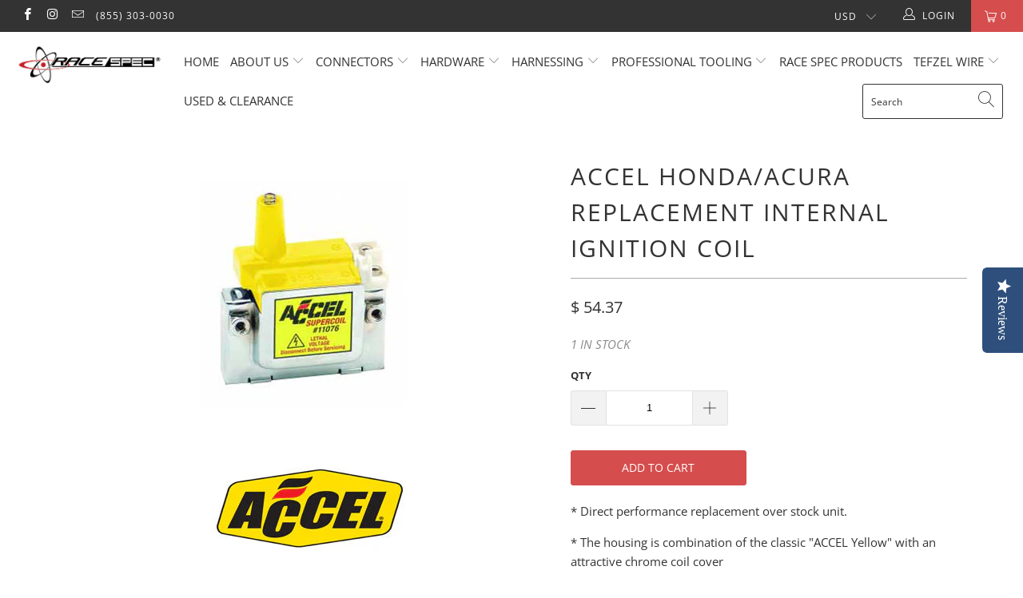

--- FILE ---
content_type: text/html; charset=utf-8
request_url: https://racespeconline.com/products/accel-honda-acura-replacement-internal-ignition-coil
body_size: 91680
content:


 <!DOCTYPE html>
<!--[if lt IE 7 ]><html class="ie ie6" lang="en"> <![endif]-->
<!--[if IE 7 ]><html class="ie ie7" lang="en"> <![endif]-->
<!--[if IE 8 ]><html class="ie ie8" lang="en"> <![endif]-->
<!--[if IE 9 ]><html class="ie ie9" lang="en"> <![endif]-->
<!--[if (gte IE 10)|!(IE)]><!--><html lang="en"> <!--<![endif]--> <head> <meta charset="utf-8"> <meta http-equiv="cleartype" content="on"> <meta name="robots" content="index,follow"> <!-- Google tag (gtag.js) -->
<script async src="https://www.googletagmanager.com/gtag/js?id=AW-827003632"></script>
<script>
  window.dataLayer = window.dataLayer || [];
  function gtag(){dataLayer.push(arguments);}
  gtag('js', new Date());

  gtag('config', 'AW-827003632',{'allow_enhanced_conversions':true});
</script> <!-- Custom Fonts --> <link href="//fonts.googleapis.com/css?family=.|Roboto:light,normal,bold|Roboto:light,normal,bold|Oswald:light,normal,bold|Roboto:light,normal,bold|Roboto:light,normal,bold" rel="stylesheet" type="text/css" /> <!-- Stylesheets for Turbo 4.0.0 --> <link href="//racespeconline.com/cdn/shop/t/35/assets/styles.scss.css?v=117594325005399370461764373538" rel="stylesheet" type="text/css" media="all" /> <script>
      /*! lazysizes - v3.0.0 */
      !function(a,b){var c=b(a,a.document);a.lazySizes=c,"object"==typeof module&&module.exports&&(module.exports=c)}(window,function(a,b){"use strict";if(b.getElementsByClassName){var c,d=b.documentElement,e=a.Date,f=a.HTMLPictureElement,g="addEventListener",h="getAttribute",i=a[g],j=a.setTimeout,k=a.requestAnimationFrame||j,l=a.requestIdleCallback,m=/^picture$/i,n=["load","error","lazyincluded","_lazyloaded"],o={},p=Array.prototype.forEach,q=function(a,b){return o[b]||(o[b]=new RegExp("(\\s|^)"+b+"(\\s|$)")),o[b].test(a[h]("class")||"")&&o[b]},r=function(a,b){q(a,b)||a.setAttribute("class",(a[h]("class")||"").trim()+" "+b)},s=function(a,b){var c;(c=q(a,b))&&a.setAttribute("class",(a[h]("class")||"").replace(c," "))},t=function(a,b,c){var d=c?g:"removeEventListener";c&&t(a,b),n.forEach(function(c){a[d](c,b)})},u=function(a,c,d,e,f){var g=b.createEvent("CustomEvent");return g.initCustomEvent(c,!e,!f,d||{}),a.dispatchEvent(g),g},v=function(b,d){var e;!f&&(e=a.picturefill||c.pf)?e({reevaluate:!0,elements:[b]}):d&&d.src&&(b.src=d.src)},w=function(a,b){return(getComputedStyle(a,null)||{})[b]},x=function(a,b,d){for(d=d||a.offsetWidth;d<c.minSize&&b&&!a._lazysizesWidth;)d=b.offsetWidth,b=b.parentNode;return d},y=function(){var a,c,d=[],e=[],f=d,g=function(){var b=f;for(f=d.length?e:d,a=!0,c=!1;b.length;)b.shift()();a=!1},h=function(d,e){a&&!e?d.apply(this,arguments):(f.push(d),c||(c=!0,(b.hidden?j:k)(g)))};return h._lsFlush=g,h}(),z=function(a,b){return b?function(){y(a)}:function(){var b=this,c=arguments;y(function(){a.apply(b,c)})}},A=function(a){var b,c=0,d=125,f=666,g=f,h=function(){b=!1,c=e.now(),a()},i=l?function(){l(h,{timeout:g}),g!==f&&(g=f)}:z(function(){j(h)},!0);return function(a){var f;(a=a===!0)&&(g=44),b||(b=!0,f=d-(e.now()-c),0>f&&(f=0),a||9>f&&l?i():j(i,f))}},B=function(a){var b,c,d=99,f=function(){b=null,a()},g=function(){var a=e.now()-c;d>a?j(g,d-a):(l||f)(f)};return function(){c=e.now(),b||(b=j(g,d))}},C=function(){var f,k,l,n,o,x,C,E,F,G,H,I,J,K,L,M=/^img$/i,N=/^iframe$/i,O="onscroll"in a&&!/glebot/.test(navigator.userAgent),P=0,Q=0,R=0,S=-1,T=function(a){R--,a&&a.target&&t(a.target,T),(!a||0>R||!a.target)&&(R=0)},U=function(a,c){var e,f=a,g="hidden"==w(b.body,"visibility")||"hidden"!=w(a,"visibility");for(F-=c,I+=c,G-=c,H+=c;g&&(f=f.offsetParent)&&f!=b.body&&f!=d;)g=(w(f,"opacity")||1)>0,g&&"visible"!=w(f,"overflow")&&(e=f.getBoundingClientRect(),g=H>e.left&&G<e.right&&I>e.top-1&&F<e.bottom+1);return g},V=function(){var a,e,g,i,j,m,n,p,q;if((o=c.loadMode)&&8>R&&(a=f.length)){e=0,S++,null==K&&("expand"in c||(c.expand=d.clientHeight>500&&d.clientWidth>500?500:370),J=c.expand,K=J*c.expFactor),K>Q&&1>R&&S>2&&o>2&&!b.hidden?(Q=K,S=0):Q=o>1&&S>1&&6>R?J:P;for(;a>e;e++)if(f[e]&&!f[e]._lazyRace)if(O)if((p=f[e][h]("data-expand"))&&(m=1*p)||(m=Q),q!==m&&(C=innerWidth+m*L,E=innerHeight+m,n=-1*m,q=m),g=f[e].getBoundingClientRect(),(I=g.bottom)>=n&&(F=g.top)<=E&&(H=g.right)>=n*L&&(G=g.left)<=C&&(I||H||G||F)&&(l&&3>R&&!p&&(3>o||4>S)||U(f[e],m))){if(ba(f[e]),j=!0,R>9)break}else!j&&l&&!i&&4>R&&4>S&&o>2&&(k[0]||c.preloadAfterLoad)&&(k[0]||!p&&(I||H||G||F||"auto"!=f[e][h](c.sizesAttr)))&&(i=k[0]||f[e]);else ba(f[e]);i&&!j&&ba(i)}},W=A(V),X=function(a){r(a.target,c.loadedClass),s(a.target,c.loadingClass),t(a.target,Z)},Y=z(X),Z=function(a){Y({target:a.target})},$=function(a,b){try{a.contentWindow.location.replace(b)}catch(c){a.src=b}},_=function(a){var b,d,e=a[h](c.srcsetAttr);(b=c.customMedia[a[h]("data-media")||a[h]("media")])&&a.setAttribute("media",b),e&&a.setAttribute("srcset",e),b&&(d=a.parentNode,d.insertBefore(a.cloneNode(),a),d.removeChild(a))},aa=z(function(a,b,d,e,f){var g,i,k,l,o,q;(o=u(a,"lazybeforeunveil",b)).defaultPrevented||(e&&(d?r(a,c.autosizesClass):a.setAttribute("sizes",e)),i=a[h](c.srcsetAttr),g=a[h](c.srcAttr),f&&(k=a.parentNode,l=k&&m.test(k.nodeName||"")),q=b.firesLoad||"src"in a&&(i||g||l),o={target:a},q&&(t(a,T,!0),clearTimeout(n),n=j(T,2500),r(a,c.loadingClass),t(a,Z,!0)),l&&p.call(k.getElementsByTagName("source"),_),i?a.setAttribute("srcset",i):g&&!l&&(N.test(a.nodeName)?$(a,g):a.src=g),(i||l)&&v(a,{src:g})),a._lazyRace&&delete a._lazyRace,s(a,c.lazyClass),y(function(){(!q||a.complete&&a.naturalWidth>1)&&(q?T(o):R--,X(o))},!0)}),ba=function(a){var b,d=M.test(a.nodeName),e=d&&(a[h](c.sizesAttr)||a[h]("sizes")),f="auto"==e;(!f&&l||!d||!a.src&&!a.srcset||a.complete||q(a,c.errorClass))&&(b=u(a,"lazyunveilread").detail,f&&D.updateElem(a,!0,a.offsetWidth),a._lazyRace=!0,R++,aa(a,b,f,e,d))},ca=function(){if(!l){if(e.now()-x<999)return void j(ca,999);var a=B(function(){c.loadMode=3,W()});l=!0,c.loadMode=3,W(),i("scroll",function(){3==c.loadMode&&(c.loadMode=2),a()},!0)}};return{_:function(){x=e.now(),f=b.getElementsByClassName(c.lazyClass),k=b.getElementsByClassName(c.lazyClass+" "+c.preloadClass),L=c.hFac,i("scroll",W,!0),i("resize",W,!0),a.MutationObserver?new MutationObserver(W).observe(d,{childList:!0,subtree:!0,attributes:!0}):(d[g]("DOMNodeInserted",W,!0),d[g]("DOMAttrModified",W,!0),setInterval(W,999)),i("hashchange",W,!0),["focus","mouseover","click","load","transitionend","animationend","webkitAnimationEnd"].forEach(function(a){b[g](a,W,!0)}),/d$|^c/.test(b.readyState)?ca():(i("load",ca),b[g]("DOMContentLoaded",W),j(ca,2e4)),f.length?(V(),y._lsFlush()):W()},checkElems:W,unveil:ba}}(),D=function(){var a,d=z(function(a,b,c,d){var e,f,g;if(a._lazysizesWidth=d,d+="px",a.setAttribute("sizes",d),m.test(b.nodeName||""))for(e=b.getElementsByTagName("source"),f=0,g=e.length;g>f;f++)e[f].setAttribute("sizes",d);c.detail.dataAttr||v(a,c.detail)}),e=function(a,b,c){var e,f=a.parentNode;f&&(c=x(a,f,c),e=u(a,"lazybeforesizes",{width:c,dataAttr:!!b}),e.defaultPrevented||(c=e.detail.width,c&&c!==a._lazysizesWidth&&d(a,f,e,c)))},f=function(){var b,c=a.length;if(c)for(b=0;c>b;b++)e(a[b])},g=B(f);return{_:function(){a=b.getElementsByClassName(c.autosizesClass),i("resize",g)},checkElems:g,updateElem:e}}(),E=function(){E.i||(E.i=!0,D._(),C._())};return function(){var b,d={lazyClass:"lazyload",loadedClass:"lazyloaded",loadingClass:"lazyloading",preloadClass:"lazypreload",errorClass:"lazyerror",autosizesClass:"lazyautosizes",srcAttr:"data-src",srcsetAttr:"data-srcset",sizesAttr:"data-sizes",minSize:40,customMedia:{},init:!0,expFactor:1.5,hFac:.8,loadMode:2};c=a.lazySizesConfig||a.lazysizesConfig||{};for(b in d)b in c||(c[b]=d[b]);a.lazySizesConfig=c,j(function(){c.init&&E()})}(),{cfg:c,autoSizer:D,loader:C,init:E,uP:v,aC:r,rC:s,hC:q,fire:u,gW:x,rAF:y}}});</script> <title>Accel Honda/Acura Replacement Internal Ignition Coil</title> <meta name="description" content="* Direct performance replacement over stock unit. * The housing is combination of the classic &quot;ACCEL Yellow&quot; with an attractive chrome coil cover ACCEL Super Coils feature advanced bobbin technology, highly specialized silicone magnetic steel cores, along with optimized winding, resistance and turns ratios to delivery " />
    

    

<meta name="author" content="Race Spec">
<meta property="og:url" content="https://racespeconline.com/products/accel-honda-acura-replacement-internal-ignition-coil">
<meta property="og:site_name" content="Race Spec"> <meta property="og:type" content="product"> <meta property="og:title" content="Accel Honda/Acura Replacement Internal Ignition Coil"> <meta property="og:image" content="https://racespeconline.com/cdn/shop/products/accelinternalcoilnewwebsite_600x.jpg?v=1698851493"> <meta property="og:image:secure_url" content="https://racespeconline.com/cdn/shop/products/accelinternalcoilnewwebsite_600x.jpg?v=1698851493"> <meta property="og:image:width" content="500"> <meta property="og:image:height" content="500"> <meta property="product:price:amount" content="54.37"> <meta property="product:price:currency" content="USD"> <meta property="og:description" content="* Direct performance replacement over stock unit. * The housing is combination of the classic &quot;ACCEL Yellow&quot; with an attractive chrome coil cover ACCEL Super Coils feature advanced bobbin technology, highly specialized silicone magnetic steel cores, along with optimized winding, resistance and turns ratios to delivery ">




<meta name="twitter:card" content="summary"> <meta name="twitter:title" content="Accel Honda/Acura Replacement Internal Ignition Coil"> <meta name="twitter:description" content="* Direct performance replacement over stock unit.
* The housing is combination of the classic &quot;ACCEL Yellow&quot; with an attractive chrome coil cover
ACCEL Super Coils feature advanced bobbin technology, highly specialized silicone magnetic steel cores, along with optimized winding, resistance and turns ratios to delivery 10-15 percent more energy than the OEM coils. Specialized high temperature epoxy resists shock and vibration, while increasing thermal conductivity. These are direct plug replacements for OEM coils.
Fits most 92-00 Honda/Acura 4cyl applications with an internal coil, including Civic and Integra. Email us to check compatibility with your application."> <meta name="twitter:image" content="https://racespeconline.com/cdn/shop/products/accelinternalcoilnewwebsite_240x.jpg?v=1698851493"> <meta name="twitter:image:width" content="240"> <meta name="twitter:image:height" content="240"> <!-- Mobile Specific Metas --> <meta name="HandheldFriendly" content="True"> <meta name="MobileOptimized" content="320"> <meta name="viewport" content="width=device-width,initial-scale=1"> <meta name="theme-color" content="#ffffff"> <link rel="shortcut icon" type="image/x-icon" href="//racespeconline.com/cdn/shop/files/RS_Favicon_Red_32x32.png?v=1613512507"> <link rel="canonical" href="https://racespeconline.com/products/accel-honda-acura-replacement-internal-ignition-coil" /> <script>window.performance && window.performance.mark && window.performance.mark('shopify.content_for_header.start');</script><meta name="google-site-verification" content="T5hQenawNLkSHqOQkOrXTzJWXrE-NtI-7qQMLix7O7U">
<meta id="shopify-digital-wallet" name="shopify-digital-wallet" content="/11698208/digital_wallets/dialog">
<meta name="shopify-checkout-api-token" content="3be252df063e06727b18535df1aff538">
<meta id="in-context-paypal-metadata" data-shop-id="11698208" data-venmo-supported="false" data-environment="production" data-locale="en_US" data-paypal-v4="true" data-currency="USD">
<link rel="alternate" type="application/json+oembed" href="https://racespeconline.com/products/accel-honda-acura-replacement-internal-ignition-coil.oembed">
<script async="async" src="/checkouts/internal/preloads.js?locale=en-US"></script>
<link rel="preconnect" href="https://shop.app" crossorigin="anonymous">
<script async="async" src="https://shop.app/checkouts/internal/preloads.js?locale=en-US&shop_id=11698208" crossorigin="anonymous"></script>
<script id="apple-pay-shop-capabilities" type="application/json">{"shopId":11698208,"countryCode":"US","currencyCode":"USD","merchantCapabilities":["supports3DS"],"merchantId":"gid:\/\/shopify\/Shop\/11698208","merchantName":"Race Spec","requiredBillingContactFields":["postalAddress","email","phone"],"requiredShippingContactFields":["postalAddress","email","phone"],"shippingType":"shipping","supportedNetworks":["visa","masterCard","amex","discover","elo","jcb"],"total":{"type":"pending","label":"Race Spec","amount":"1.00"},"shopifyPaymentsEnabled":true,"supportsSubscriptions":true}</script>
<script id="shopify-features" type="application/json">{"accessToken":"3be252df063e06727b18535df1aff538","betas":["rich-media-storefront-analytics"],"domain":"racespeconline.com","predictiveSearch":true,"shopId":11698208,"locale":"en"}</script>
<script>var Shopify = Shopify || {};
Shopify.shop = "racespec-online.myshopify.com";
Shopify.locale = "en";
Shopify.currency = {"active":"USD","rate":"1.0"};
Shopify.country = "US";
Shopify.theme = {"name":"Turbo | Bold | Apr.28.2025","id":149848424665,"schema_name":"Turbo","schema_version":"4.1.3","theme_store_id":null,"role":"main"};
Shopify.theme.handle = "null";
Shopify.theme.style = {"id":null,"handle":null};
Shopify.cdnHost = "racespeconline.com/cdn";
Shopify.routes = Shopify.routes || {};
Shopify.routes.root = "/";</script>
<script type="module">!function(o){(o.Shopify=o.Shopify||{}).modules=!0}(window);</script>
<script>!function(o){function n(){var o=[];function n(){o.push(Array.prototype.slice.apply(arguments))}return n.q=o,n}var t=o.Shopify=o.Shopify||{};t.loadFeatures=n(),t.autoloadFeatures=n()}(window);</script>
<script>
  window.ShopifyPay = window.ShopifyPay || {};
  window.ShopifyPay.apiHost = "shop.app\/pay";
  window.ShopifyPay.redirectState = null;
</script>
<script id="shop-js-analytics" type="application/json">{"pageType":"product"}</script>
<script defer="defer" async type="module" src="//racespeconline.com/cdn/shopifycloud/shop-js/modules/v2/client.init-shop-cart-sync_IZsNAliE.en.esm.js"></script>
<script defer="defer" async type="module" src="//racespeconline.com/cdn/shopifycloud/shop-js/modules/v2/chunk.common_0OUaOowp.esm.js"></script>
<script type="module">
  await import("//racespeconline.com/cdn/shopifycloud/shop-js/modules/v2/client.init-shop-cart-sync_IZsNAliE.en.esm.js");
await import("//racespeconline.com/cdn/shopifycloud/shop-js/modules/v2/chunk.common_0OUaOowp.esm.js");

  window.Shopify.SignInWithShop?.initShopCartSync?.({"fedCMEnabled":true,"windoidEnabled":true});

</script>
<script>
  window.Shopify = window.Shopify || {};
  if (!window.Shopify.featureAssets) window.Shopify.featureAssets = {};
  window.Shopify.featureAssets['shop-js'] = {"shop-cart-sync":["modules/v2/client.shop-cart-sync_DLOhI_0X.en.esm.js","modules/v2/chunk.common_0OUaOowp.esm.js"],"init-fed-cm":["modules/v2/client.init-fed-cm_C6YtU0w6.en.esm.js","modules/v2/chunk.common_0OUaOowp.esm.js"],"shop-button":["modules/v2/client.shop-button_BCMx7GTG.en.esm.js","modules/v2/chunk.common_0OUaOowp.esm.js"],"shop-cash-offers":["modules/v2/client.shop-cash-offers_BT26qb5j.en.esm.js","modules/v2/chunk.common_0OUaOowp.esm.js","modules/v2/chunk.modal_CGo_dVj3.esm.js"],"init-windoid":["modules/v2/client.init-windoid_B9PkRMql.en.esm.js","modules/v2/chunk.common_0OUaOowp.esm.js"],"init-shop-email-lookup-coordinator":["modules/v2/client.init-shop-email-lookup-coordinator_DZkqjsbU.en.esm.js","modules/v2/chunk.common_0OUaOowp.esm.js"],"shop-toast-manager":["modules/v2/client.shop-toast-manager_Di2EnuM7.en.esm.js","modules/v2/chunk.common_0OUaOowp.esm.js"],"shop-login-button":["modules/v2/client.shop-login-button_BtqW_SIO.en.esm.js","modules/v2/chunk.common_0OUaOowp.esm.js","modules/v2/chunk.modal_CGo_dVj3.esm.js"],"avatar":["modules/v2/client.avatar_BTnouDA3.en.esm.js"],"pay-button":["modules/v2/client.pay-button_CWa-C9R1.en.esm.js","modules/v2/chunk.common_0OUaOowp.esm.js"],"init-shop-cart-sync":["modules/v2/client.init-shop-cart-sync_IZsNAliE.en.esm.js","modules/v2/chunk.common_0OUaOowp.esm.js"],"init-customer-accounts":["modules/v2/client.init-customer-accounts_DenGwJTU.en.esm.js","modules/v2/client.shop-login-button_BtqW_SIO.en.esm.js","modules/v2/chunk.common_0OUaOowp.esm.js","modules/v2/chunk.modal_CGo_dVj3.esm.js"],"init-shop-for-new-customer-accounts":["modules/v2/client.init-shop-for-new-customer-accounts_JdHXxpS9.en.esm.js","modules/v2/client.shop-login-button_BtqW_SIO.en.esm.js","modules/v2/chunk.common_0OUaOowp.esm.js","modules/v2/chunk.modal_CGo_dVj3.esm.js"],"init-customer-accounts-sign-up":["modules/v2/client.init-customer-accounts-sign-up_D6__K_p8.en.esm.js","modules/v2/client.shop-login-button_BtqW_SIO.en.esm.js","modules/v2/chunk.common_0OUaOowp.esm.js","modules/v2/chunk.modal_CGo_dVj3.esm.js"],"checkout-modal":["modules/v2/client.checkout-modal_C_ZQDY6s.en.esm.js","modules/v2/chunk.common_0OUaOowp.esm.js","modules/v2/chunk.modal_CGo_dVj3.esm.js"],"shop-follow-button":["modules/v2/client.shop-follow-button_XetIsj8l.en.esm.js","modules/v2/chunk.common_0OUaOowp.esm.js","modules/v2/chunk.modal_CGo_dVj3.esm.js"],"lead-capture":["modules/v2/client.lead-capture_DvA72MRN.en.esm.js","modules/v2/chunk.common_0OUaOowp.esm.js","modules/v2/chunk.modal_CGo_dVj3.esm.js"],"shop-login":["modules/v2/client.shop-login_ClXNxyh6.en.esm.js","modules/v2/chunk.common_0OUaOowp.esm.js","modules/v2/chunk.modal_CGo_dVj3.esm.js"],"payment-terms":["modules/v2/client.payment-terms_CNlwjfZz.en.esm.js","modules/v2/chunk.common_0OUaOowp.esm.js","modules/v2/chunk.modal_CGo_dVj3.esm.js"]};
</script>
<script>(function() {
  var isLoaded = false;
  function asyncLoad() {
    if (isLoaded) return;
    isLoaded = true;
    var urls = ["https:\/\/instafeed.nfcube.com\/cdn\/53c5222418f2a02dd8b156c7f34db8e1.js?shop=racespec-online.myshopify.com","\/\/staticw2.yotpo.com\/7Y0GCTOoG6vSwBL18MnYXEu3I9wsKyokVdhsYG6M\/widget.js?shop=racespec-online.myshopify.com","https:\/\/d1an1e2qw504lz.cloudfront.net\/shop\/js\/cart-shipping-calculator-pro.min.js?shop=racespec-online.myshopify.com","https:\/\/cp.boldapps.net\/js\/cspqb.js?shop=racespec-online.myshopify.com"];
    for (var i = 0; i <urls.length; i++) {
      var s = document.createElement('script');
      s.type = 'text/javascript';
      s.async = true;
      s.src = urls[i];
      var x = document.getElementsByTagName('script')[0];
      x.parentNode.insertBefore(s, x);
    }
  };
  if(window.attachEvent) {
    window.attachEvent('onload', asyncLoad);
  } else {
    window.addEventListener('load', asyncLoad, false);
  }
})();</script>
<script id="__st">var __st={"a":11698208,"offset":-18000,"reqid":"be4b1c0a-fd66-456d-9972-97ad425e7bec-1768454301","pageurl":"racespeconline.com\/products\/accel-honda-acura-replacement-internal-ignition-coil","u":"bf6eb992cb66","p":"product","rtyp":"product","rid":8368468132057};</script>
<script>window.ShopifyPaypalV4VisibilityTracking = true;</script>
<script id="captcha-bootstrap">!function(){'use strict';const t='contact',e='account',n='new_comment',o=[[t,t],['blogs',n],['comments',n],[t,'customer']],c=[[e,'customer_login'],[e,'guest_login'],[e,'recover_customer_password'],[e,'create_customer']],r=t=>t.map((([t,e])=>`form[action*='/${t}']:not([data-nocaptcha='true']) input[name='form_type'][value='${e}']`)).join(','),a=t=>()=>t?[...document.querySelectorAll(t)].map((t=>t.form)):[];function s(){const t=[...o],e=r(t);return a(e)}const i='password',u='form_key',d=['recaptcha-v3-token','g-recaptcha-response','h-captcha-response',i],f=()=>{try{return window.sessionStorage}catch{return}},m='__shopify_v',_=t=>t.elements[u];function p(t,e,n=!1){try{const o=window.sessionStorage,c=JSON.parse(o.getItem(e)),{data:r}=function(t){const{data:e,action:n}=t;return t[m]||n?{data:e,action:n}:{data:t,action:n}}(c);for(const[e,n]of Object.entries(r))t.elements[e]&&(t.elements[e].value=n);n&&o.removeItem(e)}catch(o){console.error('form repopulation failed',{error:o})}}const l='form_type',E='cptcha';function T(t){t.dataset[E]=!0}const w=window,h=w.document,L='Shopify',v='ce_forms',y='captcha';let A=!1;((t,e)=>{const n=(g='f06e6c50-85a8-45c8-87d0-21a2b65856fe',I='https://cdn.shopify.com/shopifycloud/storefront-forms-hcaptcha/ce_storefront_forms_captcha_hcaptcha.v1.5.2.iife.js',D={infoText:'Protected by hCaptcha',privacyText:'Privacy',termsText:'Terms'},(t,e,n)=>{const o=w[L][v],c=o.bindForm;if(c)return c(t,g,e,D).then(n);var r;o.q.push([[t,g,e,D],n]),r=I,A||(h.body.append(Object.assign(h.createElement('script'),{id:'captcha-provider',async:!0,src:r})),A=!0)});var g,I,D;w[L]=w[L]||{},w[L][v]=w[L][v]||{},w[L][v].q=[],w[L][y]=w[L][y]||{},w[L][y].protect=function(t,e){n(t,void 0,e),T(t)},Object.freeze(w[L][y]),function(t,e,n,w,h,L){const[v,y,A,g]=function(t,e,n){const i=e?o:[],u=t?c:[],d=[...i,...u],f=r(d),m=r(i),_=r(d.filter((([t,e])=>n.includes(e))));return[a(f),a(m),a(_),s()]}(w,h,L),I=t=>{const e=t.target;return e instanceof HTMLFormElement?e:e&&e.form},D=t=>v().includes(t);t.addEventListener('submit',(t=>{const e=I(t);if(!e)return;const n=D(e)&&!e.dataset.hcaptchaBound&&!e.dataset.recaptchaBound,o=_(e),c=g().includes(e)&&(!o||!o.value);(n||c)&&t.preventDefault(),c&&!n&&(function(t){try{if(!f())return;!function(t){const e=f();if(!e)return;const n=_(t);if(!n)return;const o=n.value;o&&e.removeItem(o)}(t);const e=Array.from(Array(32),(()=>Math.random().toString(36)[2])).join('');!function(t,e){_(t)||t.append(Object.assign(document.createElement('input'),{type:'hidden',name:u})),t.elements[u].value=e}(t,e),function(t,e){const n=f();if(!n)return;const o=[...t.querySelectorAll(`input[type='${i}']`)].map((({name:t})=>t)),c=[...d,...o],r={};for(const[a,s]of new FormData(t).entries())c.includes(a)||(r[a]=s);n.setItem(e,JSON.stringify({[m]:1,action:t.action,data:r}))}(t,e)}catch(e){console.error('failed to persist form',e)}}(e),e.submit())}));const S=(t,e)=>{t&&!t.dataset[E]&&(n(t,e.some((e=>e===t))),T(t))};for(const o of['focusin','change'])t.addEventListener(o,(t=>{const e=I(t);D(e)&&S(e,y())}));const B=e.get('form_key'),M=e.get(l),P=B&&M;t.addEventListener('DOMContentLoaded',(()=>{const t=y();if(P)for(const e of t)e.elements[l].value===M&&p(e,B);[...new Set([...A(),...v().filter((t=>'true'===t.dataset.shopifyCaptcha))])].forEach((e=>S(e,t)))}))}(h,new URLSearchParams(w.location.search),n,t,e,['guest_login'])})(!0,!0)}();</script>
<script integrity="sha256-4kQ18oKyAcykRKYeNunJcIwy7WH5gtpwJnB7kiuLZ1E=" data-source-attribution="shopify.loadfeatures" defer="defer" src="//racespeconline.com/cdn/shopifycloud/storefront/assets/storefront/load_feature-a0a9edcb.js" crossorigin="anonymous"></script>
<script crossorigin="anonymous" defer="defer" src="//racespeconline.com/cdn/shopifycloud/storefront/assets/shopify_pay/storefront-65b4c6d7.js?v=20250812"></script>
<script data-source-attribution="shopify.dynamic_checkout.dynamic.init">var Shopify=Shopify||{};Shopify.PaymentButton=Shopify.PaymentButton||{isStorefrontPortableWallets:!0,init:function(){window.Shopify.PaymentButton.init=function(){};var t=document.createElement("script");t.src="https://racespeconline.com/cdn/shopifycloud/portable-wallets/latest/portable-wallets.en.js",t.type="module",document.head.appendChild(t)}};
</script>
<script data-source-attribution="shopify.dynamic_checkout.buyer_consent">
  function portableWalletsHideBuyerConsent(e){var t=document.getElementById("shopify-buyer-consent"),n=document.getElementById("shopify-subscription-policy-button");t&&n&&(t.classList.add("hidden"),t.setAttribute("aria-hidden","true"),n.removeEventListener("click",e))}function portableWalletsShowBuyerConsent(e){var t=document.getElementById("shopify-buyer-consent"),n=document.getElementById("shopify-subscription-policy-button");t&&n&&(t.classList.remove("hidden"),t.removeAttribute("aria-hidden"),n.addEventListener("click",e))}window.Shopify?.PaymentButton&&(window.Shopify.PaymentButton.hideBuyerConsent=portableWalletsHideBuyerConsent,window.Shopify.PaymentButton.showBuyerConsent=portableWalletsShowBuyerConsent);
</script>
<script data-source-attribution="shopify.dynamic_checkout.cart.bootstrap">document.addEventListener("DOMContentLoaded",(function(){function t(){return document.querySelector("shopify-accelerated-checkout-cart, shopify-accelerated-checkout")}if(t())Shopify.PaymentButton.init();else{new MutationObserver((function(e,n){t()&&(Shopify.PaymentButton.init(),n.disconnect())})).observe(document.body,{childList:!0,subtree:!0})}}));
</script>
<link id="shopify-accelerated-checkout-styles" rel="stylesheet" media="screen" href="https://racespeconline.com/cdn/shopifycloud/portable-wallets/latest/accelerated-checkout-backwards-compat.css" crossorigin="anonymous">
<style id="shopify-accelerated-checkout-cart">
        #shopify-buyer-consent {
  margin-top: 1em;
  display: inline-block;
  width: 100%;
}

#shopify-buyer-consent.hidden {
  display: none;
}

#shopify-subscription-policy-button {
  background: none;
  border: none;
  padding: 0;
  text-decoration: underline;
  font-size: inherit;
  cursor: pointer;
}

#shopify-subscription-policy-button::before {
  box-shadow: none;
}

      </style>

<script>window.performance && window.performance.mark && window.performance.mark('shopify.content_for_header.end');</script><!-- BEGIN app block: shopify://apps/warnify-pro-warnings/blocks/main/b82106ea-6172-4ab0-814f-17df1cb2b18a --><!-- BEGIN app snippet: product -->
<script>    var Elspw = {        params: {            money_format: "$ {{amount}}",            cart: {                "total_price" : 0,                "attributes": {},                "items" : [                ]            }        }    };    Elspw.params.product = {        "id": 8368468132057,        "title": "Accel Honda\/Acura Replacement Internal Ignition Coil",        "handle": "accel-honda-acura-replacement-internal-ignition-coil",        "tags": ["B-Series","Coil","Electronics","Honda"],        "variants":[{"id":44233793601753,"qty":1 === null ? 999 : 1,"title":"Default Title","policy":"deny"}],        "collection_ids":[59884273707,64526516267]    };</script><!-- END app snippet --><!-- BEGIN app snippet: settings -->
  <script>    (function(){      Elspw.loadScript=function(a,b){var c=document.createElement("script");c.type="text/javascript",c.readyState?c.onreadystatechange=function(){"loaded"!=c.readyState&&"complete"!=c.readyState||(c.onreadystatechange=null,b())}:c.onload=function(){b()},c.src=a,document.getElementsByTagName("head")[0].appendChild(c)};      Elspw.config= {"enabled":true,"button":"form[action=\"/cart/add\"] [type=submit], form[action=\"/cart/add\"] .shopify-payment-button__button, form[action=\"/cart/add\"] .shopify-payment-button__more-options","css":"","tag":"Els PW","alerts":[{"id":28335,"shop_id":13681,"enabled":1,"name":"Tefzel Wire Available","settings":{"checkout_allowed":true,"line_item_property":"Tefzel Wire Warning"},"combine":0,"render_type":null,"design_settings":"{\"confirmBtn\":{\"text\":\"I Understand\"}}","checkout_settings":"","message_backup":"<p><strong>All Tefzel /32 &amp; /16 Wire that Race Spec sells by the foot has been updated to show \"items left\" which tells you how many total feet we have on hand (with a margin of error).&nbsp; If the website does not show \"items left\" then chances are that item is out of stock and you will be contacted with an ETA.&nbsp; This will hopefully allow our customer to look at alternate or substitute options and allows us to improve the processing speed of orders with Tefzel Wire by showing you live quantity on hand to select from and avoid delays.</strong></p>","message":"<p><strong>All Tefzel /32 &amp; /16 Wire that Race Spec sells by the foot has been updated to show \"items left\" which tells you how many total feet we have on hand (with a margin of error).&nbsp; If the website does not show \"items left\" then chances are that item is out of stock and you will be contacted with an ETA.&nbsp; This will hopefully allow our customer to look at alternate or substitute options and allows us to improve the processing speed of orders with Tefzel Wire by showing you live quantity on hand to select from and avoid delays.</strong></p>","based_on":"collections","one_time":1,"geo_enabled":0,"geo":[],"created_at":"2024-10-04T18:04:04.000000Z","updated_at":"2024-10-04T18:07:15.000000Z","collection_ids":[223498433,395734417625,395734515929,395734581465,395734647001],"tag":"Els PW 28335"},{"id":29311,"shop_id":13681,"enabled":1,"name":"PDM Starter Looms","settings":{"checkout_allowed":true,"line_item_property":"PDM Starter Loom w/ Accessories"},"combine":0,"render_type":null,"design_settings":"","checkout_settings":"","message_backup":"<p><strong>{{product.title}} </strong>with Accessories often have additional wait/processing times.&nbsp; Are you ok with a 4-7 day processing time frame on this product?</p>","message":"<p><strong>{{product.title}} </strong>with Accessories often have additional wait/processing times.&nbsp; Are you ok with a 4-7 day processing time frame on this product?</p>","based_on":"variants","one_time":1,"geo_enabled":0,"geo":[],"created_at":"2025-02-03T15:34:37.000000Z","updated_at":"2025-02-03T16:51:25.000000Z","tag":"Els PW 29311"},{"id":30006,"shop_id":13681,"enabled":1,"name":"MoTeC Tariff","settings":{"checkout_allowed":true,"line_item_property":"MoTeC Tariff"},"combine":0,"render_type":null,"design_settings":"","checkout_settings":"","message_backup":"<p><strong>{{product.title}}</strong> will be assessed an additional Tariff after you checkout and order.&nbsp; See the <a title=\"MoTeC Tariff Write-Up\" href=\"https://racespec.freshdesk.com/support/solutions/articles/66000530282-motec-tariff-update\" target=\"_blank\" rel=\"noopener\">MoTeC Tariff write-up</a> on our support site before completing your order.</p>","message":"<p><strong>{{product.title}}</strong> will be assessed an additional Tariff after you checkout and order.&nbsp; See the <a title=\"MoTeC Tariff Write-Up\" href=\"https://racespec.freshdesk.com/support/solutions/articles/66000530282-motec-tariff-update\" target=\"_blank\" rel=\"noopener\">MoTeC Tariff write-up</a> on our support site before completing your order.</p>","based_on":"collections","one_time":0,"geo_enabled":0,"geo":[],"created_at":"2025-05-15T13:26:48.000000Z","updated_at":"2025-12-09T15:52:21.000000Z","collection_ids":[436599685337],"tag":"Els PW 30006"},{"id":31263,"shop_id":13681,"enabled":1,"name":"Haltech BF2025","settings":{"checkout_allowed":true,"line_item_property":"Haltech BF Warning"},"combine":0,"render_type":null,"design_settings":"","checkout_settings":"","message_backup":"<p><strong>{{product.title}}</strong> will be on sale for Black Friday / Cyber Monday. We typically do not stock Haltech products so processing times on discounted items during this time will be longer than normal.&nbsp; Click OK if you have some patience and can be understanding during this period from 11/18 - 12/5.</p>","message":"<p><strong>{{product.title}}</strong> will be on sale for Black Friday / Cyber Monday. We typically do not stock Haltech products so processing times on discounted items during this time will be longer than normal.&nbsp; Click OK if you have some patience and can be understanding during this period from 11/18 - 12/5.</p>","based_on":"products","one_time":0,"geo_enabled":0,"geo":[],"created_at":"2025-11-18T14:51:49.000000Z","updated_at":"2025-11-18T14:51:49.000000Z","tag":"Els PW 31263"},{"id":31294,"shop_id":13681,"enabled":1,"name":"Sicma 1.5 & 2.8 Die Sets","settings":{"checkout_allowed":true,"line_item_property":"Sicma 1.5 / 2.8 Warning"},"combine":0,"render_type":null,"design_settings":"{\"confirmBtn\":{\"text\":\"I ACCEPT\"}}","checkout_settings":"","message_backup":"<p><strong>{{product.title}}</strong> will not be shipping until January 1, 2026 at the earliest.&nbsp; As long as you understand this, place your order and your order will be put in line to ship complete once both die sets have arrived.</p>","message":"<p><strong>{{product.title}}</strong> will not be shipping until January 1, 2026 at the earliest.&nbsp; As long as you understand this, place your order and your order will be put in line to ship complete once both die sets have arrived.</p>","based_on":"products","one_time":0,"geo_enabled":0,"geo":[],"created_at":"2025-11-20T20:24:55.000000Z","updated_at":"2025-11-20T20:24:55.000000Z","tag":"Els PW 31294"}],"grid_enabled":1,"storefront_api_token":null,"is_shopify_plus":0,"cdn":"https://s3.amazonaws.com/els-apps/product-warnings/","theme_app_extensions_enabled":1} ;    })(Elspw)  </script>  <script defer src="https://cdn.shopify.com/extensions/019b92bb-38ba-793e-9baf-3c5308a58e87/cli-20/assets/app.js"></script>

<script>
  Elspw.params.elsGeoScriptPath = "https://cdn.shopify.com/extensions/019b92bb-38ba-793e-9baf-3c5308a58e87/cli-20/assets/els.geo.js";
  Elspw.params.remodalScriptPath = "https://cdn.shopify.com/extensions/019b92bb-38ba-793e-9baf-3c5308a58e87/cli-20/assets/remodal.js";
  Elspw.params.cssPath = "https://cdn.shopify.com/extensions/019b92bb-38ba-793e-9baf-3c5308a58e87/cli-20/assets/app.css";
</script><!-- END app snippet --><!-- BEGIN app snippet: elspw-jsons -->



  <script type="application/json" id="elspw-product">
    
          {        "id": 8368468132057,        "title": "Accel Honda\/Acura Replacement Internal Ignition Coil",        "handle": "accel-honda-acura-replacement-internal-ignition-coil",        "tags": ["B-Series","Coil","Electronics","Honda"],        "variants":[{"id":44233793601753,"qty":1,"title":"Default Title","policy":"deny"}],        "collection_ids":[59884273707,64526516267]      }    
  </script>



<!-- END app snippet -->


<!-- END app block --><!-- BEGIN app block: shopify://apps/sc-easy-redirects/blocks/app/be3f8dbd-5d43-46b4-ba43-2d65046054c2 -->
    <!-- common for all pages -->
    
    
        
            <script src="https://cdn.shopify.com/extensions/264f3360-3201-4ab7-9087-2c63466c86a3/sc-easy-redirects-5/assets/esc-redirect-app.js" async></script>
        
    




<!-- END app block --><script src="https://cdn.shopify.com/extensions/019bbee4-f679-7840-98ff-d165dbc2cb87/offerly-1303/assets/oButtonScript.js" type="text/javascript" defer="defer"></script>
<link href="https://cdn.shopify.com/extensions/019bbee4-f679-7840-98ff-d165dbc2cb87/offerly-1303/assets/OfferlyStyle.css" rel="stylesheet" type="text/css" media="all">
<script src="https://cdn.shopify.com/extensions/cfc76123-b24f-4e9a-a1dc-585518796af7/forms-2294/assets/shopify-forms-loader.js" type="text/javascript" defer="defer"></script>
<script src="https://cdn.shopify.com/extensions/019b9318-605b-70cc-9fa1-a8d6bdd579b6/back-in-stock-234/assets/load-pd-scripts.js" type="text/javascript" defer="defer"></script>
<link href="https://cdn.shopify.com/extensions/019b9318-605b-70cc-9fa1-a8d6bdd579b6/back-in-stock-234/assets/button-style.css" rel="stylesheet" type="text/css" media="all">
<link href="https://monorail-edge.shopifysvc.com" rel="dns-prefetch">
<script>(function(){if ("sendBeacon" in navigator && "performance" in window) {try {var session_token_from_headers = performance.getEntriesByType('navigation')[0].serverTiming.find(x => x.name == '_s').description;} catch {var session_token_from_headers = undefined;}var session_cookie_matches = document.cookie.match(/_shopify_s=([^;]*)/);var session_token_from_cookie = session_cookie_matches && session_cookie_matches.length === 2 ? session_cookie_matches[1] : "";var session_token = session_token_from_headers || session_token_from_cookie || "";function handle_abandonment_event(e) {var entries = performance.getEntries().filter(function(entry) {return /monorail-edge.shopifysvc.com/.test(entry.name);});if (!window.abandonment_tracked && entries.length === 0) {window.abandonment_tracked = true;var currentMs = Date.now();var navigation_start = performance.timing.navigationStart;var payload = {shop_id: 11698208,url: window.location.href,navigation_start,duration: currentMs - navigation_start,session_token,page_type: "product"};window.navigator.sendBeacon("https://monorail-edge.shopifysvc.com/v1/produce", JSON.stringify({schema_id: "online_store_buyer_site_abandonment/1.1",payload: payload,metadata: {event_created_at_ms: currentMs,event_sent_at_ms: currentMs}}));}}window.addEventListener('pagehide', handle_abandonment_event);}}());</script>
<script id="web-pixels-manager-setup">(function e(e,d,r,n,o){if(void 0===o&&(o={}),!Boolean(null===(a=null===(i=window.Shopify)||void 0===i?void 0:i.analytics)||void 0===a?void 0:a.replayQueue)){var i,a;window.Shopify=window.Shopify||{};var t=window.Shopify;t.analytics=t.analytics||{};var s=t.analytics;s.replayQueue=[],s.publish=function(e,d,r){return s.replayQueue.push([e,d,r]),!0};try{self.performance.mark("wpm:start")}catch(e){}var l=function(){var e={modern:/Edge?\/(1{2}[4-9]|1[2-9]\d|[2-9]\d{2}|\d{4,})\.\d+(\.\d+|)|Firefox\/(1{2}[4-9]|1[2-9]\d|[2-9]\d{2}|\d{4,})\.\d+(\.\d+|)|Chrom(ium|e)\/(9{2}|\d{3,})\.\d+(\.\d+|)|(Maci|X1{2}).+ Version\/(15\.\d+|(1[6-9]|[2-9]\d|\d{3,})\.\d+)([,.]\d+|)( \(\w+\)|)( Mobile\/\w+|) Safari\/|Chrome.+OPR\/(9{2}|\d{3,})\.\d+\.\d+|(CPU[ +]OS|iPhone[ +]OS|CPU[ +]iPhone|CPU IPhone OS|CPU iPad OS)[ +]+(15[._]\d+|(1[6-9]|[2-9]\d|\d{3,})[._]\d+)([._]\d+|)|Android:?[ /-](13[3-9]|1[4-9]\d|[2-9]\d{2}|\d{4,})(\.\d+|)(\.\d+|)|Android.+Firefox\/(13[5-9]|1[4-9]\d|[2-9]\d{2}|\d{4,})\.\d+(\.\d+|)|Android.+Chrom(ium|e)\/(13[3-9]|1[4-9]\d|[2-9]\d{2}|\d{4,})\.\d+(\.\d+|)|SamsungBrowser\/([2-9]\d|\d{3,})\.\d+/,legacy:/Edge?\/(1[6-9]|[2-9]\d|\d{3,})\.\d+(\.\d+|)|Firefox\/(5[4-9]|[6-9]\d|\d{3,})\.\d+(\.\d+|)|Chrom(ium|e)\/(5[1-9]|[6-9]\d|\d{3,})\.\d+(\.\d+|)([\d.]+$|.*Safari\/(?![\d.]+ Edge\/[\d.]+$))|(Maci|X1{2}).+ Version\/(10\.\d+|(1[1-9]|[2-9]\d|\d{3,})\.\d+)([,.]\d+|)( \(\w+\)|)( Mobile\/\w+|) Safari\/|Chrome.+OPR\/(3[89]|[4-9]\d|\d{3,})\.\d+\.\d+|(CPU[ +]OS|iPhone[ +]OS|CPU[ +]iPhone|CPU IPhone OS|CPU iPad OS)[ +]+(10[._]\d+|(1[1-9]|[2-9]\d|\d{3,})[._]\d+)([._]\d+|)|Android:?[ /-](13[3-9]|1[4-9]\d|[2-9]\d{2}|\d{4,})(\.\d+|)(\.\d+|)|Mobile Safari.+OPR\/([89]\d|\d{3,})\.\d+\.\d+|Android.+Firefox\/(13[5-9]|1[4-9]\d|[2-9]\d{2}|\d{4,})\.\d+(\.\d+|)|Android.+Chrom(ium|e)\/(13[3-9]|1[4-9]\d|[2-9]\d{2}|\d{4,})\.\d+(\.\d+|)|Android.+(UC? ?Browser|UCWEB|U3)[ /]?(15\.([5-9]|\d{2,})|(1[6-9]|[2-9]\d|\d{3,})\.\d+)\.\d+|SamsungBrowser\/(5\.\d+|([6-9]|\d{2,})\.\d+)|Android.+MQ{2}Browser\/(14(\.(9|\d{2,})|)|(1[5-9]|[2-9]\d|\d{3,})(\.\d+|))(\.\d+|)|K[Aa][Ii]OS\/(3\.\d+|([4-9]|\d{2,})\.\d+)(\.\d+|)/},d=e.modern,r=e.legacy,n=navigator.userAgent;return n.match(d)?"modern":n.match(r)?"legacy":"unknown"}(),u="modern"===l?"modern":"legacy",c=(null!=n?n:{modern:"",legacy:""})[u],f=function(e){return[e.baseUrl,"/wpm","/b",e.hashVersion,"modern"===e.buildTarget?"m":"l",".js"].join("")}({baseUrl:d,hashVersion:r,buildTarget:u}),m=function(e){var d=e.version,r=e.bundleTarget,n=e.surface,o=e.pageUrl,i=e.monorailEndpoint;return{emit:function(e){var a=e.status,t=e.errorMsg,s=(new Date).getTime(),l=JSON.stringify({metadata:{event_sent_at_ms:s},events:[{schema_id:"web_pixels_manager_load/3.1",payload:{version:d,bundle_target:r,page_url:o,status:a,surface:n,error_msg:t},metadata:{event_created_at_ms:s}}]});if(!i)return console&&console.warn&&console.warn("[Web Pixels Manager] No Monorail endpoint provided, skipping logging."),!1;try{return self.navigator.sendBeacon.bind(self.navigator)(i,l)}catch(e){}var u=new XMLHttpRequest;try{return u.open("POST",i,!0),u.setRequestHeader("Content-Type","text/plain"),u.send(l),!0}catch(e){return console&&console.warn&&console.warn("[Web Pixels Manager] Got an unhandled error while logging to Monorail."),!1}}}}({version:r,bundleTarget:l,surface:e.surface,pageUrl:self.location.href,monorailEndpoint:e.monorailEndpoint});try{o.browserTarget=l,function(e){var d=e.src,r=e.async,n=void 0===r||r,o=e.onload,i=e.onerror,a=e.sri,t=e.scriptDataAttributes,s=void 0===t?{}:t,l=document.createElement("script"),u=document.querySelector("head"),c=document.querySelector("body");if(l.async=n,l.src=d,a&&(l.integrity=a,l.crossOrigin="anonymous"),s)for(var f in s)if(Object.prototype.hasOwnProperty.call(s,f))try{l.dataset[f]=s[f]}catch(e){}if(o&&l.addEventListener("load",o),i&&l.addEventListener("error",i),u)u.appendChild(l);else{if(!c)throw new Error("Did not find a head or body element to append the script");c.appendChild(l)}}({src:f,async:!0,onload:function(){if(!function(){var e,d;return Boolean(null===(d=null===(e=window.Shopify)||void 0===e?void 0:e.analytics)||void 0===d?void 0:d.initialized)}()){var d=window.webPixelsManager.init(e)||void 0;if(d){var r=window.Shopify.analytics;r.replayQueue.forEach((function(e){var r=e[0],n=e[1],o=e[2];d.publishCustomEvent(r,n,o)})),r.replayQueue=[],r.publish=d.publishCustomEvent,r.visitor=d.visitor,r.initialized=!0}}},onerror:function(){return m.emit({status:"failed",errorMsg:"".concat(f," has failed to load")})},sri:function(e){var d=/^sha384-[A-Za-z0-9+/=]+$/;return"string"==typeof e&&d.test(e)}(c)?c:"",scriptDataAttributes:o}),m.emit({status:"loading"})}catch(e){m.emit({status:"failed",errorMsg:(null==e?void 0:e.message)||"Unknown error"})}}})({shopId: 11698208,storefrontBaseUrl: "https://racespeconline.com",extensionsBaseUrl: "https://extensions.shopifycdn.com/cdn/shopifycloud/web-pixels-manager",monorailEndpoint: "https://monorail-edge.shopifysvc.com/unstable/produce_batch",surface: "storefront-renderer",enabledBetaFlags: ["2dca8a86"],webPixelsConfigList: [{"id":"1602289881","configuration":"{\"accountID\":\"75d9dc58-674c-411a-9aec-38168c42a311\"}","eventPayloadVersion":"v1","runtimeContext":"STRICT","scriptVersion":"ed3062273042a62eadac52e696eeaaa8","type":"APP","apiClientId":159457,"privacyPurposes":["ANALYTICS","MARKETING","SALE_OF_DATA"],"dataSharingAdjustments":{"protectedCustomerApprovalScopes":["read_customer_address","read_customer_email","read_customer_name","read_customer_personal_data","read_customer_phone"]}},{"id":"1602224345","configuration":"{\"shopName\":\"racespec-online.myshopify.com\"}","eventPayloadVersion":"v1","runtimeContext":"STRICT","scriptVersion":"e393cdf3c48aa4066da25f86665e3fd9","type":"APP","apiClientId":31331057665,"privacyPurposes":["ANALYTICS","MARKETING","SALE_OF_DATA"],"dataSharingAdjustments":{"protectedCustomerApprovalScopes":["read_customer_email","read_customer_personal_data"]}},{"id":"1579122905","configuration":"{\"yotpoStoreId\":\"7Y0GCTOoG6vSwBL18MnYXEu3I9wsKyokVdhsYG6M\"}","eventPayloadVersion":"v1","runtimeContext":"STRICT","scriptVersion":"8bb37a256888599d9a3d57f0551d3859","type":"APP","apiClientId":70132,"privacyPurposes":["ANALYTICS","MARKETING","SALE_OF_DATA"],"dataSharingAdjustments":{"protectedCustomerApprovalScopes":["read_customer_address","read_customer_email","read_customer_name","read_customer_personal_data","read_customer_phone"]}},{"id":"455442649","configuration":"{\"config\":\"{\\\"google_tag_ids\\\":[\\\"G-J7013HS1E2\\\",\\\"GT-TQT5VMM\\\",\\\"AW-827003632\\\"],\\\"target_country\\\":\\\"US\\\",\\\"gtag_events\\\":[{\\\"type\\\":\\\"search\\\",\\\"action_label\\\":\\\"G-J7013HS1E2\\\"},{\\\"type\\\":\\\"begin_checkout\\\",\\\"action_label\\\":\\\"G-J7013HS1E2\\\"},{\\\"type\\\":\\\"view_item\\\",\\\"action_label\\\":[\\\"G-J7013HS1E2\\\",\\\"MC-HQ2689XSMT\\\"]},{\\\"type\\\":\\\"purchase\\\",\\\"action_label\\\":[\\\"G-J7013HS1E2\\\",\\\"MC-HQ2689XSMT\\\",\\\"AW-827003632\\\/5jhgCMTBs9gYEPClrIoD\\\"]},{\\\"type\\\":\\\"page_view\\\",\\\"action_label\\\":[\\\"G-J7013HS1E2\\\",\\\"MC-HQ2689XSMT\\\"]},{\\\"type\\\":\\\"add_payment_info\\\",\\\"action_label\\\":\\\"G-J7013HS1E2\\\"},{\\\"type\\\":\\\"add_to_cart\\\",\\\"action_label\\\":\\\"G-J7013HS1E2\\\"}],\\\"enable_monitoring_mode\\\":false}\"}","eventPayloadVersion":"v1","runtimeContext":"OPEN","scriptVersion":"b2a88bafab3e21179ed38636efcd8a93","type":"APP","apiClientId":1780363,"privacyPurposes":[],"dataSharingAdjustments":{"protectedCustomerApprovalScopes":["read_customer_address","read_customer_email","read_customer_name","read_customer_personal_data","read_customer_phone"]}},{"id":"shopify-app-pixel","configuration":"{}","eventPayloadVersion":"v1","runtimeContext":"STRICT","scriptVersion":"0450","apiClientId":"shopify-pixel","type":"APP","privacyPurposes":["ANALYTICS","MARKETING"]},{"id":"shopify-custom-pixel","eventPayloadVersion":"v1","runtimeContext":"LAX","scriptVersion":"0450","apiClientId":"shopify-pixel","type":"CUSTOM","privacyPurposes":["ANALYTICS","MARKETING"]}],isMerchantRequest: false,initData: {"shop":{"name":"Race Spec","paymentSettings":{"currencyCode":"USD"},"myshopifyDomain":"racespec-online.myshopify.com","countryCode":"US","storefrontUrl":"https:\/\/racespeconline.com"},"customer":null,"cart":null,"checkout":null,"productVariants":[{"price":{"amount":54.37,"currencyCode":"USD"},"product":{"title":"Accel Honda\/Acura Replacement Internal Ignition Coil","vendor":"Accel","id":"8368468132057","untranslatedTitle":"Accel Honda\/Acura Replacement Internal Ignition Coil","url":"\/products\/accel-honda-acura-replacement-internal-ignition-coil","type":"Hard Parts"},"id":"44233793601753","image":{"src":"\/\/racespeconline.com\/cdn\/shop\/products\/accelinternalcoilnewwebsite.jpg?v=1698851493"},"sku":"ACC-11076","title":"Default Title","untranslatedTitle":"Default Title"}],"purchasingCompany":null},},"https://racespeconline.com/cdn","7cecd0b6w90c54c6cpe92089d5m57a67346",{"modern":"","legacy":""},{"shopId":"11698208","storefrontBaseUrl":"https:\/\/racespeconline.com","extensionBaseUrl":"https:\/\/extensions.shopifycdn.com\/cdn\/shopifycloud\/web-pixels-manager","surface":"storefront-renderer","enabledBetaFlags":"[\"2dca8a86\"]","isMerchantRequest":"false","hashVersion":"7cecd0b6w90c54c6cpe92089d5m57a67346","publish":"custom","events":"[[\"page_viewed\",{}],[\"product_viewed\",{\"productVariant\":{\"price\":{\"amount\":54.37,\"currencyCode\":\"USD\"},\"product\":{\"title\":\"Accel Honda\/Acura Replacement Internal Ignition Coil\",\"vendor\":\"Accel\",\"id\":\"8368468132057\",\"untranslatedTitle\":\"Accel Honda\/Acura Replacement Internal Ignition Coil\",\"url\":\"\/products\/accel-honda-acura-replacement-internal-ignition-coil\",\"type\":\"Hard Parts\"},\"id\":\"44233793601753\",\"image\":{\"src\":\"\/\/racespeconline.com\/cdn\/shop\/products\/accelinternalcoilnewwebsite.jpg?v=1698851493\"},\"sku\":\"ACC-11076\",\"title\":\"Default Title\",\"untranslatedTitle\":\"Default Title\"}}]]"});</script><script>
  window.ShopifyAnalytics = window.ShopifyAnalytics || {};
  window.ShopifyAnalytics.meta = window.ShopifyAnalytics.meta || {};
  window.ShopifyAnalytics.meta.currency = 'USD';
  var meta = {"product":{"id":8368468132057,"gid":"gid:\/\/shopify\/Product\/8368468132057","vendor":"Accel","type":"Hard Parts","handle":"accel-honda-acura-replacement-internal-ignition-coil","variants":[{"id":44233793601753,"price":5437,"name":"Accel Honda\/Acura Replacement Internal Ignition Coil","public_title":null,"sku":"ACC-11076"}],"remote":false},"page":{"pageType":"product","resourceType":"product","resourceId":8368468132057,"requestId":"be4b1c0a-fd66-456d-9972-97ad425e7bec-1768454301"}};
  for (var attr in meta) {
    window.ShopifyAnalytics.meta[attr] = meta[attr];
  }
</script>
<script class="analytics">
  (function () {
    var customDocumentWrite = function(content) {
      var jquery = null;

      if (window.jQuery) {
        jquery = window.jQuery;
      } else if (window.Checkout && window.Checkout.$) {
        jquery = window.Checkout.$;
      }

      if (jquery) {
        jquery('body').append(content);
      }
    };

    var hasLoggedConversion = function(token) {
      if (token) {
        return document.cookie.indexOf('loggedConversion=' + token) !== -1;
      }
      return false;
    }

    var setCookieIfConversion = function(token) {
      if (token) {
        var twoMonthsFromNow = new Date(Date.now());
        twoMonthsFromNow.setMonth(twoMonthsFromNow.getMonth() + 2);

        document.cookie = 'loggedConversion=' + token + '; expires=' + twoMonthsFromNow;
      }
    }

    var trekkie = window.ShopifyAnalytics.lib = window.trekkie = window.trekkie || [];
    if (trekkie.integrations) {
      return;
    }
    trekkie.methods = [
      'identify',
      'page',
      'ready',
      'track',
      'trackForm',
      'trackLink'
    ];
    trekkie.factory = function(method) {
      return function() {
        var args = Array.prototype.slice.call(arguments);
        args.unshift(method);
        trekkie.push(args);
        return trekkie;
      };
    };
    for (var i = 0; i < trekkie.methods.length; i++) {
      var key = trekkie.methods[i];
      trekkie[key] = trekkie.factory(key);
    }
    trekkie.load = function(config) {
      trekkie.config = config || {};
      trekkie.config.initialDocumentCookie = document.cookie;
      var first = document.getElementsByTagName('script')[0];
      var script = document.createElement('script');
      script.type = 'text/javascript';
      script.onerror = function(e) {
        var scriptFallback = document.createElement('script');
        scriptFallback.type = 'text/javascript';
        scriptFallback.onerror = function(error) {
                var Monorail = {
      produce: function produce(monorailDomain, schemaId, payload) {
        var currentMs = new Date().getTime();
        var event = {
          schema_id: schemaId,
          payload: payload,
          metadata: {
            event_created_at_ms: currentMs,
            event_sent_at_ms: currentMs
          }
        };
        return Monorail.sendRequest("https://" + monorailDomain + "/v1/produce", JSON.stringify(event));
      },
      sendRequest: function sendRequest(endpointUrl, payload) {
        // Try the sendBeacon API
        if (window && window.navigator && typeof window.navigator.sendBeacon === 'function' && typeof window.Blob === 'function' && !Monorail.isIos12()) {
          var blobData = new window.Blob([payload], {
            type: 'text/plain'
          });

          if (window.navigator.sendBeacon(endpointUrl, blobData)) {
            return true;
          } // sendBeacon was not successful

        } // XHR beacon

        var xhr = new XMLHttpRequest();

        try {
          xhr.open('POST', endpointUrl);
          xhr.setRequestHeader('Content-Type', 'text/plain');
          xhr.send(payload);
        } catch (e) {
          console.log(e);
        }

        return false;
      },
      isIos12: function isIos12() {
        return window.navigator.userAgent.lastIndexOf('iPhone; CPU iPhone OS 12_') !== -1 || window.navigator.userAgent.lastIndexOf('iPad; CPU OS 12_') !== -1;
      }
    };
    Monorail.produce('monorail-edge.shopifysvc.com',
      'trekkie_storefront_load_errors/1.1',
      {shop_id: 11698208,
      theme_id: 149848424665,
      app_name: "storefront",
      context_url: window.location.href,
      source_url: "//racespeconline.com/cdn/s/trekkie.storefront.55c6279c31a6628627b2ba1c5ff367020da294e2.min.js"});

        };
        scriptFallback.async = true;
        scriptFallback.src = '//racespeconline.com/cdn/s/trekkie.storefront.55c6279c31a6628627b2ba1c5ff367020da294e2.min.js';
        first.parentNode.insertBefore(scriptFallback, first);
      };
      script.async = true;
      script.src = '//racespeconline.com/cdn/s/trekkie.storefront.55c6279c31a6628627b2ba1c5ff367020da294e2.min.js';
      first.parentNode.insertBefore(script, first);
    };
    trekkie.load(
      {"Trekkie":{"appName":"storefront","development":false,"defaultAttributes":{"shopId":11698208,"isMerchantRequest":null,"themeId":149848424665,"themeCityHash":"716264927872431265","contentLanguage":"en","currency":"USD","eventMetadataId":"0699c428-e3ae-46d1-8006-cf6eeaf244ca"},"isServerSideCookieWritingEnabled":true,"monorailRegion":"shop_domain","enabledBetaFlags":["65f19447"]},"Session Attribution":{},"S2S":{"facebookCapiEnabled":true,"source":"trekkie-storefront-renderer","apiClientId":580111}}
    );

    var loaded = false;
    trekkie.ready(function() {
      if (loaded) return;
      loaded = true;

      window.ShopifyAnalytics.lib = window.trekkie;

      var originalDocumentWrite = document.write;
      document.write = customDocumentWrite;
      try { window.ShopifyAnalytics.merchantGoogleAnalytics.call(this); } catch(error) {};
      document.write = originalDocumentWrite;

      window.ShopifyAnalytics.lib.page(null,{"pageType":"product","resourceType":"product","resourceId":8368468132057,"requestId":"be4b1c0a-fd66-456d-9972-97ad425e7bec-1768454301","shopifyEmitted":true});

      var match = window.location.pathname.match(/checkouts\/(.+)\/(thank_you|post_purchase)/)
      var token = match? match[1]: undefined;
      if (!hasLoggedConversion(token)) {
        setCookieIfConversion(token);
        window.ShopifyAnalytics.lib.track("Viewed Product",{"currency":"USD","variantId":44233793601753,"productId":8368468132057,"productGid":"gid:\/\/shopify\/Product\/8368468132057","name":"Accel Honda\/Acura Replacement Internal Ignition Coil","price":"54.37","sku":"ACC-11076","brand":"Accel","variant":null,"category":"Hard Parts","nonInteraction":true,"remote":false},undefined,undefined,{"shopifyEmitted":true});
      window.ShopifyAnalytics.lib.track("monorail:\/\/trekkie_storefront_viewed_product\/1.1",{"currency":"USD","variantId":44233793601753,"productId":8368468132057,"productGid":"gid:\/\/shopify\/Product\/8368468132057","name":"Accel Honda\/Acura Replacement Internal Ignition Coil","price":"54.37","sku":"ACC-11076","brand":"Accel","variant":null,"category":"Hard Parts","nonInteraction":true,"remote":false,"referer":"https:\/\/racespeconline.com\/products\/accel-honda-acura-replacement-internal-ignition-coil"});
      }
    });


        var eventsListenerScript = document.createElement('script');
        eventsListenerScript.async = true;
        eventsListenerScript.src = "//racespeconline.com/cdn/shopifycloud/storefront/assets/shop_events_listener-3da45d37.js";
        document.getElementsByTagName('head')[0].appendChild(eventsListenerScript);

})();</script>
  <script>
  if (!window.ga || (window.ga && typeof window.ga !== 'function')) {
    window.ga = function ga() {
      (window.ga.q = window.ga.q || []).push(arguments);
      if (window.Shopify && window.Shopify.analytics && typeof window.Shopify.analytics.publish === 'function') {
        window.Shopify.analytics.publish("ga_stub_called", {}, {sendTo: "google_osp_migration"});
      }
      console.error("Shopify's Google Analytics stub called with:", Array.from(arguments), "\nSee https://help.shopify.com/manual/promoting-marketing/pixels/pixel-migration#google for more information.");
    };
    if (window.Shopify && window.Shopify.analytics && typeof window.Shopify.analytics.publish === 'function') {
      window.Shopify.analytics.publish("ga_stub_initialized", {}, {sendTo: "google_osp_migration"});
    }
  }
</script>
<script
  defer
  src="https://racespeconline.com/cdn/shopifycloud/perf-kit/shopify-perf-kit-3.0.3.min.js"
  data-application="storefront-renderer"
  data-shop-id="11698208"
  data-render-region="gcp-us-central1"
  data-page-type="product"
  data-theme-instance-id="149848424665"
  data-theme-name="Turbo"
  data-theme-version="4.1.3"
  data-monorail-region="shop_domain"
  data-resource-timing-sampling-rate="10"
  data-shs="true"
  data-shs-beacon="true"
  data-shs-export-with-fetch="true"
  data-shs-logs-sample-rate="1"
  data-shs-beacon-endpoint="https://racespeconline.com/api/collect"
></script>
</head> <noscript> <style>
      .product_section .product_form {
        opacity: 1;
      }

      .multi_select,
      form .select {
        display: block !important;
      }</style></noscript> <body class="product"
    data-money-format="$ {{amount}}" data-shop-url="https://racespeconline.com"> <div id="shopify-section-header" class="shopify-section header-section">


<header id="header" class="mobile_nav-fixed--true"> <div class="top_bar clearfix"> <a class="mobile_nav dropdown_link" data-dropdown-rel="menu" data-no-instant="true"> <div> <span></span> <span></span> <span></span> <span></span></div> <span class="menu_title">Menu</span></a> <a href="https://racespeconline.com" title="Race Spec" class="mobile_logo logo"> <img src="//racespeconline.com/cdn/shop/files/RS_ATOM_Red_White_with_Stroke-01_410x.png?v=1613512987" alt="Race Spec" class="lazyload" /></a> <div class="top_bar--right"> <a href="/search" class="icon-search dropdown_link" title="Search" data-dropdown-rel="search"></a> <div class="cart_container"> <a href="/cart" class="icon-cart mini_cart dropdown_link" title="Cart" data-no-instant> <span class="cart_count">0</span></a></div></div></div> <div class="dropdown_container center" data-dropdown="search"> <div class="dropdown"> <form action="/search" class="header_search_form"> <span class="icon-search search-submit"></span> <input type="text" name="q" placeholder="Search" autocapitalize="off" autocomplete="off" autocorrect="off" class="search-terms" /></form></div></div> <div class="dropdown_container" data-dropdown="menu"> <div class="dropdown"> <ul class="menu" id="mobile_menu"> <li data-mobile-dropdown-rel="home"> <a data-no-instant href="/" class="parent-link--false">
          Home</a></li> <li data-mobile-dropdown-rel="about-us" class="sublink"> <a data-no-instant href="/pages/about-us" class="parent-link--true">
          About us <span class="right icon-down-arrow"></span></a> <ul> <li><a href="/pages/about-us">Who We Are</a></li> <li><a href="/pages/careers">Careers</a></li> <li><a href="/pages/contact-us">Contact Us</a></li> <li><a href="/pages/faq-policies-shipping">FAQ</a></li> <li><a href="https://racespeconline.com/pages/production-services">Production Services</a></li> <li class="sublink"> <a data-no-instant href="/pages/affiliated-race-programs" class="parent-link--true">
                  Race Programs <span class="right icon-down-arrow"></span></a> <ul> <li><a href="/pages/tony-palo-t1-race-development-gtr">Tony Palo - T1 Race Development GTR</a></li> <li><a href="/pages/ricky-silva-clm-motorsports-sfwd-civic-hatch">Ricky Silva -CLM Motosports SFWD Civic</a></li> <li><a href="/pages/matt-owen-dedicated-motorsports-ttls-is300">Matt Owen - Dedicated Motorsports TTLS IS300</a></li> <li><a href="/pages/shawn-ramey-sfwd-civic-coupe">Shawn Ramey - 4Piston/Ramey Built SFWD Civic</a></li></ul></li> <li><a href="/pages/services">Services</a></li> <li><a href="/pages/wholesale">Wholesale</a></li> <li><a href="/pages/wiring-looms">Wiring Looms</a></li> <li><a href="/policies/terms-of-service">Terms of Service</a></li> <li><a href="/policies/refund-policy">Refund Policy</a></li> <li><a href="/policies/shipping-policy">Shipping Policy</a></li> <li><a href="/policies/privacy-policy">Privacy Policy</a></li> <li><a href="/blogs/news">Blog Posts</a></li></ul></li> <li data-mobile-dropdown-rel="connectors"> <a data-no-instant href="/collections/connector-kits" class="parent-link--true">
          Connectors</a></li> <li data-mobile-dropdown-rel="hardware"> <a data-no-instant href="#" class="parent-link--false">
          Hardware</a></li> <li data-mobile-dropdown-rel="harnessing"> <a data-no-instant href="#" class="parent-link--false">
          Harnessing</a></li> <li data-mobile-dropdown-rel="professional-tooling" class="sublink"> <a data-no-instant href="/pages/professional-tooling" class="parent-link--true">
          Professional Tooling <span class="right icon-down-arrow"></span></a> <ul> <li><a href="/collections/dmc">DMC Tooling</a></li> <li><a href="/collections/ideal-industries">Ideal Industries</a></li> <li><a href="/collections/knipex">Knipex</a></li> <li><a href="/collections/rennsteig">Rennsteig Tools</a></li> <li><a href="/collections/steinel">Steinel</a></li></ul></li> <li data-mobile-dropdown-rel="race-spec-products"> <a data-no-instant href="/collections/racespec" class="parent-link--true">
          Race Spec Products</a></li> <li data-mobile-dropdown-rel="tefzel-wire"> <a data-no-instant href="/collections/tefzel-wire" class="parent-link--true">
          Tefzel Wire</a></li> <li data-mobile-dropdown-rel="used-clearance"> <a data-no-instant href="/collections/used-clearance" class="parent-link--true">
          Used & Clearance</a></li> <li><a href="tel:+(855)3030030‬">(855) 303-0030‬</a></li> <li data-no-instant> <a href="https://racespeconline.com/customer_authentication/redirect?locale=en&amp;region_country=US" id="customer_login_link">Login</a></li> <li> <select class="currencies" name="currencies" data-default-shop-currency="USD"> <option value="USD" selected="selected">USD</option> <option value="CAD">CAD</option> <option value="AUD">AUD</option> <option value="GBP">GBP</option> <option value="EUR">EUR</option> <option value="JPY">JPY</option>
    
  
</select></li></ul></div></div>
</header>




<header class="feature_image secondary_logo--true"> <div class="header  header-fixed--true header-background--solid"> <div class="top_bar clearfix"> <ul class="social_icons"> <li><a href="https://www.facebook.com/racespecus/" title="Race Spec on Facebook" rel="me" target="_blank" class="icon-facebook"></a></li> <li><a href="https://instagram.com/racespec" title="Race Spec on Instagram" rel="me" target="_blank" class="icon-instagram"></a></li> <li><a href="mailto:sales@racespeconline.com" title="Email Race Spec" target="_blank" class="icon-email"></a></li>
  
</ul> <ul class="menu left"> <li><a href="tel:+(855)3030030‬">(855) 303-0030‬</a></li></ul> <div class="cart_container"> <a href="/cart" class="icon-cart mini_cart dropdown_link" data-no-instant> <span class="cart_count">0</span></a> <div class="cart_content animated fadeIn"> <div class="js-empty-cart__message "> <p class="empty_cart">Your Cart is Empty</p></div> <form action="/checkout" method="post" data-money-format="$ {{amount}}" data-shop-currency="USD" data-shop-name="Race Spec" class="js-cart_content__form hidden"> <a class="cart_content__continue-shopping secondary_button">
                  Continue Shopping</a> <ul class="cart_items js-cart_items clearfix"></ul> <hr /> <ul> <li class="cart_subtotal js-cart_subtotal"> <span class="right"> <span class="money"><span class="Bold-theme-hook-DO-NOT-DELETE bold_cart_total" style="display:none !important;"></span>$ 0.00</span></span> <span>Subtotal</span></li> <li class="cart_savings sale js-cart_savings"></li> <li> <textarea id="note" name="note" rows="2" placeholder="Order Notes" class="clearfix"></textarea> <p class="tos"> <input type="checkbox" class="tos_agree" id="sliding_agree" required /> <label class="tos_label">
                            I Agree with the Race Spec Terms & Conditions including No Returns & No Refunds</label> <a href="/pages/terms-and-conditions" target="_blank" class="tos_icon">[View Terms]</a></p> <div class="cart_text"> <p>If one or more of your items is currently out of stock, would you prefer to: <strong>A)</strong> Receive your available items ASAP or <strong>B)</strong> Wait to receive your order all at once.  Please indicate in this comments box your preference to <strong>A. SHIP PARTIAL</strong> or <strong>B. SHIP COMPLETE</strong>. When shipping partial, please understand there will be an additional shipping charge for additional shipments.</p></div> <button type="submit" class="action_button add_to_cart"><span class="icon-lock"></span>Checkout</button></li></ul></form></div></div> <ul class="menu right"> <li> <select class="currencies" name="currencies" data-default-shop-currency="USD"> <option value="USD" selected="selected">USD</option> <option value="CAD">CAD</option> <option value="AUD">AUD</option> <option value="GBP">GBP</option> <option value="EUR">EUR</option> <option value="JPY">JPY</option>
    
  
</select></li> <li> <a href="/account" class="icon-user" title="My Account "> <span>Login</span></a></li></ul></div> <div class="main_nav_wrapper"> <div class="main_nav clearfix menu-position--inline logo-align--left"> <div class="logo text-align--left"> <a href="https://racespeconline.com" title="Race Spec"> <img src="//racespeconline.com/cdn/shop/files/RS_Full_Red_a77e2fe9-2fff-4460-b5dc-43e717ade3fb_410x.png?v=1613512507" class="secondary_logo" alt="Race Spec" /> <img src="//racespeconline.com/cdn/shop/files/RS_Full_Red_Registered_410x.png?v=1749736246" class="primary_logo lazyload" alt="Race Spec" /></a></div> <div class="nav"> <ul class="menu align_left clearfix"> <div class="vertical-menu"> <li><a href="/" class="top_link " data-dropdown-rel="home">Home</a></li> <li class="sublink"><a data-no-instant href="/pages/about-us" class="dropdown_link--vertical " data-dropdown-rel="about-us" data-click-count="0">About us <span class="icon-down-arrow"></span></a> <ul class="vertical-menu_submenu"> <li><a href="/pages/about-us">Who We Are</a></li> <li><a href="/pages/careers">Careers</a></li> <li><a href="/pages/contact-us">Contact Us</a></li> <li><a href="/pages/faq-policies-shipping">FAQ</a></li> <li><a href="https://racespeconline.com/pages/production-services">Production Services</a></li> <li class="sublink"><a data-no-instant href="/pages/affiliated-race-programs" data-click-count="0">Race Programs <span class="right icon-down-arrow"></span></a> <ul class="vertical-menu_sub-submenu"> <li><a href="/pages/tony-palo-t1-race-development-gtr" >Tony Palo - T1 Race Development GTR</a></li> <li><a href="/pages/ricky-silva-clm-motorsports-sfwd-civic-hatch" >Ricky Silva -CLM Motosports SFWD Civic</a></li> <li><a href="/pages/matt-owen-dedicated-motorsports-ttls-is300" >Matt Owen - Dedicated Motorsports TTLS IS300</a></li> <li><a href="/pages/shawn-ramey-sfwd-civic-coupe" >Shawn Ramey - 4Piston/Ramey Built SFWD Civic</a></li></ul></li> <li><a href="/pages/services">Services</a></li> <li><a href="/pages/wholesale">Wholesale</a></li> <li><a href="/pages/wiring-looms">Wiring Looms</a></li> <li><a href="/policies/terms-of-service">Terms of Service</a></li> <li><a href="/policies/refund-policy">Refund Policy</a></li> <li><a href="/policies/shipping-policy">Shipping Policy</a></li> <li><a href="/policies/privacy-policy">Privacy Policy</a></li> <li><a href="/blogs/news">Blog Posts</a></li></ul></li> <li><a href="/collections/connector-kits" class="top_link " data-dropdown-rel="connectors">Connectors</a></li> <li><a href="#" class="top_link " data-dropdown-rel="hardware">Hardware</a></li> <li><a href="#" class="top_link " data-dropdown-rel="harnessing">Harnessing</a></li> <li class="sublink"><a data-no-instant href="/pages/professional-tooling" class="dropdown_link--vertical " data-dropdown-rel="professional-tooling" data-click-count="0">Professional Tooling <span class="icon-down-arrow"></span></a> <ul class="vertical-menu_submenu"> <li><a href="/collections/dmc">DMC Tooling</a></li> <li><a href="/collections/ideal-industries">Ideal Industries</a></li> <li><a href="/collections/knipex">Knipex</a></li> <li><a href="/collections/rennsteig">Rennsteig Tools</a></li> <li><a href="/collections/steinel">Steinel</a></li></ul></li> <li><a href="/collections/racespec" class="top_link " data-dropdown-rel="race-spec-products">Race Spec Products</a></li> <li><a href="/collections/tefzel-wire" class="top_link " data-dropdown-rel="tefzel-wire">Tefzel Wire</a></li> <li><a href="/collections/used-clearance" class="top_link " data-dropdown-rel="used-clearance">Used & Clearance</a></li>
    
  
</div> <div class="vertical-menu">
  
</div> <li class="search_container" data-autocomplete-true> <form action="/search" class="search_form"> <span class="icon-search search-submit"></span> <input type="text" name="q" placeholder="Search" value="" autocapitalize="off" autocomplete="off" autocorrect="off" /></form></li> <li class="search_link"> <a href="/search" class="icon-search dropdown_link" title="Search" data-dropdown-rel="search"></a></li></ul></div> <div class="dropdown_container center" data-dropdown="search"> <div class="dropdown" data-autocomplete-true> <form action="/search" class="header_search_form"> <span class="icon-search search-submit"></span> <input type="text" name="q" placeholder="Search" autocapitalize="off" autocomplete="off" autocorrect="off" class="search-terms" /></form></div></div> <div class="dropdown_container" data-dropdown="about-us"> <div class="dropdown menu"> <div class="dropdown_content "> <div class="dropdown_column"> <ul class="dropdown_item"> <li> <a href="/pages/about-us">Who We Are</a></li></ul></div> <div class="dropdown_column"> <ul class="dropdown_item"> <li> <a href="/pages/careers">Careers</a></li></ul></div> <div class="dropdown_column"> <ul class="dropdown_item"> <li> <a href="/pages/contact-us">Contact Us</a></li></ul></div> <div class="dropdown_column"> <ul class="dropdown_item"> <li> <a href="/pages/faq-policies-shipping">FAQ</a></li></ul></div> <div class="dropdown_column"> <ul class="dropdown_item"> <li> <a href="https://racespeconline.com/pages/production-services">Production Services</a></li></ul></div> <div class="dropdown_row"></div> <div class="dropdown_column"> <ul class="dropdown_title"> <li> <a href="/pages/affiliated-race-programs">Race Programs</a></li></ul> <ul> <li> <a href="/pages/tony-palo-t1-race-development-gtr">Tony Palo - T1 Race Development GTR</a></li> <li> <a href="/pages/ricky-silva-clm-motorsports-sfwd-civic-hatch">Ricky Silva -CLM Motosports SFWD Civic</a></li> <li> <a href="/pages/matt-owen-dedicated-motorsports-ttls-is300">Matt Owen - Dedicated Motorsports TTLS IS300</a></li> <li> <a href="/pages/shawn-ramey-sfwd-civic-coupe">Shawn Ramey - 4Piston/Ramey Built SFWD Civic</a></li></ul></div> <div class="dropdown_column"> <ul class="dropdown_item"> <li> <a href="/pages/services">Services</a></li></ul></div> <div class="dropdown_column"> <ul class="dropdown_item"> <li> <a href="/pages/wholesale">Wholesale</a></li></ul></div> <div class="dropdown_column"> <ul class="dropdown_item"> <li> <a href="/pages/wiring-looms">Wiring Looms</a></li></ul></div> <div class="dropdown_column"> <ul class="dropdown_item"> <li> <a href="/policies/terms-of-service">Terms of Service</a></li></ul></div> <div class="dropdown_row"></div> <div class="dropdown_column"> <ul class="dropdown_item"> <li> <a href="/policies/refund-policy">Refund Policy</a></li></ul></div> <div class="dropdown_column"> <ul class="dropdown_item"> <li> <a href="/policies/shipping-policy">Shipping Policy</a></li></ul></div> <div class="dropdown_column"> <ul class="dropdown_item"> <li> <a href="/policies/privacy-policy">Privacy Policy</a></li></ul></div> <div class="dropdown_column"> <ul class="dropdown_item"> <li> <a href="/blogs/news">Blog Posts</a></li></ul></div></div></div></div> <div class="dropdown_container" data-dropdown="professional-tooling"> <div class="dropdown menu"> <div class="dropdown_content "> <div class="dropdown_column"> <ul class="dropdown_item"> <li> <a href="/collections/dmc">DMC Tooling</a></li></ul></div> <div class="dropdown_column"> <ul class="dropdown_item"> <li> <a href="/collections/ideal-industries">Ideal Industries</a></li></ul></div> <div class="dropdown_column"> <ul class="dropdown_item"> <li> <a href="/collections/knipex">Knipex</a></li></ul></div> <div class="dropdown_column"> <ul class="dropdown_item"> <li> <a href="/collections/rennsteig">Rennsteig Tools</a></li></ul></div> <div class="dropdown_column"> <ul class="dropdown_item"> <li> <a href="/collections/steinel">Steinel</a></li></ul></div> <div class="dropdown_row"></div></div></div></div></div></div></div>
</header>

<style>
  .main_nav div.logo a {
    padding-top: 15px;
    padding-bottom: 15px;
  }

  div.logo img {
    max-width: 205px;
  }

  .nav {
    
      width: 84%;
      float: left;
    
  }

  
    .nav ul.menu {
      padding-top: 13px;
      padding-bottom: 13px;
    }

    .sticky_nav ul.menu, .sticky_nav .mini_cart {
      padding-top: 6px;
      padding-bottom: 6px;
    }
  

  

  
    body {
      overscroll-behavior-y: none;
    }
  

</style>


</div> <div class="mega-menu-container"> <div id="shopify-section-mega-menu-1" class="shopify-section mega-menu-section"> <div class="dropdown_container mega-menu mega-menu-1" data-dropdown="hardware"> <div class="dropdown menu"> <div class="dropdown_content "> <div class="dropdown_column" > <div class="mega-menu__richtext"></div> <div class="mega-menu__image-caption-link"> <a  >
                    
                      










<div class="image-element__wrap" style=" max-width: 1500px;"> <img  alt=""
        
        data-src="//racespeconline.com/cdn/shop/files/Mega_Menu_Template_Artboard_1_1600x.png?v=1613513049"
        data-sizes="auto"
        data-aspectratio="1500/750"
        data-srcset="//racespeconline.com/cdn/shop/files/Mega_Menu_Template_Artboard_1_5000x.png?v=1613513049 5000w,
    //racespeconline.com/cdn/shop/files/Mega_Menu_Template_Artboard_1_4500x.png?v=1613513049 4500w,
    //racespeconline.com/cdn/shop/files/Mega_Menu_Template_Artboard_1_4000x.png?v=1613513049 4000w,
    //racespeconline.com/cdn/shop/files/Mega_Menu_Template_Artboard_1_3500x.png?v=1613513049 3500w,
    //racespeconline.com/cdn/shop/files/Mega_Menu_Template_Artboard_1_3000x.png?v=1613513049 3000w,
    //racespeconline.com/cdn/shop/files/Mega_Menu_Template_Artboard_1_2500x.png?v=1613513049 2500w,
    //racespeconline.com/cdn/shop/files/Mega_Menu_Template_Artboard_1_2000x.png?v=1613513049 2000w,
    //racespeconline.com/cdn/shop/files/Mega_Menu_Template_Artboard_1_1800x.png?v=1613513049 1800w,
    //racespeconline.com/cdn/shop/files/Mega_Menu_Template_Artboard_1_1600x.png?v=1613513049 1600w,
    //racespeconline.com/cdn/shop/files/Mega_Menu_Template_Artboard_1_1400x.png?v=1613513049 1400w,
    //racespeconline.com/cdn/shop/files/Mega_Menu_Template_Artboard_1_1200x.png?v=1613513049 1200w,
    //racespeconline.com/cdn/shop/files/Mega_Menu_Template_Artboard_1_1000x.png?v=1613513049 1000w,
    //racespeconline.com/cdn/shop/files/Mega_Menu_Template_Artboard_1_800x.png?v=1613513049 800w,
    //racespeconline.com/cdn/shop/files/Mega_Menu_Template_Artboard_1_600x.png?v=1613513049 600w,
    //racespeconline.com/cdn/shop/files/Mega_Menu_Template_Artboard_1_400x.png?v=1613513049 400w,
    //racespeconline.com/cdn/shop/files/Mega_Menu_Template_Artboard_1_200x.png?v=1613513049 200w"
        height="750"
        width="1500"
        style=";"
        class="lazyload transition--none "
  />
</div>



<noscript> <img src="//racespeconline.com/cdn/shop/files/Mega_Menu_Template_Artboard_1_2000x.png?v=1613513049" alt="" class="">
</noscript> <p>The finest motorsport electronics available.</p></a></div> <div class="dropdown_column__menu"> <ul class="dropdown_title"> <li> <a >MoTeC Hardware</a></li></ul> <ul> <li> <a href="/collections/motec-m1-engine-management-systems">MoTeC M1 ECUs</a></li> <li> <a href="/collections/mx00-engine-management">MoTeC Hundred Series ECUs</a></li> <li> <a href="/collections/pdms">MoTec PDMs</a></li> <li> <a href="/collections/displays-loggers">MoTeC Displays/Loggers</a></li> <li> <a href="/collections/motec-accessories">MoTeC Accessories</a></li> <li> <a href="/collections/motec">Shop All MoTeC</a></li></ul></div> <div class="mega-menu__richtext"></div></div> <div class="dropdown_column" > <div class="mega-menu__richtext"></div> <div class="mega-menu__image-caption-link"> <a  >
                    
                      










<div class="image-element__wrap" style=" max-width: 1500px;"> <img  alt=""
        
        data-src="//racespeconline.com/cdn/shop/files/ID_Mega_Menu_Artboard_1_1600x.png?v=1613513049"
        data-sizes="auto"
        data-aspectratio="1500/750"
        data-srcset="//racespeconline.com/cdn/shop/files/ID_Mega_Menu_Artboard_1_5000x.png?v=1613513049 5000w,
    //racespeconline.com/cdn/shop/files/ID_Mega_Menu_Artboard_1_4500x.png?v=1613513049 4500w,
    //racespeconline.com/cdn/shop/files/ID_Mega_Menu_Artboard_1_4000x.png?v=1613513049 4000w,
    //racespeconline.com/cdn/shop/files/ID_Mega_Menu_Artboard_1_3500x.png?v=1613513049 3500w,
    //racespeconline.com/cdn/shop/files/ID_Mega_Menu_Artboard_1_3000x.png?v=1613513049 3000w,
    //racespeconline.com/cdn/shop/files/ID_Mega_Menu_Artboard_1_2500x.png?v=1613513049 2500w,
    //racespeconline.com/cdn/shop/files/ID_Mega_Menu_Artboard_1_2000x.png?v=1613513049 2000w,
    //racespeconline.com/cdn/shop/files/ID_Mega_Menu_Artboard_1_1800x.png?v=1613513049 1800w,
    //racespeconline.com/cdn/shop/files/ID_Mega_Menu_Artboard_1_1600x.png?v=1613513049 1600w,
    //racespeconline.com/cdn/shop/files/ID_Mega_Menu_Artboard_1_1400x.png?v=1613513049 1400w,
    //racespeconline.com/cdn/shop/files/ID_Mega_Menu_Artboard_1_1200x.png?v=1613513049 1200w,
    //racespeconline.com/cdn/shop/files/ID_Mega_Menu_Artboard_1_1000x.png?v=1613513049 1000w,
    //racespeconline.com/cdn/shop/files/ID_Mega_Menu_Artboard_1_800x.png?v=1613513049 800w,
    //racespeconline.com/cdn/shop/files/ID_Mega_Menu_Artboard_1_600x.png?v=1613513049 600w,
    //racespeconline.com/cdn/shop/files/ID_Mega_Menu_Artboard_1_400x.png?v=1613513049 400w,
    //racespeconline.com/cdn/shop/files/ID_Mega_Menu_Artboard_1_200x.png?v=1613513049 200w"
        height="750"
        width="1500"
        style=";"
        class="lazyload transition--none "
  />
</div>



<noscript> <img src="//racespeconline.com/cdn/shop/files/ID_Mega_Menu_Artboard_1_2000x.png?v=1613513049" alt="" class="">
</noscript> <p>The leader in electronic fuel injection.</p></a></div> <div class="dropdown_column__menu"> <ul class="dropdown_title"> <li> <a >Injector Dynamics</a></li></ul> <ul> <li> <a href="/collections/injector-dynamics-id1000">ID1050</a></li> <li> <a href="/collections/injector-dynamics-id1300">ID1300</a></li> <li> <a href="/collections/injector-dynamics-id1700x">ID1700</a></li> <li> <a href="/collections/injector-dynamics-fuel-system-components">ID Fuel System Components</a></li></ul></div> <div class="mega-menu__richtext"></div></div> <div class="dropdown_column" > <div class="mega-menu__richtext"></div> <div class="mega-menu__image-caption-link"> <a  >
                    
                      










<div class="image-element__wrap" style=" max-width: 1500px;"> <img  alt=""
        
        data-src="//racespeconline.com/cdn/shop/files/MSEL_Mega_Menu_Artboard_1_Artboard_1_1600x.png?v=1613513074"
        data-sizes="auto"
        data-aspectratio="1500/750"
        data-srcset="//racespeconline.com/cdn/shop/files/MSEL_Mega_Menu_Artboard_1_Artboard_1_5000x.png?v=1613513074 5000w,
    //racespeconline.com/cdn/shop/files/MSEL_Mega_Menu_Artboard_1_Artboard_1_4500x.png?v=1613513074 4500w,
    //racespeconline.com/cdn/shop/files/MSEL_Mega_Menu_Artboard_1_Artboard_1_4000x.png?v=1613513074 4000w,
    //racespeconline.com/cdn/shop/files/MSEL_Mega_Menu_Artboard_1_Artboard_1_3500x.png?v=1613513074 3500w,
    //racespeconline.com/cdn/shop/files/MSEL_Mega_Menu_Artboard_1_Artboard_1_3000x.png?v=1613513074 3000w,
    //racespeconline.com/cdn/shop/files/MSEL_Mega_Menu_Artboard_1_Artboard_1_2500x.png?v=1613513074 2500w,
    //racespeconline.com/cdn/shop/files/MSEL_Mega_Menu_Artboard_1_Artboard_1_2000x.png?v=1613513074 2000w,
    //racespeconline.com/cdn/shop/files/MSEL_Mega_Menu_Artboard_1_Artboard_1_1800x.png?v=1613513074 1800w,
    //racespeconline.com/cdn/shop/files/MSEL_Mega_Menu_Artboard_1_Artboard_1_1600x.png?v=1613513074 1600w,
    //racespeconline.com/cdn/shop/files/MSEL_Mega_Menu_Artboard_1_Artboard_1_1400x.png?v=1613513074 1400w,
    //racespeconline.com/cdn/shop/files/MSEL_Mega_Menu_Artboard_1_Artboard_1_1200x.png?v=1613513074 1200w,
    //racespeconline.com/cdn/shop/files/MSEL_Mega_Menu_Artboard_1_Artboard_1_1000x.png?v=1613513074 1000w,
    //racespeconline.com/cdn/shop/files/MSEL_Mega_Menu_Artboard_1_Artboard_1_800x.png?v=1613513074 800w,
    //racespeconline.com/cdn/shop/files/MSEL_Mega_Menu_Artboard_1_Artboard_1_600x.png?v=1613513074 600w,
    //racespeconline.com/cdn/shop/files/MSEL_Mega_Menu_Artboard_1_Artboard_1_400x.png?v=1613513074 400w,
    //racespeconline.com/cdn/shop/files/MSEL_Mega_Menu_Artboard_1_Artboard_1_200x.png?v=1613513074 200w"
        height="750"
        width="1500"
        style=";"
        class="lazyload transition--none "
  />
</div>



<noscript> <img src="//racespeconline.com/cdn/shop/files/MSEL_Mega_Menu_Artboard_1_Artboard_1_2000x.png?v=1613513074" alt="" class="">
</noscript> <p>Motorsport Electronics from NZ.</p></a></div> <div class="dropdown_column__menu"> <ul class="dropdown_title"> <li> <a >MSEL</a></li></ul> <ul> <li> <a href="/products/msel-solid-state-battery-isolator">MSEL Master Relay</a></li> <li> <a href="/products/msel-stainless-fluid-temperature-sensors">MSEL SS Fluid Temp. Sensors</a></li> <li> <a href="/products/msel-single-thermocouple-amplifier">MSEL Thermocouple Amplifier</a></li></ul></div> <div class="mega-menu__richtext"></div></div> <div class="dropdown_column" > <div class="mega-menu__richtext"></div> <div class="mega-menu__image-caption-link"> <a  >
                    
                      










<div class="image-element__wrap" style=" max-width: 1500px;"> <img  alt=""
        
        data-src="//racespeconline.com/cdn/shop/files/Sensor_Mega_Menu_Artboard_1_Artboard_1_1600x.png?v=1613513050"
        data-sizes="auto"
        data-aspectratio="1500/750"
        data-srcset="//racespeconline.com/cdn/shop/files/Sensor_Mega_Menu_Artboard_1_Artboard_1_5000x.png?v=1613513050 5000w,
    //racespeconline.com/cdn/shop/files/Sensor_Mega_Menu_Artboard_1_Artboard_1_4500x.png?v=1613513050 4500w,
    //racespeconline.com/cdn/shop/files/Sensor_Mega_Menu_Artboard_1_Artboard_1_4000x.png?v=1613513050 4000w,
    //racespeconline.com/cdn/shop/files/Sensor_Mega_Menu_Artboard_1_Artboard_1_3500x.png?v=1613513050 3500w,
    //racespeconline.com/cdn/shop/files/Sensor_Mega_Menu_Artboard_1_Artboard_1_3000x.png?v=1613513050 3000w,
    //racespeconline.com/cdn/shop/files/Sensor_Mega_Menu_Artboard_1_Artboard_1_2500x.png?v=1613513050 2500w,
    //racespeconline.com/cdn/shop/files/Sensor_Mega_Menu_Artboard_1_Artboard_1_2000x.png?v=1613513050 2000w,
    //racespeconline.com/cdn/shop/files/Sensor_Mega_Menu_Artboard_1_Artboard_1_1800x.png?v=1613513050 1800w,
    //racespeconline.com/cdn/shop/files/Sensor_Mega_Menu_Artboard_1_Artboard_1_1600x.png?v=1613513050 1600w,
    //racespeconline.com/cdn/shop/files/Sensor_Mega_Menu_Artboard_1_Artboard_1_1400x.png?v=1613513050 1400w,
    //racespeconline.com/cdn/shop/files/Sensor_Mega_Menu_Artboard_1_Artboard_1_1200x.png?v=1613513050 1200w,
    //racespeconline.com/cdn/shop/files/Sensor_Mega_Menu_Artboard_1_Artboard_1_1000x.png?v=1613513050 1000w,
    //racespeconline.com/cdn/shop/files/Sensor_Mega_Menu_Artboard_1_Artboard_1_800x.png?v=1613513050 800w,
    //racespeconline.com/cdn/shop/files/Sensor_Mega_Menu_Artboard_1_Artboard_1_600x.png?v=1613513050 600w,
    //racespeconline.com/cdn/shop/files/Sensor_Mega_Menu_Artboard_1_Artboard_1_400x.png?v=1613513050 400w,
    //racespeconline.com/cdn/shop/files/Sensor_Mega_Menu_Artboard_1_Artboard_1_200x.png?v=1613513050 200w"
        height="750"
        width="1500"
        style=";"
        class="lazyload transition--none "
  />
</div>



<noscript> <img src="//racespeconline.com/cdn/shop/files/Sensor_Mega_Menu_Artboard_1_Artboard_1_2000x.png?v=1613513050" alt="" class="">
</noscript> <p>High quality, reliable sensors.</p></a></div> <div class="dropdown_column__menu"> <ul class="dropdown_title"> <li> <a >Sensors</a></li></ul> <ul> <li> <a href="/collections/sensors/Fuel-Sensors">Fuel Sensors</a></li> <li> <a href="/collections/sensors/Infrared-Sensors">Infrared Sensors</a></li> <li> <a href="/collections/sensors/Position-Sensors">Position Sensors</a></li> <li> <a href="/collections/sensors/Pressure-Sensors">Pressure Sensors</a></li> <li> <a href="/collections/sensors/Rotary-Sensors">Rotary Sensors</a></li> <li> <a href="/collections/sensors/Speed-Sensors">Speed Sensors</a></li> <li> <a href="/collections/sensors/Temperature-Sensors">Temperature Sensors</a></li> <li> <a href="/collections/sensors">Shop All Sensors</a></li></ul></div> <div class="mega-menu__richtext"></div></div></div></div></div> <ul class="mobile-mega-menu hidden" data-mobile-dropdown="hardware"> <div> <li class="mobile-mega-menu_block mega-menu__richtext"></li> <li class="mobile-mega-menu_block"  > <a  >
              
                










<div class="image-element__wrap" style=" max-width: 1500px;"> <img  alt=""
        
        data-src="//racespeconline.com/cdn/shop/files/Mega_Menu_Template_Artboard_1_1600x.png?v=1613513049"
        data-sizes="auto"
        data-aspectratio="1500/750"
        data-srcset="//racespeconline.com/cdn/shop/files/Mega_Menu_Template_Artboard_1_5000x.png?v=1613513049 5000w,
    //racespeconline.com/cdn/shop/files/Mega_Menu_Template_Artboard_1_4500x.png?v=1613513049 4500w,
    //racespeconline.com/cdn/shop/files/Mega_Menu_Template_Artboard_1_4000x.png?v=1613513049 4000w,
    //racespeconline.com/cdn/shop/files/Mega_Menu_Template_Artboard_1_3500x.png?v=1613513049 3500w,
    //racespeconline.com/cdn/shop/files/Mega_Menu_Template_Artboard_1_3000x.png?v=1613513049 3000w,
    //racespeconline.com/cdn/shop/files/Mega_Menu_Template_Artboard_1_2500x.png?v=1613513049 2500w,
    //racespeconline.com/cdn/shop/files/Mega_Menu_Template_Artboard_1_2000x.png?v=1613513049 2000w,
    //racespeconline.com/cdn/shop/files/Mega_Menu_Template_Artboard_1_1800x.png?v=1613513049 1800w,
    //racespeconline.com/cdn/shop/files/Mega_Menu_Template_Artboard_1_1600x.png?v=1613513049 1600w,
    //racespeconline.com/cdn/shop/files/Mega_Menu_Template_Artboard_1_1400x.png?v=1613513049 1400w,
    //racespeconline.com/cdn/shop/files/Mega_Menu_Template_Artboard_1_1200x.png?v=1613513049 1200w,
    //racespeconline.com/cdn/shop/files/Mega_Menu_Template_Artboard_1_1000x.png?v=1613513049 1000w,
    //racespeconline.com/cdn/shop/files/Mega_Menu_Template_Artboard_1_800x.png?v=1613513049 800w,
    //racespeconline.com/cdn/shop/files/Mega_Menu_Template_Artboard_1_600x.png?v=1613513049 600w,
    //racespeconline.com/cdn/shop/files/Mega_Menu_Template_Artboard_1_400x.png?v=1613513049 400w,
    //racespeconline.com/cdn/shop/files/Mega_Menu_Template_Artboard_1_200x.png?v=1613513049 200w"
        height="750"
        width="1500"
        style=";"
        class="lazyload transition--none "
  />
</div>



<noscript> <img src="//racespeconline.com/cdn/shop/files/Mega_Menu_Template_Artboard_1_2000x.png?v=1613513049" alt="" class="">
</noscript> <p>The finest motorsport electronics available.</p></a></li> <li class="mobile-mega-menu_block sublink"> <a data-no-instant href="" class="parent-link--false">
                MoTeC Hardware <span class="right icon-down-arrow"></span></a> <ul> <li> <a href="/collections/motec-m1-engine-management-systems">MoTeC M1 ECUs</a></li> <li> <a href="/collections/mx00-engine-management">MoTeC Hundred Series ECUs</a></li> <li> <a href="/collections/pdms">MoTec PDMs</a></li> <li> <a href="/collections/displays-loggers">MoTeC Displays/Loggers</a></li> <li> <a href="/collections/motec-accessories">MoTeC Accessories</a></li> <li> <a href="/collections/motec">Shop All MoTeC</a></li></ul></li> <li class="mobile-mega-menu_block"  ></li></div> <div> <li class="mobile-mega-menu_block mega-menu__richtext"></li> <li class="mobile-mega-menu_block"  > <a  >
              
                










<div class="image-element__wrap" style=" max-width: 1500px;"> <img  alt=""
        
        data-src="//racespeconline.com/cdn/shop/files/ID_Mega_Menu_Artboard_1_1600x.png?v=1613513049"
        data-sizes="auto"
        data-aspectratio="1500/750"
        data-srcset="//racespeconline.com/cdn/shop/files/ID_Mega_Menu_Artboard_1_5000x.png?v=1613513049 5000w,
    //racespeconline.com/cdn/shop/files/ID_Mega_Menu_Artboard_1_4500x.png?v=1613513049 4500w,
    //racespeconline.com/cdn/shop/files/ID_Mega_Menu_Artboard_1_4000x.png?v=1613513049 4000w,
    //racespeconline.com/cdn/shop/files/ID_Mega_Menu_Artboard_1_3500x.png?v=1613513049 3500w,
    //racespeconline.com/cdn/shop/files/ID_Mega_Menu_Artboard_1_3000x.png?v=1613513049 3000w,
    //racespeconline.com/cdn/shop/files/ID_Mega_Menu_Artboard_1_2500x.png?v=1613513049 2500w,
    //racespeconline.com/cdn/shop/files/ID_Mega_Menu_Artboard_1_2000x.png?v=1613513049 2000w,
    //racespeconline.com/cdn/shop/files/ID_Mega_Menu_Artboard_1_1800x.png?v=1613513049 1800w,
    //racespeconline.com/cdn/shop/files/ID_Mega_Menu_Artboard_1_1600x.png?v=1613513049 1600w,
    //racespeconline.com/cdn/shop/files/ID_Mega_Menu_Artboard_1_1400x.png?v=1613513049 1400w,
    //racespeconline.com/cdn/shop/files/ID_Mega_Menu_Artboard_1_1200x.png?v=1613513049 1200w,
    //racespeconline.com/cdn/shop/files/ID_Mega_Menu_Artboard_1_1000x.png?v=1613513049 1000w,
    //racespeconline.com/cdn/shop/files/ID_Mega_Menu_Artboard_1_800x.png?v=1613513049 800w,
    //racespeconline.com/cdn/shop/files/ID_Mega_Menu_Artboard_1_600x.png?v=1613513049 600w,
    //racespeconline.com/cdn/shop/files/ID_Mega_Menu_Artboard_1_400x.png?v=1613513049 400w,
    //racespeconline.com/cdn/shop/files/ID_Mega_Menu_Artboard_1_200x.png?v=1613513049 200w"
        height="750"
        width="1500"
        style=";"
        class="lazyload transition--none "
  />
</div>



<noscript> <img src="//racespeconline.com/cdn/shop/files/ID_Mega_Menu_Artboard_1_2000x.png?v=1613513049" alt="" class="">
</noscript> <p>The leader in electronic fuel injection.</p></a></li> <li class="mobile-mega-menu_block sublink"> <a data-no-instant href="" class="parent-link--false">
                Injector Dynamics <span class="right icon-down-arrow"></span></a> <ul> <li> <a href="/collections/injector-dynamics-id1000">ID1050</a></li> <li> <a href="/collections/injector-dynamics-id1300">ID1300</a></li> <li> <a href="/collections/injector-dynamics-id1700x">ID1700</a></li> <li> <a href="/collections/injector-dynamics-fuel-system-components">ID Fuel System Components</a></li></ul></li> <li class="mobile-mega-menu_block"  ></li></div> <div> <li class="mobile-mega-menu_block mega-menu__richtext"></li> <li class="mobile-mega-menu_block"  > <a  >
              
                










<div class="image-element__wrap" style=" max-width: 1500px;"> <img  alt=""
        
        data-src="//racespeconline.com/cdn/shop/files/MSEL_Mega_Menu_Artboard_1_Artboard_1_1600x.png?v=1613513074"
        data-sizes="auto"
        data-aspectratio="1500/750"
        data-srcset="//racespeconline.com/cdn/shop/files/MSEL_Mega_Menu_Artboard_1_Artboard_1_5000x.png?v=1613513074 5000w,
    //racespeconline.com/cdn/shop/files/MSEL_Mega_Menu_Artboard_1_Artboard_1_4500x.png?v=1613513074 4500w,
    //racespeconline.com/cdn/shop/files/MSEL_Mega_Menu_Artboard_1_Artboard_1_4000x.png?v=1613513074 4000w,
    //racespeconline.com/cdn/shop/files/MSEL_Mega_Menu_Artboard_1_Artboard_1_3500x.png?v=1613513074 3500w,
    //racespeconline.com/cdn/shop/files/MSEL_Mega_Menu_Artboard_1_Artboard_1_3000x.png?v=1613513074 3000w,
    //racespeconline.com/cdn/shop/files/MSEL_Mega_Menu_Artboard_1_Artboard_1_2500x.png?v=1613513074 2500w,
    //racespeconline.com/cdn/shop/files/MSEL_Mega_Menu_Artboard_1_Artboard_1_2000x.png?v=1613513074 2000w,
    //racespeconline.com/cdn/shop/files/MSEL_Mega_Menu_Artboard_1_Artboard_1_1800x.png?v=1613513074 1800w,
    //racespeconline.com/cdn/shop/files/MSEL_Mega_Menu_Artboard_1_Artboard_1_1600x.png?v=1613513074 1600w,
    //racespeconline.com/cdn/shop/files/MSEL_Mega_Menu_Artboard_1_Artboard_1_1400x.png?v=1613513074 1400w,
    //racespeconline.com/cdn/shop/files/MSEL_Mega_Menu_Artboard_1_Artboard_1_1200x.png?v=1613513074 1200w,
    //racespeconline.com/cdn/shop/files/MSEL_Mega_Menu_Artboard_1_Artboard_1_1000x.png?v=1613513074 1000w,
    //racespeconline.com/cdn/shop/files/MSEL_Mega_Menu_Artboard_1_Artboard_1_800x.png?v=1613513074 800w,
    //racespeconline.com/cdn/shop/files/MSEL_Mega_Menu_Artboard_1_Artboard_1_600x.png?v=1613513074 600w,
    //racespeconline.com/cdn/shop/files/MSEL_Mega_Menu_Artboard_1_Artboard_1_400x.png?v=1613513074 400w,
    //racespeconline.com/cdn/shop/files/MSEL_Mega_Menu_Artboard_1_Artboard_1_200x.png?v=1613513074 200w"
        height="750"
        width="1500"
        style=";"
        class="lazyload transition--none "
  />
</div>



<noscript> <img src="//racespeconline.com/cdn/shop/files/MSEL_Mega_Menu_Artboard_1_Artboard_1_2000x.png?v=1613513074" alt="" class="">
</noscript> <p>Motorsport Electronics from NZ.</p></a></li> <li class="mobile-mega-menu_block sublink"> <a data-no-instant href="" class="parent-link--false">
                MSEL <span class="right icon-down-arrow"></span></a> <ul> <li> <a href="/products/msel-solid-state-battery-isolator">MSEL Master Relay</a></li> <li> <a href="/products/msel-stainless-fluid-temperature-sensors">MSEL SS Fluid Temp. Sensors</a></li> <li> <a href="/products/msel-single-thermocouple-amplifier">MSEL Thermocouple Amplifier</a></li></ul></li> <li class="mobile-mega-menu_block"  ></li></div> <div> <li class="mobile-mega-menu_block mega-menu__richtext"></li> <li class="mobile-mega-menu_block"  > <a  >
              
                










<div class="image-element__wrap" style=" max-width: 1500px;"> <img  alt=""
        
        data-src="//racespeconline.com/cdn/shop/files/Sensor_Mega_Menu_Artboard_1_Artboard_1_1600x.png?v=1613513050"
        data-sizes="auto"
        data-aspectratio="1500/750"
        data-srcset="//racespeconline.com/cdn/shop/files/Sensor_Mega_Menu_Artboard_1_Artboard_1_5000x.png?v=1613513050 5000w,
    //racespeconline.com/cdn/shop/files/Sensor_Mega_Menu_Artboard_1_Artboard_1_4500x.png?v=1613513050 4500w,
    //racespeconline.com/cdn/shop/files/Sensor_Mega_Menu_Artboard_1_Artboard_1_4000x.png?v=1613513050 4000w,
    //racespeconline.com/cdn/shop/files/Sensor_Mega_Menu_Artboard_1_Artboard_1_3500x.png?v=1613513050 3500w,
    //racespeconline.com/cdn/shop/files/Sensor_Mega_Menu_Artboard_1_Artboard_1_3000x.png?v=1613513050 3000w,
    //racespeconline.com/cdn/shop/files/Sensor_Mega_Menu_Artboard_1_Artboard_1_2500x.png?v=1613513050 2500w,
    //racespeconline.com/cdn/shop/files/Sensor_Mega_Menu_Artboard_1_Artboard_1_2000x.png?v=1613513050 2000w,
    //racespeconline.com/cdn/shop/files/Sensor_Mega_Menu_Artboard_1_Artboard_1_1800x.png?v=1613513050 1800w,
    //racespeconline.com/cdn/shop/files/Sensor_Mega_Menu_Artboard_1_Artboard_1_1600x.png?v=1613513050 1600w,
    //racespeconline.com/cdn/shop/files/Sensor_Mega_Menu_Artboard_1_Artboard_1_1400x.png?v=1613513050 1400w,
    //racespeconline.com/cdn/shop/files/Sensor_Mega_Menu_Artboard_1_Artboard_1_1200x.png?v=1613513050 1200w,
    //racespeconline.com/cdn/shop/files/Sensor_Mega_Menu_Artboard_1_Artboard_1_1000x.png?v=1613513050 1000w,
    //racespeconline.com/cdn/shop/files/Sensor_Mega_Menu_Artboard_1_Artboard_1_800x.png?v=1613513050 800w,
    //racespeconline.com/cdn/shop/files/Sensor_Mega_Menu_Artboard_1_Artboard_1_600x.png?v=1613513050 600w,
    //racespeconline.com/cdn/shop/files/Sensor_Mega_Menu_Artboard_1_Artboard_1_400x.png?v=1613513050 400w,
    //racespeconline.com/cdn/shop/files/Sensor_Mega_Menu_Artboard_1_Artboard_1_200x.png?v=1613513050 200w"
        height="750"
        width="1500"
        style=";"
        class="lazyload transition--none "
  />
</div>



<noscript> <img src="//racespeconline.com/cdn/shop/files/Sensor_Mega_Menu_Artboard_1_Artboard_1_2000x.png?v=1613513050" alt="" class="">
</noscript> <p>High quality, reliable sensors.</p></a></li> <li class="mobile-mega-menu_block sublink"> <a data-no-instant href="" class="parent-link--false">
                Sensors <span class="right icon-down-arrow"></span></a> <ul> <li> <a href="/collections/sensors/Fuel-Sensors">Fuel Sensors</a></li> <li> <a href="/collections/sensors/Infrared-Sensors">Infrared Sensors</a></li> <li> <a href="/collections/sensors/Position-Sensors">Position Sensors</a></li> <li> <a href="/collections/sensors/Pressure-Sensors">Pressure Sensors</a></li> <li> <a href="/collections/sensors/Rotary-Sensors">Rotary Sensors</a></li> <li> <a href="/collections/sensors/Speed-Sensors">Speed Sensors</a></li> <li> <a href="/collections/sensors/Temperature-Sensors">Temperature Sensors</a></li> <li> <a href="/collections/sensors">Shop All Sensors</a></li></ul></li> <li class="mobile-mega-menu_block"  ></li></div></ul>


</div> <div id="shopify-section-mega-menu-2" class="shopify-section mega-menu-section"> <div class="dropdown_container mega-menu mega-menu-2" data-dropdown="connectors"> <div class="dropdown menu"> <div class="dropdown_content "> <div class="dropdown_column" > <div class="mega-menu__richtext"></div> <div class="mega-menu__image-caption-link"> <a  > <p>Motorsport Connectors</p></a></div> <div class="dropdown_column__menu"> <ul class="dropdown_title"> <li> <a >Deutsch Autosport</a></li></ul> <ul> <li> <a href="/collections/deutsch-as-series">AS Series</a></li> <li> <a href="/collections/deutsch-asdd-series">ASDD Series</a></li> <li> <a href="/collections/deutsch-ashd-series">ASHD Series</a></li> <li> <a href="/collections/deutsch-asl-series">ASL Series</a></li> <li> <a href="/collections/deutsch-asm-series">ASM Series</a></li> <li> <a href="/collections/deutsch-asu-series">ASU Series</a></li> <li> <a href="/collections/deutsch-asx-series">ASX Series</a></li> <li> <a href="/collections/autosport-terminals-1">Terminals</a></li> <li> <a href="/products/deutsch-autosport-connector-caps">Caps</a></li> <li> <a href="/collections/as-accessories">AS Accessories</a></li></ul></div> <div class="dropdown_column__menu"> <ul class="dropdown_title"> <li> <a >Souriau 8STA</a></li></ul> <ul> <li> <a href="/collections/souriau-8sta">Souriau 8STA</a></li></ul></div> <div class="mega-menu__richtext"></div></div> <div class="dropdown_column" > <div class="mega-menu__richtext"></div> <div class="mega-menu__image-caption-link"> <a  > <p>Automotive Connectors</p></a></div> <div class="dropdown_column__menu"> <ul class="dropdown_title"> <li> <a >Deutsch Industrial</a></li></ul> <ul> <li> <a href="/collections/connector-kits/Deutsch-DTM">Deutsch DTM</a></li> <li> <a href="/collections/connector-kits/Deutsch-DT">Deutsch DT</a></li> <li> <a href="/collections/connector-kits/Deutsch-DTM-Specialty">Deutsch DTM Specialty</a></li> <li> <a href="/collections/connector-kits/Deutsch-DTP-&-DTHD">Deutsch DTP & DTHD</a></li> <li> <a href="/products/deutsch-industrial-master-kits">Deutsch Industrial Master Kit</a></li></ul></div> <div class="dropdown_column__menu"> <ul class="dropdown_title"> <li> <a >OEM Connectors</a></li></ul> <ul> <li> <a href="/collections/connector-kits/GM-Connectors">GM Connectors</a></li> <li> <a href="/collections/connector-kits/Honda-Connectors">Honda Connectors</a></li> <li> <a href="/collections/connector-kits/Mazda-Connectors">Mazda Connectors</a></li> <li> <a href="/collections/connector-kits/Nissan-Connectors">Nissan Connectors</a></li> <li> <a href="/collections/connector-kits/Toyota-Connectors">Toyota Connectors</a></li></ul></div> <div class="mega-menu__richtext"></div></div> <div class="dropdown_column" > <div class="mega-menu__richtext"></div> <div class="mega-menu__image-caption-link"> <a  > <p>By Application</p></a></div> <div class="dropdown_column__menu"> <ul class="dropdown_title"> <li> <a >Connector Type</a></li></ul> <ul> <li> <a href="/collections/connector-kits/Device-Connectors">Device Connectors</a></li> <li> <a href="/collections/connector-kits/ECU-Connectors">ECU Connectors</a></li> <li> <a href="/collections/connector-kits/Fuse%2FRelay-Connectors">Fuse/Relay Connectors</a></li> <li> <a href="/collections/connector-kits/Ignition-Coil-Connectors">Ignition Coil Connectors</a></li> <li> <a href="/collections/connector-kits/Ignition-Connectors">Ignition Connectors</a></li> <li> <a href="/collections/connector-kits/Injector-Connectors">Injector Connectors</a></li> <li> <a href="/collections/connector-kits/Lambda-Connectors">Lambda Connectors</a></li> <li> <a href="/collections/connector-kits/MIL-Spec-Connectors">MIL-Spec Connectors</a></li> <li> <a href="/collections/connector-kits/Power-Connectors">Power Connectors</a></li> <li> <a href="/collections/connector-kits/Sensor-Connectors">Sensor Connectors</a></li> <li> <a href="/collections/connector-kits/USB-Connectors">USB Connectors</a></li> <li> <a href="/collections/connector-kits">Shop All Connectors</a></li></ul></div> <div class="mega-menu__richtext"></div></div></div></div></div> <ul class="mobile-mega-menu hidden" data-mobile-dropdown="connectors"> <div> <li class="mobile-mega-menu_block mega-menu__richtext"></li> <li class="mobile-mega-menu_block"  > <a  > <p>Motorsport Connectors</p></a></li> <li class="mobile-mega-menu_block sublink"> <a data-no-instant href="" class="parent-link--false">
                Deutsch Autosport <span class="right icon-down-arrow"></span></a> <ul> <li> <a href="/collections/deutsch-as-series">AS Series</a></li> <li> <a href="/collections/deutsch-asdd-series">ASDD Series</a></li> <li> <a href="/collections/deutsch-ashd-series">ASHD Series</a></li> <li> <a href="/collections/deutsch-asl-series">ASL Series</a></li> <li> <a href="/collections/deutsch-asm-series">ASM Series</a></li> <li> <a href="/collections/deutsch-asu-series">ASU Series</a></li> <li> <a href="/collections/deutsch-asx-series">ASX Series</a></li> <li> <a href="/collections/autosport-terminals-1">Terminals</a></li> <li> <a href="/products/deutsch-autosport-connector-caps">Caps</a></li> <li> <a href="/collections/as-accessories">AS Accessories</a></li></ul></li> <li class="mobile-mega-menu_block sublink"> <a data-no-instant href="" class="parent-link--false">
                Souriau 8STA <span class="right icon-down-arrow"></span></a> <ul> <li> <a href="/collections/souriau-8sta">Souriau 8STA</a></li></ul></li> <li class="mobile-mega-menu_block"  ></li></div> <div> <li class="mobile-mega-menu_block mega-menu__richtext"></li> <li class="mobile-mega-menu_block"  > <a  > <p>Automotive Connectors</p></a></li> <li class="mobile-mega-menu_block sublink"> <a data-no-instant href="" class="parent-link--false">
                Deutsch Industrial <span class="right icon-down-arrow"></span></a> <ul> <li> <a href="/collections/connector-kits/Deutsch-DTM">Deutsch DTM</a></li> <li> <a href="/collections/connector-kits/Deutsch-DT">Deutsch DT</a></li> <li> <a href="/collections/connector-kits/Deutsch-DTM-Specialty">Deutsch DTM Specialty</a></li> <li> <a href="/collections/connector-kits/Deutsch-DTP-&-DTHD">Deutsch DTP & DTHD</a></li> <li> <a href="/products/deutsch-industrial-master-kits">Deutsch Industrial Master Kit</a></li></ul></li> <li class="mobile-mega-menu_block sublink"> <a data-no-instant href="" class="parent-link--false">
                OEM Connectors <span class="right icon-down-arrow"></span></a> <ul> <li> <a href="/collections/connector-kits/GM-Connectors">GM Connectors</a></li> <li> <a href="/collections/connector-kits/Honda-Connectors">Honda Connectors</a></li> <li> <a href="/collections/connector-kits/Mazda-Connectors">Mazda Connectors</a></li> <li> <a href="/collections/connector-kits/Nissan-Connectors">Nissan Connectors</a></li> <li> <a href="/collections/connector-kits/Toyota-Connectors">Toyota Connectors</a></li></ul></li> <li class="mobile-mega-menu_block"  ></li></div> <div> <li class="mobile-mega-menu_block mega-menu__richtext"></li> <li class="mobile-mega-menu_block"  > <a  > <p>By Application</p></a></li> <li class="mobile-mega-menu_block sublink"> <a data-no-instant href="" class="parent-link--false">
                Connector Type <span class="right icon-down-arrow"></span></a> <ul> <li> <a href="/collections/connector-kits/Device-Connectors">Device Connectors</a></li> <li> <a href="/collections/connector-kits/ECU-Connectors">ECU Connectors</a></li> <li> <a href="/collections/connector-kits/Fuse%2FRelay-Connectors">Fuse/Relay Connectors</a></li> <li> <a href="/collections/connector-kits/Ignition-Coil-Connectors">Ignition Coil Connectors</a></li> <li> <a href="/collections/connector-kits/Ignition-Connectors">Ignition Connectors</a></li> <li> <a href="/collections/connector-kits/Injector-Connectors">Injector Connectors</a></li> <li> <a href="/collections/connector-kits/Lambda-Connectors">Lambda Connectors</a></li> <li> <a href="/collections/connector-kits/MIL-Spec-Connectors">MIL-Spec Connectors</a></li> <li> <a href="/collections/connector-kits/Power-Connectors">Power Connectors</a></li> <li> <a href="/collections/connector-kits/Sensor-Connectors">Sensor Connectors</a></li> <li> <a href="/collections/connector-kits/USB-Connectors">USB Connectors</a></li> <li> <a href="/collections/connector-kits">Shop All Connectors</a></li></ul></li> <li class="mobile-mega-menu_block"  ></li></div></ul>


</div> <div id="shopify-section-mega-menu-3" class="shopify-section mega-menu-section"> <div class="dropdown_container mega-menu mega-menu-3" data-dropdown="harnessing"> <div class="dropdown menu"> <div class="dropdown_content "> <div class="dropdown_column" > <div class="mega-menu__richtext"></div> <div class="dropdown_column__menu"> <ul class="dropdown_title"> <li> <a >Fuses, Relay & Switches</a></li></ul> <ul> <li> <a href="/collections/relays-fuses-power-distribution/Circuit-Breakers">Circuit Breakers</a></li> <li> <a href="/collections/relays-fuses-power-distribution/Fuse%2FRelay-Connectors">Fuse/Relay Connectors</a></li> <li> <a href="/collections/relays-fuses-power-distribution/Fuses">Fuses</a></li> <li> <a href="/collections/relays-fuses-power-distribution/Relays">Relays</a></li> <li> <a href="/collections/relays-fuses-power-distribution/Resistors">Resistors</a></li> <li> <a href="/collections/relays-fuses-power-distribution/Switches">Switches</a></li></ul></div> <div class="mega-menu__richtext"></div></div> <div class="dropdown_column" > <div class="mega-menu__richtext"></div> <div class="dropdown_column__menu"> <ul class="dropdown_title"> <li> <a >Harness Supplies</a></li></ul> <ul> <li> <a href="/collections/loom-supplies-1/Cable-Ties">Cable Ties</a></li> <li> <a href="/collections/loom-supplies-1/Epoxies-&-Adhesives">Epoxies & Adhesives</a></li> <li> <a href="/collections/loom-supplies-1/Epoxy-Applicators-&-Accessories">Epoxy Applicators & Accessories</a></li> <li> <a href="/collections/loom-supplies-1/Heat-Shrink-Labels">Heat Shrink Labels</a></li> <li> <a href="/collections/loom-supplies-1/Lace">Lace</a></li> <li> <a href="/collections/loom-supplies-1/Loom-Sheathing">Loom Sheathing</a></li> <li> <a href="/collections/loom-supplies-1/Mounting">Mounting</a></li> <li> <a href="/collections/loom-supplies-1/Wire-Identifiers">Wire Identifiers</a></li></ul></div> <div class="mega-menu__richtext"></div></div> <div class="dropdown_column" > <div class="mega-menu__richtext"></div> <div class="dropdown_column__menu"> <ul class="dropdown_title"> <li> <a >Terminals & Solder Sleeves</a></li></ul> <ul> <li> <a href="/collections/splices-terminals-and-solder-sleeves/Ring-Terminals">Ring Terminals</a></li> <li> <a href="/products/raychem-mini-splices">Raychem Mini-Seal Splices</a></li> <li> <a href="/products/raychem-mini-seal-splice-w-cap">Raychem Mini-Seal Splice w/ Cap</a></li> <li> <a href="/products/raychem-mini-butt-splice">Raychem Mini-Seal Butt Splices</a></li> <li> <a href="/products/raychem-mini-seal-butt-splice-w-cap">Raychem Mini-Seal Butt Splice w/ Cap</a></li> <li> <a href="/products/solder-sleeves">Solder Sleeves</a></li></ul></div> <div class="mega-menu__richtext"></div></div> <div class="dropdown_column" > <div class="mega-menu__richtext"></div> <div class="dropdown_column__menu"> <ul class="dropdown_title"> <li> <a >Tooling</a></li></ul> <ul> <li> <a href="/collections/tools/Crimp-Tools">Crimp Tools</a></li> <li> <a href="/collections/tools/Cutting-Tools">Cutting Tools</a></li> <li> <a href="/collections/tools/EPOXY-APPLICATORS-&-ACCESSORIES">Epoxy Applicators</a></li> <li> <a href="/collections/tools/Heat-Guns">Heat Guns</a></li> <li> <a href="/collections/tools/Misc-Tools">Misc. Tools</a></li> <li> <a href="/collections/dmc/Positioners">Terminal Positioners</a></li> <li> <a href="/collections/tools/Wire-Cutters">Wire Cutters</a></li> <li> <a href="/collections/tools/Wire-Strippers">Wire Strippers</a></li> <li> <a href="/collections/tools/Wire-Stripper-Accessories">Wire Stripper Accessories</a></li> <li> <a href="/collections/tools">Shop All Tools</a></li></ul></div> <div class="mega-menu__richtext"></div></div> <div class="dropdown_column" > <div class="mega-menu__richtext"></div> <div class="dropdown_column__menu"> <ul class="dropdown_title"> <li> <a >Tubing, Sleeving & Booting</a></li></ul> <ul> <li> <a href="/products/atum-4-to-1-heat-shrink">Raychem ATUM</a></li> <li> <a href="/products/rt375">Raychem Clear Tubing</a></li> <li> <a href="/collections/raychem-heat-molded-boots">Raychem Heat Molded Boots</a></li> <li> <a href="/products/raychem-rw-200-e">Raychem RW-200-E</a></li> <li> <a href="/products/scl-heat-shrink">Raychem SCL</a></li> <li> <a href="/collections/uk-dr-25">Raychem UK DR-25 Tubing</a></li> <li> <a href="/collections/us-dr-25">Raychem US DR-25 Tubing</a></li></ul></div> <div class="mega-menu__richtext"></div></div></div></div></div> <ul class="mobile-mega-menu hidden" data-mobile-dropdown="harnessing"> <div> <li class="mobile-mega-menu_block mega-menu__richtext"></li> <li class="mobile-mega-menu_block sublink"> <a data-no-instant href="" class="parent-link--false">
                Fuses, Relay & Switches <span class="right icon-down-arrow"></span></a> <ul> <li> <a href="/collections/relays-fuses-power-distribution/Circuit-Breakers">Circuit Breakers</a></li> <li> <a href="/collections/relays-fuses-power-distribution/Fuse%2FRelay-Connectors">Fuse/Relay Connectors</a></li> <li> <a href="/collections/relays-fuses-power-distribution/Fuses">Fuses</a></li> <li> <a href="/collections/relays-fuses-power-distribution/Relays">Relays</a></li> <li> <a href="/collections/relays-fuses-power-distribution/Resistors">Resistors</a></li> <li> <a href="/collections/relays-fuses-power-distribution/Switches">Switches</a></li></ul></li> <li class="mobile-mega-menu_block"  ></li></div> <div> <li class="mobile-mega-menu_block mega-menu__richtext"></li> <li class="mobile-mega-menu_block sublink"> <a data-no-instant href="" class="parent-link--false">
                Harness Supplies <span class="right icon-down-arrow"></span></a> <ul> <li> <a href="/collections/loom-supplies-1/Cable-Ties">Cable Ties</a></li> <li> <a href="/collections/loom-supplies-1/Epoxies-&-Adhesives">Epoxies & Adhesives</a></li> <li> <a href="/collections/loom-supplies-1/Epoxy-Applicators-&-Accessories">Epoxy Applicators & Accessories</a></li> <li> <a href="/collections/loom-supplies-1/Heat-Shrink-Labels">Heat Shrink Labels</a></li> <li> <a href="/collections/loom-supplies-1/Lace">Lace</a></li> <li> <a href="/collections/loom-supplies-1/Loom-Sheathing">Loom Sheathing</a></li> <li> <a href="/collections/loom-supplies-1/Mounting">Mounting</a></li> <li> <a href="/collections/loom-supplies-1/Wire-Identifiers">Wire Identifiers</a></li></ul></li> <li class="mobile-mega-menu_block"  ></li></div> <div> <li class="mobile-mega-menu_block mega-menu__richtext"></li> <li class="mobile-mega-menu_block sublink"> <a data-no-instant href="" class="parent-link--false">
                Terminals & Solder Sleeves <span class="right icon-down-arrow"></span></a> <ul> <li> <a href="/collections/splices-terminals-and-solder-sleeves/Ring-Terminals">Ring Terminals</a></li> <li> <a href="/products/raychem-mini-splices">Raychem Mini-Seal Splices</a></li> <li> <a href="/products/raychem-mini-seal-splice-w-cap">Raychem Mini-Seal Splice w/ Cap</a></li> <li> <a href="/products/raychem-mini-butt-splice">Raychem Mini-Seal Butt Splices</a></li> <li> <a href="/products/raychem-mini-seal-butt-splice-w-cap">Raychem Mini-Seal Butt Splice w/ Cap</a></li> <li> <a href="/products/solder-sleeves">Solder Sleeves</a></li></ul></li> <li class="mobile-mega-menu_block"  ></li></div> <div> <li class="mobile-mega-menu_block mega-menu__richtext"></li> <li class="mobile-mega-menu_block sublink"> <a data-no-instant href="" class="parent-link--false">
                Tooling <span class="right icon-down-arrow"></span></a> <ul> <li> <a href="/collections/tools/Crimp-Tools">Crimp Tools</a></li> <li> <a href="/collections/tools/Cutting-Tools">Cutting Tools</a></li> <li> <a href="/collections/tools/EPOXY-APPLICATORS-&-ACCESSORIES">Epoxy Applicators</a></li> <li> <a href="/collections/tools/Heat-Guns">Heat Guns</a></li> <li> <a href="/collections/tools/Misc-Tools">Misc. Tools</a></li> <li> <a href="/collections/dmc/Positioners">Terminal Positioners</a></li> <li> <a href="/collections/tools/Wire-Cutters">Wire Cutters</a></li> <li> <a href="/collections/tools/Wire-Strippers">Wire Strippers</a></li> <li> <a href="/collections/tools/Wire-Stripper-Accessories">Wire Stripper Accessories</a></li> <li> <a href="/collections/tools">Shop All Tools</a></li></ul></li> <li class="mobile-mega-menu_block"  ></li></div> <div> <li class="mobile-mega-menu_block mega-menu__richtext"></li> <li class="mobile-mega-menu_block sublink"> <a data-no-instant href="" class="parent-link--false">
                Tubing, Sleeving & Booting <span class="right icon-down-arrow"></span></a> <ul> <li> <a href="/products/atum-4-to-1-heat-shrink">Raychem ATUM</a></li> <li> <a href="/products/rt375">Raychem Clear Tubing</a></li> <li> <a href="/collections/raychem-heat-molded-boots">Raychem Heat Molded Boots</a></li> <li> <a href="/products/raychem-rw-200-e">Raychem RW-200-E</a></li> <li> <a href="/products/scl-heat-shrink">Raychem SCL</a></li> <li> <a href="/collections/uk-dr-25">Raychem UK DR-25 Tubing</a></li> <li> <a href="/collections/us-dr-25">Raychem US DR-25 Tubing</a></li></ul></li> <li class="mobile-mega-menu_block"  ></li></div></ul>


</div> <div id="shopify-section-mega-menu-4" class="shopify-section mega-menu-section"> <div class="dropdown_container mega-menu mega-menu-4" data-dropdown="tefzel-wire"> <div class="dropdown menu"> <div class="dropdown_content "> <div class="dropdown_column" > <div class="mega-menu__richtext"></div> <div class="dropdown_column__menu"> <ul class="dropdown_title"> <li> <a >Tefzel Wire (2-20 AWG)</a></li></ul> <ul> <li> <a href="/products/2-awg-m22759-16-tefzel-wire">2 AWG /16 Tefzel Wire</a></li> <li> <a href="/products/4-awg-m22759-16-tefzel-wire">4 AWG /16 Tefzel Wire</a></li> <li> <a href="/products/6-awg-m22759-16-tefzel-wire">6 AWG /16 Tefzel Wire</a></li> <li> <a href="/products/8-awg-m22759-16-tefzel-wire">8 AWG /16 Tefzel Wire</a></li> <li> <a href="/products/10-awg-m22759-16-tefzel-wire">10 AWG /16 Tefzel Wire</a></li> <li> <a href="/products/12-awg-mil-w-22759-32-tefzel-wire">12 AWG /32 Tefzel Wire</a></li> <li> <a href="/products/14-awg-mil-w-22759-32-tefzel-wire">14 AWG /32 Tefzel Wire</a></li> <li> <a href="/products/16-awg-mil-w-22759-32-tefzel-wire">16 AWG /32 Tefzel Wire</a></li> <li> <a href="/products/18-awg-m22759-32-tefzel-wire-solid">18 AWG /32 Tefzel Wire (Solid)</a></li> <li> <a href="/products/18-awg-mil-w-22759-32-tefzel-wire">18 AWG /32 Tefzel Wire (Striped)</a></li> <li> <a href="/products/20-awg-mil-w-22759-32-tefzel-wire">20 AWG /32 Tefzel Wire (Solid)</a></li> <li> <a href="/products/0-awg-m22759-32-tefzel-wire-yellow-w-stripe">20 AWG /32 Tefzel Wire (Yellow w/ Stripe)</a></li> <li> <a href="/products/20-awg-m22759-32-tefzel-wire-white-w-stripe">20 AWG /32 Tefzel Wire (White w/ Stripe)</a></li> <li> <a href="/products/20-awg-m22759-32-tefzel-wire-red-w-stripe">20 AWG /32 Tefzel Wire (Red w/ Stripe)</a></li> <li> <a href="/products/20-awg-m22759-32-tefzel-wire-black-w-stripe">20 AWG /32 Tefzel Wire (Black w/ Stripe)</a></li></ul></div> <div class="mega-menu__richtext"></div></div> <div class="dropdown_column" > <div class="mega-menu__richtext"></div> <div class="dropdown_column__menu"> <ul class="dropdown_title"> <li> <a >Tefzel Wire (22 AWG)</a></li></ul> <ul> <li> <a href="/products/22-awg-mil-w-22759-32-tefzel-wire">22 AWG /32 Tefzel Wire (Solid)</a></li> <li> <a href="/products/22-awg-m22759-32-tefzel-wire-violet-w-stripe">22 AWG /32 Tefzel Wire (Black w/ Stripe)</a></li> <li> <a href="/products/22-awg-m22759-32-tefzel-wire-brown-w-stripe">22 AWG /32 Tefzel Wire (Brown w/ Stripe)</a></li> <li> <a href="/products/22-awg-m22759-32-tefzel-wire-orange-w-stripe">22 AWG /32 Tefzel Wire (Orange w/ Stripe)</a></li> <li> <a href="/products/22-awg-m22759-32-tefzel-wire-others-w-stripe">22 AWG /32 Tefzel Wire (Red w/ Stripe)</a></li> <li> <a href="/products/22-awg-m22759-32-tefzel-wire-yellow-w-stripe">22 AWG /32 Tefzel Wire (Yellow w/ Stripe)</a></li> <li> <a href="/products/22-awg-m22759-32-tefzel-wire-green-w-stripe">22 AWG /32 Tefzel Wire (Green w/ Stripe)</a></li> <li> <a href="/products/22-awg-m22759-32-tefzel-wire-blue-w-stripe">22 AWG /32 Tefzel Wire (Blue w/ Stripe)</a></li> <li> <a href="/products/copy-of-22-awg-m22759-32-tefzel-wire-gray-w-stripe">22 AWG /32 Tefzel Wire (Gray w/ Stripe)</a></li> <li> <a href="/products/22-awg-m22759-32-tefzel-wire-violet-w-stripe-1">22 AWG /32 Tefzel Wire (Violet w/ Stripe)</a></li> <li> <a href="/products/copy-of-22-awg-m22759-32-tefzel-wire-white-w-stripe">22 AWG /32 Tefzel Wire (White w/ Stripe)</a></li></ul></div> <div class="dropdown_column__menu"> <ul class="dropdown_title"> <li> <a >Tefzel Wire (24 AWG)</a></li></ul> <ul> <li> <a href="/products/24-awg-mil-w-22759-32-tefzel-wire">24 AWG /32 Tefzel Wire (Solid)</a></li> <li> <a href="/products/24-awg-m22759-32-tefzel-wire-black-w-stripe">24 AWG /32 Tefzel Wire (Black w/ Stripe)</a></li> <li> <a href="/products/24-awg-m22759-32-tefzel-wire-green-w-stripe-1">24 AWG /32 Tefzel Wire (Green w/ Stripe)</a></li> <li> <a href="/products/24-awg-m22759-32-tefzel-wire-blue-w-stripe">24 AWG /32 Tefzel Wire (Blue w/ Stripe)</a></li> <li> <a href="/products/24-awg-m22759-32-tefzel-wire-gray-w-stripe">24 AWG /32 Tefzel Wire (Gray w/ Stripe)</a></li> <li> <a href="/products/24-awg-m22759-32-tefzel-wire-green-w-stripe">24 AWG /32 Tefzel Wire (White w/ Stripe)</a></li> <li> <a href="/products/24-awg-m22759-32-tefzel-wire-red-w-stripe">24 AWG /32 Tefzel Wire (Red w/ Stripe)</a></li> <li> <a href="/products/24-awg-m22759-32-tefzel-wire-violet-w-stripe">24 AWG /32 Tefzel Wire (Violet w/ Stripe)</a></li></ul></div> <div class="mega-menu__richtext"></div></div> <div class="dropdown_column" > <div class="mega-menu__richtext"></div> <div class="dropdown_column__menu"> <ul class="dropdown_title"> <li> <a href="/collections/specialty-cable">Tefzel Specialty Cable</a></li></ul> <ul> <li> <a href="/products/26-awg-mil-w-22759-32-tefzel-wire">26 AWG /32 Tefzel Wire</a></li> <li> <a href="/products/28-awg-m22759-32-tefzel-wire">28 AWG /32 Tefzel Wire</a></li> <li> <a href="/products/twisted-can-cable">Twisted CAN Wire</a></li> <li> <a href="/products/twisted-secondary-can-wire">Twisted CAN Wire (Alternate)</a></li> <li> <a href="/products/18awg-twisted-coil-wire">18 AWG Twisted Ignition Coil Wire</a></li> <li> <a href="/products/20awg-twisted-wire">20 AWG Twisted Wire</a></li> <li> <a href="/products/22awg-twisted-wire">22 AWG Twisted Wire</a></li> <li> <a href="/products/24awg-twisted-ethernet-rx-cable">24 AWG Twisted Ethernet RX Wire</a></li> <li> <a href="/products/24awg-twisted-ethernet-rx-wire">24 AWG Twisted Ethernet TX Wire</a></li></ul></div> <div class="dropdown_column__menu"> <ul class="dropdown_title"> <li> <a >Tefzel Shielded Cable</a></li></ul> <ul> <li> <a href="/products/1-con-shielded-cable">1-Conductor Shielded Cable</a></li> <li> <a href="/products/2-con-shielded-cable">2-Conductor Shielded Cable</a></li> <li> <a href="/products/3-con-shielded-cable">3-Conductor Shielded Cable</a></li> <li> <a href="/products/4-con-shielded-cable">4-Conductor Shielded Cable</a></li></ul></div> <div class="mega-menu__richtext"></div></div></div></div></div> <ul class="mobile-mega-menu hidden" data-mobile-dropdown="tefzel-wire"> <div> <li class="mobile-mega-menu_block mega-menu__richtext"></li> <li class="mobile-mega-menu_block sublink"> <a data-no-instant href="" class="parent-link--false">
                Tefzel Wire (2-20 AWG) <span class="right icon-down-arrow"></span></a> <ul> <li> <a href="/products/2-awg-m22759-16-tefzel-wire">2 AWG /16 Tefzel Wire</a></li> <li> <a href="/products/4-awg-m22759-16-tefzel-wire">4 AWG /16 Tefzel Wire</a></li> <li> <a href="/products/6-awg-m22759-16-tefzel-wire">6 AWG /16 Tefzel Wire</a></li> <li> <a href="/products/8-awg-m22759-16-tefzel-wire">8 AWG /16 Tefzel Wire</a></li> <li> <a href="/products/10-awg-m22759-16-tefzel-wire">10 AWG /16 Tefzel Wire</a></li> <li> <a href="/products/12-awg-mil-w-22759-32-tefzel-wire">12 AWG /32 Tefzel Wire</a></li> <li> <a href="/products/14-awg-mil-w-22759-32-tefzel-wire">14 AWG /32 Tefzel Wire</a></li> <li> <a href="/products/16-awg-mil-w-22759-32-tefzel-wire">16 AWG /32 Tefzel Wire</a></li> <li> <a href="/products/18-awg-m22759-32-tefzel-wire-solid">18 AWG /32 Tefzel Wire (Solid)</a></li> <li> <a href="/products/18-awg-mil-w-22759-32-tefzel-wire">18 AWG /32 Tefzel Wire (Striped)</a></li> <li> <a href="/products/20-awg-mil-w-22759-32-tefzel-wire">20 AWG /32 Tefzel Wire (Solid)</a></li> <li> <a href="/products/0-awg-m22759-32-tefzel-wire-yellow-w-stripe">20 AWG /32 Tefzel Wire (Yellow w/ Stripe)</a></li> <li> <a href="/products/20-awg-m22759-32-tefzel-wire-white-w-stripe">20 AWG /32 Tefzel Wire (White w/ Stripe)</a></li> <li> <a href="/products/20-awg-m22759-32-tefzel-wire-red-w-stripe">20 AWG /32 Tefzel Wire (Red w/ Stripe)</a></li> <li> <a href="/products/20-awg-m22759-32-tefzel-wire-black-w-stripe">20 AWG /32 Tefzel Wire (Black w/ Stripe)</a></li></ul></li> <li class="mobile-mega-menu_block"  ></li></div> <div> <li class="mobile-mega-menu_block mega-menu__richtext"></li> <li class="mobile-mega-menu_block sublink"> <a data-no-instant href="" class="parent-link--false">
                Tefzel Wire (22 AWG) <span class="right icon-down-arrow"></span></a> <ul> <li> <a href="/products/22-awg-mil-w-22759-32-tefzel-wire">22 AWG /32 Tefzel Wire (Solid)</a></li> <li> <a href="/products/22-awg-m22759-32-tefzel-wire-violet-w-stripe">22 AWG /32 Tefzel Wire (Black w/ Stripe)</a></li> <li> <a href="/products/22-awg-m22759-32-tefzel-wire-brown-w-stripe">22 AWG /32 Tefzel Wire (Brown w/ Stripe)</a></li> <li> <a href="/products/22-awg-m22759-32-tefzel-wire-orange-w-stripe">22 AWG /32 Tefzel Wire (Orange w/ Stripe)</a></li> <li> <a href="/products/22-awg-m22759-32-tefzel-wire-others-w-stripe">22 AWG /32 Tefzel Wire (Red w/ Stripe)</a></li> <li> <a href="/products/22-awg-m22759-32-tefzel-wire-yellow-w-stripe">22 AWG /32 Tefzel Wire (Yellow w/ Stripe)</a></li> <li> <a href="/products/22-awg-m22759-32-tefzel-wire-green-w-stripe">22 AWG /32 Tefzel Wire (Green w/ Stripe)</a></li> <li> <a href="/products/22-awg-m22759-32-tefzel-wire-blue-w-stripe">22 AWG /32 Tefzel Wire (Blue w/ Stripe)</a></li> <li> <a href="/products/copy-of-22-awg-m22759-32-tefzel-wire-gray-w-stripe">22 AWG /32 Tefzel Wire (Gray w/ Stripe)</a></li> <li> <a href="/products/22-awg-m22759-32-tefzel-wire-violet-w-stripe-1">22 AWG /32 Tefzel Wire (Violet w/ Stripe)</a></li> <li> <a href="/products/copy-of-22-awg-m22759-32-tefzel-wire-white-w-stripe">22 AWG /32 Tefzel Wire (White w/ Stripe)</a></li></ul></li> <li class="mobile-mega-menu_block sublink"> <a data-no-instant href="" class="parent-link--false">
                Tefzel Wire (24 AWG) <span class="right icon-down-arrow"></span></a> <ul> <li> <a href="/products/24-awg-mil-w-22759-32-tefzel-wire">24 AWG /32 Tefzel Wire (Solid)</a></li> <li> <a href="/products/24-awg-m22759-32-tefzel-wire-black-w-stripe">24 AWG /32 Tefzel Wire (Black w/ Stripe)</a></li> <li> <a href="/products/24-awg-m22759-32-tefzel-wire-green-w-stripe-1">24 AWG /32 Tefzel Wire (Green w/ Stripe)</a></li> <li> <a href="/products/24-awg-m22759-32-tefzel-wire-blue-w-stripe">24 AWG /32 Tefzel Wire (Blue w/ Stripe)</a></li> <li> <a href="/products/24-awg-m22759-32-tefzel-wire-gray-w-stripe">24 AWG /32 Tefzel Wire (Gray w/ Stripe)</a></li> <li> <a href="/products/24-awg-m22759-32-tefzel-wire-green-w-stripe">24 AWG /32 Tefzel Wire (White w/ Stripe)</a></li> <li> <a href="/products/24-awg-m22759-32-tefzel-wire-red-w-stripe">24 AWG /32 Tefzel Wire (Red w/ Stripe)</a></li> <li> <a href="/products/24-awg-m22759-32-tefzel-wire-violet-w-stripe">24 AWG /32 Tefzel Wire (Violet w/ Stripe)</a></li></ul></li> <li class="mobile-mega-menu_block"  ></li></div> <div> <li class="mobile-mega-menu_block mega-menu__richtext"></li> <li class="mobile-mega-menu_block sublink"> <a data-no-instant href="/collections/specialty-cable" class="parent-link--true">
                Tefzel Specialty Cable <span class="right icon-down-arrow"></span></a> <ul> <li> <a href="/products/26-awg-mil-w-22759-32-tefzel-wire">26 AWG /32 Tefzel Wire</a></li> <li> <a href="/products/28-awg-m22759-32-tefzel-wire">28 AWG /32 Tefzel Wire</a></li> <li> <a href="/products/twisted-can-cable">Twisted CAN Wire</a></li> <li> <a href="/products/twisted-secondary-can-wire">Twisted CAN Wire (Alternate)</a></li> <li> <a href="/products/18awg-twisted-coil-wire">18 AWG Twisted Ignition Coil Wire</a></li> <li> <a href="/products/20awg-twisted-wire">20 AWG Twisted Wire</a></li> <li> <a href="/products/22awg-twisted-wire">22 AWG Twisted Wire</a></li> <li> <a href="/products/24awg-twisted-ethernet-rx-cable">24 AWG Twisted Ethernet RX Wire</a></li> <li> <a href="/products/24awg-twisted-ethernet-rx-wire">24 AWG Twisted Ethernet TX Wire</a></li></ul></li> <li class="mobile-mega-menu_block sublink"> <a data-no-instant href="" class="parent-link--false">
                Tefzel Shielded Cable <span class="right icon-down-arrow"></span></a> <ul> <li> <a href="/products/1-con-shielded-cable">1-Conductor Shielded Cable</a></li> <li> <a href="/products/2-con-shielded-cable">2-Conductor Shielded Cable</a></li> <li> <a href="/products/3-con-shielded-cable">3-Conductor Shielded Cable</a></li> <li> <a href="/products/4-con-shielded-cable">4-Conductor Shielded Cable</a></li></ul></li> <li class="mobile-mega-menu_block"  ></li></div></ul>


</div> <div id="shopify-section-mega-menu-5" class="shopify-section mega-menu-section"> <div class="dropdown_container mega-menu mega-menu-5" data-dropdown="motorsport-connectors"> <div class="dropdown menu"> <div class="dropdown_content "> <div class="dropdown_column" > <div class="mega-menu__richtext"> <p>Add description, images, menus and links to your mega menu</p></div> <div class="dropdown_column__menu"> <ul class="dropdown_title"> <li> <a >Deutsch Autosport</a></li></ul> <ul> <li> <a href="/collections/deutsch-as-series">AS Series</a></li> <li> <a href="/collections/deutsch-asdd-series">ASDD Series</a></li> <li> <a href="/collections/deutsch-ashd-series">ASHD Series</a></li> <li> <a href="/collections/deutsch-asl-series">ASL Series</a></li> <li> <a href="/collections/deutsch-asm-series">ASM Series</a></li> <li> <a href="/collections/deutsch-asu-series">ASU Series</a></li> <li> <a href="/collections/deutsch-asx-series">ASX Series</a></li> <li> <a href="/collections/autosport-terminals-1">Terminals</a></li> <li> <a href="/products/deutsch-autosport-connector-caps">Caps</a></li> <li> <a href="/collections/as-accessories">AS Accessories</a></li></ul></div> <div class="mega-menu__richtext"></div></div> <div class="dropdown_column" > <div class="mega-menu__richtext"> <p>A column with no settings can be used as a spacer</p></div> <div class="dropdown_column__menu"> <ul class="dropdown_title"> <li> <a >Souriau 8STA</a></li></ul> <ul> <li> <a href="/collections/souriau-8sta">Souriau 8STA</a></li></ul></div> <div class="mega-menu__richtext"></div></div></div></div></div> <ul class="mobile-mega-menu hidden" data-mobile-dropdown="motorsport-connectors"> <div> <li class="mobile-mega-menu_block mega-menu__richtext"> <p>Add description, images, menus and links to your mega menu</p></li> <li class="mobile-mega-menu_block sublink"> <a data-no-instant href="" class="parent-link--false">
                Deutsch Autosport <span class="right icon-down-arrow"></span></a> <ul> <li> <a href="/collections/deutsch-as-series">AS Series</a></li> <li> <a href="/collections/deutsch-asdd-series">ASDD Series</a></li> <li> <a href="/collections/deutsch-ashd-series">ASHD Series</a></li> <li> <a href="/collections/deutsch-asl-series">ASL Series</a></li> <li> <a href="/collections/deutsch-asm-series">ASM Series</a></li> <li> <a href="/collections/deutsch-asu-series">ASU Series</a></li> <li> <a href="/collections/deutsch-asx-series">ASX Series</a></li> <li> <a href="/collections/autosport-terminals-1">Terminals</a></li> <li> <a href="/products/deutsch-autosport-connector-caps">Caps</a></li> <li> <a href="/collections/as-accessories">AS Accessories</a></li></ul></li> <li class="mobile-mega-menu_block"  ></li></div> <div> <li class="mobile-mega-menu_block mega-menu__richtext"> <p>A column with no settings can be used as a spacer</p></li> <li class="mobile-mega-menu_block sublink"> <a data-no-instant href="" class="parent-link--false">
                Souriau 8STA <span class="right icon-down-arrow"></span></a> <ul> <li> <a href="/collections/souriau-8sta">Souriau 8STA</a></li></ul></li> <li class="mobile-mega-menu_block"  ></li></div></ul>


</div></div>

    


        
      

<div id="shopify-section-product-template" class="shopify-section product-template">

<a name="pagecontent" id="pagecontent"></a>

<div class="container main content product-name--accel-honda-acura-replacement-internal-ignition-coil"> <div class="sixteen columns"></div> <div class="product clearfix"> <div class="sixteen columns"> <div  class="product-8368468132057"
          data-free-text=""
          > <div class="section product_section clearfix js-product_section " itemscope itemtype="http://schema.org/Product" data-rv-handle="accel-honda-acura-replacement-internal-ignition-coil"> <div class="nine columns medium-down--one-whole alpha">
          
  
  

<div class="gallery-wrap js-product-page-gallery clearfix
            gallery-arrows--true
             bottom-slider 
            "> <div class="product_gallery js-product-gallery product-8368468132057-gallery
              
               single-image 
              transparentBackground--true
              slideshow_animation--slide
              popup-enabled--true"
      data-zoom="false"
      data-autoplay="false"> <div class="gallery-cell" data-thumb="" data-title="Accel Honda/Acura Replacement Internal Ignition Coil - Xenocron Tuning Solutions" data-image-height="500px//racespeconline.com/cdn/shop/products/accelinternalcoilnewwebsite_5000x.jpg?v=1698851493" data-image-width="500px"> <a  href="//racespeconline.com/cdn/shop/products/accelinternalcoilnewwebsite_2000x.jpg?v=1698851493"
                  class="lightbox"
                  data-fancybox="8368468132057"
                  rel="product-lightbox"> <div class="image__container" style="max-width: 500px"> <img  src="//racespeconline.com/cdn/shop/products/accelinternalcoilnewwebsite_100x.jpg?v=1698851493"
                      alt="Accel Honda/Acura Replacement Internal Ignition Coil - Xenocron Tuning Solutions"
                      class=" lazyload none"
                      data-index="0"
                      data-image-id="40997688672473"
                      data-sizes="100vw"
                      data-aspectratio="500px//racespeconline.com/cdn/shop/products/accelinternalcoilnewwebsite_5000x.jpg?v=1698851493
    
  /500px"
                      data-src="//racespeconline.com/cdn/shop/products/accelinternalcoilnewwebsite_2000x.jpg?v=1698851493"
                      srcset=" //racespeconline.com/cdn/shop/products/accelinternalcoilnewwebsite_200x.jpg?v=1698851493 200w,
                                    //racespeconline.com/cdn/shop/products/accelinternalcoilnewwebsite_400x.jpg?v=1698851493 400w,
                                    //racespeconline.com/cdn/shop/products/accelinternalcoilnewwebsite_600x.jpg?v=1698851493 600w,
                                    //racespeconline.com/cdn/shop/products/accelinternalcoilnewwebsite_800x.jpg?v=1698851493 800w,
                                    //racespeconline.com/cdn/shop/products/accelinternalcoilnewwebsite_1200x.jpg?v=1698851493 1200w,
                                    //racespeconline.com/cdn/shop/products/accelinternalcoilnewwebsite_2000x.jpg?v=1698851493 2000w"
                       /></div></a></div></div>
  
    
  
</div></div> <div class="seven columns medium-down--one-whole  omega"> <h1 class="product_name" itemprop="name">Accel Honda/Acura Replacement Internal Ignition Coil</h1> <div class="feature_divider"></div>
<div class="yotpo bottomLine"
    data-appkey="7Y0GCTOoG6vSwBL18MnYXEu3I9wsKyokVdhsYG6M"
    data-domain="racespec-online.myshopify.com"
    data-product-id="8368468132057"
    data-product-models="8368468132057"
    data-name="Accel Honda/Acura Replacement Internal Ignition Coil"
    data-url="https://racespeconline.com/products/accel-honda-acura-replacement-internal-ignition-coil"
    data-image-url="//racespeconline.com/cdn/shop/products/accelinternalcoilnewwebsite_large.jpg%3Fv=1698851493"
    data-description="&lt;p&gt;* Direct performance replacement over stock unit.&lt;/p&gt;
&lt;p&gt;* The housing is combination of the classic &quot;ACCEL Yellow&quot; with an attractive chrome coil cover&lt;/p&gt;
&lt;p&gt;ACCEL Super Coils feature advanced bobbin technology, highly specialized silicone magnetic steel cores, along with optimized winding, resistance and turns ratios to delivery 10-15 percent more energy than the OEM coils. Specialized high temperature epoxy resists shock and vibration, while increasing thermal conductivity. These are direct plug replacements for OEM coils.&lt;/p&gt;
&lt;p&gt;Fits most 92-00 Honda/Acura 4cyl applications with an internal coil, including Civic and Integra. Email us to check compatibility with your application.&lt;/p&gt;"
    data-bread-crumbs="B-Series;Coil;Electronics;Honda;">
</div> <p> <p class="modal_price" itemprop="offers" itemscope itemtype="http://schema.org/Offer"> <meta itemprop="priceCurrency" content="USD" /> <meta itemprop="seller" content="Race Spec" /> <link itemprop="availability" href="http://schema.org/InStock"> <meta itemprop="itemCondition" itemtype="http://schema.org/OfferItemCondition" content="http://schema.org/NewCondition"/> <span class="sold_out"></span> <span itemprop="price" content="54.37" class=""> <span class=""> <span class="money" data-product-id="8368468132057">$ 54.37</span></span></span> <span class="was_price"></span> <span class="sale savings"></span></p> <form action="/cart/add"
        method="post"
        class="shapp_qb_prod clearfix product_form init "
        id="product-form-8368468132057"
        data-money-format="$ {{amount}}"
        data-shop-currency="USD"
        data-select-id="product-select-8368468132057productproduct-template"
        data-enable-state="true"
        data-product="{&quot;id&quot;:8368468132057,&quot;title&quot;:&quot;Accel Honda\/Acura Replacement Internal Ignition Coil&quot;,&quot;handle&quot;:&quot;accel-honda-acura-replacement-internal-ignition-coil&quot;,&quot;description&quot;:&quot;\u003cp\u003e* Direct performance replacement over stock unit.\u003c\/p\u003e\n\u003cp\u003e* The housing is combination of the classic \&quot;ACCEL Yellow\&quot; with an attractive chrome coil cover\u003c\/p\u003e\n\u003cp\u003eACCEL Super Coils feature advanced bobbin technology, highly specialized silicone magnetic steel cores, along with optimized winding, resistance and turns ratios to delivery 10-15 percent more energy than the OEM coils. Specialized high temperature epoxy resists shock and vibration, while increasing thermal conductivity. These are direct plug replacements for OEM coils.\u003c\/p\u003e\n\u003cp\u003eFits most 92-00 Honda\/Acura 4cyl applications with an internal coil, including Civic and Integra. Email us to check compatibility with your application.\u003c\/p\u003e&quot;,&quot;published_at&quot;:&quot;2023-11-01T11:11:31-04:00&quot;,&quot;created_at&quot;:&quot;2023-11-01T11:11:33-04:00&quot;,&quot;vendor&quot;:&quot;Accel&quot;,&quot;type&quot;:&quot;Hard Parts&quot;,&quot;tags&quot;:[&quot;B-Series&quot;,&quot;Coil&quot;,&quot;Electronics&quot;,&quot;Honda&quot;],&quot;price&quot;:5437,&quot;price_min&quot;:5437,&quot;price_max&quot;:5437,&quot;available&quot;:true,&quot;price_varies&quot;:false,&quot;compare_at_price&quot;:null,&quot;compare_at_price_min&quot;:0,&quot;compare_at_price_max&quot;:0,&quot;compare_at_price_varies&quot;:false,&quot;variants&quot;:[{&quot;id&quot;:44233793601753,&quot;title&quot;:&quot;Default Title&quot;,&quot;option1&quot;:&quot;Default Title&quot;,&quot;option2&quot;:null,&quot;option3&quot;:null,&quot;sku&quot;:&quot;ACC-11076&quot;,&quot;requires_shipping&quot;:true,&quot;taxable&quot;:true,&quot;featured_image&quot;:null,&quot;available&quot;:true,&quot;name&quot;:&quot;Accel Honda\/Acura Replacement Internal Ignition Coil&quot;,&quot;public_title&quot;:null,&quot;options&quot;:[&quot;Default Title&quot;],&quot;price&quot;:5437,&quot;weight&quot;:816,&quot;compare_at_price&quot;:null,&quot;inventory_quantity&quot;:1,&quot;inventory_management&quot;:&quot;shopify&quot;,&quot;inventory_policy&quot;:&quot;deny&quot;,&quot;barcode&quot;:&quot;&quot;,&quot;requires_selling_plan&quot;:false,&quot;selling_plan_allocations&quot;:[]}],&quot;images&quot;:[&quot;\/\/racespeconline.com\/cdn\/shop\/products\/accelinternalcoilnewwebsite.jpg?v=1698851493&quot;],&quot;featured_image&quot;:&quot;\/\/racespeconline.com\/cdn\/shop\/products\/accelinternalcoilnewwebsite.jpg?v=1698851493&quot;,&quot;options&quot;:[&quot;Title&quot;],&quot;media&quot;:[{&quot;alt&quot;:&quot;Accel Honda\/Acura Replacement Internal Ignition Coil - Xenocron Tuning Solutions&quot;,&quot;id&quot;:33623707320537,&quot;position&quot;:1,&quot;preview_image&quot;:{&quot;aspect_ratio&quot;:1.0,&quot;height&quot;:500,&quot;width&quot;:500,&quot;src&quot;:&quot;\/\/racespeconline.com\/cdn\/shop\/products\/accelinternalcoilnewwebsite.jpg?v=1698851493&quot;},&quot;aspect_ratio&quot;:1.0,&quot;height&quot;:500,&quot;media_type&quot;:&quot;image&quot;,&quot;src&quot;:&quot;\/\/racespeconline.com\/cdn\/shop\/products\/accelinternalcoilnewwebsite.jpg?v=1698851493&quot;,&quot;width&quot;:500}],&quot;requires_selling_plan&quot;:false,&quot;selling_plan_groups&quot;:[],&quot;content&quot;:&quot;\u003cp\u003e* Direct performance replacement over stock unit.\u003c\/p\u003e\n\u003cp\u003e* The housing is combination of the classic \&quot;ACCEL Yellow\&quot; with an attractive chrome coil cover\u003c\/p\u003e\n\u003cp\u003eACCEL Super Coils feature advanced bobbin technology, highly specialized silicone magnetic steel cores, along with optimized winding, resistance and turns ratios to delivery 10-15 percent more energy than the OEM coils. Specialized high temperature epoxy resists shock and vibration, while increasing thermal conductivity. These are direct plug replacements for OEM coils.\u003c\/p\u003e\n\u003cp\u003eFits most 92-00 Honda\/Acura 4cyl applications with an internal coil, including Civic and Integra. Email us to check compatibility with your application.\u003c\/p\u003e&quot;}"
        
          data-variant-inventory='[{"id":44233793601753,"inventory_quantity":1,"inventory_management":"shopify","inventory_policy":"deny"}]'
                
        data-product-id="8368468132057"
        > <input type="hidden" name="id" value="44233793601753" /> <div class="bold_qb_grid" data-variant-id="44233793601753"></div> <div class="items_left"> <p><em>1 
            
              IN STOCK</em></p></div> <div class="left product-quantity-box"> <label for="quantity">Qty</label> <span class="ss-icon product-minus js-change-quantity" data-func="minus"><span class="icon-minus"></span></span> <input type="number" min="1" size="2" class="quantity" name="quantity" id="quantity" value="1"  /> <span class="ss-icon product-plus js-change-quantity" data-func="plus"><span class="icon-plus"></span></span></div> <div class="purchase clearfix inline_purchase"> <button type="submit" name="add" class="action_button add_to_cart" data-label="Add to Cart"> <span class="text">Add to Cart</span> <svg x="0px" y="0px" width="32px" height="32px" viewBox="0 0 32 32" class="checkmark"> <path fill="none" stroke="#ffffff" stroke-width="2" stroke-linecap="square" stroke-miterlimit="10" d="M9,17l3.9,3.9c0.1,0.1,0.2,0.1,0.3,0L23,11"/></svg></button></div></form> <div class="description bottom" itemprop="description"> <p>* Direct performance replacement over stock unit.</p>
<p>* The housing is combination of the classic "ACCEL Yellow" with an attractive chrome coil cover</p>
<p>ACCEL Super Coils feature advanced bobbin technology, highly specialized silicone magnetic steel cores, along with optimized winding, resistance and turns ratios to delivery 10-15 percent more energy than the OEM coils. Specialized high temperature epoxy resists shock and vibration, while increasing thermal conductivity. These are direct plug replacements for OEM coils.</p>
<p>Fits most 92-00 Honda/Acura 4cyl applications with an internal coil, including Civic and Integra. Email us to check compatibility with your application.</p></div> <div class="shopify-reviews reviewsVisibility--false"> <div id="shopify-product-reviews" data-id="8368468132057"></div></div> <div class="meta"></div></div></div>

      
     
<div class="yotpo yotpo-main-widget" data-product-id="8368468132057" data-name="Accel Honda/Acura Replacement Internal Ignition Coil" data-url="https://racespeconline.com/products/accel-honda-acura-replacement-internal-ignition-coil" data-image-url="//racespeconline.com/cdn/shop/products/accelinternalcoilnewwebsite_large.jpg%3Fv=1698851493" data-description="&lt;p&gt;* Direct performance replacement over stock unit.&lt;/p&gt;
&lt;p&gt;* The housing is combination of the classic &quot;ACCEL Yellow&quot; with an attractive chrome coil cover&lt;/p&gt;
&lt;p&gt;ACCEL Super Coils feature advanced bobbin technology, highly specialized silicone magnetic steel cores, along with optimized winding, resistance and turns ratios to delivery 10-15 percent more energy than the OEM coils. Specialized high temperature epoxy resists shock and vibration, while increasing thermal conductivity. These are direct plug replacements for OEM coils.&lt;/p&gt;
&lt;p&gt;Fits most 92-00 Honda/Acura 4cyl applications with an internal coil, including Civic and Integra. Email us to check compatibility with your application.&lt;/p&gt;" data-price="54.37" data-currency="USD"></div></div></div></div></div> <div class="container"> <div class="related-products__title sixteen columns"> <h4 class="title center">Related Items</h4> <div class="feature_divider"></div></div> <div class="clear"></div></div> <div class="container related-products--grid"> <div class="sixteen columns equal-columns--outside-trim">
            







<div itemtype="http://schema.org/ItemList" class="product-list  clearfix equal-columns--clear equal-columns--outside-trim"> <script type="application/json" class="bold-product-json">{"id":9371234861273,"title":".250\" Insulated FASTON 1-Position Connector Kit","handle":"250-insulated-faston-connector-kit","description":"\u003cp\u003e\u003cstrong\u003e.250\" Insulated FASTON 1-Position Connector Kit\u003c\/strong\u003e\u003c\/p\u003e\n\u003cp\u003e\u003cstrong\u003eIncludes \u003c\/strong\u003e\u003c\/p\u003e\n\u003cul\u003e\n\u003cli\u003eYour choice of black, red, or white thermoplastic housing\u003c\/li\u003e\n\u003cli\u003eIncludes (2) terminals\u003c\/li\u003e\n\u003c\/ul\u003e\n\u003cp\u003eA tidy way to terminate .250\" width female spade connections on various devices.\u003c\/p\u003e","published_at":"2025-11-24T13:34:42-05:00","created_at":"2025-11-24T13:34:40-05:00","vendor":"TE Connectivity","type":"Connectors","tags":["OEM Connectors","Terminals"],"price":200,"price_min":200,"price_max":200,"available":true,"price_varies":false,"compare_at_price":null,"compare_at_price_min":0,"compare_at_price_max":0,"compare_at_price_varies":false,"variants":[{"id":47531339546841,"title":"Black","option1":"Black","option2":null,"option3":null,"sku":".250 FASTON-BLK","requires_shipping":true,"taxable":true,"featured_image":{"id":46686642634969,"product_id":9371234861273,"position":2,"created_at":"2025-11-24T13:39:41-05:00","updated_at":"2025-11-24T13:41:44-05:00","alt":null,"width":1922,"height":1922,"src":"\/\/racespeconline.com\/cdn\/shop\/files\/4EB86793-A9BC-4DC9-8563-5B00E33E5D71.jpg?v=1764009704","variant_ids":[47531339546841]},"available":true,"name":".250\" Insulated FASTON 1-Position Connector Kit - Black","public_title":"Black","options":["Black"],"price":200,"weight":0,"compare_at_price":null,"inventory_quantity":111,"inventory_management":"shopify","inventory_policy":"deny","barcode":"","featured_media":{"alt":null,"id":38149665521881,"position":2,"preview_image":{"aspect_ratio":1.0,"height":1922,"width":1922,"src":"\/\/racespeconline.com\/cdn\/shop\/files\/4EB86793-A9BC-4DC9-8563-5B00E33E5D71.jpg?v=1764009704"}},"requires_selling_plan":false,"selling_plan_allocations":[]},{"id":47531339579609,"title":"Red","option1":"Red","option2":null,"option3":null,"sku":".250 FASTON-RED","requires_shipping":true,"taxable":true,"featured_image":{"id":46686642602201,"product_id":9371234861273,"position":3,"created_at":"2025-11-24T13:39:41-05:00","updated_at":"2025-11-24T13:42:24-05:00","alt":null,"width":1913,"height":1913,"src":"\/\/racespeconline.com\/cdn\/shop\/files\/77F3157D-FE50-4FA4-A69C-E55325CD9A9D.jpg?v=1764009744","variant_ids":[47531339579609]},"available":true,"name":".250\" Insulated FASTON 1-Position Connector Kit - Red","public_title":"Red","options":["Red"],"price":200,"weight":0,"compare_at_price":null,"inventory_quantity":111,"inventory_management":"shopify","inventory_policy":"deny","barcode":"","featured_media":{"alt":null,"id":38149665489113,"position":3,"preview_image":{"aspect_ratio":1.0,"height":1913,"width":1913,"src":"\/\/racespeconline.com\/cdn\/shop\/files\/77F3157D-FE50-4FA4-A69C-E55325CD9A9D.jpg?v=1764009744"}},"requires_selling_plan":false,"selling_plan_allocations":[]},{"id":47531339612377,"title":"White","option1":"White","option2":null,"option3":null,"sku":".250 FASTON-WHITE","requires_shipping":true,"taxable":true,"featured_image":{"id":46686642569433,"product_id":9371234861273,"position":4,"created_at":"2025-11-24T13:39:41-05:00","updated_at":"2025-11-24T13:43:08-05:00","alt":null,"width":1569,"height":1569,"src":"\/\/racespeconline.com\/cdn\/shop\/files\/CBA5F29C-7124-43D5-968E-D0821FB1AC5C.jpg?v=1764009788","variant_ids":[47531339612377]},"available":true,"name":".250\" Insulated FASTON 1-Position Connector Kit - White","public_title":"White","options":["White"],"price":200,"weight":0,"compare_at_price":null,"inventory_quantity":100,"inventory_management":"shopify","inventory_policy":"deny","barcode":"","featured_media":{"alt":null,"id":38149665456345,"position":4,"preview_image":{"aspect_ratio":1.0,"height":1569,"width":1569,"src":"\/\/racespeconline.com\/cdn\/shop\/files\/CBA5F29C-7124-43D5-968E-D0821FB1AC5C.jpg?v=1764009788"}},"requires_selling_plan":false,"selling_plan_allocations":[]}],"images":["\/\/racespeconline.com\/cdn\/shop\/files\/8DAC7AAF-9B93-41AC-825F-CE11D593232E.jpg?v=1764009687","\/\/racespeconline.com\/cdn\/shop\/files\/4EB86793-A9BC-4DC9-8563-5B00E33E5D71.jpg?v=1764009704","\/\/racespeconline.com\/cdn\/shop\/files\/77F3157D-FE50-4FA4-A69C-E55325CD9A9D.jpg?v=1764009744","\/\/racespeconline.com\/cdn\/shop\/files\/CBA5F29C-7124-43D5-968E-D0821FB1AC5C.jpg?v=1764009788"],"featured_image":"\/\/racespeconline.com\/cdn\/shop\/files\/8DAC7AAF-9B93-41AC-825F-CE11D593232E.jpg?v=1764009687","options":["Housing Color"],"media":[{"alt":null,"id":38149659197657,"position":1,"preview_image":{"aspect_ratio":1.0,"height":1897,"width":1897,"src":"\/\/racespeconline.com\/cdn\/shop\/files\/8DAC7AAF-9B93-41AC-825F-CE11D593232E.jpg?v=1764009687"},"aspect_ratio":1.0,"height":1897,"media_type":"image","src":"\/\/racespeconline.com\/cdn\/shop\/files\/8DAC7AAF-9B93-41AC-825F-CE11D593232E.jpg?v=1764009687","width":1897},{"alt":null,"id":38149665521881,"position":2,"preview_image":{"aspect_ratio":1.0,"height":1922,"width":1922,"src":"\/\/racespeconline.com\/cdn\/shop\/files\/4EB86793-A9BC-4DC9-8563-5B00E33E5D71.jpg?v=1764009704"},"aspect_ratio":1.0,"height":1922,"media_type":"image","src":"\/\/racespeconline.com\/cdn\/shop\/files\/4EB86793-A9BC-4DC9-8563-5B00E33E5D71.jpg?v=1764009704","width":1922},{"alt":null,"id":38149665489113,"position":3,"preview_image":{"aspect_ratio":1.0,"height":1913,"width":1913,"src":"\/\/racespeconline.com\/cdn\/shop\/files\/77F3157D-FE50-4FA4-A69C-E55325CD9A9D.jpg?v=1764009744"},"aspect_ratio":1.0,"height":1913,"media_type":"image","src":"\/\/racespeconline.com\/cdn\/shop\/files\/77F3157D-FE50-4FA4-A69C-E55325CD9A9D.jpg?v=1764009744","width":1913},{"alt":null,"id":38149665456345,"position":4,"preview_image":{"aspect_ratio":1.0,"height":1569,"width":1569,"src":"\/\/racespeconline.com\/cdn\/shop\/files\/CBA5F29C-7124-43D5-968E-D0821FB1AC5C.jpg?v=1764009788"},"aspect_ratio":1.0,"height":1569,"media_type":"image","src":"\/\/racespeconline.com\/cdn\/shop\/files\/CBA5F29C-7124-43D5-968E-D0821FB1AC5C.jpg?v=1764009788","width":1569}],"requires_selling_plan":false,"selling_plan_groups":[],"content":"\u003cp\u003e\u003cstrong\u003e.250\" Insulated FASTON 1-Position Connector Kit\u003c\/strong\u003e\u003c\/p\u003e\n\u003cp\u003e\u003cstrong\u003eIncludes \u003c\/strong\u003e\u003c\/p\u003e\n\u003cul\u003e\n\u003cli\u003eYour choice of black, red, or white thermoplastic housing\u003c\/li\u003e\n\u003cli\u003eIncludes (2) terminals\u003c\/li\u003e\n\u003c\/ul\u003e\n\u003cp\u003eA tidy way to terminate .250\" width female spade connections on various devices.\u003c\/p\u003e"}</script> <div class="
  
    one-fifth column
  
  
    medium-down--one-half
    small-down--one-half
  
  thumbnail even"> <div class="product-wrap"> <div class="relative product_image swap-false"> <a href="/products/250-insulated-faston-connector-kit" itemprop="url"> <div class="image__container">
          










<div class="image-element__wrap" style=" "> <img  alt=".250&quot; Insulated FASTON 1-Position Connector Kit"
        
        data-src="//racespeconline.com/cdn/shop/files/8DAC7AAF-9B93-41AC-825F-CE11D593232E_1600x.jpg?v=1764009687"
        data-sizes="auto"
        data-aspectratio="1897/1897"
        data-srcset="//racespeconline.com/cdn/shop/files/8DAC7AAF-9B93-41AC-825F-CE11D593232E_5000x.jpg?v=1764009687 5000w,
    //racespeconline.com/cdn/shop/files/8DAC7AAF-9B93-41AC-825F-CE11D593232E_4500x.jpg?v=1764009687 4500w,
    //racespeconline.com/cdn/shop/files/8DAC7AAF-9B93-41AC-825F-CE11D593232E_4000x.jpg?v=1764009687 4000w,
    //racespeconline.com/cdn/shop/files/8DAC7AAF-9B93-41AC-825F-CE11D593232E_3500x.jpg?v=1764009687 3500w,
    //racespeconline.com/cdn/shop/files/8DAC7AAF-9B93-41AC-825F-CE11D593232E_3000x.jpg?v=1764009687 3000w,
    //racespeconline.com/cdn/shop/files/8DAC7AAF-9B93-41AC-825F-CE11D593232E_2500x.jpg?v=1764009687 2500w,
    //racespeconline.com/cdn/shop/files/8DAC7AAF-9B93-41AC-825F-CE11D593232E_2000x.jpg?v=1764009687 2000w,
    //racespeconline.com/cdn/shop/files/8DAC7AAF-9B93-41AC-825F-CE11D593232E_1800x.jpg?v=1764009687 1800w,
    //racespeconline.com/cdn/shop/files/8DAC7AAF-9B93-41AC-825F-CE11D593232E_1600x.jpg?v=1764009687 1600w,
    //racespeconline.com/cdn/shop/files/8DAC7AAF-9B93-41AC-825F-CE11D593232E_1400x.jpg?v=1764009687 1400w,
    //racespeconline.com/cdn/shop/files/8DAC7AAF-9B93-41AC-825F-CE11D593232E_1200x.jpg?v=1764009687 1200w,
    //racespeconline.com/cdn/shop/files/8DAC7AAF-9B93-41AC-825F-CE11D593232E_1000x.jpg?v=1764009687 1000w,
    //racespeconline.com/cdn/shop/files/8DAC7AAF-9B93-41AC-825F-CE11D593232E_800x.jpg?v=1764009687 800w,
    //racespeconline.com/cdn/shop/files/8DAC7AAF-9B93-41AC-825F-CE11D593232E_600x.jpg?v=1764009687 600w,
    //racespeconline.com/cdn/shop/files/8DAC7AAF-9B93-41AC-825F-CE11D593232E_400x.jpg?v=1764009687 400w,
    //racespeconline.com/cdn/shop/files/8DAC7AAF-9B93-41AC-825F-CE11D593232E_200x.jpg?v=1764009687 200w"
        height="1897"
        width="1897"
        style=";"
        class="lazyload transition--none "
  />
</div>



<noscript> <img src="//racespeconline.com/cdn/shop/files/8DAC7AAF-9B93-41AC-825F-CE11D593232E_2000x.jpg?v=1764009687" alt=".250&quot; Insulated FASTON 1-Position Connector Kit" class="">
</noscript></div></a>
      
<div class="thumbnail-overlay"> <a href="/products/250-insulated-faston-connector-kit" itemprop="url" class="hidden-product-link">.250" Insulated FASTON 1-Position Connector Kit</a> <div class="info"></div>
</div>
<div class="banner_holder">
  
    
  
  
  
</div></div> <a class="product-info__caption " href="/products/250-insulated-faston-connector-kit" itemprop="url"> <div class="product-details"> <span class="title" itemprop="name">.250" Insulated FASTON 1-Position Connector Kit</span> <span class="price "> <span class="money" data-product-id="9371234861273">$ 2.00</span></span>
  
</div></a></div>
  
</div> <script type="application/json" class="bold-product-json">{"id":8542759233,"title":"1-Conductor Shielded Cable","handle":"1-con-shielded-cable","description":"\u003cp\u003e\u003cstrong\u003eM27500 1-Conductor Shielded Cable\u003c\/strong\u003e\u003c\/p\u003e\n\u003cul\u003e\n\u003cli\u003e\n\u003cspan\u003e The \u003c\/span\u003e\u003cspan\u003esingle conductor shielded cable\u003c\/span\u003e\u003cspan\u003e is a specific designation of MIL-Spec wire commonly used in motorsport for critical circuits\u003c\/span\u003e\n\u003c\/li\u003e\n\u003cli\u003e\n\u003cspan\u003eSingle core shielded wire\u003c\/span\u003e\u003cspan\u003e available in 22-26AWG\u003c\/span\u003e\n\u003c\/li\u003e\n\u003cli\u003e\n\u003cstrong\u003eConductor \u003c\/strong\u003eTinned Copper\u003c\/li\u003e\n\u003cli\u003e\n\u003cstrong\u003eJacket\u003c\/strong\u003e ETFE\u003c\/li\u003e\n\u003cli\u003e\n\u003cstrong\u003eShield\u003c\/strong\u003e Tin-Plated, Round\u003c\/li\u003e\n\u003cli\u003e\n\u003cstrong\u003eTemperature Rating \u003c\/strong\u003e150°C\u003c\/li\u003e\n\u003cli\u003e\n\u003cstrong\u003eInsulation \u003c\/strong\u003eFluoropolymer Cross-linked Modified ETFE Single Insulation\u003c\/li\u003e\n\u003cli\u003e\n\u003cstrong\u003eInsulation Thickness \u003c\/strong\u003e.005\" Minimum\u003c\/li\u003e\n\u003cli\u003e\n\u003cstrong\u003eInsulation Resistance \u003c\/strong\u003e5,000 megaohms for 1000ft Minimum\u003c\/li\u003e\n\u003cli\u003e\n\u003cstrong\u003eVoltage Rating \u003c\/strong\u003e600 Volts\u003c\/li\u003e\n\u003cli\u003e\n\u003cstrong\u003eImpulse Dielectric Test \u003c\/strong\u003e100% test, 8.0 kV Peak\u003c\/li\u003e\n\u003c\/ul\u003e\n\u003cp\u003eWe have a minimum order quantity of 50ft. \u003c\/p\u003e\n\u003cp\u003e\u003cspan\u003eSingle conductor shielded wire\u003c\/span\u003e\u003cspan\u003e is shipped spooled. \u003c\/span\u003e\u003cspan\u003ePlease choose the required length and adjust the quantity counter if you want multiple spools of the same color. \u003c\/span\u003e\u003c\/p\u003e\n\u003cul\u003e\u003c\/ul\u003e","published_at":"2016-12-14T11:33:00-05:00","created_at":"2016-12-14T11:39:14-05:00","vendor":"RSWire","type":"Wire","tags":["Els PW 18019:28834346241;28834355073;28834355265;28834355457;28834355649;28834354945;28834355137;28834355329;28834355521;28834355713;28834355009;28834355201;28834355393;28834355585;28834355777","Shielded Cable","Tefzel Wire"],"price":3800,"price_min":3800,"price_max":64500,"available":true,"price_varies":true,"compare_at_price":null,"compare_at_price_min":0,"compare_at_price_max":0,"compare_at_price_varies":false,"variants":[{"id":28834346241,"title":"22AWG \/ 50ft","option1":"22AWG","option2":"50ft","option3":null,"sku":"M27500-22SB1T23-50","requires_shipping":true,"taxable":true,"featured_image":null,"available":true,"name":"1-Conductor Shielded Cable - 22AWG \/ 50ft","public_title":"22AWG \/ 50ft","options":["22AWG","50ft"],"price":6450,"weight":907,"compare_at_price":null,"inventory_quantity":0,"inventory_management":"shopify","inventory_policy":"continue","barcode":"","requires_selling_plan":false,"selling_plan_allocations":[]},{"id":28834355073,"title":"22AWG \/ 100ft","option1":"22AWG","option2":"100ft","option3":null,"sku":"M27500-22SB1T23-100","requires_shipping":true,"taxable":true,"featured_image":null,"available":true,"name":"1-Conductor Shielded Cable - 22AWG \/ 100ft","public_title":"22AWG \/ 100ft","options":["22AWG","100ft"],"price":11610,"weight":308,"compare_at_price":null,"inventory_quantity":0,"inventory_management":"shopify","inventory_policy":"continue","barcode":"","requires_selling_plan":false,"selling_plan_allocations":[]},{"id":28834355265,"title":"22AWG \/ 250ft","option1":"22AWG","option2":"250ft","option3":null,"sku":"M27500-22SB1T23-250","requires_shipping":true,"taxable":true,"featured_image":null,"available":true,"name":"1-Conductor Shielded Cable - 22AWG \/ 250ft","public_title":"22AWG \/ 250ft","options":["22AWG","250ft"],"price":25800,"weight":499,"compare_at_price":null,"inventory_quantity":0,"inventory_management":"shopify","inventory_policy":"continue","barcode":"","requires_selling_plan":false,"selling_plan_allocations":[]},{"id":28834355457,"title":"22AWG \/ 500ft","option1":"22AWG","option2":"500ft","option3":null,"sku":"M27500-22SB1T23-500","requires_shipping":true,"taxable":true,"featured_image":null,"available":true,"name":"1-Conductor Shielded Cable - 22AWG \/ 500ft","public_title":"22AWG \/ 500ft","options":["22AWG","500ft"],"price":41925,"weight":816,"compare_at_price":null,"inventory_quantity":0,"inventory_management":"shopify","inventory_policy":"continue","barcode":"","requires_selling_plan":false,"selling_plan_allocations":[]},{"id":28834355649,"title":"22AWG \/ 1000ft","option1":"22AWG","option2":"1000ft","option3":null,"sku":"M27500-22SB1T23-1000","requires_shipping":true,"taxable":true,"featured_image":null,"available":true,"name":"1-Conductor Shielded Cable - 22AWG \/ 1000ft","public_title":"22AWG \/ 1000ft","options":["22AWG","1000ft"],"price":64500,"weight":1451,"compare_at_price":null,"inventory_quantity":0,"inventory_management":"shopify","inventory_policy":"continue","barcode":"","requires_selling_plan":false,"selling_plan_allocations":[]},{"id":28834354945,"title":"24AWG \/ 50ft","option1":"24AWG","option2":"50ft","option3":null,"sku":"M27500-24SB1T23-50","requires_shipping":true,"taxable":true,"featured_image":null,"available":true,"name":"1-Conductor Shielded Cable - 24AWG \/ 50ft","public_title":"24AWG \/ 50ft","options":["24AWG","50ft"],"price":3950,"weight":227,"compare_at_price":null,"inventory_quantity":11,"inventory_management":"shopify","inventory_policy":"continue","barcode":"","requires_selling_plan":false,"selling_plan_allocations":[]},{"id":28834355137,"title":"24AWG \/ 100ft","option1":"24AWG","option2":"100ft","option3":null,"sku":"M27500-24SB1T23-100","requires_shipping":true,"taxable":true,"featured_image":null,"available":true,"name":"1-Conductor Shielded Cable - 24AWG \/ 100ft","public_title":"24AWG \/ 100ft","options":["24AWG","100ft"],"price":7110,"weight":272,"compare_at_price":null,"inventory_quantity":5,"inventory_management":"shopify","inventory_policy":"continue","barcode":"","requires_selling_plan":false,"selling_plan_allocations":[]},{"id":28834355329,"title":"24AWG \/ 250ft","option1":"24AWG","option2":"250ft","option3":null,"sku":"M27500-24SB1T23-250","requires_shipping":true,"taxable":true,"featured_image":null,"available":true,"name":"1-Conductor Shielded Cable - 24AWG \/ 250ft","public_title":"24AWG \/ 250ft","options":["24AWG","250ft"],"price":15800,"weight":408,"compare_at_price":null,"inventory_quantity":2,"inventory_management":"shopify","inventory_policy":"continue","barcode":"","requires_selling_plan":false,"selling_plan_allocations":[]},{"id":28834355521,"title":"24AWG \/ 500ft","option1":"24AWG","option2":"500ft","option3":null,"sku":"M27500-24SB1T23-500","requires_shipping":true,"taxable":true,"featured_image":null,"available":true,"name":"1-Conductor Shielded Cable - 24AWG \/ 500ft","public_title":"24AWG \/ 500ft","options":["24AWG","500ft"],"price":25675,"weight":635,"compare_at_price":null,"inventory_quantity":1,"inventory_management":"shopify","inventory_policy":"continue","barcode":"","requires_selling_plan":false,"selling_plan_allocations":[]},{"id":28834355713,"title":"24AWG \/ 1000ft","option1":"24AWG","option2":"1000ft","option3":null,"sku":"M27500-24SB1T23-1000","requires_shipping":true,"taxable":true,"featured_image":null,"available":true,"name":"1-Conductor Shielded Cable - 24AWG \/ 1000ft","public_title":"24AWG \/ 1000ft","options":["24AWG","1000ft"],"price":39500,"weight":1089,"compare_at_price":null,"inventory_quantity":0,"inventory_management":"shopify","inventory_policy":"continue","barcode":"","requires_selling_plan":false,"selling_plan_allocations":[]},{"id":28834355009,"title":"26AWG \/ 50ft","option1":"26AWG","option2":"50ft","option3":null,"sku":"M27500-26SB1T23-50","requires_shipping":true,"taxable":true,"featured_image":null,"available":true,"name":"1-Conductor Shielded Cable - 26AWG \/ 50ft","public_title":"26AWG \/ 50ft","options":["26AWG","50ft"],"price":3800,"weight":213,"compare_at_price":null,"inventory_quantity":0,"inventory_management":"shopify","inventory_policy":"continue","barcode":"","requires_selling_plan":false,"selling_plan_allocations":[]},{"id":28834355201,"title":"26AWG \/ 100ft","option1":"26AWG","option2":"100ft","option3":null,"sku":"M27500-26SB1T23-100","requires_shipping":true,"taxable":true,"featured_image":null,"available":true,"name":"1-Conductor Shielded Cable - 26AWG \/ 100ft","public_title":"26AWG \/ 100ft","options":["26AWG","100ft"],"price":6840,"weight":245,"compare_at_price":null,"inventory_quantity":0,"inventory_management":"shopify","inventory_policy":"continue","barcode":"","requires_selling_plan":false,"selling_plan_allocations":[]},{"id":28834355393,"title":"26AWG \/ 250ft","option1":"26AWG","option2":"250ft","option3":null,"sku":"M27500-26SB1T23-250","requires_shipping":true,"taxable":true,"featured_image":null,"available":true,"name":"1-Conductor Shielded Cable - 26AWG \/ 250ft","public_title":"26AWG \/ 250ft","options":["26AWG","250ft"],"price":15200,"weight":340,"compare_at_price":null,"inventory_quantity":0,"inventory_management":"shopify","inventory_policy":"continue","barcode":"","requires_selling_plan":false,"selling_plan_allocations":[]},{"id":28834355585,"title":"26AWG \/ 500ft","option1":"26AWG","option2":"500ft","option3":null,"sku":"M27500-26SB1T23-500","requires_shipping":true,"taxable":true,"featured_image":null,"available":true,"name":"1-Conductor Shielded Cable - 26AWG \/ 500ft","public_title":"26AWG \/ 500ft","options":["26AWG","500ft"],"price":24700,"weight":499,"compare_at_price":null,"inventory_quantity":0,"inventory_management":"shopify","inventory_policy":"continue","barcode":"","requires_selling_plan":false,"selling_plan_allocations":[]},{"id":28834355777,"title":"26AWG \/ 1000ft","option1":"26AWG","option2":"1000ft","option3":null,"sku":"M27500-26SB1T23-1000","requires_shipping":true,"taxable":true,"featured_image":null,"available":true,"name":"1-Conductor Shielded Cable - 26AWG \/ 1000ft","public_title":"26AWG \/ 1000ft","options":["26AWG","1000ft"],"price":38000,"weight":816,"compare_at_price":null,"inventory_quantity":0,"inventory_management":"shopify","inventory_policy":"continue","barcode":"","requires_selling_plan":false,"selling_plan_allocations":[]}],"images":["\/\/racespeconline.com\/cdn\/shop\/files\/multi-conductor-shielded-cable-500_da19032f-84ce-4b33-820c-9aa29cd3000f.jpg?v=1742312317","\/\/racespeconline.com\/cdn\/shop\/products\/wire-1-conductor-shielded-cable-1.jpg?v=1742312317"],"featured_image":"\/\/racespeconline.com\/cdn\/shop\/files\/multi-conductor-shielded-cable-500_da19032f-84ce-4b33-820c-9aa29cd3000f.jpg?v=1742312317","options":["Gauge","Length"],"media":[{"alt":null,"id":36893056762073,"position":1,"preview_image":{"aspect_ratio":1.0,"height":500,"width":500,"src":"\/\/racespeconline.com\/cdn\/shop\/files\/multi-conductor-shielded-cable-500_da19032f-84ce-4b33-820c-9aa29cd3000f.jpg?v=1742312317"},"aspect_ratio":1.0,"height":500,"media_type":"image","src":"\/\/racespeconline.com\/cdn\/shop\/files\/multi-conductor-shielded-cable-500_da19032f-84ce-4b33-820c-9aa29cd3000f.jpg?v=1742312317","width":500},{"alt":"Wire - 1-Conductor Shielded Cable","id":94256529451,"position":2,"preview_image":{"aspect_ratio":1.0,"height":1500,"width":1500,"src":"\/\/racespeconline.com\/cdn\/shop\/products\/wire-1-conductor-shielded-cable-1.jpg?v=1742312317"},"aspect_ratio":1.0,"height":1500,"media_type":"image","src":"\/\/racespeconline.com\/cdn\/shop\/products\/wire-1-conductor-shielded-cable-1.jpg?v=1742312317","width":1500}],"requires_selling_plan":false,"selling_plan_groups":[],"content":"\u003cp\u003e\u003cstrong\u003eM27500 1-Conductor Shielded Cable\u003c\/strong\u003e\u003c\/p\u003e\n\u003cul\u003e\n\u003cli\u003e\n\u003cspan\u003e The \u003c\/span\u003e\u003cspan\u003esingle conductor shielded cable\u003c\/span\u003e\u003cspan\u003e is a specific designation of MIL-Spec wire commonly used in motorsport for critical circuits\u003c\/span\u003e\n\u003c\/li\u003e\n\u003cli\u003e\n\u003cspan\u003eSingle core shielded wire\u003c\/span\u003e\u003cspan\u003e available in 22-26AWG\u003c\/span\u003e\n\u003c\/li\u003e\n\u003cli\u003e\n\u003cstrong\u003eConductor \u003c\/strong\u003eTinned Copper\u003c\/li\u003e\n\u003cli\u003e\n\u003cstrong\u003eJacket\u003c\/strong\u003e ETFE\u003c\/li\u003e\n\u003cli\u003e\n\u003cstrong\u003eShield\u003c\/strong\u003e Tin-Plated, Round\u003c\/li\u003e\n\u003cli\u003e\n\u003cstrong\u003eTemperature Rating \u003c\/strong\u003e150°C\u003c\/li\u003e\n\u003cli\u003e\n\u003cstrong\u003eInsulation \u003c\/strong\u003eFluoropolymer Cross-linked Modified ETFE Single Insulation\u003c\/li\u003e\n\u003cli\u003e\n\u003cstrong\u003eInsulation Thickness \u003c\/strong\u003e.005\" Minimum\u003c\/li\u003e\n\u003cli\u003e\n\u003cstrong\u003eInsulation Resistance \u003c\/strong\u003e5,000 megaohms for 1000ft Minimum\u003c\/li\u003e\n\u003cli\u003e\n\u003cstrong\u003eVoltage Rating \u003c\/strong\u003e600 Volts\u003c\/li\u003e\n\u003cli\u003e\n\u003cstrong\u003eImpulse Dielectric Test \u003c\/strong\u003e100% test, 8.0 kV Peak\u003c\/li\u003e\n\u003c\/ul\u003e\n\u003cp\u003eWe have a minimum order quantity of 50ft. \u003c\/p\u003e\n\u003cp\u003e\u003cspan\u003eSingle conductor shielded wire\u003c\/span\u003e\u003cspan\u003e is shipped spooled. \u003c\/span\u003e\u003cspan\u003ePlease choose the required length and adjust the quantity counter if you want multiple spools of the same color. \u003c\/span\u003e\u003c\/p\u003e\n\u003cul\u003e\u003c\/ul\u003e"}</script> <div class="
  
    one-fifth column
  
  
    medium-down--one-half
    small-down--one-half
  
  thumbnail odd"> <div class="product-wrap"> <div class="relative product_image swap-false"> <a href="/products/1-con-shielded-cable" itemprop="url"> <div class="image__container">
          










<div class="image-element__wrap" style=" "> <img  alt="1-Conductor Shielded Cable"
        
        data-src="//racespeconline.com/cdn/shop/files/multi-conductor-shielded-cable-500_da19032f-84ce-4b33-820c-9aa29cd3000f_1600x.jpg?v=1742312317"
        data-sizes="auto"
        data-aspectratio="500/500"
        data-srcset="//racespeconline.com/cdn/shop/files/multi-conductor-shielded-cable-500_da19032f-84ce-4b33-820c-9aa29cd3000f_5000x.jpg?v=1742312317 5000w,
    //racespeconline.com/cdn/shop/files/multi-conductor-shielded-cable-500_da19032f-84ce-4b33-820c-9aa29cd3000f_4500x.jpg?v=1742312317 4500w,
    //racespeconline.com/cdn/shop/files/multi-conductor-shielded-cable-500_da19032f-84ce-4b33-820c-9aa29cd3000f_4000x.jpg?v=1742312317 4000w,
    //racespeconline.com/cdn/shop/files/multi-conductor-shielded-cable-500_da19032f-84ce-4b33-820c-9aa29cd3000f_3500x.jpg?v=1742312317 3500w,
    //racespeconline.com/cdn/shop/files/multi-conductor-shielded-cable-500_da19032f-84ce-4b33-820c-9aa29cd3000f_3000x.jpg?v=1742312317 3000w,
    //racespeconline.com/cdn/shop/files/multi-conductor-shielded-cable-500_da19032f-84ce-4b33-820c-9aa29cd3000f_2500x.jpg?v=1742312317 2500w,
    //racespeconline.com/cdn/shop/files/multi-conductor-shielded-cable-500_da19032f-84ce-4b33-820c-9aa29cd3000f_2000x.jpg?v=1742312317 2000w,
    //racespeconline.com/cdn/shop/files/multi-conductor-shielded-cable-500_da19032f-84ce-4b33-820c-9aa29cd3000f_1800x.jpg?v=1742312317 1800w,
    //racespeconline.com/cdn/shop/files/multi-conductor-shielded-cable-500_da19032f-84ce-4b33-820c-9aa29cd3000f_1600x.jpg?v=1742312317 1600w,
    //racespeconline.com/cdn/shop/files/multi-conductor-shielded-cable-500_da19032f-84ce-4b33-820c-9aa29cd3000f_1400x.jpg?v=1742312317 1400w,
    //racespeconline.com/cdn/shop/files/multi-conductor-shielded-cable-500_da19032f-84ce-4b33-820c-9aa29cd3000f_1200x.jpg?v=1742312317 1200w,
    //racespeconline.com/cdn/shop/files/multi-conductor-shielded-cable-500_da19032f-84ce-4b33-820c-9aa29cd3000f_1000x.jpg?v=1742312317 1000w,
    //racespeconline.com/cdn/shop/files/multi-conductor-shielded-cable-500_da19032f-84ce-4b33-820c-9aa29cd3000f_800x.jpg?v=1742312317 800w,
    //racespeconline.com/cdn/shop/files/multi-conductor-shielded-cable-500_da19032f-84ce-4b33-820c-9aa29cd3000f_600x.jpg?v=1742312317 600w,
    //racespeconline.com/cdn/shop/files/multi-conductor-shielded-cable-500_da19032f-84ce-4b33-820c-9aa29cd3000f_400x.jpg?v=1742312317 400w,
    //racespeconline.com/cdn/shop/files/multi-conductor-shielded-cable-500_da19032f-84ce-4b33-820c-9aa29cd3000f_200x.jpg?v=1742312317 200w"
        height="500"
        width="500"
        style=";"
        class="lazyload transition--none "
  />
</div>



<noscript> <img src="//racespeconline.com/cdn/shop/files/multi-conductor-shielded-cable-500_da19032f-84ce-4b33-820c-9aa29cd3000f_2000x.jpg?v=1742312317" alt="1-Conductor Shielded Cable" class="">
</noscript></div></a>
      
<div class="thumbnail-overlay"> <a href="/products/1-con-shielded-cable" itemprop="url" class="hidden-product-link">1-Conductor Shielded Cable</a> <div class="info"></div>
</div>
<div class="banner_holder">
  
    
  
  
  
</div></div> <a class="product-info__caption " href="/products/1-con-shielded-cable" itemprop="url"> <div class="product-details"> <span class="title" itemprop="name">1-Conductor Shielded Cable</span> <span class="price "> <small><em>from</em></small> <span class="money" data-product-id="8542759233">$ 38.00</span></span>
  
</div></a></div>
  
</div> <script type="application/json" class="bold-product-json">{"id":1274313211947,"title":"10 AWG M22759\/16 Tefzel Wire","handle":"10-awg-m22759-16-tefzel-wire","description":"\u003cp\u003e\u003cstrong\u003eM22759\/16\u003c\/strong\u003e\u003cstrong\u003e Tefzel Wire\u003c\/strong\u003e\u003cstrong\u003e\u003c\/strong\u003e\u003c\/p\u003e\n\u003cul\u003e\n\u003cli\u003eSpecific designation of MIL-Spec wire commonly used in motorsport\u003c\/li\u003e\n\u003cli\u003e\n\u003cspan\u003e2-\u003c\/span\u003e\u003cspan\u003e10AWG automotive wire \u003c\/span\u003e\u003cspan\u003eavailable\u003c\/span\u003e\n\u003c\/li\u003e\n\u003cli\u003e\n\u003cstrong\u003eConductor \u003c\/strong\u003eTinned Copper\u003c\/li\u003e\n\u003cli\u003e\n\u003cstrong\u003eTemperature Rating \u003c\/strong\u003e150°C\u003c\/li\u003e\n\u003cli\u003e\n\u003cstrong\u003eInsulation \u003c\/strong\u003eEthylene Tetrafluoroethylene (ETFE)\u003c\/li\u003e\n\u003cli\u003e\n\u003cstrong\u003eInsulation Thickness \u003c\/strong\u003e.013\" Minimum\u003c\/li\u003e\n\u003cli\u003e\n\u003cstrong\u003eInsulation Resistance \u003c\/strong\u003e3,000 megohms for 1000 ft Minimum\u003c\/li\u003e\n\u003cli\u003e\n\u003cstrong\u003eVoltage Rating \u003c\/strong\u003e600 Volts\u003c\/li\u003e\n\u003cli\u003e\n\u003cstrong\u003eImpulse Dielectric Test \u003c\/strong\u003e100% test, 8.0 kV Peak\u003c\/li\u003e\n\u003c\/ul\u003e\n\u003cp\u003eWe have a minimum order quantity of 50 feet on this item and a tolerance range of up to 10%.\u003c\/p\u003e\n\u003cp\u003e\u003cspan data-mce-fragment=\"1\"\u003eM22759\/16 Tefzel Wire\u003c\/span\u003e\u003cspan data-mce-fragment=\"1\"\u003e is shipped spooled if minimum is met\u003c\/span\u003e. Please choose color and adjust the quantity counter to your desired length. \u003cspan\u003e If you would like \u003c\/span\u003e\u003cspan\u003e10 gauge automotive wire\u003c\/span\u003e\u003cspan\u003e of the same color to be spooled separately, please adjust the quantity counter to your desired length and add them to your cart separately for each \u003c\/span\u003e\u003cspan\u003eautomotive wire spool.\u003c\/span\u003e\u003c\/p\u003e\n\u003cul\u003e\u003c\/ul\u003e\n\u003cul\u003e\u003c\/ul\u003e","published_at":"2016-04-08T14:21:00-04:00","created_at":"2018-05-22T10:48:05-04:00","vendor":"RSWire","type":"Wire","tags":["Els PW 18019:12202361520171;12202361684011;15584183812139;44478720180441;44496002646233","Tefzel Wire"],"price":390,"price_min":390,"price_max":450,"available":true,"price_varies":true,"compare_at_price":null,"compare_at_price_min":0,"compare_at_price_max":0,"compare_at_price_varies":false,"variants":[{"id":12202361520171,"title":"Black","option1":"Black","option2":null,"option3":null,"sku":"M22759\/16-10-0","requires_shipping":true,"taxable":true,"featured_image":null,"available":true,"name":"10 AWG M22759\/16 Tefzel Wire - Black","public_title":"Black","options":["Black"],"price":390,"weight":45,"compare_at_price":null,"inventory_quantity":-88,"inventory_management":"shopify","inventory_policy":"continue","barcode":"M22759\/16-10-0","requires_selling_plan":false,"selling_plan_allocations":[]},{"id":12202361684011,"title":"Red","option1":"Red","option2":null,"option3":null,"sku":"M22759\/16-10-2","requires_shipping":true,"taxable":true,"featured_image":null,"available":true,"name":"10 AWG M22759\/16 Tefzel Wire - Red","public_title":"Red","options":["Red"],"price":390,"weight":45,"compare_at_price":null,"inventory_quantity":631,"inventory_management":"shopify","inventory_policy":"continue","barcode":"M22759\/16-10-2","requires_selling_plan":false,"selling_plan_allocations":[]},{"id":15584183812139,"title":"White","option1":"White","option2":null,"option3":null,"sku":"M22759\/16-10-9","requires_shipping":true,"taxable":true,"featured_image":null,"available":true,"name":"10 AWG M22759\/16 Tefzel Wire - White","public_title":"White","options":["White"],"price":390,"weight":45,"compare_at_price":null,"inventory_quantity":86,"inventory_management":"shopify","inventory_policy":"continue","barcode":"M22759\/16-10-9","requires_selling_plan":false,"selling_plan_allocations":[]},{"id":44478720180441,"title":"Gray","option1":"Gray","option2":null,"option3":null,"sku":"M22759\/16-10-8","requires_shipping":true,"taxable":true,"featured_image":null,"available":true,"name":"10 AWG M22759\/16 Tefzel Wire - Gray","public_title":"Gray","options":["Gray"],"price":450,"weight":45,"compare_at_price":null,"inventory_quantity":105,"inventory_management":"shopify","inventory_policy":"continue","barcode":"M22759\/16-10-8","requires_selling_plan":false,"selling_plan_allocations":[]},{"id":44496002646233,"title":"Yellow","option1":"Yellow","option2":null,"option3":null,"sku":"M22759\/16-10-4","requires_shipping":true,"taxable":true,"featured_image":null,"available":true,"name":"10 AWG M22759\/16 Tefzel Wire - Yellow","public_title":"Yellow","options":["Yellow"],"price":450,"weight":45,"compare_at_price":null,"inventory_quantity":50,"inventory_management":"shopify","inventory_policy":"continue","barcode":"M22759\/16-10-4","requires_selling_plan":false,"selling_plan_allocations":[]}],"images":["\/\/racespeconline.com\/cdn\/shop\/files\/m22759-32-tefzel-wire-500_35418e6c-7ed7-4cd5-a52a-e16072f9dac4.jpg?v=1741888934","\/\/racespeconline.com\/cdn\/shop\/products\/wire-10-awg-m22759-16-tefzel-wire-1.jpg?v=1741888934"],"featured_image":"\/\/racespeconline.com\/cdn\/shop\/files\/m22759-32-tefzel-wire-500_35418e6c-7ed7-4cd5-a52a-e16072f9dac4.jpg?v=1741888934","options":["Color"],"media":[{"alt":null,"id":36866289107161,"position":1,"preview_image":{"aspect_ratio":1.0,"height":500,"width":500,"src":"\/\/racespeconline.com\/cdn\/shop\/files\/m22759-32-tefzel-wire-500_35418e6c-7ed7-4cd5-a52a-e16072f9dac4.jpg?v=1741888934"},"aspect_ratio":1.0,"height":500,"media_type":"image","src":"\/\/racespeconline.com\/cdn\/shop\/files\/m22759-32-tefzel-wire-500_35418e6c-7ed7-4cd5-a52a-e16072f9dac4.jpg?v=1741888934","width":500},{"alt":"Wire - 10 AWG M22759\/16 Tefzel Wire","id":2538280288299,"position":2,"preview_image":{"aspect_ratio":1.0,"height":1500,"width":1500,"src":"\/\/racespeconline.com\/cdn\/shop\/products\/wire-10-awg-m22759-16-tefzel-wire-1.jpg?v=1741888934"},"aspect_ratio":1.0,"height":1500,"media_type":"image","src":"\/\/racespeconline.com\/cdn\/shop\/products\/wire-10-awg-m22759-16-tefzel-wire-1.jpg?v=1741888934","width":1500}],"requires_selling_plan":false,"selling_plan_groups":[],"content":"\u003cp\u003e\u003cstrong\u003eM22759\/16\u003c\/strong\u003e\u003cstrong\u003e Tefzel Wire\u003c\/strong\u003e\u003cstrong\u003e\u003c\/strong\u003e\u003c\/p\u003e\n\u003cul\u003e\n\u003cli\u003eSpecific designation of MIL-Spec wire commonly used in motorsport\u003c\/li\u003e\n\u003cli\u003e\n\u003cspan\u003e2-\u003c\/span\u003e\u003cspan\u003e10AWG automotive wire \u003c\/span\u003e\u003cspan\u003eavailable\u003c\/span\u003e\n\u003c\/li\u003e\n\u003cli\u003e\n\u003cstrong\u003eConductor \u003c\/strong\u003eTinned Copper\u003c\/li\u003e\n\u003cli\u003e\n\u003cstrong\u003eTemperature Rating \u003c\/strong\u003e150°C\u003c\/li\u003e\n\u003cli\u003e\n\u003cstrong\u003eInsulation \u003c\/strong\u003eEthylene Tetrafluoroethylene (ETFE)\u003c\/li\u003e\n\u003cli\u003e\n\u003cstrong\u003eInsulation Thickness \u003c\/strong\u003e.013\" Minimum\u003c\/li\u003e\n\u003cli\u003e\n\u003cstrong\u003eInsulation Resistance \u003c\/strong\u003e3,000 megohms for 1000 ft Minimum\u003c\/li\u003e\n\u003cli\u003e\n\u003cstrong\u003eVoltage Rating \u003c\/strong\u003e600 Volts\u003c\/li\u003e\n\u003cli\u003e\n\u003cstrong\u003eImpulse Dielectric Test \u003c\/strong\u003e100% test, 8.0 kV Peak\u003c\/li\u003e\n\u003c\/ul\u003e\n\u003cp\u003eWe have a minimum order quantity of 50 feet on this item and a tolerance range of up to 10%.\u003c\/p\u003e\n\u003cp\u003e\u003cspan data-mce-fragment=\"1\"\u003eM22759\/16 Tefzel Wire\u003c\/span\u003e\u003cspan data-mce-fragment=\"1\"\u003e is shipped spooled if minimum is met\u003c\/span\u003e. Please choose color and adjust the quantity counter to your desired length. \u003cspan\u003e If you would like \u003c\/span\u003e\u003cspan\u003e10 gauge automotive wire\u003c\/span\u003e\u003cspan\u003e of the same color to be spooled separately, please adjust the quantity counter to your desired length and add them to your cart separately for each \u003c\/span\u003e\u003cspan\u003eautomotive wire spool.\u003c\/span\u003e\u003c\/p\u003e\n\u003cul\u003e\u003c\/ul\u003e\n\u003cul\u003e\u003c\/ul\u003e"}</script> <div class="
  
    one-fifth column
  
  
    medium-down--one-half
    small-down--one-half
  
  thumbnail even"> <div class="product-wrap"> <div class="relative product_image swap-false"> <a href="/products/10-awg-m22759-16-tefzel-wire" itemprop="url"> <div class="image__container">
          










<div class="image-element__wrap" style=" "> <img  alt="10 AWG M22759/16 Tefzel Wire"
        
        data-src="//racespeconline.com/cdn/shop/files/m22759-32-tefzel-wire-500_35418e6c-7ed7-4cd5-a52a-e16072f9dac4_1600x.jpg?v=1741888934"
        data-sizes="auto"
        data-aspectratio="500/500"
        data-srcset="//racespeconline.com/cdn/shop/files/m22759-32-tefzel-wire-500_35418e6c-7ed7-4cd5-a52a-e16072f9dac4_5000x.jpg?v=1741888934 5000w,
    //racespeconline.com/cdn/shop/files/m22759-32-tefzel-wire-500_35418e6c-7ed7-4cd5-a52a-e16072f9dac4_4500x.jpg?v=1741888934 4500w,
    //racespeconline.com/cdn/shop/files/m22759-32-tefzel-wire-500_35418e6c-7ed7-4cd5-a52a-e16072f9dac4_4000x.jpg?v=1741888934 4000w,
    //racespeconline.com/cdn/shop/files/m22759-32-tefzel-wire-500_35418e6c-7ed7-4cd5-a52a-e16072f9dac4_3500x.jpg?v=1741888934 3500w,
    //racespeconline.com/cdn/shop/files/m22759-32-tefzel-wire-500_35418e6c-7ed7-4cd5-a52a-e16072f9dac4_3000x.jpg?v=1741888934 3000w,
    //racespeconline.com/cdn/shop/files/m22759-32-tefzel-wire-500_35418e6c-7ed7-4cd5-a52a-e16072f9dac4_2500x.jpg?v=1741888934 2500w,
    //racespeconline.com/cdn/shop/files/m22759-32-tefzel-wire-500_35418e6c-7ed7-4cd5-a52a-e16072f9dac4_2000x.jpg?v=1741888934 2000w,
    //racespeconline.com/cdn/shop/files/m22759-32-tefzel-wire-500_35418e6c-7ed7-4cd5-a52a-e16072f9dac4_1800x.jpg?v=1741888934 1800w,
    //racespeconline.com/cdn/shop/files/m22759-32-tefzel-wire-500_35418e6c-7ed7-4cd5-a52a-e16072f9dac4_1600x.jpg?v=1741888934 1600w,
    //racespeconline.com/cdn/shop/files/m22759-32-tefzel-wire-500_35418e6c-7ed7-4cd5-a52a-e16072f9dac4_1400x.jpg?v=1741888934 1400w,
    //racespeconline.com/cdn/shop/files/m22759-32-tefzel-wire-500_35418e6c-7ed7-4cd5-a52a-e16072f9dac4_1200x.jpg?v=1741888934 1200w,
    //racespeconline.com/cdn/shop/files/m22759-32-tefzel-wire-500_35418e6c-7ed7-4cd5-a52a-e16072f9dac4_1000x.jpg?v=1741888934 1000w,
    //racespeconline.com/cdn/shop/files/m22759-32-tefzel-wire-500_35418e6c-7ed7-4cd5-a52a-e16072f9dac4_800x.jpg?v=1741888934 800w,
    //racespeconline.com/cdn/shop/files/m22759-32-tefzel-wire-500_35418e6c-7ed7-4cd5-a52a-e16072f9dac4_600x.jpg?v=1741888934 600w,
    //racespeconline.com/cdn/shop/files/m22759-32-tefzel-wire-500_35418e6c-7ed7-4cd5-a52a-e16072f9dac4_400x.jpg?v=1741888934 400w,
    //racespeconline.com/cdn/shop/files/m22759-32-tefzel-wire-500_35418e6c-7ed7-4cd5-a52a-e16072f9dac4_200x.jpg?v=1741888934 200w"
        height="500"
        width="500"
        style=";"
        class="lazyload transition--none "
  />
</div>



<noscript> <img src="//racespeconline.com/cdn/shop/files/m22759-32-tefzel-wire-500_35418e6c-7ed7-4cd5-a52a-e16072f9dac4_2000x.jpg?v=1741888934" alt="10 AWG M22759/16 Tefzel Wire" class="">
</noscript></div></a>
      
<div class="thumbnail-overlay"> <a href="/products/10-awg-m22759-16-tefzel-wire" itemprop="url" class="hidden-product-link">10 AWG M22759/16 Tefzel Wire</a> <div class="info"></div>
</div>
<div class="banner_holder">
  
    
  
  
  
</div></div> <a class="product-info__caption " href="/products/10-awg-m22759-16-tefzel-wire" itemprop="url"> <div class="product-details"> <span class="title" itemprop="name">10 AWG M22759/16 Tefzel Wire</span> <span class="price "> <small><em>from</em></small> <span class="money" data-product-id="1274313211947">$ 3.90</span></span>
  
</div></a></div>
  
</div> <script type="application/json" class="bold-product-json">{"id":6401351297,"title":"10-12AWG Ring Terminals","handle":"10-12awg-ring-terminals","description":"\u003cb\u003eNon-Insulated Ring Terminals\u003cbr\u003e\u003c\/b\u003e\n\u003cul\u003e\n\u003cli\u003eBrazed Seam\u003c\/li\u003e\n\u003cli\u003eTin-Plated Copper\u003c\/li\u003e\n\u003cli\u003eUse with adhesive shrink tube for proper termination\u003c\/li\u003e\n\u003cli\u003e\n\u003cstrong\u003eWire Size\u003c\/strong\u003e 10-12AWG\u003c\/li\u003e\n\u003c\/ul\u003e\n\u003cp\u003eSelect the appropriate stud size from the drop-down list.\u003c\/p\u003e","published_at":"2016-05-27T15:37:00-04:00","created_at":"2016-05-27T15:38:14-04:00","vendor":"Molex","type":"Ring Terminals\/Splices","tags":["Ring Terminals"],"price":21,"price_min":21,"price_max":96,"available":true,"price_varies":true,"compare_at_price":null,"compare_at_price_min":0,"compare_at_price_max":0,"compare_at_price_varies":false,"variants":[{"id":20064825281,"title":"#6 (M3.5)","option1":"#6 (M3.5)","option2":null,"option3":null,"sku":"RT.12-6","requires_shipping":true,"taxable":true,"featured_image":null,"available":true,"name":"10-12AWG Ring Terminals - #6 (M3.5)","public_title":"#6 (M3.5)","options":["#6 (M3.5)"],"price":21,"weight":5,"compare_at_price":null,"inventory_quantity":115,"inventory_management":"shopify","inventory_policy":"deny","barcode":"","requires_selling_plan":false,"selling_plan_allocations":[]},{"id":20064825345,"title":"#8 (M4)","option1":"#8 (M4)","option2":null,"option3":null,"sku":"RT.12-8","requires_shipping":true,"taxable":true,"featured_image":null,"available":true,"name":"10-12AWG Ring Terminals - #8 (M4)","public_title":"#8 (M4)","options":["#8 (M4)"],"price":24,"weight":0,"compare_at_price":null,"inventory_quantity":202,"inventory_management":"shopify","inventory_policy":"deny","barcode":"","requires_selling_plan":false,"selling_plan_allocations":[]},{"id":20064825409,"title":"#10 (M5)","option1":"#10 (M5)","option2":null,"option3":null,"sku":"RT.12-10","requires_shipping":true,"taxable":true,"featured_image":null,"available":true,"name":"10-12AWG Ring Terminals - #10 (M5)","public_title":"#10 (M5)","options":["#10 (M5)"],"price":49,"weight":5,"compare_at_price":null,"inventory_quantity":236,"inventory_management":"shopify","inventory_policy":"deny","barcode":"","requires_selling_plan":false,"selling_plan_allocations":[]},{"id":20064825473,"title":"1\/4\" (M6)","option1":"1\/4\" (M6)","option2":null,"option3":null,"sku":"RT.12-1\/4","requires_shipping":true,"taxable":true,"featured_image":null,"available":true,"name":"10-12AWG Ring Terminals - 1\/4\" (M6)","public_title":"1\/4\" (M6)","options":["1\/4\" (M6)"],"price":57,"weight":0,"compare_at_price":null,"inventory_quantity":229,"inventory_management":"shopify","inventory_policy":"deny","barcode":"","requires_selling_plan":false,"selling_plan_allocations":[]},{"id":20064825537,"title":"5\/16\" (M8)","option1":"5\/16\" (M8)","option2":null,"option3":null,"sku":"RT.12-5\/16","requires_shipping":true,"taxable":true,"featured_image":null,"available":true,"name":"10-12AWG Ring Terminals - 5\/16\" (M8)","public_title":"5\/16\" (M8)","options":["5\/16\" (M8)"],"price":28,"weight":5,"compare_at_price":null,"inventory_quantity":261,"inventory_management":"shopify","inventory_policy":"deny","barcode":"","requires_selling_plan":false,"selling_plan_allocations":[]},{"id":20064825601,"title":"3\/8\" (M10)","option1":"3\/8\" (M10)","option2":null,"option3":null,"sku":"RT.12-3\/8","requires_shipping":true,"taxable":true,"featured_image":null,"available":true,"name":"10-12AWG Ring Terminals - 3\/8\" (M10)","public_title":"3\/8\" (M10)","options":["3\/8\" (M10)"],"price":48,"weight":0,"compare_at_price":null,"inventory_quantity":172,"inventory_management":"shopify","inventory_policy":"deny","barcode":"","requires_selling_plan":false,"selling_plan_allocations":[]},{"id":43743731253465,"title":"1\/2\"","option1":"1\/2\"","option2":null,"option3":null,"sku":"RT.12-1\/2","requires_shipping":true,"taxable":true,"featured_image":null,"available":true,"name":"10-12AWG Ring Terminals - 1\/2\"","public_title":"1\/2\"","options":["1\/2\""],"price":96,"weight":5,"compare_at_price":null,"inventory_quantity":85,"inventory_management":"shopify","inventory_policy":"deny","barcode":"","requires_selling_plan":false,"selling_plan_allocations":[]}],"images":["\/\/racespeconline.com\/cdn\/shop\/products\/ring-terminals-splices-10-12awg-ring-terminals-1.jpg?v=1472747048"],"featured_image":"\/\/racespeconline.com\/cdn\/shop\/products\/ring-terminals-splices-10-12awg-ring-terminals-1.jpg?v=1472747048","options":["Bolt Size"],"media":[{"alt":"Ring Terminals\/Splices - 10-12AWG Ring Terminals","id":73506291755,"position":1,"preview_image":{"aspect_ratio":1.0,"height":2048,"width":2048,"src":"\/\/racespeconline.com\/cdn\/shop\/products\/ring-terminals-splices-10-12awg-ring-terminals-1.jpg?v=1472747048"},"aspect_ratio":1.0,"height":2048,"media_type":"image","src":"\/\/racespeconline.com\/cdn\/shop\/products\/ring-terminals-splices-10-12awg-ring-terminals-1.jpg?v=1472747048","width":2048}],"requires_selling_plan":false,"selling_plan_groups":[],"content":"\u003cb\u003eNon-Insulated Ring Terminals\u003cbr\u003e\u003c\/b\u003e\n\u003cul\u003e\n\u003cli\u003eBrazed Seam\u003c\/li\u003e\n\u003cli\u003eTin-Plated Copper\u003c\/li\u003e\n\u003cli\u003eUse with adhesive shrink tube for proper termination\u003c\/li\u003e\n\u003cli\u003e\n\u003cstrong\u003eWire Size\u003c\/strong\u003e 10-12AWG\u003c\/li\u003e\n\u003c\/ul\u003e\n\u003cp\u003eSelect the appropriate stud size from the drop-down list.\u003c\/p\u003e"}</script> <div class="
  
    one-fifth column
  
  
    medium-down--one-half
    small-down--one-half
  
  thumbnail odd"> <div class="product-wrap"> <div class="relative product_image swap-false"> <a href="/products/10-12awg-ring-terminals" itemprop="url"> <div class="image__container">
          










<div class="image-element__wrap" style=" "> <img  alt="Ring Terminals/Splices - 10-12AWG Ring Terminals"
        
        data-src="//racespeconline.com/cdn/shop/products/ring-terminals-splices-10-12awg-ring-terminals-1_1600x.jpg?v=1472747048"
        data-sizes="auto"
        data-aspectratio="2048/2048"
        data-srcset="//racespeconline.com/cdn/shop/products/ring-terminals-splices-10-12awg-ring-terminals-1_5000x.jpg?v=1472747048 5000w,
    //racespeconline.com/cdn/shop/products/ring-terminals-splices-10-12awg-ring-terminals-1_4500x.jpg?v=1472747048 4500w,
    //racespeconline.com/cdn/shop/products/ring-terminals-splices-10-12awg-ring-terminals-1_4000x.jpg?v=1472747048 4000w,
    //racespeconline.com/cdn/shop/products/ring-terminals-splices-10-12awg-ring-terminals-1_3500x.jpg?v=1472747048 3500w,
    //racespeconline.com/cdn/shop/products/ring-terminals-splices-10-12awg-ring-terminals-1_3000x.jpg?v=1472747048 3000w,
    //racespeconline.com/cdn/shop/products/ring-terminals-splices-10-12awg-ring-terminals-1_2500x.jpg?v=1472747048 2500w,
    //racespeconline.com/cdn/shop/products/ring-terminals-splices-10-12awg-ring-terminals-1_2000x.jpg?v=1472747048 2000w,
    //racespeconline.com/cdn/shop/products/ring-terminals-splices-10-12awg-ring-terminals-1_1800x.jpg?v=1472747048 1800w,
    //racespeconline.com/cdn/shop/products/ring-terminals-splices-10-12awg-ring-terminals-1_1600x.jpg?v=1472747048 1600w,
    //racespeconline.com/cdn/shop/products/ring-terminals-splices-10-12awg-ring-terminals-1_1400x.jpg?v=1472747048 1400w,
    //racespeconline.com/cdn/shop/products/ring-terminals-splices-10-12awg-ring-terminals-1_1200x.jpg?v=1472747048 1200w,
    //racespeconline.com/cdn/shop/products/ring-terminals-splices-10-12awg-ring-terminals-1_1000x.jpg?v=1472747048 1000w,
    //racespeconline.com/cdn/shop/products/ring-terminals-splices-10-12awg-ring-terminals-1_800x.jpg?v=1472747048 800w,
    //racespeconline.com/cdn/shop/products/ring-terminals-splices-10-12awg-ring-terminals-1_600x.jpg?v=1472747048 600w,
    //racespeconline.com/cdn/shop/products/ring-terminals-splices-10-12awg-ring-terminals-1_400x.jpg?v=1472747048 400w,
    //racespeconline.com/cdn/shop/products/ring-terminals-splices-10-12awg-ring-terminals-1_200x.jpg?v=1472747048 200w"
        height="2048"
        width="2048"
        style=";"
        class="lazyload transition--none "
  />
</div>



<noscript> <img src="//racespeconline.com/cdn/shop/products/ring-terminals-splices-10-12awg-ring-terminals-1_2000x.jpg?v=1472747048" alt="Ring Terminals/Splices - 10-12AWG Ring Terminals" class="">
</noscript></div></a>
      
<div class="thumbnail-overlay"> <a href="/products/10-12awg-ring-terminals" itemprop="url" class="hidden-product-link">10-12AWG Ring Terminals</a> <div class="info"></div>
</div>
<div class="banner_holder">
  
    
  
  
  
</div></div> <a class="product-info__caption " href="/products/10-12awg-ring-terminals" itemprop="url"> <div class="product-details"> <span class="title" itemprop="name">10-12AWG Ring Terminals</span> <span class="price "> <small><em>from</em></small> <span class="money" data-product-id="6401351297">$ 0.21</span></span>
  
</div></a></div>
  
</div> <script type="application/json" class="bold-product-json">{"id":5669772161,"title":"12 AWG M22759\/32 Tefzel Wire","handle":"12-awg-mil-w-22759-32-tefzel-wire","description":"\u003cp\u003e\u003cstrong\u003eM22759\/32\u003c\/strong\u003e\u003cstrong\u003e Tefzel Wire\u003c\/strong\u003e\u003cstrong\u003e\u003c\/strong\u003e\u003c\/p\u003e\n\u003cul\u003e\n\u003cli\u003eSpecific designation of MIL-Spec wire commonly used in motorsport\u003c\/li\u003e\n\u003cli\u003eAvailable in 12-30AWG\u003c\/li\u003e\n\u003cli\u003e\n\u003cstrong\u003eConductor \u003c\/strong\u003eTinned Copper\u003c\/li\u003e\n\u003cli\u003e\n\u003cstrong\u003eTemperature Rating \u003c\/strong\u003e150°C\u003c\/li\u003e\n\u003cli\u003e\n\u003cstrong\u003eInsulation \u003c\/strong\u003eFluoropolymer Cross-linked Modified ETFE Single Insulation\u003c\/li\u003e\n\u003cli\u003e\n\u003cstrong\u003eInsulation Thickness \u003c\/strong\u003e.005\" Minimum\u003c\/li\u003e\n\u003cli\u003e\n\u003cstrong\u003eInsulation Resistance \u003c\/strong\u003e5,000 megaohms for 1000ft Minimum\u003c\/li\u003e\n\u003cli\u003e\n\u003cstrong\u003eVoltage Rating \u003c\/strong\u003e600 Volts\u003c\/li\u003e\n\u003cli\u003e\n\u003cstrong\u003eImpulse Dielectric Test \u003c\/strong\u003e100% test, 8.0 kV Peak\u003c\/li\u003e\n\u003c\/ul\u003e\n\u003cp\u003eWe have a minimum order quantity of 50 feet on this item and a tolerance range of up to 10%.\u003c\/p\u003e\n\u003cp\u003eWire is shipped on spools. Please choose color and adjust the quantity counter for length needed.\u003c\/p\u003e\n\u003cul\u003e\u003c\/ul\u003e\n\u003cul\u003e\u003c\/ul\u003e","published_at":"2016-04-08T14:21:00-04:00","created_at":"2016-04-08T14:47:20-04:00","vendor":"RSWire","type":"Wire","tags":["Tefzel Wire"],"price":330,"price_min":330,"price_max":450,"available":true,"price_varies":true,"compare_at_price":null,"compare_at_price_min":0,"compare_at_price_max":0,"compare_at_price_varies":false,"variants":[{"id":42411087167705,"title":"Black","option1":"Black","option2":null,"option3":null,"sku":"M22759\/32-12-0","requires_shipping":true,"taxable":true,"featured_image":null,"available":true,"name":"12 AWG M22759\/32 Tefzel Wire - Black","public_title":"Black","options":["Black"],"price":330,"weight":45,"compare_at_price":null,"inventory_quantity":133,"inventory_management":"shopify","inventory_policy":"continue","barcode":"","requires_selling_plan":false,"selling_plan_allocations":[]},{"id":44004547821785,"title":"Brown","option1":"Brown","option2":null,"option3":null,"sku":"M22759\/32-12-1","requires_shipping":true,"taxable":true,"featured_image":null,"available":true,"name":"12 AWG M22759\/32 Tefzel Wire - Brown","public_title":"Brown","options":["Brown"],"price":330,"weight":45,"compare_at_price":null,"inventory_quantity":1950,"inventory_management":"shopify","inventory_policy":"continue","barcode":"","requires_selling_plan":false,"selling_plan_allocations":[]},{"id":42411087200473,"title":"Red","option1":"Red","option2":null,"option3":null,"sku":"M22759\/32-12-2","requires_shipping":true,"taxable":true,"featured_image":null,"available":true,"name":"12 AWG M22759\/32 Tefzel Wire - Red","public_title":"Red","options":["Red"],"price":330,"weight":45,"compare_at_price":null,"inventory_quantity":-41,"inventory_management":"shopify","inventory_policy":"continue","barcode":null,"requires_selling_plan":false,"selling_plan_allocations":[]},{"id":44004549263577,"title":"Orange","option1":"Orange","option2":null,"option3":null,"sku":"M22759\/32-12-3","requires_shipping":true,"taxable":true,"featured_image":null,"available":true,"name":"12 AWG M22759\/32 Tefzel Wire - Orange","public_title":"Orange","options":["Orange"],"price":330,"weight":45,"compare_at_price":null,"inventory_quantity":150,"inventory_management":"shopify","inventory_policy":"continue","barcode":"","requires_selling_plan":false,"selling_plan_allocations":[]},{"id":44004549361881,"title":"Yellow","option1":"Yellow","option2":null,"option3":null,"sku":"M22759\/32-12-4","requires_shipping":true,"taxable":true,"featured_image":null,"available":true,"name":"12 AWG M22759\/32 Tefzel Wire - Yellow","public_title":"Yellow","options":["Yellow"],"price":450,"weight":45,"compare_at_price":null,"inventory_quantity":257,"inventory_management":"shopify","inventory_policy":"deny","barcode":"","requires_selling_plan":false,"selling_plan_allocations":[]},{"id":44004549558489,"title":"Green","option1":"Green","option2":null,"option3":null,"sku":"M22759\/32-12-5","requires_shipping":true,"taxable":true,"featured_image":null,"available":true,"name":"12 AWG M22759\/32 Tefzel Wire - Green","public_title":"Green","options":["Green"],"price":450,"weight":45,"compare_at_price":null,"inventory_quantity":169,"inventory_management":"shopify","inventory_policy":"continue","barcode":"","requires_selling_plan":false,"selling_plan_allocations":[]},{"id":44004549722329,"title":"Blue","option1":"Blue","option2":null,"option3":null,"sku":"M22759\/32-12-6","requires_shipping":true,"taxable":true,"featured_image":null,"available":true,"name":"12 AWG M22759\/32 Tefzel Wire - Blue","public_title":"Blue","options":["Blue"],"price":330,"weight":45,"compare_at_price":null,"inventory_quantity":175,"inventory_management":"shopify","inventory_policy":"continue","barcode":"","requires_selling_plan":false,"selling_plan_allocations":[]},{"id":45583187312857,"title":"Violet","option1":"Violet","option2":null,"option3":null,"sku":"M22759\/32-12-7","requires_shipping":true,"taxable":true,"featured_image":null,"available":true,"name":"12 AWG M22759\/32 Tefzel Wire - Violet","public_title":"Violet","options":["Violet"],"price":330,"weight":45,"compare_at_price":null,"inventory_quantity":248,"inventory_management":"shopify","inventory_policy":"deny","barcode":"","requires_selling_plan":false,"selling_plan_allocations":[]},{"id":45583187345625,"title":"Gray","option1":"Gray","option2":null,"option3":null,"sku":"M22759\/32-12-8","requires_shipping":true,"taxable":true,"featured_image":null,"available":false,"name":"12 AWG M22759\/32 Tefzel Wire - Gray","public_title":"Gray","options":["Gray"],"price":330,"weight":45,"compare_at_price":null,"inventory_quantity":0,"inventory_management":"shopify","inventory_policy":"deny","barcode":"","requires_selling_plan":false,"selling_plan_allocations":[]},{"id":42411087233241,"title":"White","option1":"White","option2":null,"option3":null,"sku":"M22759\/32-12-9","requires_shipping":true,"taxable":true,"featured_image":null,"available":true,"name":"12 AWG M22759\/32 Tefzel Wire - White","public_title":"White","options":["White"],"price":330,"weight":45,"compare_at_price":null,"inventory_quantity":925,"inventory_management":"shopify","inventory_policy":"continue","barcode":null,"requires_selling_plan":false,"selling_plan_allocations":[]}],"images":["\/\/racespeconline.com\/cdn\/shop\/files\/m22759-32-tefzel-wire-500_c6bb445e-4df3-45c7-9ca4-541064c80c6d.jpg?v=1741881676","\/\/racespeconline.com\/cdn\/shop\/products\/wire-12-awg-m22759-32-tefzel-wire-1.jpg?v=1741881676"],"featured_image":"\/\/racespeconline.com\/cdn\/shop\/files\/m22759-32-tefzel-wire-500_c6bb445e-4df3-45c7-9ca4-541064c80c6d.jpg?v=1741881676","options":["Color"],"media":[{"alt":null,"id":36866308374745,"position":1,"preview_image":{"aspect_ratio":1.0,"height":500,"width":500,"src":"\/\/racespeconline.com\/cdn\/shop\/files\/m22759-32-tefzel-wire-500_c6bb445e-4df3-45c7-9ca4-541064c80c6d.jpg?v=1741881676"},"aspect_ratio":1.0,"height":500,"media_type":"image","src":"\/\/racespeconline.com\/cdn\/shop\/files\/m22759-32-tefzel-wire-500_c6bb445e-4df3-45c7-9ca4-541064c80c6d.jpg?v=1741881676","width":500},{"alt":"Wire - 12 AWG M22759\/32 Tefzel Wire","id":67515908139,"position":2,"preview_image":{"aspect_ratio":1.0,"height":1500,"width":1500,"src":"\/\/racespeconline.com\/cdn\/shop\/products\/wire-12-awg-m22759-32-tefzel-wire-1.jpg?v=1741881676"},"aspect_ratio":1.0,"height":1500,"media_type":"image","src":"\/\/racespeconline.com\/cdn\/shop\/products\/wire-12-awg-m22759-32-tefzel-wire-1.jpg?v=1741881676","width":1500}],"requires_selling_plan":false,"selling_plan_groups":[],"content":"\u003cp\u003e\u003cstrong\u003eM22759\/32\u003c\/strong\u003e\u003cstrong\u003e Tefzel Wire\u003c\/strong\u003e\u003cstrong\u003e\u003c\/strong\u003e\u003c\/p\u003e\n\u003cul\u003e\n\u003cli\u003eSpecific designation of MIL-Spec wire commonly used in motorsport\u003c\/li\u003e\n\u003cli\u003eAvailable in 12-30AWG\u003c\/li\u003e\n\u003cli\u003e\n\u003cstrong\u003eConductor \u003c\/strong\u003eTinned Copper\u003c\/li\u003e\n\u003cli\u003e\n\u003cstrong\u003eTemperature Rating \u003c\/strong\u003e150°C\u003c\/li\u003e\n\u003cli\u003e\n\u003cstrong\u003eInsulation \u003c\/strong\u003eFluoropolymer Cross-linked Modified ETFE Single Insulation\u003c\/li\u003e\n\u003cli\u003e\n\u003cstrong\u003eInsulation Thickness \u003c\/strong\u003e.005\" Minimum\u003c\/li\u003e\n\u003cli\u003e\n\u003cstrong\u003eInsulation Resistance \u003c\/strong\u003e5,000 megaohms for 1000ft Minimum\u003c\/li\u003e\n\u003cli\u003e\n\u003cstrong\u003eVoltage Rating \u003c\/strong\u003e600 Volts\u003c\/li\u003e\n\u003cli\u003e\n\u003cstrong\u003eImpulse Dielectric Test \u003c\/strong\u003e100% test, 8.0 kV Peak\u003c\/li\u003e\n\u003c\/ul\u003e\n\u003cp\u003eWe have a minimum order quantity of 50 feet on this item and a tolerance range of up to 10%.\u003c\/p\u003e\n\u003cp\u003eWire is shipped on spools. Please choose color and adjust the quantity counter for length needed.\u003c\/p\u003e\n\u003cul\u003e\u003c\/ul\u003e\n\u003cul\u003e\u003c\/ul\u003e"}</script> <div class="
  
    one-fifth column
  
  
    medium-down--one-half
    small-down--one-half
  
  thumbnail even"> <div class="product-wrap"> <div class="relative product_image swap-false"> <a href="/products/12-awg-mil-w-22759-32-tefzel-wire" itemprop="url"> <div class="image__container">
          










<div class="image-element__wrap" style=" "> <img  alt="12 AWG M22759/32 Tefzel Wire"
        
        data-src="//racespeconline.com/cdn/shop/files/m22759-32-tefzel-wire-500_c6bb445e-4df3-45c7-9ca4-541064c80c6d_1600x.jpg?v=1741881676"
        data-sizes="auto"
        data-aspectratio="500/500"
        data-srcset="//racespeconline.com/cdn/shop/files/m22759-32-tefzel-wire-500_c6bb445e-4df3-45c7-9ca4-541064c80c6d_5000x.jpg?v=1741881676 5000w,
    //racespeconline.com/cdn/shop/files/m22759-32-tefzel-wire-500_c6bb445e-4df3-45c7-9ca4-541064c80c6d_4500x.jpg?v=1741881676 4500w,
    //racespeconline.com/cdn/shop/files/m22759-32-tefzel-wire-500_c6bb445e-4df3-45c7-9ca4-541064c80c6d_4000x.jpg?v=1741881676 4000w,
    //racespeconline.com/cdn/shop/files/m22759-32-tefzel-wire-500_c6bb445e-4df3-45c7-9ca4-541064c80c6d_3500x.jpg?v=1741881676 3500w,
    //racespeconline.com/cdn/shop/files/m22759-32-tefzel-wire-500_c6bb445e-4df3-45c7-9ca4-541064c80c6d_3000x.jpg?v=1741881676 3000w,
    //racespeconline.com/cdn/shop/files/m22759-32-tefzel-wire-500_c6bb445e-4df3-45c7-9ca4-541064c80c6d_2500x.jpg?v=1741881676 2500w,
    //racespeconline.com/cdn/shop/files/m22759-32-tefzel-wire-500_c6bb445e-4df3-45c7-9ca4-541064c80c6d_2000x.jpg?v=1741881676 2000w,
    //racespeconline.com/cdn/shop/files/m22759-32-tefzel-wire-500_c6bb445e-4df3-45c7-9ca4-541064c80c6d_1800x.jpg?v=1741881676 1800w,
    //racespeconline.com/cdn/shop/files/m22759-32-tefzel-wire-500_c6bb445e-4df3-45c7-9ca4-541064c80c6d_1600x.jpg?v=1741881676 1600w,
    //racespeconline.com/cdn/shop/files/m22759-32-tefzel-wire-500_c6bb445e-4df3-45c7-9ca4-541064c80c6d_1400x.jpg?v=1741881676 1400w,
    //racespeconline.com/cdn/shop/files/m22759-32-tefzel-wire-500_c6bb445e-4df3-45c7-9ca4-541064c80c6d_1200x.jpg?v=1741881676 1200w,
    //racespeconline.com/cdn/shop/files/m22759-32-tefzel-wire-500_c6bb445e-4df3-45c7-9ca4-541064c80c6d_1000x.jpg?v=1741881676 1000w,
    //racespeconline.com/cdn/shop/files/m22759-32-tefzel-wire-500_c6bb445e-4df3-45c7-9ca4-541064c80c6d_800x.jpg?v=1741881676 800w,
    //racespeconline.com/cdn/shop/files/m22759-32-tefzel-wire-500_c6bb445e-4df3-45c7-9ca4-541064c80c6d_600x.jpg?v=1741881676 600w,
    //racespeconline.com/cdn/shop/files/m22759-32-tefzel-wire-500_c6bb445e-4df3-45c7-9ca4-541064c80c6d_400x.jpg?v=1741881676 400w,
    //racespeconline.com/cdn/shop/files/m22759-32-tefzel-wire-500_c6bb445e-4df3-45c7-9ca4-541064c80c6d_200x.jpg?v=1741881676 200w"
        height="500"
        width="500"
        style=";"
        class="lazyload transition--none "
  />
</div>



<noscript> <img src="//racespeconline.com/cdn/shop/files/m22759-32-tefzel-wire-500_c6bb445e-4df3-45c7-9ca4-541064c80c6d_2000x.jpg?v=1741881676" alt="12 AWG M22759/32 Tefzel Wire" class="">
</noscript></div></a>
      
<div class="thumbnail-overlay"> <a href="/products/12-awg-mil-w-22759-32-tefzel-wire" itemprop="url" class="hidden-product-link">12 AWG M22759/32 Tefzel Wire</a> <div class="info"></div>
</div>
<div class="banner_holder">
  
    
  
  
  
</div></div> <a class="product-info__caption " href="/products/12-awg-mil-w-22759-32-tefzel-wire" itemprop="url"> <div class="product-details"> <span class="title" itemprop="name">12 AWG M22759/32 Tefzel Wire</span> <span class="price "> <small><em>from</em></small> <span class="money" data-product-id="5669772161">$ 3.30</span></span>
  
</div></a></div>
  
</div> <script type="application/json" class="bold-product-json">{"id":1747411009579,"title":"12-Position (Size 14) MIL-Spec Connector Kit","handle":"12-position-mil-spec-connector-kit","description":"\u003cp\u003e\u003cstrong\u003eMIL-Spec Connector Kit\u003c\/strong\u003e\u003c\/p\u003e\n\u003cp\u003eThis is an industry standard MIL-Spec mating connector kit utilizing Size 20 contacts rated to 7.5A and Size 16 contacts rated to 13A.\u003c\/p\u003e\n\u003cp\u003e\u003cstrong\u003eContact Arrangement\u003c\/strong\u003e\u003c\/p\u003e\n\u003cul\u003e\n\u003cli\u003eSize 14 Shell, 12-Position\u003c\/li\u003e\n\u003cli\u003e(8) Size 20 Contacts\u003c\/li\u003e\n\u003cli\u003e(4) Size 16 Contacts\u003c\/li\u003e\n\u003c\/ul\u003e\n\u003cp\u003e\u003cstrong\u003eIncluded\u003c\/strong\u003e\u003c\/p\u003e\n\u003cul\u003e\n\u003cli\u003eFlange Mount Receptacle, Socket\u003c\/li\u003e\n\u003cli\u003eStraight Plug, Pin\u003c\/li\u003e\n\u003cli\u003eContacts, sealing plugs, I\/R tools\u003c\/li\u003e\n\u003c\/ul\u003e","published_at":"2016-06-17T13:14:00-04:00","created_at":"2019-03-29T22:54:13-04:00","vendor":"Corsair","type":"Connectors","tags":["BF2025","MIL-Spec Connectors"],"price":9200,"price_min":9200,"price_max":9200,"available":true,"price_varies":false,"compare_at_price":11500,"compare_at_price_min":11500,"compare_at_price_max":11500,"compare_at_price_varies":false,"variants":[{"id":15933360537643,"title":"Default Title","option1":"Default Title","option2":null,"option3":null,"sku":"MS1412CK-L-G","requires_shipping":true,"taxable":true,"featured_image":null,"available":true,"name":"12-Position (Size 14) MIL-Spec Connector Kit","public_title":null,"options":["Default Title"],"price":9200,"weight":181,"compare_at_price":11500,"inventory_quantity":3,"inventory_management":"shopify","inventory_policy":"deny","barcode":"","requires_selling_plan":false,"selling_plan_allocations":[]}],"images":["\/\/racespeconline.com\/cdn\/shop\/products\/DSC01074.jpg?v=1553914597","\/\/racespeconline.com\/cdn\/shop\/products\/DSC01073.jpg?v=1553914597"],"featured_image":"\/\/racespeconline.com\/cdn\/shop\/products\/DSC01074.jpg?v=1553914597","options":["Title"],"media":[{"alt":null,"id":2709533130795,"position":1,"preview_image":{"aspect_ratio":1.0,"height":1725,"width":1725,"src":"\/\/racespeconline.com\/cdn\/shop\/products\/DSC01074.jpg?v=1553914597"},"aspect_ratio":1.0,"height":1725,"media_type":"image","src":"\/\/racespeconline.com\/cdn\/shop\/products\/DSC01074.jpg?v=1553914597","width":1725},{"alt":null,"id":2709532835883,"position":2,"preview_image":{"aspect_ratio":1.0,"height":1875,"width":1875,"src":"\/\/racespeconline.com\/cdn\/shop\/products\/DSC01073.jpg?v=1553914597"},"aspect_ratio":1.0,"height":1875,"media_type":"image","src":"\/\/racespeconline.com\/cdn\/shop\/products\/DSC01073.jpg?v=1553914597","width":1875}],"requires_selling_plan":false,"selling_plan_groups":[],"content":"\u003cp\u003e\u003cstrong\u003eMIL-Spec Connector Kit\u003c\/strong\u003e\u003c\/p\u003e\n\u003cp\u003eThis is an industry standard MIL-Spec mating connector kit utilizing Size 20 contacts rated to 7.5A and Size 16 contacts rated to 13A.\u003c\/p\u003e\n\u003cp\u003e\u003cstrong\u003eContact Arrangement\u003c\/strong\u003e\u003c\/p\u003e\n\u003cul\u003e\n\u003cli\u003eSize 14 Shell, 12-Position\u003c\/li\u003e\n\u003cli\u003e(8) Size 20 Contacts\u003c\/li\u003e\n\u003cli\u003e(4) Size 16 Contacts\u003c\/li\u003e\n\u003c\/ul\u003e\n\u003cp\u003e\u003cstrong\u003eIncluded\u003c\/strong\u003e\u003c\/p\u003e\n\u003cul\u003e\n\u003cli\u003eFlange Mount Receptacle, Socket\u003c\/li\u003e\n\u003cli\u003eStraight Plug, Pin\u003c\/li\u003e\n\u003cli\u003eContacts, sealing plugs, I\/R tools\u003c\/li\u003e\n\u003c\/ul\u003e"}</script>
    
      
        
      
    
  
  
</div>
<div class="load-more__icon"></div></div></div>
      
    

  

      
      

    


</div></div> <div id="shopify-section-footer" class="shopify-section footer-section">

<footer class="footer"> <div class="container footer-menu-wrap"> <div class="one-third column medium-down--one-whole" > <div class="text-align--left"> <img  alt=""
                      class="footer-logo lazyload none"
                      data-sizes="25vw"
                      style="max-width:2846px"
                      data-src="//racespeconline.com/cdn/shop/files/RS_Full_White_HS_2048x.png?v=1613713509"
                      data-srcset=" //racespeconline.com/cdn/shop/files/RS_Full_White_HS_200x.png?v=1613713509 200w,
                                    //racespeconline.com/cdn/shop/files/RS_Full_White_HS_300x.png?v=1613713509 300w,
                                    //racespeconline.com/cdn/shop/files/RS_Full_White_HS_400x.png?v=1613713509 400w,
                                    //racespeconline.com/cdn/shop/files/RS_Full_White_HS_500x.png?v=1613713509 500w,
                                    //racespeconline.com/cdn/shop/files/RS_Full_White_HS_600x.png?v=1613713509 600w,
                                    //racespeconline.com/cdn/shop/files/RS_Full_White_HS_1000x.png?v=1613713509 1000w"
                   /></div></div> <div class="one-third column medium-down--one-whole" > <div class="footer_menu"> <h6>Quick Links<span class="right icon-down-arrow"></span></h6> <div class="toggle_content"> <ul> <li><p><a href="/search">Search</a></p></li> <li><p><a href="/pages/about-us">About us</a></p></li> <li><p><a href="/pages/contact-us">Contact Us</a></p></li></ul></div></div></div> <div class="one-third column medium-down--one-whole" > <div class="footer_content footer-text "> <h6>We're Here to Help<span class="right icon-down-arrow"></span></h6> <div class="toggle_content"> <p>If there is anything you&#x27;re looking for but can&#x27;t find, please let us know by sending an email to: <a href="mailto:sales@racespeconline.com" title="mailto:sales@racespeconline.com">sales@racespeconline.com</a></p></div></div> <div class="footer-social-icons"> <ul class="social_icons"> <li><a href="https://www.facebook.com/racespecus/" title="Race Spec on Facebook" rel="me" target="_blank" class="icon-facebook"></a></li> <li><a href="https://instagram.com/racespec" title="Race Spec on Instagram" rel="me" target="_blank" class="icon-instagram"></a></li> <li><a href="mailto:sales@racespeconline.com" title="Email Race Spec" target="_blank" class="icon-email"></a></li>
  
</ul></div></div> <div class="footer-social-icons--mobile sixteen columns"> <ul class="social_icons"> <li><a href="https://www.facebook.com/racespecus/" title="Race Spec on Facebook" rel="me" target="_blank" class="icon-facebook"></a></li> <li><a href="https://instagram.com/racespec" title="Race Spec on Instagram" rel="me" target="_blank" class="icon-instagram"></a></li> <li><a href="mailto:sales@racespeconline.com" title="Email Race Spec" target="_blank" class="icon-email"></a></li>
  
</ul></div> <div class="sixteen columns row footer_credits"> <p class="credits">
          &copy; 2026 <a href="/" title="">Race Spec</a>.
          To A Higher Standard</p> <div class="payment_methods"> <svg class="payment-icon" xmlns="http://www.w3.org/2000/svg" role="img" aria-labelledby="pi-american_express" viewBox="0 0 38 24" width="38" height="24"><title id="pi-american_express">American Express</title><path fill="#000" d="M35 0H3C1.3 0 0 1.3 0 3v18c0 1.7 1.4 3 3 3h32c1.7 0 3-1.3 3-3V3c0-1.7-1.4-3-3-3Z" opacity=".07"/><path fill="#006FCF" d="M35 1c1.1 0 2 .9 2 2v18c0 1.1-.9 2-2 2H3c-1.1 0-2-.9-2-2V3c0-1.1.9-2 2-2h32Z"/><path fill="#FFF" d="M22.012 19.936v-8.421L37 11.528v2.326l-1.732 1.852L37 17.573v2.375h-2.766l-1.47-1.622-1.46 1.628-9.292-.02Z"/><path fill="#006FCF" d="M23.013 19.012v-6.57h5.572v1.513h-3.768v1.028h3.678v1.488h-3.678v1.01h3.768v1.531h-5.572Z"/><path fill="#006FCF" d="m28.557 19.012 3.083-3.289-3.083-3.282h2.386l1.884 2.083 1.89-2.082H37v.051l-3.017 3.23L37 18.92v.093h-2.307l-1.917-2.103-1.898 2.104h-2.321Z"/><path fill="#FFF" d="M22.71 4.04h3.614l1.269 2.881V4.04h4.46l.77 2.159.771-2.159H37v8.421H19l3.71-8.421Z"/><path fill="#006FCF" d="m23.395 4.955-2.916 6.566h2l.55-1.315h2.98l.55 1.315h2.05l-2.904-6.566h-2.31Zm.25 3.777.875-2.09.873 2.09h-1.748Z"/><path fill="#006FCF" d="M28.581 11.52V4.953l2.811.01L32.84 9l1.456-4.046H37v6.565l-1.74.016v-4.51l-1.644 4.494h-1.59L30.35 7.01v4.51h-1.768Z"/></svg> <svg class="payment-icon" version="1.1" xmlns="http://www.w3.org/2000/svg" role="img" x="0" y="0" width="38" height="24" viewBox="0 0 165.521 105.965" xml:space="preserve" aria-labelledby="pi-apple_pay"><title id="pi-apple_pay">Apple Pay</title><path fill="#000" d="M150.698 0H14.823c-.566 0-1.133 0-1.698.003-.477.004-.953.009-1.43.022-1.039.028-2.087.09-3.113.274a10.51 10.51 0 0 0-2.958.975 9.932 9.932 0 0 0-4.35 4.35 10.463 10.463 0 0 0-.975 2.96C.113 9.611.052 10.658.024 11.696a70.22 70.22 0 0 0-.022 1.43C0 13.69 0 14.256 0 14.823v76.318c0 .567 0 1.132.002 1.699.003.476.009.953.022 1.43.028 1.036.09 2.084.275 3.11a10.46 10.46 0 0 0 .974 2.96 9.897 9.897 0 0 0 1.83 2.52 9.874 9.874 0 0 0 2.52 1.83c.947.483 1.917.79 2.96.977 1.025.183 2.073.245 3.112.273.477.011.953.017 1.43.02.565.004 1.132.004 1.698.004h135.875c.565 0 1.132 0 1.697-.004.476-.002.952-.009 1.431-.02 1.037-.028 2.085-.09 3.113-.273a10.478 10.478 0 0 0 2.958-.977 9.955 9.955 0 0 0 4.35-4.35c.483-.947.789-1.917.974-2.96.186-1.026.246-2.074.274-3.11.013-.477.02-.954.022-1.43.004-.567.004-1.132.004-1.699V14.824c0-.567 0-1.133-.004-1.699a63.067 63.067 0 0 0-.022-1.429c-.028-1.038-.088-2.085-.274-3.112a10.4 10.4 0 0 0-.974-2.96 9.94 9.94 0 0 0-4.35-4.35A10.52 10.52 0 0 0 156.939.3c-1.028-.185-2.076-.246-3.113-.274a71.417 71.417 0 0 0-1.431-.022C151.83 0 151.263 0 150.698 0z" /><path fill="#FFF" d="M150.698 3.532l1.672.003c.452.003.905.008 1.36.02.793.022 1.719.065 2.583.22.75.135 1.38.34 1.984.648a6.392 6.392 0 0 1 2.804 2.807c.306.6.51 1.226.645 1.983.154.854.197 1.783.218 2.58.013.45.019.9.02 1.36.005.557.005 1.113.005 1.671v76.318c0 .558 0 1.114-.004 1.682-.002.45-.008.9-.02 1.35-.022.796-.065 1.725-.221 2.589a6.855 6.855 0 0 1-.645 1.975 6.397 6.397 0 0 1-2.808 2.807c-.6.306-1.228.511-1.971.645-.881.157-1.847.2-2.574.22-.457.01-.912.017-1.379.019-.555.004-1.113.004-1.669.004H14.801c-.55 0-1.1 0-1.66-.004a74.993 74.993 0 0 1-1.35-.018c-.744-.02-1.71-.064-2.584-.22a6.938 6.938 0 0 1-1.986-.65 6.337 6.337 0 0 1-1.622-1.18 6.355 6.355 0 0 1-1.178-1.623 6.935 6.935 0 0 1-.646-1.985c-.156-.863-.2-1.788-.22-2.578a66.088 66.088 0 0 1-.02-1.355l-.003-1.327V14.474l.002-1.325a66.7 66.7 0 0 1 .02-1.357c.022-.792.065-1.717.222-2.587a6.924 6.924 0 0 1 .646-1.981c.304-.598.7-1.144 1.18-1.623a6.386 6.386 0 0 1 1.624-1.18 6.96 6.96 0 0 1 1.98-.646c.865-.155 1.792-.198 2.586-.22.452-.012.905-.017 1.354-.02l1.677-.003h135.875" /><g><g><path fill="#000" d="M43.508 35.77c1.404-1.755 2.356-4.112 2.105-6.52-2.054.102-4.56 1.355-6.012 3.112-1.303 1.504-2.456 3.959-2.156 6.266 2.306.2 4.61-1.152 6.063-2.858" /><path fill="#000" d="M45.587 39.079c-3.35-.2-6.196 1.9-7.795 1.9-1.6 0-4.049-1.8-6.698-1.751-3.447.05-6.645 2-8.395 5.1-3.598 6.2-.95 15.4 2.55 20.45 1.699 2.5 3.747 5.25 6.445 5.151 2.55-.1 3.549-1.65 6.647-1.65 3.097 0 3.997 1.65 6.696 1.6 2.798-.05 4.548-2.5 6.247-5 1.95-2.85 2.747-5.6 2.797-5.75-.05-.05-5.396-2.101-5.446-8.251-.05-5.15 4.198-7.6 4.398-7.751-2.399-3.548-6.147-3.948-7.447-4.048" /></g><g><path fill="#000" d="M78.973 32.11c7.278 0 12.347 5.017 12.347 12.321 0 7.33-5.173 12.373-12.529 12.373h-8.058V69.62h-5.822V32.11h14.062zm-8.24 19.807h6.68c5.07 0 7.954-2.729 7.954-7.46 0-4.73-2.885-7.434-7.928-7.434h-6.706v14.894z" /><path fill="#000" d="M92.764 61.847c0-4.809 3.665-7.564 10.423-7.98l7.252-.442v-2.08c0-3.04-2.001-4.704-5.562-4.704-2.938 0-5.07 1.507-5.51 3.82h-5.252c.157-4.86 4.731-8.395 10.918-8.395 6.654 0 10.995 3.483 10.995 8.89v18.663h-5.38v-4.497h-.13c-1.534 2.937-4.914 4.782-8.579 4.782-5.406 0-9.175-3.222-9.175-8.057zm17.675-2.417v-2.106l-6.472.416c-3.64.234-5.536 1.585-5.536 3.95 0 2.288 1.975 3.77 5.068 3.77 3.95 0 6.94-2.522 6.94-6.03z" /><path fill="#000" d="M120.975 79.652v-4.496c.364.051 1.247.103 1.715.103 2.573 0 4.029-1.09 4.913-3.899l.52-1.663-9.852-27.293h6.082l6.863 22.146h.13l6.862-22.146h5.927l-10.216 28.67c-2.34 6.577-5.017 8.735-10.683 8.735-.442 0-1.872-.052-2.261-.157z" /></g></g></svg> <svg class="payment-icon" viewBox="0 0 38 24" width="38" height="24" role="img" aria-labelledby="pi-discover" fill="none" xmlns="http://www.w3.org/2000/svg"><title id="pi-discover">Discover</title><path fill="#000" opacity=".07" d="M35 0H3C1.3 0 0 1.3 0 3v18c0 1.7 1.4 3 3 3h32c1.7 0 3-1.3 3-3V3c0-1.7-1.4-3-3-3z"/><path d="M35 1c1.1 0 2 .9 2 2v18c0 1.1-.9 2-2 2H3c-1.1 0-2-.9-2-2V3c0-1.1.9-2 2-2h32z" fill="#fff"/><path d="M3.57 7.16H2v5.5h1.57c.83 0 1.43-.2 1.96-.63.63-.52 1-1.3 1-2.11-.01-1.63-1.22-2.76-2.96-2.76zm1.26 4.14c-.34.3-.77.44-1.47.44h-.29V8.1h.29c.69 0 1.11.12 1.47.44.37.33.59.84.59 1.37 0 .53-.22 1.06-.59 1.39zm2.19-4.14h1.07v5.5H7.02v-5.5zm3.69 2.11c-.64-.24-.83-.4-.83-.69 0-.35.34-.61.8-.61.32 0 .59.13.86.45l.56-.73c-.46-.4-1.01-.61-1.62-.61-.97 0-1.72.68-1.72 1.58 0 .76.35 1.15 1.35 1.51.42.15.63.25.74.31.21.14.32.34.32.57 0 .45-.35.78-.83.78-.51 0-.92-.26-1.17-.73l-.69.67c.49.73 1.09 1.05 1.9 1.05 1.11 0 1.9-.74 1.9-1.81.02-.89-.35-1.29-1.57-1.74zm1.92.65c0 1.62 1.27 2.87 2.9 2.87.46 0 .86-.09 1.34-.32v-1.26c-.43.43-.81.6-1.29.6-1.08 0-1.85-.78-1.85-1.9 0-1.06.79-1.89 1.8-1.89.51 0 .9.18 1.34.62V7.38c-.47-.24-.86-.34-1.32-.34-1.61 0-2.92 1.28-2.92 2.88zm12.76.94l-1.47-3.7h-1.17l2.33 5.64h.58l2.37-5.64h-1.16l-1.48 3.7zm3.13 1.8h3.04v-.93h-1.97v-1.48h1.9v-.93h-1.9V8.1h1.97v-.94h-3.04v5.5zm7.29-3.87c0-1.03-.71-1.62-1.95-1.62h-1.59v5.5h1.07v-2.21h.14l1.48 2.21h1.32l-1.73-2.32c.81-.17 1.26-.72 1.26-1.56zm-2.16.91h-.31V8.03h.33c.67 0 1.03.28 1.03.82 0 .55-.36.85-1.05.85z" fill="#231F20"/><path d="M20.16 12.86a2.931 2.931 0 100-5.862 2.931 2.931 0 000 5.862z" fill="url(#pi-paint0_linear)"/><path opacity=".65" d="M20.16 12.86a2.931 2.931 0 100-5.862 2.931 2.931 0 000 5.862z" fill="url(#pi-paint1_linear)"/><path d="M36.57 7.506c0-.1-.07-.15-.18-.15h-.16v.48h.12v-.19l.14.19h.14l-.16-.2c.06-.01.1-.06.1-.13zm-.2.07h-.02v-.13h.02c.06 0 .09.02.09.06 0 .05-.03.07-.09.07z" fill="#231F20"/><path d="M36.41 7.176c-.23 0-.42.19-.42.42 0 .23.19.42.42.42.23 0 .42-.19.42-.42 0-.23-.19-.42-.42-.42zm0 .77c-.18 0-.34-.15-.34-.35 0-.19.15-.35.34-.35.18 0 .33.16.33.35 0 .19-.15.35-.33.35z" fill="#231F20"/><path d="M37 12.984S27.09 19.873 8.976 23h26.023a2 2 0 002-1.984l.024-3.02L37 12.985z" fill="#F48120"/><defs><linearGradient id="pi-paint0_linear" x1="21.657" y1="12.275" x2="19.632" y2="9.104" gradientUnits="userSpaceOnUse"><stop stop-color="#F89F20"/><stop offset=".25" stop-color="#F79A20"/><stop offset=".533" stop-color="#F68D20"/><stop offset=".62" stop-color="#F58720"/><stop offset=".723" stop-color="#F48120"/><stop offset="1" stop-color="#F37521"/></linearGradient><linearGradient id="pi-paint1_linear" x1="21.338" y1="12.232" x2="18.378" y2="6.446" gradientUnits="userSpaceOnUse"><stop stop-color="#F58720"/><stop offset=".359" stop-color="#E16F27"/><stop offset=".703" stop-color="#D4602C"/><stop offset=".982" stop-color="#D05B2E"/></linearGradient></defs></svg> <svg class="payment-icon" xmlns="http://www.w3.org/2000/svg" role="img" viewBox="0 0 38 24" width="38" height="24" aria-labelledby="pi-google_pay"><title id="pi-google_pay">Google Pay</title><path d="M35 0H3C1.3 0 0 1.3 0 3v18c0 1.7 1.4 3 3 3h32c1.7 0 3-1.3 3-3V3c0-1.7-1.4-3-3-3z" fill="#000" opacity=".07"/><path d="M35 1c1.1 0 2 .9 2 2v18c0 1.1-.9 2-2 2H3c-1.1 0-2-.9-2-2V3c0-1.1.9-2 2-2h32" fill="#FFF"/><path d="M18.093 11.976v3.2h-1.018v-7.9h2.691a2.447 2.447 0 0 1 1.747.692 2.28 2.28 0 0 1 .11 3.224l-.11.116c-.47.447-1.098.69-1.747.674l-1.673-.006zm0-3.732v2.788h1.698c.377.012.741-.135 1.005-.404a1.391 1.391 0 0 0-1.005-2.354l-1.698-.03zm6.484 1.348c.65-.03 1.286.188 1.778.613.445.43.682 1.03.65 1.649v3.334h-.969v-.766h-.049a1.93 1.93 0 0 1-1.673.931 2.17 2.17 0 0 1-1.496-.533 1.667 1.667 0 0 1-.613-1.324 1.606 1.606 0 0 1 .613-1.336 2.746 2.746 0 0 1 1.698-.515c.517-.02 1.03.093 1.49.331v-.208a1.134 1.134 0 0 0-.417-.901 1.416 1.416 0 0 0-.98-.368 1.545 1.545 0 0 0-1.319.717l-.895-.564a2.488 2.488 0 0 1 2.182-1.06zM23.29 13.52a.79.79 0 0 0 .337.662c.223.176.5.269.785.263.429-.001.84-.17 1.146-.472.305-.286.478-.685.478-1.103a2.047 2.047 0 0 0-1.324-.374 1.716 1.716 0 0 0-1.03.294.883.883 0 0 0-.392.73zm9.286-3.75l-3.39 7.79h-1.048l1.281-2.728-2.224-5.062h1.103l1.612 3.885 1.569-3.885h1.097z" fill="#5F6368"/><path d="M13.986 11.284c0-.308-.024-.616-.073-.92h-4.29v1.747h2.451a2.096 2.096 0 0 1-.9 1.373v1.134h1.464a4.433 4.433 0 0 0 1.348-3.334z" fill="#4285F4"/><path d="M9.629 15.721a4.352 4.352 0 0 0 3.01-1.097l-1.466-1.14a2.752 2.752 0 0 1-4.094-1.44H5.577v1.17a4.53 4.53 0 0 0 4.052 2.507z" fill="#34A853"/><path d="M7.079 12.05a2.709 2.709 0 0 1 0-1.735v-1.17H5.577a4.505 4.505 0 0 0 0 4.075l1.502-1.17z" fill="#FBBC04"/><path d="M9.629 8.44a2.452 2.452 0 0 1 1.74.68l1.3-1.293a4.37 4.37 0 0 0-3.065-1.183 4.53 4.53 0 0 0-4.027 2.5l1.502 1.171a2.715 2.715 0 0 1 2.55-1.875z" fill="#EA4335"/></svg> <svg class="payment-icon" viewBox="0 0 38 24" xmlns="http://www.w3.org/2000/svg" role="img" width="38" height="24" aria-labelledby="pi-master"><title id="pi-master">Mastercard</title><path opacity=".07" d="M35 0H3C1.3 0 0 1.3 0 3v18c0 1.7 1.4 3 3 3h32c1.7 0 3-1.3 3-3V3c0-1.7-1.4-3-3-3z"/><path fill="#fff" d="M35 1c1.1 0 2 .9 2 2v18c0 1.1-.9 2-2 2H3c-1.1 0-2-.9-2-2V3c0-1.1.9-2 2-2h32"/><circle fill="#EB001B" cx="15" cy="12" r="7"/><circle fill="#F79E1B" cx="23" cy="12" r="7"/><path fill="#FF5F00" d="M22 12c0-2.4-1.2-4.5-3-5.7-1.8 1.3-3 3.4-3 5.7s1.2 4.5 3 5.7c1.8-1.2 3-3.3 3-5.7z"/></svg> <svg class="payment-icon" viewBox="0 0 38 24" xmlns="http://www.w3.org/2000/svg" width="38" height="24" role="img" aria-labelledby="pi-paypal"><title id="pi-paypal">PayPal</title><path opacity=".07" d="M35 0H3C1.3 0 0 1.3 0 3v18c0 1.7 1.4 3 3 3h32c1.7 0 3-1.3 3-3V3c0-1.7-1.4-3-3-3z"/><path fill="#fff" d="M35 1c1.1 0 2 .9 2 2v18c0 1.1-.9 2-2 2H3c-1.1 0-2-.9-2-2V3c0-1.1.9-2 2-2h32"/><path fill="#003087" d="M23.9 8.3c.2-1 0-1.7-.6-2.3-.6-.7-1.7-1-3.1-1h-4.1c-.3 0-.5.2-.6.5L14 15.6c0 .2.1.4.3.4H17l.4-3.4 1.8-2.2 4.7-2.1z"/><path fill="#3086C8" d="M23.9 8.3l-.2.2c-.5 2.8-2.2 3.8-4.6 3.8H18c-.3 0-.5.2-.6.5l-.6 3.9-.2 1c0 .2.1.4.3.4H19c.3 0 .5-.2.5-.4v-.1l.4-2.4v-.1c0-.2.3-.4.5-.4h.3c2.1 0 3.7-.8 4.1-3.2.2-1 .1-1.8-.4-2.4-.1-.5-.3-.7-.5-.8z"/><path fill="#012169" d="M23.3 8.1c-.1-.1-.2-.1-.3-.1-.1 0-.2 0-.3-.1-.3-.1-.7-.1-1.1-.1h-3c-.1 0-.2 0-.2.1-.2.1-.3.2-.3.4l-.7 4.4v.1c0-.3.3-.5.6-.5h1.3c2.5 0 4.1-1 4.6-3.8v-.2c-.1-.1-.3-.2-.5-.2h-.1z"/></svg> <svg class="payment-icon" xmlns="http://www.w3.org/2000/svg" role="img" viewBox="0 0 38 24" width="38" height="24" aria-labelledby="pi-shopify_pay"><title id="pi-shopify_pay">Shop Pay</title><path opacity=".07" d="M35 0H3C1.3 0 0 1.3 0 3v18c0 1.7 1.4 3 3 3h32c1.7 0 3-1.3 3-3V3c0-1.7-1.4-3-3-3z" fill="#000"/><path d="M35.889 0C37.05 0 38 .982 38 2.182v19.636c0 1.2-.95 2.182-2.111 2.182H2.11C.95 24 0 23.018 0 21.818V2.182C0 .982.95 0 2.111 0H35.89z" fill="#5A31F4"/><path d="M9.35 11.368c-1.017-.223-1.47-.31-1.47-.705 0-.372.306-.558.92-.558.54 0 .934.238 1.225.704a.079.079 0 00.104.03l1.146-.584a.082.082 0 00.032-.114c-.475-.831-1.353-1.286-2.51-1.286-1.52 0-2.464.755-2.464 1.956 0 1.275 1.15 1.597 2.17 1.82 1.02.222 1.474.31 1.474.705 0 .396-.332.582-.993.582-.612 0-1.065-.282-1.34-.83a.08.08 0 00-.107-.035l-1.143.57a.083.083 0 00-.036.111c.454.92 1.384 1.437 2.627 1.437 1.583 0 2.539-.742 2.539-1.98s-1.155-1.598-2.173-1.82v-.003zM15.49 8.855c-.65 0-1.224.232-1.636.646a.04.04 0 01-.069-.03v-2.64a.08.08 0 00-.08-.081H12.27a.08.08 0 00-.08.082v8.194a.08.08 0 00.08.082h1.433a.08.08 0 00.081-.082v-3.594c0-.695.528-1.227 1.239-1.227.71 0 1.226.521 1.226 1.227v3.594a.08.08 0 00.081.082h1.433a.08.08 0 00.081-.082v-3.594c0-1.51-.981-2.577-2.355-2.577zM20.753 8.62c-.778 0-1.507.24-2.03.588a.082.082 0 00-.027.109l.632 1.088a.08.08 0 00.11.03 2.5 2.5 0 011.318-.366c1.25 0 2.17.891 2.17 2.068 0 1.003-.736 1.745-1.669 1.745-.76 0-1.288-.446-1.288-1.077 0-.361.152-.657.548-.866a.08.08 0 00.032-.113l-.596-1.018a.08.08 0 00-.098-.035c-.799.299-1.359 1.018-1.359 1.984 0 1.46 1.152 2.55 2.76 2.55 1.877 0 3.227-1.313 3.227-3.195 0-2.018-1.57-3.492-3.73-3.492zM28.675 8.843c-.724 0-1.373.27-1.845.746-.026.027-.069.007-.069-.029v-.572a.08.08 0 00-.08-.082h-1.397a.08.08 0 00-.08.082v8.182a.08.08 0 00.08.081h1.433a.08.08 0 00.081-.081v-2.683c0-.036.043-.054.069-.03a2.6 2.6 0 001.808.7c1.682 0 2.993-1.373 2.993-3.157s-1.313-3.157-2.993-3.157zm-.271 4.929c-.956 0-1.681-.768-1.681-1.783s.723-1.783 1.681-1.783c.958 0 1.68.755 1.68 1.783 0 1.027-.713 1.783-1.681 1.783h.001z" fill="#fff"/></svg> <svg class="payment-icon" viewBox="0 0 38 24" xmlns="http://www.w3.org/2000/svg" role="img" width="38" height="24" aria-labelledby="pi-visa"><title id="pi-visa">Visa</title><path opacity=".07" d="M35 0H3C1.3 0 0 1.3 0 3v18c0 1.7 1.4 3 3 3h32c1.7 0 3-1.3 3-3V3c0-1.7-1.4-3-3-3z"/><path fill="#fff" d="M35 1c1.1 0 2 .9 2 2v18c0 1.1-.9 2-2 2H3c-1.1 0-2-.9-2-2V3c0-1.1.9-2 2-2h32"/><path d="M28.3 10.1H28c-.4 1-.7 1.5-1 3h1.9c-.3-1.5-.3-2.2-.6-3zm2.9 5.9h-1.7c-.1 0-.1 0-.2-.1l-.2-.9-.1-.2h-2.4c-.1 0-.2 0-.2.2l-.3.9c0 .1-.1.1-.1.1h-2.1l.2-.5L27 8.7c0-.5.3-.7.8-.7h1.5c.1 0 .2 0 .2.2l1.4 6.5c.1.4.2.7.2 1.1.1.1.1.1.1.2zm-13.4-.3l.4-1.8c.1 0 .2.1.2.1.7.3 1.4.5 2.1.4.2 0 .5-.1.7-.2.5-.2.5-.7.1-1.1-.2-.2-.5-.3-.8-.5-.4-.2-.8-.4-1.1-.7-1.2-1-.8-2.4-.1-3.1.6-.4.9-.8 1.7-.8 1.2 0 2.5 0 3.1.2h.1c-.1.6-.2 1.1-.4 1.7-.5-.2-1-.4-1.5-.4-.3 0-.6 0-.9.1-.2 0-.3.1-.4.2-.2.2-.2.5 0 .7l.5.4c.4.2.8.4 1.1.6.5.3 1 .8 1.1 1.4.2.9-.1 1.7-.9 2.3-.5.4-.7.6-1.4.6-1.4 0-2.5.1-3.4-.2-.1.2-.1.2-.2.1zm-3.5.3c.1-.7.1-.7.2-1 .5-2.2 1-4.5 1.4-6.7.1-.2.1-.3.3-.3H18c-.2 1.2-.4 2.1-.7 3.2-.3 1.5-.6 3-1 4.5 0 .2-.1.2-.3.2M5 8.2c0-.1.2-.2.3-.2h3.4c.5 0 .9.3 1 .8l.9 4.4c0 .1 0 .1.1.2 0-.1.1-.1.1-.1l2.1-5.1c-.1-.1 0-.2.1-.2h2.1c0 .1 0 .1-.1.2l-3.1 7.3c-.1.2-.1.3-.2.4-.1.1-.3 0-.5 0H9.7c-.1 0-.2 0-.2-.2L7.9 9.5c-.2-.2-.5-.5-.9-.6-.6-.3-1.7-.5-1.9-.5L5 8.2z" fill="#142688"/></svg></div></div><!--end footer_credits--></div></div>
</footer>

</div> <script src="//racespeconline.com/cdn/shop/t/35/assets/app.js?v=34136524538630870191745870021"></script> <script type="text/javascript" src="/services/javascripts/currencies.js" data-no-instant></script>
<script type="text/javascript" src="//racespeconline.com/cdn/shop/t/35/assets/jquery.currencies.min.js?v=153893372237336265401745870021" data-no-instant></script>

<script type="text/javascript">

  
    Currency.format = 'money_format';
  

  var shopCurrency = 'USD';

  /* Sometimes merchants change their shop currency, let's tell our JavaScript file */
  Currency.money_with_currency_format[shopCurrency] = "$ {{amount}} USD";
  Currency.money_format[shopCurrency] = "$ {{amount}}";

  /* Default currency */
  var defaultCurrency = 'USD' || shopCurrency;
  
  if ($(window).width() >= 798) {
    var $currencySelector = $(".top_bar .currencies");
  } else {
    var $currencySelector = $("#mobile_menu .currencies");
  }
  
  /* Cookie currency */
  var cookieCurrency = Currency.cookie.read();

  /* Fix for customer account pages */
  $('span.money span.money').each(function() {
    $(this).parents('span.money').removeClass('money');
  });

  /* Saving the current price */
  $('span.money').each(function() {
    $(this).attr('data-currency-USD', $(this).html());
  });

  // If there's no cookie.
  if (cookieCurrency == null) {
    if (shopCurrency !== defaultCurrency) {
      Currency.convertAll(shopCurrency, defaultCurrency);
    }
    else {
      Currency.currentCurrency = defaultCurrency;
    }
  }
  // If the cookie value does not correspond to any value in the currency dropdown.
  else if ($currencySelector.length && $currencySelector.find('option[value=' + cookieCurrency + ']').length === 0) {
    Currency.currentCurrency = shopCurrency;
    Currency.cookie.write(shopCurrency);
  }
  else if (cookieCurrency === shopCurrency) {
    Currency.currentCurrency = shopCurrency;
  }
  else {
    Currency.convertAll(shopCurrency, cookieCurrency);
  }

  $currencySelector.val(Currency.currentCurrency).change(function() {
    var newCurrency = $(this).val();
    Currency.convertAll(Currency.currentCurrency, newCurrency);
    jQuery('.selected-currency').text(Currency.currentCurrency);
  });

  var original_selectCallback = window.selectCallback;
  var selectCallback = function(variant, selector) {
    original_selectCallback(variant, selector);
    Currency.convertAll(shopCurrency, $currencySelector.val());
    jQuery('.selected-currency').text(Currency.currentCurrency);
  };

  function convertCurrencies() {
    if($currencySelector.val() && $currencySelector.val() != $currencySelector.data('default-shop-currency')) {
      Currency.convertAll($currencySelector.data('default-shop-currency'), $currencySelector.val());
      jQuery('.selected-currency').text(Currency.currentCurrency);
    }
  }

</script> <script></script> <script>
   $(document).ready(function(){
     $(document).on('click', '.product-quantity-box', function(){
       $('input[name="checkout"]').attr('disabled', 'true');
       $('input[name="checkout"]').hide();
       $('div[class="additional-checkout-buttons"]').hide();
     });
   });</script>
  
      
<style type="text/css">
  .lb-vol-wrapper{
    margin-top:20px;
  }
  .lion-cart-item-line-price .original_price {
      display: block;
      text-decoration: line-through;
  }
  .lion-cart-item-price, .lion-cart-total, .lion-cart-item-line-price .discounted_price {
      display: block;
      font-weight: bold;
  }

  .lion-cart-item-success-notes, .lion-cart-item-upsell-notes {
    display: block;
    font-weight:bold;
    color: #0078bd;
    font-size: 100%;
    a {
      color: #0078bd;
    }
  }
  .lion-cart-total {
    display: block;
    font-weight: bold;
  }
  .lion-messages{
    display:block;
  }

  #lion-discount-item{
    font-size:70%;
    padding-top: 5px;
    padding-bottom: 5px;
  }

  #lion-summary-item{
    font-size:70%;
    padding-top: 5px;
    padding-bottom: 5px;
  }

  .summary-line-note{
    padding-right: 10px;
  }

  .summary-line-discount{
   color: #0078bd;
  }

  input#lion-discount-code{
    max-width:200px;
    display:inline-block;
  }

  button#apply-lion-discount{
    display:inline-block;
    max-width:200px;
  }

 div#lion-notification-bar{
    font-size: 110%;
    background-color: #a1c65b;
    padding: 12px;
    color: #ffffff;
    font-family: inherit;
    z-index: 9999999999999;
    display: none;
    left: 0px;
    width: 100%;
    margin: 0px;
    margin-bottom:20px;
    text-align: center;
    text-transform: none;
  }

  div#lion-close-notification{
    float: right;
    font-weight: bold;
    height: 0;
    overflow: visible;
    cursor: pointer;
    margin-right: 2em;
  }

  .lb-eqs{
    display:none;
  }

    .lb-product-bundle {
      clear: both;
      margin: 0 0 20px;
    }
    .lb-product-bundle .bundle-title {
        font-size: 20px;
        margin-bottom: 15px;
    }
    .lb-product-bundle .lb-product-wrapper,
    .lb-product-bundle .bundle-plus,
    .lb-product-bundle .bundle-total{
        display: inline-block;
        text-align: center;
        vertical-align: middle;
    }
    .lb-product-bundle .bundle-total {
        text-align: left;
    }

    #two-product.lb-product-bundle .bundle-plus img {
        position: relative;
        margin-left: -54% !important;
        max-width: 38px !important;
    }

    #three-product.lb-product-bundle .bundle-plus img {
        position: relative;
        margin-left: -94% !important;
        max-width: 38px !important;
    }
    .lb-product-bundle .lb-product-wrapper {
        line-height: 15px;
    }
    .lb-product-bundle .lb-product-wrapper img {
        width: 80%;
    }
    .lb-product-bundle .bundle-name {
        margin: 10px 0 5px 0;
    }
    .lb-product-bundle .lb-price {
        margin-bottom: 5px;
        display: inline-block;
        margin-right: 5px;
        width:100%;
    }
    .lb-product-bundle .buy-bundle {
        text-align: right;
        padding: 5px 0;
    }
    .lb-product-bundle .buy-bundle input.addtocart {
        padding: 5px 10px;
        background-color: #222;
        color: #FFF;
        border: none;
    }
    .lion-variants-container select {
        width: 100%;
        margin-bottom: 5px
    }
    .lb-product-bundle .lion-variants-container {
        border: none;
        margin: 0;
        padding: 0;
    }
    .lb-product-bundle .lb-price.regular {
        color: #bbb;
        text-decoration: line-through;
    }
    .lb-product-bundle .lb-product-wrapper {
        vertical-align: top !important;
        line-height: 15px;
        text-align:center;
    }
    .lb-product-bundle .lb-image {
        min-height: 125px;
        max-height: 125px;
        line-height: 125px;
        border: 1px solid #d9d9d9;
        background: #fff;
        text-align: center;
    }
    .lb-product-bundle .lb-image img {
        max-height: 115px;
        max-width: 100%;
        vertical-align: middle;
        height: auto;
        width: auto;
    }
    .lb-product-bundle .bundle-plus {
        line-height: 125px;
        max-width: 22px;
    }
    .lb-bundle-wrapper .lb-product-bundle button {
        display: inline-block;
        padding: 4px 10px 4px;
        margin-bottom: 0;
        text-shadow: 0 -1px 0 rgba(0, 0, 0, 0.1);
        color: #ffffff;
        text-align: center;
        vertical-align: middle;
        background-repeat: repeat-x;
        border: 1px solid #cccccc;
        border-bottom-color: #b3b3b3;
        -webkit-border-radius: 4px;
        -moz-border-radius: 4px;
        border-radius: 4px;
        -webkit-box-shadow: inset 0 1px 0 rgba(255, 255, 255, 0.2), 0 1px 2px rgba(0, 0, 0, 0.05);
        -moz-box-shadow: inset 0 1px 0 rgba(255, 255, 255, 0.2), 0 1px 2px rgba(0, 0, 0, 0.05);
        box-shadow: inset 0 1px 0 rgba(255, 255, 255, 0.2), 0 1px 2px rgba(0, 0, 0, 0.05);
        cursor: pointer;
        background-color: #414141;
        background-image: -moz-linear-gradient(top, #555555, #222222);
        background-image: -ms-linear-gradient(top, #555555, #222222);
        background-image: -webkit-gradient(linear, 0 0, 0 100%, from(#555555), to(#222222));
        background-image: -webkit-linear-gradient(top, #555555, #222222);
        background-image: -o-linear-gradient(top, #555555, #222222);
        background-image: linear-gradient(top, #555555, #222222);
        background-repeat: repeat-x;
        filter: progid: DXImageTransform.Microsoft.gradient(startColorstr='#555555', endColorstr='#222222', GradientType=0);
        border-color: #222222 #222222 #000000;
        border-color: rgba(0, 0, 0, 0.1) rgba(0, 0, 0, 0.1) rgba(0, 0, 0, 0.25);
        filter: progid: dximagetransform.microsoft.gradient(enabled=false);
        padding: 5px 10px;
    }
    .lb-product-bundle button .top-button {
        font-size: 12px;
        border-bottom: 1px solid rgba(0, 0, 0, 0.2);
        display: block;
        padding: 0 5px 2px 5px;
    }
    .lb-product-bundle button .bottom-button {
        font-size: 14px;
        padding: 2px 5px 0 5px;
        display: block;
        border-top: 1px solid rgba(255, 255, 255, 0.1);
    }
    .lb-product-bundle .lb-price {
        position: static;
        background: none;
        text-align: center;
        padding: 0;
    }
    .lb-product-bundle .lb-eqs {
        width: auto;
        margin: 0 10px;
    }

    #two-product.lb-product-bundle .lb-product-wrapper {
        width: 46%;
    }
    #two-product.lb-product-bundle .bundle-plus {
        width: 4%;
        font-size: 75px
    }
    #two-product.lb-product-bundle.with-total .bundle-total {
        width: 100%;
        margin: 10px 0 0 0;
        text-align: right;
        display:inline-block;
    }
    #three-product.lb-product-bundle .lb-product-wrapper {
      width: 28%;
    }
    #three-product.lb-product-bundle .bundle-plus {
        width: 3%;
        font-size: 50px
    }
    #four-product.lb-product-bundle .lb-product-wrapper {
        width: 21%;
    }
    #four-product.lb-product-bundle .bundle-plus {
        width: 3.5%;
        font-size: 40px
    }

    .with-total .bundle-total button{
      white-space: normal;
    }

    #two-product.lb-product-bundle.with-total .lb-product-wrapper {
        width: 30%;
    }
    #two-product.lb-product-bundle.with-total .bundle-plus {
        font-size: 70px;
    }
    #two-product.lb-product-bundle.with-total .bundle-total {
        font-size: 35px;
        margin: 0;
        text-align: right;
    }


    #two-product.lb-product-bundle.with-total .bundle-total {
        width: 34%;
    }
    #three-product.lb-product-bundle.with-total .lb-product-wrapper {
        width: 21%;
    }

    #three-product.lb-product-bundle.with-total .bundle-total button{
      width: 70%;
      margin-top:0px;
    }
    #three-product.lb-product-bundle.with-total .bundle-plus {
        font-size: 45px
    }

    #two-product.lb-product-bundle.with-total .bundle-total {
      display:inline-block;
      width: 30%;
      font-size: 30px;
      text-align: right;
    }

    #three-product.lb-product-bundle.with-total .bundle-total {
      display:inline-block;
      width: 25%;
      font-size: 30px;
      text-align: right;
    }

    .lb-product-bundle.with-total .bundle-total .lb-eqs {
      display: inline-block;
      text-align: center;
      width: 24px;
      padding: 0px;
      margin: 0px;
    }


    #four-product.lb-product-bundle.with-total .lb-product-wrapper,
    #four-product.lb-product-bundle.with-total .bundle-total {
        width: 20%;
    }
    #four-product.lb-product-bundle.with-total .bundle-plus {
        font-size: 40px
    }
    #four-product.lb-product-bundle.with-total .bundle-total {
        font-size: 25px
    }

    #four-product.lb-product-bundle .lb-eqs {
        display: none;
    }

    #four-product.lb-product-bundle.with-total .bundle-total {
        width: 100%;
        text-align: center;
    }
    #max-two {
        width: 61%;
    }
    #max-two .bundle-plus {
        width: 10%
    }
    #three-product.max-two .bundle-total,
    #four-product.max-two .bundle-total {
        height: 384px;
    }
    #three-product.max-two .lb-eqs,
    #four-product.max-two .lb-eqs {
        position: relative;
        top: 50%;
    }
    #three-product.max-two button,
    #four-product.max-two button {
        position: relative;
        top: 50%;
    }
    #max-two {
        width: 60%;
        display: inline-block;
    }
    #max-two .bundle-plus:nth-child(4n+4) {
        display: none;
    }
    .lb-product-bundle .lb-product-wrapper {
        width: 45%;
        margin-bottom: 20px;
    }
    .lb-product-bundle .bundle-total {
        color: #bfbfbf;
        font-size: 21px;
        font-weight: bold;
    }

    .with-total.lb-product-bundle .lb-eqs {
        display: inline-block;
        text-align: center;
        width: 24px;
        vertical-align: middle;
    }
    .lb-product-bundle .bundle-total button {
        width: 100%;
        /*max-width: 150px;*/
    }
    @media screen and (max-width: 650px) {
        .lb-product-bundle .lb-product-wrapper {
            width: 100% !important;
        }
        .lb-product-bundle .lb-product-wrapper > a:first-child {
            width: 35% !important;
            margin-right: 20px;
            display: block;
            float: left;
        }
        .lb-product-bundle .lb-product-wrapper .bundle-name {
            margin: 0;
        }
        .lb-product-bundle .bundle-plus {
            width: 100% !important;
            max-width: 100%;
            line-height: 0;
            border-bottom: 1px solid #ccc;
            margin-top: -42px;
        }
        .lb-product-bundle .bundle-plus img {
            margin-left: 0 !important;
            margin-bottom: -18px;
        }
        .lion-variants-container select {
            width: auto;
            margin-top: 10px
        }
        .lb-product-bundle .bundle-total {
            width: 100% !important;
            text-align: center;
        }
        .lb-product-bundle .lb-eqs {
            width: 100%;
            border-bottom: 1px solid #ccc;
            margin: -22px 0 0 0;
            position: relative;
        }
        .lb-product-bundle .lb-eqs img {
            margin-left: 0 !important;
            margin-bottom: -18px;
            display: none;
        }
        #three-product.lb-product-bundle.with-total .bundle-total button{
            margin-top: 20px;
            width: 100%;
        }


      .lb-product-bundle .lb-image-container{
        width: 35%;
        display: inline-block;
        float: left;
      }

      .lb-product-bundle .lb-info-wrapper{
        width: 60%;
        display: inline-block;
        float: left;
        padding-left:10px;
      }

      .lb-product-bundle .lb-info-wrapper select.lb-variants{
        width:100%;
      }


    }

    .lb-product-bundle .lb-price {
        color: #8C0000;
    }
    .lb-product-bundle .bundle-total {
        color: #8C1919;
    }

    .lb-product-bundle .bundle-total button {
        width: 100%;
    }
    .lb-product-bundle button .top-button {
        border-bottom: 0px;
    }

    @media (max-width: 650px) {
        .bundle-name {
            display: inline-block !important;
        }
        .lb-eqs {
            width: 100% !important;
        }
        .bundle-name {
            padding-top: 10px !important;
        }
        .bundle-total button {
            margin-left: auto !important;
            margin-right: auto !important;
            display: block;
        }
    }
    .bundle-total button {
        color: #fff
        margin: -10px 0 -10px;
        width: 100%;
        border: none;
        text-decoration: none;
        font-size: 13%;
        font-family: inherit;
        text-transform: uppercase;
        font-weight: 500;
        padding: 10px;
        height:100%;
    }

    .with-total.lb-product-bundle .bundle-total button.add-lion-bundle {
        width: 70%;
    }

    .lb-product-bundle button .top-button {
        border-bottom: 0px;
    }

    @media (max-width: 650px) {
        .bundle-name {
            display: inline-block !important;
        }
        .lb-eqs {
            width: 100% !important;
        }
        .bundle-name {
            padding-top: 10px !important;
        }
        .bundle-total button {
            margin-left: auto !important;
            margin-right: auto !important;
            display: block;
        }
    }


.dp-popup div, .dp-popup span,
.dp-popup h1, .dp-popup h2, .dp-popup h3, .dp-popup h4, .dp-popup h5, .dp-popup h6,
.dp-popup p, .dp-popup a, .dp-popup img, .dp-popup b, .dp-popup u, .dp-popup i,
.dp-popup ol, .dp-popup ul, .dp-popup li,
.dp-popup form, .dp-popup label, .dp-popup table, .dp-popup tbody, .dp-popup tfoot,
.dp-popup thead, .dp-popup tr, .dp-popup th, .dp-popup td{
	margin: 0;
	padding: 0;
	border: 0;
	font-size: 100%;
	font: inherit;
	vertical-align: baseline;
  text-transform: none;
}

.dp-popup body {
	line-height: 1;
}
.dp-popup ol, .dp-popup ul {
	list-style: none;
}
.dp-popup table {
	border-collapse: collapse;
	border-spacing: 0;
}

.blocker {
  position: fixed;
  top: 0; right: 0; bottom: 0; left: 0;
  width: 100%; height: 100%;
  overflow: auto;
  z-index: 99999999;
  padding: 20px;
  box-sizing: border-box;
  background-color: rgb(0,0,0);
  background-color: rgba(0,0,0,0.75);
  text-align: center;
}
.blocker:before{
  content: '';
  display: inline-block;
  height: 100%;
  vertical-align: middle;
  margin-right: -0.05em;
}
.blocker.behind {
  background-color: transparent;
}
.dp-popup-lbModal {
  display: inline-block;
  min-width: 400px;
  vertical-align: middle;
  position: relative;
  z-index: 99999999;
  max-width: 600px;
  background: #fff;
  padding: 30px;
  -webkit-border-radius: 8px;
  -moz-border-radius: 8px;
  -o-border-radius: 8px;
  -ms-border-radius: 8px;
  border-radius: 8px;
  -webkit-box-shadow: 0 0 10px #000;
  -moz-box-shadow: 0 0 10px #000;
  -o-box-shadow: 0 0 10px #000;
  -ms-box-shadow: 0 0 10px #000;
  box-shadow: 0 0 10px #000;
  text-align: center;
  text-transform: none;
  font-family: 'Helvetica Neue', Helvetica, Arial, sans-serif;
  font-size: 14px;
  line-height: 1.42857143;
  color: #333333;
  -moz-transition: background-color 0.15s linear;
  -webkit-transition: background-color 0.15s linear;
  -o-transition: background-color 0.15s linear;
  transition: background-color 0.15s cubic-bezier(0.785, 0.135, 0.150, 0.860);
}

.dp-popup-lbModal a {
  background-color: transparent;
}
.dp-popup-lbModal a:active,
.dp-popup-lbModal a:hover {
  outline: 0;
}

.dp-popup-lbModal hr {
  height: 0;
  -webkit-box-sizing: content-box;
     -moz-box-sizing: content-box;
          box-sizing: content-box;
  height: 0;
  margin-top: 20px;
  margin-bottom: 20px;
  border: 0;
  border-top: 1px solid #eeeeee;
}

.dp-popup-lbModal button,
.dp-popup-lbModal input,
.dp-popup-lbModal optgroup,
.dp-popup-lbModal select,
.dp-popup-lbModal textarea {
  color: inherit;
  font: inherit;
  margin: 0;
  font-family: inherit;
  font-size: inherit;
  line-height: inherit;
}


.dp-popup-lbModal button {
  overflow: visible;
}
.dp-popup-lbModal button,
.dp-popup-lbModal select {
  text-transform: none;
}
.dp-popup-lbModal button {
  -webkit-appearance: button;
  cursor: pointer;
}
.dp-popup-lbModal button::-moz-focus-inner,
.dp-popup-lbModal input::-moz-focus-inner {
  border: 0;
  padding: 0;
}
.dp-popup-lbModal input {
  line-height: normal;
}
.dp-popup-lbModal input[type='number']::-webkit-inner-spin-button,
.dp-popup-lbModal input[type='number']::-webkit-outer-spin-button {
  height: auto;
}


.dp-popup-lbModal body.fadein {
  background: rgba(0, 0, 0, 0.65);
}

#lbModal-container{
 width:100%;
}

.dp-popup-lbModal #popup-lbModal-container {
  background: white;
  padding: 12px 18px 40px 18px;
}

@media only screen and (min-width:500px) {
  .dp-popup-lbModal #popup-lbModal-container {
    border-radius: 5px;
    padding: 30px 40px;
  }
}

@media only screen and (min-width:992px) {
  .dp-popup-lbModal #popup-lbModal-container {
    margin-top: 140px;
  }
}

.dp-popup-lbModal .fade {
  opacity: 0;
  -webkit-transition: opacity 0.15s linear;
  -o-transition: opacity 0.15s linear;
  transition: opacity 0.15s linear;
}
.dp-popup-lbModal .fade.in {
  opacity: 1;
}

/* only the stuff we need added here */

.dp-popup-lbModal h2 {
 font-size: 24px;
 font-family: inherit;
 font-weight: 500;
 line-height: 1.1;
 color: inherit;
}

.dp-popup-lbModal h3 {
  font-family: inherit;
  font-weight: normal;
  line-height: 1.1;
  color: inherit;
  font-size: 18px;
  margin-top: 10px;
  margin-bottom: 20px;
  font-weight:500;
}

.dp-popup-lbModal p.body-text {
  font-size: 20;
  margin-top: 40px;
  margin-bottom: 10px;
}

.dp-popup-lbModal .form-control {
  display: block;
  width: 100%;
  height: 34px;
  padding: 6px 12px;
  font-size: 14px;
  line-height: 1.42857143;
  color: #555;
  background-color: #fff;
  background-image: none;
  border: 1px solid #ccc;
  border-radius: 5px;
  -webkit-box-shadow: inset 0 1px 1px rgba(0,0,0,.075);
  -moz-box-shadow: inset 0 1px 1px rgba(0,0,0,.075);
  box-shadow: inset 0 1px 1px rgba(0,0,0,.075);
  -webkit-transition: border-color ease-in-out .15s,-webkit-box-shadow ease-in-out .15s;
  -o-transition: border-color ease-in-out .15s,box-shadow ease-in-out .15s;
  transition: border-color ease-in-out .15s,box-shadow ease-in-out .15s;
}

.dp-popup-lbModal .input-lg {
  height: 46px;
  padding: 10px 16px;
  line-height: 1.3333333;
  border-radius: 6px;
}
.dp-popup-lbModal select.input-lg {
  height: 46px;
}

@media screen and (-webkit-min-device-pixel-ratio:0) {
  .dp-popup-lbModal select:focus,
  .dp-popup-lbModal textarea:focus,
  .dp-popup-lbModal input:focus {
    font-size: 16px;
    background: #eee;
  }
}


.dp-popup-lbModal .form-group {
  margin-bottom: 15px;
}

.dp-popup-lbModal .btn {
  display: inline-block;
  padding: 8px 12px;
  margin-bottom: 0;
  font-size: 14px;
  line-height: 1.42857143;
  text-align: center;
  vertical-align: middle;
  letter-spacing: 1px;
  -ms-touch-action: manipulation;
  touch-action: manipulation;
  cursor: pointer;
  -webkit-user-select: none;
  -moz-user-select: none;
  -ms-user-select: none;
  user-select: none;
  background-image: none;
  border: 1px solid transparent;
  border-radius: 3px;
}

.dp-popup-lbModal .btn-success {
  width: 100%;
  color: #ffffff;
  background-color: #4ed14e;
}

.dp-popup-lbModal .btn-lg {
  line-height: 24px;
  font-size: 15px;
  padding:14px;
  line-height: 1.3333333;
}

.dp-popup-lbModal .close {
  -webkit-appearance: none;
  padding: 0;
  cursor: pointer;
  background: 0 0;
  border: 0;
  text-align:center;
  font-size: 21px;
  font-weight: 700;
  line-height: 1;
  color: #000;
  text-shadow: 0 1px 0 #fff;
}

.dp-popup-lbModal form{
  margin-top:10px;
}

.dp-popup-lbModal .lbModal-content .close {
  font-size: 30px;
}
.dp-popup-lbModal .lbModal-backdrop.in {
  filter: alpha(opacity=65);
  opacity: .65;
}

.dp-popup-lbModal .completed_message {
  display: none;
}
.dp-popup-lbModal .complete .completed_message {
  display: block;
}

.dp-popup-lbModal .single-variant{
  display:none;
}

.dp-popup-lbModal div.footer{
  margin-top:20px;
}

.dp-popup-lbModal div.footer p{
  color: #b3b3b3;
  font-size:12px;
}

.dp-popup-lbModal .alert {
  padding: 10px;
  margin: 20px 0px;
  border: 1px solid transparent;
  border-radius: 4px;
}

.dp-popup-lbModal .alert-success {
  color: red;
  background-color: red;
  border-color: #d6e9c6;
}

.dp-popup-lbModal .alert-danger {
  color: red;
  background-color: red;
  border-color: #ebccd1;
}

.dp-popup-lbModal div.no-thanks{
  padding-top:20px;
}

.dp-popup-lbModal div.no-thanks a{
  color: #aaa;
  font-size: 100%;
}

@media (min-width: 0px) {
  .dp-popup-lbModal {
    min-width:0px;
  }

}

@media (min-width: 768px) {
  .dp-popup-lbModal {
    min-width:600px;
  }

}

.dp-popup-lbModal img{
  vertical-align: middle;
  max-width: 100%;
}

.dp-popup-lbModal img.single{
  margin-right: 20px;
  margin-left: 0px;
  display: inline-block;
  padding-right: 20px;
  max-width: 100%;
  height: auto;
  margin: 0 auto;
}


  #upsell-minimized-button{
    background-color:#44c767;

    border-top-left-radius: 8px;
    border-top-right-radius: 8px;
    -moz-border-top-left-radius: 8px;
    -moz-border-top-right-radius: 8px;
    -webkit-border-top-left-radius: 8px;
    -webkit-border-top-right-radius: 8px;

    /*border:1px solid #18ab29;*/

    display:inline-block;
    cursor:pointer;

    color:#ffffff;

    /*font-family:Arial;*/

    padding:10px 16px;
    text-decoration:none;

    background: #44c767;
    color: #ffffff;
    font-size: 16px;

      -webkit-transform: rotate(90deg);
      -webkit-transform-origin: left bottom;
      -moz-transform: rotate(90deg);
      -moz-transform-origin: left bottom;
      -ms-transform: rotate(90deg);
      -ms-transform-origin: left bottom;
      -o-transform: rotate(90deg);
      -o-transform-origin: left bottom;
      transform: rotate(90deg);
      left: 0px;
      top: 100px;
      transform-origin: left bottom;

    white-space: nowrap;
    position: fixed;
  }

  #upsell-minimized-button:hover {
    /*background-color:#5cbf2a;*/
  }


  .dp-popup-lbModal a.close-lbModal {
    position: absolute;
    top: -12.5px;
    right: -12.5px;
    display: block;
    width: 30px;
    height: 30px;
    text-indent: -9999px;
    background: url('[data-uri]') no-repeat 0 0;
  }


  .dp-popup .just-added{
    width:100%;
    border-bottom: 1px solid #eee;
    padding-bottom: 20px;
  }

  .dp-popup .multiple-products-true div{
    display:block;
    float:left;
  }

  .dp-popup .multiple-products-false div{
    display:block;
  }

  .dp-popup .multiple-products-false div.product-container{
    max-width:350px;
    width:100%;
    margin-left:auto;
    margin-right:auto;
  }

  .dp-popup .multiple-products-false .image{
    width:100%;
  }

  .dp-popup .multiple-products-true .image{
    width:100px;
  }

  .dp-popup .multiple-products-false .image img{
    max-width: 150px;
    max-height:150px;
  }

  .dp-popup .multiple-products-true .image img{
    max-width: 100px;
    max-height:100px;
  }

  .dp-popup .multiple-products-false .details{
    width:100%;
    text-align:center;
    font-size:14px;
    padding-left: 15px;
    padding-right: 15px;
    padding-top:20px;
  }

  .dp-popup .multiple-products-true .details{
    width:60%;
    text-align:left;
    font-size:14px;
    padding-left: 15px;
    padding-right: 15px;
  }

  .dp-popup .multiple-products-false .actions{
    width:100%;
    text-align:center;
    padding-top:20px;
  }

  .dp-popup .multiple-products-true .actions{
    vertical-align:middle;
    max-width: 116px;
    width:100%;
  }

  .dp-popup .other-upsells{
    width:100%;
  }

  .dp-popup .product-container{
    width:100%;
    padding-bottom: 10px;
    padding-top:10px;
  }

  .dp-popup .product-container:not(first){
    border-top: 1px #eee solid;
  }

  .dp-popup .product-container select{
    width:100%;
    margin-bottom:10px;
    font-size:12px;
  }

  .dp-popup .product-container .variant-wrapper{
    float:none;
  }

  .dp-popup .no-thanks{
    text-align: center;
    width: 100%;
  }

  .dp-popup-lbModal .lb-image{
    width:100%;
  }

  .dp-popup-lbModal .upsell-total{
    width:100%;
    padding-top:10px;
  }

  .dp-popup-lbModal button.add-upsells{
    color: #fff;;
    font-size: 100%;
    background-color: #a1c65b;;
    display: inline-block;
    padding: 8px 12px;
    margin-bottom: 0;
    font-size: 14px;
    line-height: 1.42857143;
    text-align: center;
    vertical-align: middle;
    letter-spacing: 1px;
    -ms-touch-action: manipulation;
    touch-action: manipulation;
    cursor: pointer;
    -webkit-user-select: none;
    -moz-user-select: none;
    -ms-user-select: none;
    user-select: none;
    background-image: none;
    border: 1px solid transparent;
    border-radius: 3px;
    font-weight:500;
    width:100%;
  }

  .lb-price .lb-regular{
    width:100%;
  }

  .product-price .lb-sale{
    display:block;
    width:100%;
    font-weight:normal;
  }

  .discount-applies-true .lb-price .lb-sale{
    text-decoration: line-through;
    width:100%;
  }

  .discount-applies-true .product-price .lb-sale{
    display:block;
    width:100%;
    color:#8C0000;
    font-weight:normal;
    opacity:0.8;
  }


  .discount-applies-true .product-price .upsell-note{
    display:block;
    font-weight:normal;
    width:100%;
  }

  .discount-applies-false .product-price .upsell-note{
    display:none;
  }

  #lbModal-container .product-title{
    font-weight:400;
    width:100%;
  }

  .dp-popup-lbModal .upsell-title{
    font-family: inherit;
    font-weight: normal;
    line-height: 1.1;
    color: inherit;
    font-size: 18px;
    margin-top: 10px;
    margin-bottom: 20px;
    font-weight: 500;
  }


  @media (max-width: 650px) {
    .dp-popup .multiple-products-true .details {
      width: 60%;
      padding-left: 20px;
    }

    .dp-popup .multiple-products-true .actions {
      max-width: inherit;
      width: 100%;
      padding-top: 15px;
    }

    .dp-popup .product-container{
      padding-bottom: 20px;
      padding-top:20px;
    }


  }

  .lb-bundle-wrapper .lb-product-bundle button.add-lion-bundle{
    cursor: pointer;
    background-color: #a1c65b;
    background-image: none;
    color: #fff;
    margin: -10px 0 -10px;
    width: 100%;
    border: none;
    text-decoration: none;
    font-size: 13px;
    font-family: inherit;
    text-transform: uppercase;
    font-weight: 500;
    padding: 10px;
  }

  .lb-product-bundle .bundle-total button span {
    font-size: 13px;
  }


  table.lb-discount-table{
  
  
  }


  

</style>


<script type="text/javascript">
  window.lion = {};

  

  
    
      
      window.lion.product = {
        id: 8368468132057,
        price: 5437,
      };
      window.lion.product_collections = []
      
        window.lion.product_collections.push(59884273707)
      
        window.lion.product_collections.push(64526516267)
      
    
  


  

  
  	window.lion.cart = {"note":null,"attributes":{},"original_total_price":0,"total_price":0,"total_discount":0,"total_weight":0.0,"item_count":0,"items":[],"requires_shipping":false,"currency":"USD","items_subtotal_price":0,"cart_level_discount_applications":[],"checkout_charge_amount":0}
    window.lion.cart.items = []

    

    if (typeof window.lion.cart.items == "object") {
      for (var i=0; i<window.lion.cart.items.length; i++) {
        ["sku", "grams", "vendor", "url", "image", "handle", "requires_shipping", "product_type", "product_description"].map(function(a) {
          delete window.lion.cart.items[i][a]
        })
      }
    }
  
  window.lion.ba_page = "product";
  window.lion.discount_method = "code";

  
    
      window.lion.money_format = "$ {{amount}}";
    
  


//Handlebars
!function(a,b){"object"==typeof exports&&"object"==typeof module?module.exports=b():"function"==typeof define&&define.amd?define([],b):"object"==typeof exports?exports.Handlebars=b():a.Handlebars=b()}(this,function(){return function(a){function b(d){if(c[d])return c[d].exports;var e=c[d]={exports:{},id:d,loaded:!1};return a[d].call(e.exports,e,e.exports,b),e.loaded=!0,e.exports}var c={};return b.m=a,b.c=c,b.p="",b(0)}([function(a,b,c){"use strict";function d(){var a=r();return a.compile=function(b,c){return k.compile(b,c,a)},a.precompile=function(b,c){return k.precompile(b,c,a)},a.AST=i["default"],a.Compiler=k.Compiler,a.JavaScriptCompiler=m["default"],a.Parser=j.parser,a.parse=j.parse,a}var e=c(1)["default"];b.__esModule=!0;var f=c(2),g=e(f),h=c(35),i=e(h),j=c(36),k=c(41),l=c(42),m=e(l),n=c(39),o=e(n),p=c(34),q=e(p),r=g["default"].create,s=d();s.create=d,q["default"](s),s.Visitor=o["default"],s["default"]=s,b["default"]=s,a.exports=b["default"]},function(a,b){"use strict";b["default"]=function(a){return a&&a.__esModule?a:{"default":a}},b.__esModule=!0},function(a,b,c){"use strict";function d(){var a=new h.HandlebarsEnvironment;return n.extend(a,h),a.SafeString=j["default"],a.Exception=l["default"],a.Utils=n,a.escapeExpression=n.escapeExpression,a.VM=p,a.template=function(b){return p.template(b,a)},a}var e=c(3)["default"],f=c(1)["default"];b.__esModule=!0;var g=c(4),h=e(g),i=c(21),j=f(i),k=c(6),l=f(k),m=c(5),n=e(m),o=c(22),p=e(o),q=c(34),r=f(q),s=d();s.create=d,r["default"](s),s["default"]=s,b["default"]=s,a.exports=b["default"]},function(a,b){"use strict";b["default"]=function(a){if(a&&a.__esModule)return a;var b={};if(null!=a)for(var c in a)Object.prototype.hasOwnProperty.call(a,c)&&(b[c]=a[c]);return b["default"]=a,b},b.__esModule=!0},function(a,b,c){"use strict";function d(a,b,c){this.helpers=a||{},this.partials=b||{},this.decorators=c||{},i.registerDefaultHelpers(this),j.registerDefaultDecorators(this)}var e=c(1)["default"];b.__esModule=!0,b.HandlebarsEnvironment=d;var f=c(5),g=c(6),h=e(g),i=c(10),j=c(18),k=c(20),l=e(k),m="4.0.8";b.VERSION=m;var n=7;b.COMPILER_REVISION=n;var o={1:"<= 1.0.rc.2",2:"== 1.0.0-rc.3",3:"== 1.0.0-rc.4",4:"== 1.x.x",5:"== 2.0.0-alpha.x",6:">= 2.0.0-beta.1",7:">= 4.0.0"};b.REVISION_CHANGES=o;var p="[object Object]";d.prototype={constructor:d,logger:l["default"],log:l["default"].log,registerHelper:function(a,b){if(f.toString.call(a)===p){if(b)throw new h["default"]("Arg not supported with multiple helpers");f.extend(this.helpers,a)}else this.helpers[a]=b},unregisterHelper:function(a){delete this.helpers[a]},registerPartial:function(a,b){if(f.toString.call(a)===p)f.extend(this.partials,a);else{if("undefined"==typeof b)throw new h["default"]('Attempting to register a partial called "'+a+'" as undefined');this.partials[a]=b}},unregisterPartial:function(a){delete this.partials[a]},registerDecorator:function(a,b){if(f.toString.call(a)===p){if(b)throw new h["default"]("Arg not supported with multiple decorators");f.extend(this.decorators,a)}else this.decorators[a]=b},unregisterDecorator:function(a){delete this.decorators[a]}};var q=l["default"].log;b.log=q,b.createFrame=f.createFrame,b.logger=l["default"]},function(a,b){"use strict";function c(a){return k[a]}function d(a){for(var b=1;b<arguments.length;b++)for(var c in arguments[b])Object.prototype.hasOwnProperty.call(arguments[b],c)&&(a[c]=arguments[b][c]);return a}function e(a,b){for(var c=0,d=a.length;c<d;c++)if(a[c]===b)return c;return-1}function f(a){if("string"!=typeof a){if(a&&a.toHTML)return a.toHTML();if(null==a)return"";if(!a)return a+"";a=""+a}return m.test(a)?a.replace(l,c):a}function g(a){return!a&&0!==a||!(!p(a)||0!==a.length)}function h(a){var b=d({},a);return b._parent=a,b}function i(a,b){return a.path=b,a}function j(a,b){return(a?a+".":"")+b}b.__esModule=!0,b.extend=d,b.indexOf=e,b.escapeExpression=f,b.isEmpty=g,b.createFrame=h,b.blockParams=i,b.appendContextPath=j;var k={"&":"&amp;","<":"&lt;",">":"&gt;",'"':"&quot;","'":"&#x27;","`":"&#x60;","=":"&#x3D;"},l=/[&<>"'`=]/g,m=/[&<>"'`=]/,n=Object.prototype.toString;b.toString=n;var o=function(a){return"function"==typeof a};o(/x/)&&(b.isFunction=o=function(a){return"function"==typeof a&&"[object Function]"===n.call(a)}),b.isFunction=o;var p=Array.isArray||function(a){return!(!a||"object"!=typeof a)&&"[object Array]"===n.call(a)};b.isArray=p},function(a,b,c){"use strict";function d(a,b){var c=b&&b.loc,g=void 0,h=void 0;c&&(g=c.start.line,h=c.start.column,a+=" - "+g+":"+h);for(var i=Error.prototype.constructor.call(this,a),j=0;j<f.length;j++)this[f[j]]=i[f[j]];Error.captureStackTrace&&Error.captureStackTrace(this,d);try{c&&(this.lineNumber=g,e?Object.defineProperty(this,"column",{value:h,enumerable:!0}):this.column=h)}catch(k){}}var e=c(7)["default"];b.__esModule=!0;var f=["description","fileName","lineNumber","message","name","number","stack"];d.prototype=new Error,b["default"]=d,a.exports=b["default"]},function(a,b,c){a.exports={"default":c(8),__esModule:!0}},function(a,b,c){var d=c(9);a.exports=function(a,b,c){return d.setDesc(a,b,c)}},function(a,b){var c=Object;a.exports={create:c.create,getProto:c.getPrototypeOf,isEnum:{}.propertyIsEnumerable,getDesc:c.getOwnPropertyDescriptor,setDesc:c.defineProperty,setDescs:c.defineProperties,getKeys:c.keys,getNames:c.getOwnPropertyNames,getSymbols:c.getOwnPropertySymbols,each:[].forEach}},function(a,b,c){"use strict";function d(a){g["default"](a),i["default"](a),k["default"](a),m["default"](a),o["default"](a),q["default"](a),s["default"](a)}var e=c(1)["default"];b.__esModule=!0,b.registerDefaultHelpers=d;var f=c(11),g=e(f),h=c(12),i=e(h),j=c(13),k=e(j),l=c(14),m=e(l),n=c(15),o=e(n),p=c(16),q=e(p),r=c(17),s=e(r)},function(a,b,c){"use strict";b.__esModule=!0;var d=c(5);b["default"]=function(a){a.registerHelper("blockHelperMissing",function(b,c){var e=c.inverse,f=c.fn;if(b===!0)return f(this);if(b===!1||null==b)return e(this);if(d.isArray(b))return b.length>0?(c.ids&&(c.ids=[c.name]),a.helpers.each(b,c)):e(this);if(c.data&&c.ids){var g=d.createFrame(c.data);g.contextPath=d.appendContextPath(c.data.contextPath,c.name),c={data:g}}return f(b,c)})},a.exports=b["default"]},function(a,b,c){"use strict";var d=c(1)["default"];b.__esModule=!0;var e=c(5),f=c(6),g=d(f);b["default"]=function(a){a.registerHelper("each",function(a,b){function c(b,c,f){j&&(j.key=b,j.index=c,j.first=0===c,j.last=!!f,k&&(j.contextPath=k+b)),i+=d(a[b],{data:j,blockParams:e.blockParams([a[b],b],[k+b,null])})}if(!b)throw new g["default"]("Must pass iterator to #each");var d=b.fn,f=b.inverse,h=0,i="",j=void 0,k=void 0;if(b.data&&b.ids&&(k=e.appendContextPath(b.data.contextPath,b.ids[0])+"."),e.isFunction(a)&&(a=a.call(this)),b.data&&(j=e.createFrame(b.data)),a&&"object"==typeof a)if(e.isArray(a))for(var l=a.length;h<l;h++)h in a&&c(h,h,h===a.length-1);else{var m=void 0;for(var n in a)a.hasOwnProperty(n)&&(void 0!==m&&c(m,h-1),m=n,h++);void 0!==m&&c(m,h-1,!0)}return 0===h&&(i=f(this)),i})},a.exports=b["default"]},function(a,b,c){"use strict";var d=c(1)["default"];b.__esModule=!0;var e=c(6),f=d(e);b["default"]=function(a){a.registerHelper("helperMissing",function(){if(1!==arguments.length)throw new f["default"]('Missing helper: "'+arguments[arguments.length-1].name+'"')})},a.exports=b["default"]},function(a,b,c){"use strict";b.__esModule=!0;var d=c(5);b["default"]=function(a){a.registerHelper("if",function(a,b){return d.isFunction(a)&&(a=a.call(this)),!b.hash.includeZero&&!a||d.isEmpty(a)?b.inverse(this):b.fn(this)}),a.registerHelper("unless",function(b,c){return a.helpers["if"].call(this,b,{fn:c.inverse,inverse:c.fn,hash:c.hash})})},a.exports=b["default"]},function(a,b){"use strict";b.__esModule=!0,b["default"]=function(a){a.registerHelper("log",function(){for(var b=[void 0],c=arguments[arguments.length-1],d=0;d<arguments.length-1;d++)b.push(arguments[d]);var e=1;null!=c.hash.level?e=c.hash.level:c.data&&null!=c.data.level&&(e=c.data.level),b[0]=e,a.log.apply(a,b)})},a.exports=b["default"]},function(a,b){"use strict";b.__esModule=!0,b["default"]=function(a){a.registerHelper("lookup",function(a,b){return a&&a[b]})},a.exports=b["default"]},function(a,b,c){"use strict";b.__esModule=!0;var d=c(5);b["default"]=function(a){a.registerHelper("with",function(a,b){d.isFunction(a)&&(a=a.call(this));var c=b.fn;if(d.isEmpty(a))return b.inverse(this);var e=b.data;return b.data&&b.ids&&(e=d.createFrame(b.data),e.contextPath=d.appendContextPath(b.data.contextPath,b.ids[0])),c(a,{data:e,blockParams:d.blockParams([a],[e&&e.contextPath])})})},a.exports=b["default"]},function(a,b,c){"use strict";function d(a){g["default"](a)}var e=c(1)["default"];b.__esModule=!0,b.registerDefaultDecorators=d;var f=c(19),g=e(f)},function(a,b,c){"use strict";b.__esModule=!0;var d=c(5);b["default"]=function(a){a.registerDecorator("inline",function(a,b,c,e){var f=a;return b.partials||(b.partials={},f=function(e,f){var g=c.partials;c.partials=d.extend({},g,b.partials);var h=a(e,f);return c.partials=g,h}),b.partials[e.args[0]]=e.fn,f})},a.exports=b["default"]},function(a,b,c){"use strict";b.__esModule=!0;var d=c(5),e={methodMap:["debug","info","warn","error"],level:"info",lookupLevel:function(a){if("string"==typeof a){var b=d.indexOf(e.methodMap,a.toLowerCase());a=b>=0?b:parseInt(a,10)}return a},log:function(a){if(a=e.lookupLevel(a),"undefined"!=typeof console&&e.lookupLevel(e.level)<=a){var b=e.methodMap[a];console[b]||(b="log");for(var c=arguments.length,d=Array(c>1?c-1:0),f=1;f<c;f++)d[f-1]=arguments[f];console[b].apply(console,d)}}};b["default"]=e,a.exports=b["default"]},function(a,b){"use strict";function c(a){this.string=a}b.__esModule=!0,c.prototype.toString=c.prototype.toHTML=function(){return""+this.string},b["default"]=c,a.exports=b["default"]},function(a,b,c){"use strict";function d(a){var b=a&&a[0]||1,c=s.COMPILER_REVISION;if(b!==c){if(b<c){var d=s.REVISION_CHANGES[c],e=s.REVISION_CHANGES[b];throw new r["default"]("Template was precompiled with an older version of Handlebars than the current runtime. Please update your precompiler to a newer version ("+d+") or downgrade your runtime to an older version ("+e+").")}throw new r["default"]("Template was precompiled with a newer version of Handlebars than the current runtime. Please update your runtime to a newer version ("+a[1]+").")}}function e(a,b){function c(c,d,e){e.hash&&(d=p.extend({},d,e.hash),e.ids&&(e.ids[0]=!0)),c=b.VM.resolvePartial.call(this,c,d,e);var f=b.VM.invokePartial.call(this,c,d,e);if(null==f&&b.compile&&(e.partials[e.name]=b.compile(c,a.compilerOptions,b),f=e.partials[e.name](d,e)),null!=f){if(e.indent){for(var g=f.split("\n"),h=0,i=g.length;h<i&&(g[h]||h+1!==i);h++)g[h]=e.indent+g[h];f=g.join("\n")}return f}throw new r["default"]("The partial "+e.name+" could not be compiled when running in runtime-only mode")}function d(b){function c(b){return""+a.main(e,b,e.helpers,e.partials,g,i,h)}var f=arguments.length<=1||void 0===arguments[1]?{}:arguments[1],g=f.data;d._setup(f),!f.partial&&a.useData&&(g=j(b,g));var h=void 0,i=a.useBlockParams?[]:void 0;return a.useDepths&&(h=f.depths?b!=f.depths[0]?[b].concat(f.depths):f.depths:[b]),(c=k(a.main,c,e,f.depths||[],g,i))(b,f)}if(!b)throw new r["default"]("No environment passed to template");if(!a||!a.main)throw new r["default"]("Unknown template object: "+typeof a);a.main.decorator=a.main_d,b.VM.checkRevision(a.compiler);var e={strict:function(a,b){if(!(b in a))throw new r["default"]('"'+b+'" not defined in '+a);return a[b]},lookup:function(a,b){for(var c=a.length,d=0;d<c;d++)if(a[d]&&null!=a[d][b])return a[d][b]},lambda:function(a,b){return"function"==typeof a?a.call(b):a},escapeExpression:p.escapeExpression,invokePartial:c,fn:function(b){var c=a[b];return c.decorator=a[b+"_d"],c},programs:[],program:function(a,b,c,d,e){var g=this.programs[a],h=this.fn(a);return b||e||d||c?g=f(this,a,h,b,c,d,e):g||(g=this.programs[a]=f(this,a,h)),g},data:function(a,b){for(;a&&b--;)a=a._parent;return a},merge:function(a,b){var c=a||b;return a&&b&&a!==b&&(c=p.extend({},b,a)),c},nullContext:l({}),noop:b.VM.noop,compilerInfo:a.compiler};return d.isTop=!0,d._setup=function(c){c.partial?(e.helpers=c.helpers,e.partials=c.partials,e.decorators=c.decorators):(e.helpers=e.merge(c.helpers,b.helpers),a.usePartial&&(e.partials=e.merge(c.partials,b.partials)),(a.usePartial||a.useDecorators)&&(e.decorators=e.merge(c.decorators,b.decorators)))},d._child=function(b,c,d,g){if(a.useBlockParams&&!d)throw new r["default"]("must pass block params");if(a.useDepths&&!g)throw new r["default"]("must pass parent depths");return f(e,b,a[b],c,0,d,g)},d}function f(a,b,c,d,e,f,g){function h(b){var e=arguments.length<=1||void 0===arguments[1]?{}:arguments[1],h=g;return!g||b==g[0]||b===a.nullContext&&null===g[0]||(h=[b].concat(g)),c(a,b,a.helpers,a.partials,e.data||d,f&&[e.blockParams].concat(f),h)}return h=k(c,h,a,g,d,f),h.program=b,h.depth=g?g.length:0,h.blockParams=e||0,h}function g(a,b,c){return a?a.call||c.name||(c.name=a,a=c.partials[a]):a="@partial-block"===c.name?c.data["partial-block"]:c.partials[c.name],a}function h(a,b,c){var d=c.data&&c.data["partial-block"];c.partial=!0,c.ids&&(c.data.contextPath=c.ids[0]||c.data.contextPath);var e=void 0;if(c.fn&&c.fn!==i&&!function(){c.data=s.createFrame(c.data);var a=c.fn;e=c.data["partial-block"]=function(b){var c=arguments.length<=1||void 0===arguments[1]?{}:arguments[1];return c.data=s.createFrame(c.data),c.data["partial-block"]=d,a(b,c)},a.partials&&(c.partials=p.extend({},c.partials,a.partials))}(),void 0===a&&e&&(a=e),void 0===a)throw new r["default"]("The partial "+c.name+" could not be found");if(a instanceof Function)return a(b,c)}function i(){return""}function j(a,b){return b&&"root"in b||(b=b?s.createFrame(b):{},b.root=a),b}function k(a,b,c,d,e,f){if(a.decorator){var g={};b=a.decorator(b,g,c,d&&d[0],e,f,d),p.extend(b,g)}return b}var l=c(23)["default"],m=c(3)["default"],n=c(1)["default"];b.__esModule=!0,b.checkRevision=d,b.template=e,b.wrapProgram=f,b.resolvePartial=g,b.invokePartial=h,b.noop=i;var o=c(5),p=m(o),q=c(6),r=n(q),s=c(4)},function(a,b,c){a.exports={"default":c(24),__esModule:!0}},function(a,b,c){c(25),a.exports=c(30).Object.seal},function(a,b,c){var d=c(26);c(27)("seal",function(a){return function(b){return a&&d(b)?a(b):b}})},function(a,b){a.exports=function(a){return"object"==typeof a?null!==a:"function"==typeof a}},function(a,b,c){var d=c(28),e=c(30),f=c(33);a.exports=function(a,b){var c=(e.Object||{})[a]||Object[a],g={};g[a]=b(c),d(d.S+d.F*f(function(){c(1)}),"Object",g)}},function(a,b,c){var d=c(29),e=c(30),f=c(31),g="prototype",h=function(a,b,c){var i,j,k,l=a&h.F,m=a&h.G,n=a&h.S,o=a&h.P,p=a&h.B,q=a&h.W,r=m?e:e[b]||(e[b]={}),s=m?d:n?d[b]:(d[b]||{})[g];m&&(c=b);for(i in c)j=!l&&s&&i in s,j&&i in r||(k=j?s[i]:c[i],r[i]=m&&"function"!=typeof s[i]?c[i]:p&&j?f(k,d):q&&s[i]==k?function(a){var b=function(b){return this instanceof a?new a(b):a(b)};return b[g]=a[g],b}(k):o&&"function"==typeof k?f(Function.call,k):k,o&&((r[g]||(r[g]={}))[i]=k))};h.F=1,h.G=2,h.S=4,h.P=8,h.B=16,h.W=32,a.exports=h},function(a,b){var c=a.exports="undefined"!=typeof window&&window.Math==Math?window:"undefined"!=typeof self&&self.Math==Math?self:Function("return this")();"number"==typeof __g&&(__g=c)},function(a,b){var c=a.exports={version:"1.2.6"};"number"==typeof __e&&(__e=c)},function(a,b,c){var d=c(32);a.exports=function(a,b,c){if(d(a),void 0===b)return a;switch(c){case 1:return function(c){return a.call(b,c)};case 2:return function(c,d){return a.call(b,c,d)};case 3:return function(c,d,e){return a.call(b,c,d,e)}}return function(){return a.apply(b,arguments)}}},function(a,b){a.exports=function(a){if("function"!=typeof a)throw TypeError(a+" is not a function!");return a}},function(a,b){a.exports=function(a){try{return!!a()}catch(b){return!0}}},function(a,b){(function(c){"use strict";b.__esModule=!0,b["default"]=function(a){var b="undefined"!=typeof c?c:window,d=b.Handlebars;a.noConflict=function(){return b.Handlebars===a&&(b.Handlebars=d),a}},a.exports=b["default"]}).call(b,function(){return this}())},function(a,b){"use strict";b.__esModule=!0;var c={helpers:{helperExpression:function(a){return"SubExpression"===a.type||("MustacheStatement"===a.type||"BlockStatement"===a.type)&&!!(a.params&&a.params.length||a.hash)},scopedId:function(a){return/^\.|this\b/.test(a.original)},simpleId:function(a){return 1===a.parts.length&&!c.helpers.scopedId(a)&&!a.depth}}};b["default"]=c,a.exports=b["default"]},function(a,b,c){"use strict";function d(a,b){if("Program"===a.type)return a;h["default"].yy=n,n.locInfo=function(a){return new n.SourceLocation(b&&b.srcName,a)};var c=new j["default"](b);return c.accept(h["default"].parse(a))}var e=c(1)["default"],f=c(3)["default"];b.__esModule=!0,b.parse=d;var g=c(37),h=e(g),i=c(38),j=e(i),k=c(40),l=f(k),m=c(5);b.parser=h["default"];var n={};m.extend(n,l)},function(a,b){"use strict";b.__esModule=!0;var c=function(){function a(){this.yy={}}var b={trace:function(){},yy:{},symbols_:{error:2,root:3,program:4,EOF:5,program_repetition0:6,statement:7,mustache:8,block:9,rawBlock:10,partial:11,partialBlock:12,content:13,COMMENT:14,CONTENT:15,openRawBlock:16,rawBlock_repetition_plus0:17,END_RAW_BLOCK:18,OPEN_RAW_BLOCK:19,helperName:20,openRawBlock_repetition0:21,openRawBlock_option0:22,CLOSE_RAW_BLOCK:23,openBlock:24,block_option0:25,closeBlock:26,openInverse:27,block_option1:28,OPEN_BLOCK:29,openBlock_repetition0:30,openBlock_option0:31,openBlock_option1:32,CLOSE:33,OPEN_INVERSE:34,openInverse_repetition0:35,openInverse_option0:36,openInverse_option1:37,openInverseChain:38,OPEN_INVERSE_CHAIN:39,openInverseChain_repetition0:40,openInverseChain_option0:41,openInverseChain_option1:42,inverseAndProgram:43,INVERSE:44,inverseChain:45,inverseChain_option0:46,OPEN_ENDBLOCK:47,OPEN:48,mustache_repetition0:49,mustache_option0:50,OPEN_UNESCAPED:51,mustache_repetition1:52,mustache_option1:53,CLOSE_UNESCAPED:54,OPEN_PARTIAL:55,partialName:56,partial_repetition0:57,partial_option0:58,openPartialBlock:59,OPEN_PARTIAL_BLOCK:60,openPartialBlock_repetition0:61,openPartialBlock_option0:62,param:63,sexpr:64,OPEN_SEXPR:65,sexpr_repetition0:66,sexpr_option0:67,CLOSE_SEXPR:68,hash:69,hash_repetition_plus0:70,hashSegment:71,ID:72,EQUALS:73,blockParams:74,OPEN_BLOCK_PARAMS:75,blockParams_repetition_plus0:76,CLOSE_BLOCK_PARAMS:77,path:78,dataName:79,STRING:80,NUMBER:81,BOOLEAN:82,UNDEFINED:83,NULL:84,DATA:85,pathSegments:86,SEP:87,attributeccept:0,$end:1},terminals_:{2:"error",5:"EOF",14:"COMMENT",15:"CONTENT",18:"END_RAW_BLOCK",19:"OPEN_RAW_BLOCK",23:"CLOSE_RAW_BLOCK",29:"OPEN_BLOCK",33:"CLOSE",34:"OPEN_INVERSE",39:"OPEN_INVERSE_CHAIN",44:"INVERSE",47:"OPEN_ENDBLOCK",48:"OPEN",51:"OPEN_UNESCAPED",54:"CLOSE_UNESCAPED",55:"OPEN_PARTIAL",60:"OPEN_PARTIAL_BLOCK",65:"OPEN_SEXPR",68:"CLOSE_SEXPR",72:"ID",73:"EQUALS",75:"OPEN_BLOCK_PARAMS",77:"CLOSE_BLOCK_PARAMS",80:"STRING",81:"NUMBER",82:"BOOLEAN",83:"UNDEFINED",84:"NULL",85:"DATA",87:"SEP"},productions_:[0,[3,2],[4,1],[7,1],[7,1],[7,1],[7,1],[7,1],[7,1],[7,1],[13,1],[10,3],[16,5],[9,4],[9,4],[24,6],[27,6],[38,6],[43,2],[45,3],[45,1],[26,3],[8,5],[8,5],[11,5],[12,3],[59,5],[63,1],[63,1],[64,5],[69,1],[71,3],[74,3],[20,1],[20,1],[20,1],[20,1],[20,1],[20,1],[20,1],[56,1],[56,1],[79,2],[78,1],[86,3],[86,1],[6,0],[6,2],[17,1],[17,2],[21,0],[21,2],[22,0],[22,1],[25,0],[25,1],[28,0],[28,1],[30,0],[30,2],[31,0],[31,1],[32,0],[32,1],[35,0],[35,2],[36,0],[36,1],[37,0],[37,1],[40,0],[40,2],[41,0],[41,1],[42,0],[42,1],[46,0],[46,1],[49,0],[49,2],[50,0],[50,1],[52,0],[52,2],[53,0],[53,1],[57,0],[57,2],[58,0],[58,1],[61,0],[61,2],[62,0],[62,1],[66,0],[66,2],[67,0],[67,1],[70,1],[70,2],[76,1],[76,2]],performAction:function(a,b,c,d,e,f,g){var h=f.length-1;switch(e){case 1:return f[h-1];case 2:this.$=d.prepareProgram(f[h]);break;case 3:this.$=f[h];break;case 4:this.$=f[h];break;case 5:this.$=f[h];break;case 6:this.$=f[h];break;case 7:this.$=f[h];break;case 8:this.$=f[h];break;case 9:this.$={type:"CommentStatement",value:d.stripComment(f[h]),strip:d.stripFlags(f[h],f[h]),loc:d.locInfo(this._$)};break;case 10:this.$={type:"ContentStatement",original:f[h],value:f[h],loc:d.locInfo(this._$)};break;case 11:this.$=d.prepareRawBlock(f[h-2],f[h-1],f[h],this._$);break;case 12:this.$={path:f[h-3],params:f[h-2],hash:f[h-1]};break;case 13:this.$=d.prepareBlock(f[h-3],f[h-2],f[h-1],f[h],!1,this._$);break;case 14:this.$=d.prepareBlock(f[h-3],f[h-2],f[h-1],f[h],!0,this._$);break;case 15:this.$={open:f[h-5],path:f[h-4],params:f[h-3],hash:f[h-2],blockParams:f[h-1],strip:d.stripFlags(f[h-5],f[h])};break;case 16:this.$={path:f[h-4],params:f[h-3],hash:f[h-2],blockParams:f[h-1],strip:d.stripFlags(f[h-5],f[h])};break;case 17:this.$={path:f[h-4],params:f[h-3],hash:f[h-2],blockParams:f[h-1],strip:d.stripFlags(f[h-5],f[h])};break;case 18:this.$={strip:d.stripFlags(f[h-1],f[h-1]),program:f[h]};break;case 19:var i=d.prepareBlock(f[h-2],f[h-1],f[h],f[h],!1,this._$),j=d.prepareProgram([i],f[h-1].loc);j.chained=!0,this.$={strip:f[h-2].strip,program:j,chain:!0};break;case 20:this.$=f[h];break;case 21:this.$={path:f[h-1],strip:d.stripFlags(f[h-2],f[h])};break;case 22:this.$=d.prepareMustache(f[h-3],f[h-2],f[h-1],f[h-4],d.stripFlags(f[h-4],f[h]),this._$);break;case 23:this.$=d.prepareMustache(f[h-3],f[h-2],f[h-1],f[h-4],d.stripFlags(f[h-4],f[h]),this._$);break;case 24:this.$={type:"PartialStatement",name:f[h-3],params:f[h-2],hash:f[h-1],indent:"",strip:d.stripFlags(f[h-4],f[h]),loc:d.locInfo(this._$)};break;case 25:this.$=d.preparePartialBlock(f[h-2],f[h-1],f[h],this._$);break;case 26:this.$={path:f[h-3],params:f[h-2],hash:f[h-1],strip:d.stripFlags(f[h-4],f[h])};break;case 27:this.$=f[h];break;case 28:this.$=f[h];break;case 29:this.$={type:"SubExpression",path:f[h-3],params:f[h-2],hash:f[h-1],loc:d.locInfo(this._$)};break;case 30:this.$={type:"Hash",pairs:f[h],loc:d.locInfo(this._$)};break;case 31:this.$={type:"HashPair",key:d.id(f[h-2]),value:f[h],loc:d.locInfo(this._$)};break;case 32:this.$=d.id(f[h-1]);break;case 33:this.$=f[h];break;case 34:this.$=f[h];break;case 35:this.$={type:"StringLiteral",value:f[h],original:f[h],loc:d.locInfo(this._$)};break;case 36:this.$={type:"NumberLiteral",value:Number(f[h]),original:Number(f[h]),loc:d.locInfo(this._$)};break;case 37:this.$={type:"BooleanLiteral",value:"true"===f[h],original:"true"===f[h],loc:d.locInfo(this._$)};break;case 38:this.$={type:"UndefinedLiteral",original:void 0,value:void 0,loc:d.locInfo(this._$)};break;case 39:this.$={type:"NullLiteral",original:null,value:null,loc:d.locInfo(this._$)};break;case 40:this.$=f[h];break;case 41:this.$=f[h];break;case 42:this.$=d.preparePath(!0,f[h],this._$);break;case 43:this.$=d.preparePath(!1,f[h],this._$);break;case 44:f[h-2].push({part:d.id(f[h]),original:f[h],separator:f[h-1]}),this.$=f[h-2];break;case 45:this.$=[{part:d.id(f[h]),original:f[h]}];break;case 46:this.$=[];break;case 47:f[h-1].push(f[h]);break;case 48:this.$=[f[h]];break;case 49:f[h-1].push(f[h]);break;case 50:this.$=[];break;case 51:f[h-1].push(f[h]);break;case 58:this.$=[];break;case 59:f[h-1].push(f[h]);break;case 64:this.$=[];break;case 65:f[h-1].push(f[h]);break;case 70:this.$=[];break;case 71:f[h-1].push(f[h]);break;case 78:this.$=[];break;case 79:f[h-1].push(f[h]);break;case 82:this.$=[];break;case 83:f[h-1].push(f[h]);break;case 86:this.$=[];break;case 87:f[h-1].push(f[h]);break;case 90:this.$=[];break;case 91:f[h-1].push(f[h]);break;case 94:this.$=[];break;case 95:f[h-1].push(f[h]);break;case 98:this.$=[f[h]];break;case 99:f[h-1].push(f[h]);break;case 100:this.$=[f[h]];break;case 101:f[h-1].push(f[h])}},table:[{3:1,4:2,5:[2,46],6:3,14:[2,46],15:[2,46],19:[2,46],29:[2,46],34:[2,46],48:[2,46],51:[2,46],55:[2,46],60:[2,46]},{1:[3]},{5:[1,4]},{5:[2,2],7:5,8:6,9:7,10:8,11:9,12:10,13:11,14:[1,12],15:[1,20],16:17,19:[1,23],24:15,27:16,29:[1,21],34:[1,22],39:[2,2],44:[2,2],47:[2,2],48:[1,13],51:[1,14],55:[1,18],59:19,60:[1,24]},{1:[2,1]},{5:[2,47],14:[2,47],15:[2,47],19:[2,47],29:[2,47],34:[2,47],39:[2,47],44:[2,47],47:[2,47],48:[2,47],51:[2,47],55:[2,47],60:[2,47]},{5:[2,3],14:[2,3],15:[2,3],19:[2,3],29:[2,3],34:[2,3],39:[2,3],44:[2,3],47:[2,3],48:[2,3],51:[2,3],55:[2,3],60:[2,3]},{5:[2,4],14:[2,4],15:[2,4],19:[2,4],29:[2,4],34:[2,4],39:[2,4],44:[2,4],47:[2,4],48:[2,4],51:[2,4],55:[2,4],60:[2,4]},{5:[2,5],14:[2,5],15:[2,5],19:[2,5],29:[2,5],34:[2,5],39:[2,5],44:[2,5],47:[2,5],48:[2,5],51:[2,5],55:[2,5],60:[2,5]},{5:[2,6],14:[2,6],15:[2,6],19:[2,6],29:[2,6],34:[2,6],39:[2,6],44:[2,6],47:[2,6],48:[2,6],51:[2,6],55:[2,6],60:[2,6]},{5:[2,7],14:[2,7],15:[2,7],19:[2,7],29:[2,7],34:[2,7],39:[2,7],44:[2,7],47:[2,7],48:[2,7],51:[2,7],55:[2,7],60:[2,7]},{5:[2,8],14:[2,8],15:[2,8],19:[2,8],29:[2,8],34:[2,8],39:[2,8],44:[2,8],47:[2,8],48:[2,8],51:[2,8],55:[2,8],60:[2,8]},{5:[2,9],14:[2,9],15:[2,9],19:[2,9],29:[2,9],34:[2,9],39:[2,9],44:[2,9],47:[2,9],48:[2,9],51:[2,9],55:[2,9],60:[2,9]},{20:25,72:[1,35],78:26,79:27,80:[1,28],81:[1,29],82:[1,30],83:[1,31],84:[1,32],85:[1,34],86:33},{20:36,72:[1,35],78:26,79:27,80:[1,28],81:[1,29],82:[1,30],83:[1,31],84:[1,32],85:[1,34],86:33},{4:37,6:3,14:[2,46],15:[2,46],19:[2,46],29:[2,46],34:[2,46],39:[2,46],44:[2,46],47:[2,46],48:[2,46],51:[2,46],55:[2,46],60:[2,46]},{4:38,6:3,14:[2,46],15:[2,46],19:[2,46],29:[2,46],34:[2,46],44:[2,46],47:[2,46],48:[2,46],51:[2,46],55:[2,46],60:[2,46]},{13:40,15:[1,20],17:39},{20:42,56:41,64:43,65:[1,44],72:[1,35],78:26,79:27,80:[1,28],81:[1,29],82:[1,30],83:[1,31],84:[1,32],85:[1,34],86:33},{4:45,6:3,14:[2,46],15:[2,46],19:[2,46],29:[2,46],34:[2,46],47:[2,46],48:[2,46],51:[2,46],55:[2,46],60:[2,46]},{5:[2,10],14:[2,10],15:[2,10],18:[2,10],19:[2,10],29:[2,10],34:[2,10],39:[2,10],44:[2,10],47:[2,10],48:[2,10],51:[2,10],55:[2,10],60:[2,10]},{20:46,72:[1,35],78:26,79:27,80:[1,28],81:[1,29],82:[1,30],83:[1,31],84:[1,32],85:[1,34],86:33},{20:47,72:[1,35],78:26,79:27,80:[1,28],81:[1,29],82:[1,30],83:[1,31],84:[1,32],85:[1,34],86:33},{20:48,72:[1,35],78:26,79:27,80:[1,28],81:[1,29],82:[1,30],83:[1,31],84:[1,32],85:[1,34],86:33},{20:42,56:49,64:43,65:[1,44],72:[1,35],78:26,79:27,80:[1,28],81:[1,29],82:[1,30],83:[1,31],84:[1,32],85:[1,34],86:33},{33:[2,78],49:50,65:[2,78],72:[2,78],80:[2,78],81:[2,78],82:[2,78],83:[2,78],84:[2,78],85:[2,78]},{23:[2,33],33:[2,33],54:[2,33],65:[2,33],68:[2,33],72:[2,33],75:[2,33],80:[2,33],81:[2,33],82:[2,33],83:[2,33],84:[2,33],85:[2,33]},{23:[2,34],33:[2,34],54:[2,34],65:[2,34],68:[2,34],72:[2,34],75:[2,34],80:[2,34],81:[2,34],82:[2,34],83:[2,34],84:[2,34],85:[2,34]},{23:[2,35],33:[2,35],54:[2,35],65:[2,35],68:[2,35],72:[2,35],75:[2,35],80:[2,35],81:[2,35],82:[2,35],83:[2,35],84:[2,35],85:[2,35]},{23:[2,36],33:[2,36],54:[2,36],65:[2,36],68:[2,36],72:[2,36],75:[2,36],80:[2,36],81:[2,36],82:[2,36],83:[2,36],84:[2,36],85:[2,36]},{23:[2,37],33:[2,37],54:[2,37],65:[2,37],68:[2,37],72:[2,37],75:[2,37],80:[2,37],81:[2,37],82:[2,37],83:[2,37],84:[2,37],85:[2,37]},{23:[2,38],33:[2,38],54:[2,38],65:[2,38],68:[2,38],72:[2,38],75:[2,38],80:[2,38],81:[2,38],82:[2,38],83:[2,38],84:[2,38],85:[2,38]},{23:[2,39],33:[2,39],54:[2,39],65:[2,39],68:[2,39],72:[2,39],75:[2,39],80:[2,39],81:[2,39],82:[2,39],83:[2,39],84:[2,39],85:[2,39]},{23:[2,43],33:[2,43],54:[2,43],65:[2,43],68:[2,43],72:[2,43],75:[2,43],80:[2,43],81:[2,43],82:[2,43],83:[2,43],84:[2,43],85:[2,43],87:[1,51]},{72:[1,35],86:52},{23:[2,45],33:[2,45],54:[2,45],65:[2,45],68:[2,45],72:[2,45],75:[2,45],80:[2,45],81:[2,45],82:[2,45],83:[2,45],84:[2,45],85:[2,45],87:[2,45]},{52:53,54:[2,82],65:[2,82],72:[2,82],80:[2,82],81:[2,82],82:[2,82],83:[2,82],84:[2,82],85:[2,82]},{25:54,38:56,39:[1,58],43:57,44:[1,59],45:55,47:[2,54]},{28:60,43:61,44:[1,59],47:[2,56]},{13:63,15:[1,20],18:[1,62]},{15:[2,48],18:[2,48]},{33:[2,86],57:64,65:[2,86],72:[2,86],80:[2,86],81:[2,86],82:[2,86],83:[2,86],84:[2,86],85:[2,86]},{33:[2,40],65:[2,40],72:[2,40],80:[2,40],81:[2,40],82:[2,40],83:[2,40],84:[2,40],85:[2,40]},{33:[2,41],65:[2,41],72:[2,41],80:[2,41],81:[2,41],82:[2,41],83:[2,41],84:[2,41],85:[2,41]},{20:65,72:[1,35],78:26,79:27,80:[1,28],81:[1,29],82:[1,30],83:[1,31],84:[1,32],85:[1,34],86:33},{26:66,47:[1,67]},{30:68,33:[2,58],65:[2,58],72:[2,58],75:[2,58],80:[2,58],81:[2,58],82:[2,58],83:[2,58],84:[2,58],85:[2,58]},{33:[2,64],35:69,65:[2,64],72:[2,64],75:[2,64],80:[2,64],81:[2,64],82:[2,64],83:[2,64],84:[2,64],85:[2,64]},{21:70,23:[2,50],65:[2,50],72:[2,50],80:[2,50],81:[2,50],82:[2,50],83:[2,50],84:[2,50],85:[2,50]},{33:[2,90],61:71,65:[2,90],72:[2,90],80:[2,90],81:[2,90],82:[2,90],83:[2,90],84:[2,90],85:[2,90]},{20:75,33:[2,80],50:72,63:73,64:76,65:[1,44],69:74,70:77,71:78,72:[1,79],78:26,79:27,80:[1,28],81:[1,29],82:[1,30],83:[1,31],84:[1,32],85:[1,34],86:33},{72:[1,80]},{23:[2,42],33:[2,42],54:[2,42],65:[2,42],68:[2,42],72:[2,42],75:[2,42],80:[2,42],81:[2,42],82:[2,42],83:[2,42],84:[2,42],85:[2,42],87:[1,51]},{20:75,53:81,54:[2,84],63:82,64:76,65:[1,44],69:83,70:77,71:78,72:[1,79],78:26,79:27,80:[1,28],81:[1,29],82:[1,30],83:[1,31],84:[1,32],85:[1,34],86:33},{26:84,47:[1,67]},{47:[2,55]},{4:85,6:3,14:[2,46],15:[2,46],19:[2,46],29:[2,46],34:[2,46],39:[2,46],44:[2,46],47:[2,46],48:[2,46],51:[2,46],55:[2,46],60:[2,46]},{47:[2,20]},{20:86,72:[1,35],78:26,79:27,80:[1,28],81:[1,29],82:[1,30],83:[1,31],84:[1,32],85:[1,34],86:33},{4:87,6:3,14:[2,46],15:[2,46],19:[2,46],29:[2,46],34:[2,46],47:[2,46],48:[2,46],51:[2,46],55:[2,46],60:[2,46]},{26:88,47:[1,67]},{47:[2,57]},{5:[2,11],14:[2,11],15:[2,11],19:[2,11],29:[2,11],34:[2,11],39:[2,11],44:[2,11],47:[2,11],48:[2,11],51:[2,11],55:[2,11],60:[2,11]},{15:[2,49],18:[2,49]},{20:75,33:[2,88],58:89,63:90,64:76,65:[1,44],69:91,70:77,71:78,72:[1,79],78:26,79:27,80:[1,28],81:[1,29],82:[1,30],83:[1,31],84:[1,32],85:[1,34],86:33},{65:[2,94],66:92,68:[2,94],72:[2,94],80:[2,94],81:[2,94],82:[2,94],83:[2,94],84:[2,94],85:[2,94]},{5:[2,25],14:[2,25],15:[2,25],19:[2,25],29:[2,25],34:[2,25],39:[2,25],44:[2,25],47:[2,25],48:[2,25],51:[2,25],55:[2,25],60:[2,25]},{20:93,72:[1,35],78:26,79:27,80:[1,28],81:[1,29],82:[1,30],83:[1,31],84:[1,32],85:[1,34],86:33},{20:75,31:94,33:[2,60],63:95,64:76,65:[1,44],69:96,70:77,71:78,72:[1,79],75:[2,60],78:26,79:27,80:[1,28],81:[1,29],82:[1,30],83:[1,31],84:[1,32],85:[1,34],86:33},{20:75,33:[2,66],36:97,63:98,64:76,65:[1,44],69:99,70:77,71:78,72:[1,79],75:[2,66],78:26,79:27,80:[1,28],81:[1,29],82:[1,30],83:[1,31],84:[1,32],85:[1,34],86:33},{20:75,22:100,23:[2,52],63:101,64:76,65:[1,44],69:102,70:77,71:78,72:[1,79],78:26,79:27,80:[1,28],81:[1,29],82:[1,30],83:[1,31],84:[1,32],85:[1,34],86:33},{20:75,33:[2,92],62:103,63:104,64:76,65:[1,44],69:105,70:77,71:78,72:[1,79],78:26,79:27,80:[1,28],81:[1,29],82:[1,30],83:[1,31],84:[1,32],85:[1,34],86:33},{33:[1,106]},{33:[2,79],65:[2,79],72:[2,79],80:[2,79],81:[2,79],82:[2,79],83:[2,79],84:[2,79],85:[2,79]},{33:[2,81]},{23:[2,27],33:[2,27],54:[2,27],65:[2,27],68:[2,27],72:[2,27],75:[2,27],80:[2,27],81:[2,27],82:[2,27],83:[2,27],84:[2,27],85:[2,27]},{23:[2,28],33:[2,28],54:[2,28],65:[2,28],68:[2,28],72:[2,28],75:[2,28],80:[2,28],81:[2,28],82:[2,28],83:[2,28],84:[2,28],85:[2,28]},{23:[2,30],33:[2,30],54:[2,30],68:[2,30],71:107,72:[1,108],75:[2,30]},{23:[2,98],33:[2,98],54:[2,98],68:[2,98],72:[2,98],75:[2,98]},{23:[2,45],33:[2,45],54:[2,45],65:[2,45],68:[2,45],72:[2,45],73:[1,109],75:[2,45],80:[2,45],81:[2,45],82:[2,45],83:[2,45],84:[2,45],85:[2,45],87:[2,45]},{23:[2,44],33:[2,44],54:[2,44],65:[2,44],68:[2,44],72:[2,44],75:[2,44],80:[2,44],81:[2,44],82:[2,44],83:[2,44],84:[2,44],85:[2,44],87:[2,44]},{54:[1,110]},{54:[2,83],65:[2,83],72:[2,83],80:[2,83],81:[2,83],82:[2,83],83:[2,83],84:[2,83],85:[2,83]},{54:[2,85]},{5:[2,13],14:[2,13],15:[2,13],19:[2,13],29:[2,13],34:[2,13],39:[2,13],44:[2,13],47:[2,13],48:[2,13],51:[2,13],55:[2,13],60:[2,13]},{38:56,39:[1,58],43:57,44:[1,59],45:112,46:111,47:[2,76]},{33:[2,70],40:113,65:[2,70],72:[2,70],75:[2,70],80:[2,70],81:[2,70],82:[2,70],83:[2,70],84:[2,70],85:[2,70]},{47:[2,18]},{5:[2,14],14:[2,14],15:[2,14],19:[2,14],29:[2,14],34:[2,14],39:[2,14],44:[2,14],47:[2,14],48:[2,14],51:[2,14],55:[2,14],60:[2,14]},{33:[1,114]},{33:[2,87],65:[2,87],72:[2,87],80:[2,87],81:[2,87],82:[2,87],83:[2,87],84:[2,87],
85:[2,87]},{33:[2,89]},{20:75,63:116,64:76,65:[1,44],67:115,68:[2,96],69:117,70:77,71:78,72:[1,79],78:26,79:27,80:[1,28],81:[1,29],82:[1,30],83:[1,31],84:[1,32],85:[1,34],86:33},{33:[1,118]},{32:119,33:[2,62],74:120,75:[1,121]},{33:[2,59],65:[2,59],72:[2,59],75:[2,59],80:[2,59],81:[2,59],82:[2,59],83:[2,59],84:[2,59],85:[2,59]},{33:[2,61],75:[2,61]},{33:[2,68],37:122,74:123,75:[1,121]},{33:[2,65],65:[2,65],72:[2,65],75:[2,65],80:[2,65],81:[2,65],82:[2,65],83:[2,65],84:[2,65],85:[2,65]},{33:[2,67],75:[2,67]},{23:[1,124]},{23:[2,51],65:[2,51],72:[2,51],80:[2,51],81:[2,51],82:[2,51],83:[2,51],84:[2,51],85:[2,51]},{23:[2,53]},{33:[1,125]},{33:[2,91],65:[2,91],72:[2,91],80:[2,91],81:[2,91],82:[2,91],83:[2,91],84:[2,91],85:[2,91]},{33:[2,93]},{5:[2,22],14:[2,22],15:[2,22],19:[2,22],29:[2,22],34:[2,22],39:[2,22],44:[2,22],47:[2,22],48:[2,22],51:[2,22],55:[2,22],60:[2,22]},{23:[2,99],33:[2,99],54:[2,99],68:[2,99],72:[2,99],75:[2,99]},{73:[1,109]},{20:75,63:126,64:76,65:[1,44],72:[1,35],78:26,79:27,80:[1,28],81:[1,29],82:[1,30],83:[1,31],84:[1,32],85:[1,34],86:33},{5:[2,23],14:[2,23],15:[2,23],19:[2,23],29:[2,23],34:[2,23],39:[2,23],44:[2,23],47:[2,23],48:[2,23],51:[2,23],55:[2,23],60:[2,23]},{47:[2,19]},{47:[2,77]},{20:75,33:[2,72],41:127,63:128,64:76,65:[1,44],69:129,70:77,71:78,72:[1,79],75:[2,72],78:26,79:27,80:[1,28],81:[1,29],82:[1,30],83:[1,31],84:[1,32],85:[1,34],86:33},{5:[2,24],14:[2,24],15:[2,24],19:[2,24],29:[2,24],34:[2,24],39:[2,24],44:[2,24],47:[2,24],48:[2,24],51:[2,24],55:[2,24],60:[2,24]},{68:[1,130]},{65:[2,95],68:[2,95],72:[2,95],80:[2,95],81:[2,95],82:[2,95],83:[2,95],84:[2,95],85:[2,95]},{68:[2,97]},{5:[2,21],14:[2,21],15:[2,21],19:[2,21],29:[2,21],34:[2,21],39:[2,21],44:[2,21],47:[2,21],48:[2,21],51:[2,21],55:[2,21],60:[2,21]},{33:[1,131]},{33:[2,63]},{72:[1,133],76:132},{33:[1,134]},{33:[2,69]},{15:[2,12]},{14:[2,26],15:[2,26],19:[2,26],29:[2,26],34:[2,26],47:[2,26],48:[2,26],51:[2,26],55:[2,26],60:[2,26]},{23:[2,31],33:[2,31],54:[2,31],68:[2,31],72:[2,31],75:[2,31]},{33:[2,74],42:135,74:136,75:[1,121]},{33:[2,71],65:[2,71],72:[2,71],75:[2,71],80:[2,71],81:[2,71],82:[2,71],83:[2,71],84:[2,71],85:[2,71]},{33:[2,73],75:[2,73]},{23:[2,29],33:[2,29],54:[2,29],65:[2,29],68:[2,29],72:[2,29],75:[2,29],80:[2,29],81:[2,29],82:[2,29],83:[2,29],84:[2,29],85:[2,29]},{14:[2,15],15:[2,15],19:[2,15],29:[2,15],34:[2,15],39:[2,15],44:[2,15],47:[2,15],48:[2,15],51:[2,15],55:[2,15],60:[2,15]},{72:[1,138],77:[1,137]},{72:[2,100],77:[2,100]},{14:[2,16],15:[2,16],19:[2,16],29:[2,16],34:[2,16],44:[2,16],47:[2,16],48:[2,16],51:[2,16],55:[2,16],60:[2,16]},{33:[1,139]},{33:[2,75]},{33:[2,32]},{72:[2,101],77:[2,101]},{14:[2,17],15:[2,17],19:[2,17],29:[2,17],34:[2,17],39:[2,17],44:[2,17],47:[2,17],48:[2,17],51:[2,17],55:[2,17],60:[2,17]}],defaultActions:{4:[2,1],55:[2,55],57:[2,20],61:[2,57],74:[2,81],83:[2,85],87:[2,18],91:[2,89],102:[2,53],105:[2,93],111:[2,19],112:[2,77],117:[2,97],120:[2,63],123:[2,69],124:[2,12],136:[2,75],137:[2,32]},parseError:function(a,b){throw new Error(a)},parse:function(a){function b(){var a;return a=c.lexer.lex()||1,"number"!=typeof a&&(a=c.symbols_[a]||a),a}var c=this,d=[0],e=[null],f=[],g=this.table,h="",i=0,j=0,k=0;this.lexer.setInput(a),this.lexer.yy=this.yy,this.yy.lexer=this.lexer,this.yy.parser=this,"undefined"==typeof this.lexer.yylloc&&(this.lexer.yylloc={});var l=this.lexer.yylloc;f.push(l);var m=this.lexer.options&&this.lexer.options.ranges;"function"==typeof this.yy.parseError&&(this.parseError=this.yy.parseError);for(var n,o,p,q,r,s,t,u,v,w={};;){if(p=d[d.length-1],this.defaultActions[p]?q=this.defaultActions[p]:(null!==n&&"undefined"!=typeof n||(n=b()),q=g[p]&&g[p][n]),"undefined"==typeof q||!q.length||!q[0]){var x="";if(!k){v=[];for(s in g[p])this.terminals_[s]&&s>2&&v.push("'"+this.terminals_[s]+"'");x=this.lexer.showPosition?"Parse error on line "+(i+1)+":\n"+this.lexer.showPosition()+"\nExpecting "+v.join(", ")+", got '"+(this.terminals_[n]||n)+"'":"Parse error on line "+(i+1)+": Unexpected "+(1==n?"end of input":"'"+(this.terminals_[n]||n)+"'"),this.parseError(x,{text:this.lexer.match,token:this.terminals_[n]||n,line:this.lexer.yylineno,loc:l,expected:v})}}if(q[0]instanceof Array&&q.length>1)throw new Error("Parse Error: multiple actions possible at state: "+p+", token: "+n);switch(q[0]){case 1:d.push(n),e.push(this.lexer.yytext),f.push(this.lexer.yylloc),d.push(q[1]),n=null,o?(n=o,o=null):(j=this.lexer.yyleng,h=this.lexer.yytext,i=this.lexer.yylineno,l=this.lexer.yylloc,k>0&&k--);break;case 2:if(t=this.productions_[q[1]][1],w.$=e[e.length-t],w._$={first_line:f[f.length-(t||1)].first_line,last_line:f[f.length-1].last_line,first_column:f[f.length-(t||1)].first_column,last_column:f[f.length-1].last_column},m&&(w._$.range=[f[f.length-(t||1)].range[0],f[f.length-1].range[1]]),r=this.performAction.call(w,h,j,i,this.yy,q[1],e,f),"undefined"!=typeof r)return r;t&&(d=d.slice(0,-1*t*2),e=e.slice(0,-1*t),f=f.slice(0,-1*t)),d.push(this.productions_[q[1]][0]),e.push(w.$),f.push(w._$),u=g[d[d.length-2]][d[d.length-1]],d.push(u);break;case 3:return!0}}return!0}},c=function(){var a={EOF:1,parseError:function(a,b){if(!this.yy.parser)throw new Error(a);this.yy.parser.parseError(a,b)},setInput:function(a){return this._input=a,this._more=this._less=this.done=!1,this.yylineno=this.yyleng=0,this.yytext=this.matched=this.match="",this.conditionStack=["INITIAL"],this.yylloc={first_line:1,first_column:0,last_line:1,last_column:0},this.options.ranges&&(this.yylloc.range=[0,0]),this.offset=0,this},input:function(){var a=this._input[0];this.yytext+=a,this.yyleng++,this.offset++,this.match+=a,this.matched+=a;var b=a.match(/(?:\r\n?|\n).*/g);return b?(this.yylineno++,this.yylloc.last_line++):this.yylloc.last_column++,this.options.ranges&&this.yylloc.range[1]++,this._input=this._input.slice(1),a},unput:function(a){var b=a.length,c=a.split(/(?:\r\n?|\n)/g);this._input=a+this._input,this.yytext=this.yytext.substr(0,this.yytext.length-b-1),this.offset-=b;var d=this.match.split(/(?:\r\n?|\n)/g);this.match=this.match.substr(0,this.match.length-1),this.matched=this.matched.substr(0,this.matched.length-1),c.length-1&&(this.yylineno-=c.length-1);var e=this.yylloc.range;return this.yylloc={first_line:this.yylloc.first_line,last_line:this.yylineno+1,first_column:this.yylloc.first_column,last_column:c?(c.length===d.length?this.yylloc.first_column:0)+d[d.length-c.length].length-c[0].length:this.yylloc.first_column-b},this.options.ranges&&(this.yylloc.range=[e[0],e[0]+this.yyleng-b]),this},more:function(){return this._more=!0,this},less:function(a){this.unput(this.match.slice(a))},pastInput:function(){var a=this.matched.substr(0,this.matched.length-this.match.length);return(a.length>20?"...":"")+a.substr(-20).replace(/\n/g,"")},upcomingInput:function(){var a=this.match;return a.length<20&&(a+=this._input.substr(0,20-a.length)),(a.substr(0,20)+(a.length>20?"...":"")).replace(/\n/g,"")},showPosition:function(){var a=this.pastInput(),b=new Array(a.length+1).join("-");return a+this.upcomingInput()+"\n"+b+"^"},next:function(){if(this.done)return this.EOF;this._input||(this.done=!0);var a,b,c,d,e;this._more||(this.yytext="",this.match="");for(var f=this._currentRules(),g=0;g<f.length&&(c=this._input.match(this.rules[f[g]]),!c||b&&!(c[0].length>b[0].length)||(b=c,d=g,this.options.flex));g++);return b?(e=b[0].match(/(?:\r\n?|\n).*/g),e&&(this.yylineno+=e.length),this.yylloc={first_line:this.yylloc.last_line,last_line:this.yylineno+1,first_column:this.yylloc.last_column,last_column:e?e[e.length-1].length-e[e.length-1].match(/\r?\n?/)[0].length:this.yylloc.last_column+b[0].length},this.yytext+=b[0],this.match+=b[0],this.matches=b,this.yyleng=this.yytext.length,this.options.ranges&&(this.yylloc.range=[this.offset,this.offset+=this.yyleng]),this._more=!1,this._input=this._input.slice(b[0].length),this.matched+=b[0],a=this.performAction.call(this,this.yy,this,f[d],this.conditionStack[this.conditionStack.length-1]),this.done&&this._input&&(this.done=!1),a?a:void 0):""===this._input?this.EOF:this.parseError("Lexical error on line "+(this.yylineno+1)+". Unrecognized text.\n"+this.showPosition(),{text:"",token:null,line:this.yylineno})},lex:function(){var a=this.next();return"undefined"!=typeof a?a:this.lex()},begin:function(a){this.conditionStack.push(a)},popState:function(){return this.conditionStack.pop()},_currentRules:function(){return this.conditions[this.conditionStack[this.conditionStack.length-1]].rules},topState:function(){return this.conditionStack[this.conditionStack.length-2]},pushState:function(a){this.begin(a)}};return a.options={},a.performAction=function(a,b,c,d){function e(a,c){return b.yytext=b.yytext.substr(a,b.yyleng-c)}switch(c){case 0:if("\\\\"===b.yytext.slice(-2)?(e(0,1),this.begin("mu")):"\\"===b.yytext.slice(-1)?(e(0,1),this.begin("emu")):this.begin("mu"),b.yytext)return 15;break;case 1:return 15;case 2:return this.popState(),15;case 3:return this.begin("raw"),15;case 4:return this.popState(),"raw"===this.conditionStack[this.conditionStack.length-1]?15:(b.yytext=b.yytext.substr(5,b.yyleng-9),"END_RAW_BLOCK");case 5:return 15;case 6:return this.popState(),14;case 7:return 65;case 8:return 68;case 9:return 19;case 10:return this.popState(),this.begin("raw"),23;case 11:return 55;case 12:return 60;case 13:return 29;case 14:return 47;case 15:return this.popState(),44;case 16:return this.popState(),44;case 17:return 34;case 18:return 39;case 19:return 51;case 20:return 48;case 21:this.unput(b.yytext),this.popState(),this.begin("com");break;case 22:return this.popState(),14;case 23:return 48;case 24:return 73;case 25:return 72;case 26:return 72;case 27:return 87;case 28:break;case 29:return this.popState(),54;case 30:return this.popState(),33;case 31:return b.yytext=e(1,2).replace(/\\"/g,'"'),80;case 32:return b.yytext=e(1,2).replace(/\\'/g,"'"),80;case 33:return 85;case 34:return 82;case 35:return 82;case 36:return 83;case 37:return 84;case 38:return 81;case 39:return 75;case 40:return 77;case 41:return 72;case 42:return b.yytext=b.yytext.replace(/\\([\\\]])/g,"$1"),72;case 43:return"INVALID";case 44:return 5}},a.rules=[/^(?:[^\x00]*?(?=(\{\{)))/,/^(?:[^\x00]+)/,/^(?:[^\x00]{2,}?(?=(\{\{|\\\{\{|\\\\\{\{|$)))/,/^(?:\{\{\{\{(?=[^\/]))/,/^(?:\{\{\{\{\/[^\s!"#%-,\.\/;->@\[-\^`\{-~]+(?=[=}\s\/.])\}\}\}\})/,/^(?:[^\x00]*?(?=(\{\{\{\{)))/,/^(?:[\s\S]*?--(~)?\}\})/,/^(?:\()/,/^(?:\))/,/^(?:\{\{\{\{)/,/^(?:\}\}\}\})/,/^(?:\{\{(~)?>)/,/^(?:\{\{(~)?#>)/,/^(?:\{\{(~)?#\*?)/,/^(?:\{\{(~)?\/)/,/^(?:\{\{(~)?\^\s*(~)?\}\})/,/^(?:\{\{(~)?\s*else\s*(~)?\}\})/,/^(?:\{\{(~)?\^)/,/^(?:\{\{(~)?\s*else\b)/,/^(?:\{\{(~)?\{)/,/^(?:\{\{(~)?&)/,/^(?:\{\{(~)?!--)/,/^(?:\{\{(~)?![\s\S]*?\}\})/,/^(?:\{\{(~)?\*?)/,/^(?:=)/,/^(?:\.\.)/,/^(?:\.(?=([=~}\s\/.)|])))/,/^(?:[\/.])/,/^(?:\s+)/,/^(?:\}(~)?\}\})/,/^(?:(~)?\}\})/,/^(?:"(\\["]|[^"])*")/,/^(?:'(\\[']|[^'])*')/,/^(?:@)/,/^(?:true(?=([~}\s)])))/,/^(?:false(?=([~}\s)])))/,/^(?:undefined(?=([~}\s)])))/,/^(?:null(?=([~}\s)])))/,/^(?:-?[0-9]+(?:\.[0-9]+)?(?=([~}\s)])))/,/^(?:as\s+\|)/,/^(?:\|)/,/^(?:([^\s!"#%-,\.\/;->@\[-\^`\{-~]+(?=([=~}\s\/.)|]))))/,/^(?:\[(\\\]|[^\]])*\])/,/^(?:.)/,/^(?:$)/],a.conditions={mu:{rules:[7,8,9,10,11,12,13,14,15,16,17,18,19,20,21,22,23,24,25,26,27,28,29,30,31,32,33,34,35,36,37,38,39,40,41,42,43,44],inclusive:!1},emu:{rules:[2],inclusive:!1},com:{rules:[6],inclusive:!1},raw:{rules:[3,4,5],inclusive:!1},INITIAL:{rules:[0,1,44],inclusive:!0}},a}();return b.lexer=c,a.prototype=b,b.Parser=a,new a}();b["default"]=c,a.exports=b["default"]},function(a,b,c){"use strict";function d(){var a=arguments.length<=0||void 0===arguments[0]?{}:arguments[0];this.options=a}function e(a,b,c){void 0===b&&(b=a.length);var d=a[b-1],e=a[b-2];return d?"ContentStatement"===d.type?(e||!c?/\r?\n\s*?$/:/(^|\r?\n)\s*?$/).test(d.original):void 0:c}function f(a,b,c){void 0===b&&(b=-1);var d=a[b+1],e=a[b+2];return d?"ContentStatement"===d.type?(e||!c?/^\s*?\r?\n/:/^\s*?(\r?\n|$)/).test(d.original):void 0:c}function g(a,b,c){var d=a[null==b?0:b+1];if(d&&"ContentStatement"===d.type&&(c||!d.rightStripped)){var e=d.value;d.value=d.value.replace(c?/^\s+/:/^[ \t]*\r?\n?/,""),d.rightStripped=d.value!==e}}function h(a,b,c){var d=a[null==b?a.length-1:b-1];if(d&&"ContentStatement"===d.type&&(c||!d.leftStripped)){var e=d.value;return d.value=d.value.replace(c?/\s+$/:/[ \t]+$/,""),d.leftStripped=d.value!==e,d.leftStripped}}var i=c(1)["default"];b.__esModule=!0;var j=c(39),k=i(j);d.prototype=new k["default"],d.prototype.Program=function(a){var b=!this.options.ignoreStandalone,c=!this.isRootSeen;this.isRootSeen=!0;for(var d=a.body,i=0,j=d.length;i<j;i++){var k=d[i],l=this.accept(k);if(l){var m=e(d,i,c),n=f(d,i,c),o=l.openStandalone&&m,p=l.closeStandalone&&n,q=l.inlineStandalone&&m&&n;l.close&&g(d,i,!0),l.open&&h(d,i,!0),b&&q&&(g(d,i),h(d,i)&&"PartialStatement"===k.type&&(k.indent=/([ \t]+$)/.exec(d[i-1].original)[1])),b&&o&&(g((k.program||k.inverse).body),h(d,i)),b&&p&&(g(d,i),h((k.inverse||k.program).body))}}return a},d.prototype.BlockStatement=d.prototype.DecoratorBlock=d.prototype.PartialBlockStatement=function(a){this.accept(a.program),this.accept(a.inverse);var b=a.program||a.inverse,c=a.program&&a.inverse,d=c,i=c;if(c&&c.chained)for(d=c.body[0].program;i.chained;)i=i.body[i.body.length-1].program;var j={open:a.openStrip.open,close:a.closeStrip.close,openStandalone:f(b.body),closeStandalone:e((d||b).body)};if(a.openStrip.close&&g(b.body,null,!0),c){var k=a.inverseStrip;k.open&&h(b.body,null,!0),k.close&&g(d.body,null,!0),a.closeStrip.open&&h(i.body,null,!0),!this.options.ignoreStandalone&&e(b.body)&&f(d.body)&&(h(b.body),g(d.body))}else a.closeStrip.open&&h(b.body,null,!0);return j},d.prototype.Decorator=d.prototype.MustacheStatement=function(a){return a.strip},d.prototype.PartialStatement=d.prototype.CommentStatement=function(a){var b=a.strip||{};return{inlineStandalone:!0,open:b.open,close:b.close}},b["default"]=d,a.exports=b["default"]},function(a,b,c){"use strict";function d(){this.parents=[]}function e(a){this.acceptRequired(a,"path"),this.acceptArray(a.params),this.acceptKey(a,"hash")}function f(a){e.call(this,a),this.acceptKey(a,"program"),this.acceptKey(a,"inverse")}function g(a){this.acceptRequired(a,"name"),this.acceptArray(a.params),this.acceptKey(a,"hash")}var h=c(1)["default"];b.__esModule=!0;var i=c(6),j=h(i);d.prototype={constructor:d,mutating:!1,acceptKey:function(a,b){var c=this.accept(a[b]);if(this.mutating){if(c&&!d.prototype[c.type])throw new j["default"]('Unexpected node type "'+c.type+'" found when accepting '+b+" on "+a.type);a[b]=c}},acceptRequired:function(a,b){if(this.acceptKey(a,b),!a[b])throw new j["default"](a.type+" requires "+b)},acceptArray:function(a){for(var b=0,c=a.length;b<c;b++)this.acceptKey(a,b),a[b]||(a.splice(b,1),b--,c--)},accept:function(a){if(a){if(!this[a.type])throw new j["default"]("Unknown type: "+a.type,a);this.current&&this.parents.unshift(this.current),this.current=a;var b=this[a.type](a);return this.current=this.parents.shift(),!this.mutating||b?b:b!==!1?a:void 0}},Program:function(a){this.acceptArray(a.body)},MustacheStatement:e,Decorator:e,BlockStatement:f,DecoratorBlock:f,PartialStatement:g,PartialBlockStatement:function(a){g.call(this,a),this.acceptKey(a,"program")},ContentStatement:function(){},CommentStatement:function(){},SubExpression:e,PathExpression:function(){},StringLiteral:function(){},NumberLiteral:function(){},BooleanLiteral:function(){},UndefinedLiteral:function(){},NullLiteral:function(){},Hash:function(a){this.acceptArray(a.pairs)},HashPair:function(a){this.acceptRequired(a,"value")}},b["default"]=d,a.exports=b["default"]},function(a,b,c){"use strict";function d(a,b){if(b=b.path?b.path.original:b,a.path.original!==b){var c={loc:a.path.loc};throw new q["default"](a.path.original+" doesn't match "+b,c)}}function e(a,b){this.source=a,this.start={line:b.first_line,column:b.first_column},this.end={line:b.last_line,column:b.last_column}}function f(a){return/^\[.*\]$/.test(a)?a.substr(1,a.length-2):a}function g(a,b){return{open:"~"===a.charAt(2),close:"~"===b.charAt(b.length-3)}}function h(a){return a.replace(/^\{\{~?\!-?-?/,"").replace(/-?-?~?\}\}$/,"")}function i(a,b,c){c=this.locInfo(c);for(var d=a?"@":"",e=[],f=0,g="",h=0,i=b.length;h<i;h++){var j=b[h].part,k=b[h].original!==j;if(d+=(b[h].separator||"")+j,k||".."!==j&&"."!==j&&"this"!==j)e.push(j);else{if(e.length>0)throw new q["default"]("Invalid path: "+d,{loc:c});".."===j&&(f++,g+="../")}}return{type:"PathExpression",data:a,depth:f,parts:e,original:d,loc:c}}function j(a,b,c,d,e,f){var g=d.charAt(3)||d.charAt(2),h="{"!==g&&"&"!==g,i=/\*/.test(d);return{type:i?"Decorator":"MustacheStatement",path:a,params:b,hash:c,escaped:h,strip:e,loc:this.locInfo(f)}}function k(a,b,c,e){d(a,c),e=this.locInfo(e);var f={type:"Program",body:b,strip:{},loc:e};return{type:"BlockStatement",path:a.path,params:a.params,hash:a.hash,program:f,openStrip:{},inverseStrip:{},closeStrip:{},loc:e}}function l(a,b,c,e,f,g){e&&e.path&&d(a,e);var h=/\*/.test(a.open);b.blockParams=a.blockParams;var i=void 0,j=void 0;if(c){if(h)throw new q["default"]("Unexpected inverse block on decorator",c);c.chain&&(c.program.body[0].closeStrip=e.strip),j=c.strip,i=c.program}return f&&(f=i,i=b,b=f),{type:h?"DecoratorBlock":"BlockStatement",path:a.path,params:a.params,hash:a.hash,program:b,inverse:i,openStrip:a.strip,inverseStrip:j,closeStrip:e&&e.strip,loc:this.locInfo(g)}}function m(a,b){if(!b&&a.length){var c=a[0].loc,d=a[a.length-1].loc;c&&d&&(b={source:c.source,start:{line:c.start.line,column:c.start.column},end:{line:d.end.line,column:d.end.column}})}return{type:"Program",body:a,strip:{},loc:b}}function n(a,b,c,e){return d(a,c),{type:"PartialBlockStatement",name:a.path,params:a.params,hash:a.hash,program:b,openStrip:a.strip,closeStrip:c&&c.strip,loc:this.locInfo(e)}}var o=c(1)["default"];b.__esModule=!0,b.SourceLocation=e,b.id=f,b.stripFlags=g,b.stripComment=h,b.preparePath=i,b.prepareMustache=j,b.prepareRawBlock=k,b.prepareBlock=l,b.prepareProgram=m,b.preparePartialBlock=n;var p=c(6),q=o(p)},function(a,b,c){"use strict";function d(){}function e(a,b,c){if(null==a||"string"!=typeof a&&"Program"!==a.type)throw new k["default"]("You must pass a string or Handlebars AST to Handlebars.precompile. You passed "+a);b=b||{},"data"in b||(b.data=!0),b.compat&&(b.useDepths=!0);var d=c.parse(a,b),e=(new c.Compiler).compile(d,b);return(new c.JavaScriptCompiler).compile(e,b)}function f(a,b,c){function d(){var d=c.parse(a,b),e=(new c.Compiler).compile(d,b),f=(new c.JavaScriptCompiler).compile(e,b,void 0,!0);return c.template(f)}function e(a,b){return f||(f=d()),f.call(this,a,b)}if(void 0===b&&(b={}),null==a||"string"!=typeof a&&"Program"!==a.type)throw new k["default"]("You must pass a string or Handlebars AST to Handlebars.compile. You passed "+a);"data"in b||(b.data=!0),b.compat&&(b.useDepths=!0);var f=void 0;return e._setup=function(a){return f||(f=d()),f._setup(a)},e._child=function(a,b,c,e){return f||(f=d()),f._child(a,b,c,e)},e}function g(a,b){if(a===b)return!0;if(l.isArray(a)&&l.isArray(b)&&a.length===b.length){for(var c=0;c<a.length;c++)if(!g(a[c],b[c]))return!1;return!0}}function h(a){if(!a.path.parts){var b=a.path;a.path={type:"PathExpression",data:!1,depth:0,parts:[b.original+""],original:b.original+"",loc:b.loc}}}var i=c(1)["default"];b.__esModule=!0,b.Compiler=d,b.precompile=e,b.compile=f;var j=c(6),k=i(j),l=c(5),m=c(35),n=i(m),o=[].slice;d.prototype={compiler:d,equals:function(a){var b=this.opcodes.length;if(a.opcodes.length!==b)return!1;for(var c=0;c<b;c++){var d=this.opcodes[c],e=a.opcodes[c];if(d.opcode!==e.opcode||!g(d.args,e.args))return!1}b=this.children.length;for(var c=0;c<b;c++)if(!this.children[c].equals(a.children[c]))return!1;return!0},guid:0,compile:function(a,b){this.sourceNode=[],this.opcodes=[],this.children=[],this.options=b,this.stringParams=b.stringParams,this.trackIds=b.trackIds,b.blockParams=b.blockParams||[];var c=b.knownHelpers;if(b.knownHelpers={helperMissing:!0,blockHelperMissing:!0,each:!0,"if":!0,unless:!0,"with":!0,log:!0,lookup:!0},c)for(var d in c)d in c&&(b.knownHelpers[d]=c[d]);return this.accept(a)},compileProgram:function(a){var b=new this.compiler,c=b.compile(a,this.options),d=this.guid++;return this.usePartial=this.usePartial||c.usePartial,this.children[d]=c,this.useDepths=this.useDepths||c.useDepths,d},accept:function(a){if(!this[a.type])throw new k["default"]("Unknown type: "+a.type,a);this.sourceNode.unshift(a);var b=this[a.type](a);return this.sourceNode.shift(),b},Program:function(a){this.options.blockParams.unshift(a.blockParams);for(var b=a.body,c=b.length,d=0;d<c;d++)this.accept(b[d]);return this.options.blockParams.shift(),this.isSimple=1===c,this.blockParams=a.blockParams?a.blockParams.length:0,this},BlockStatement:function(a){h(a);var b=a.program,c=a.inverse;b=b&&this.compileProgram(b),c=c&&this.compileProgram(c);var d=this.classifySexpr(a);"helper"===d?this.helperSexpr(a,b,c):"simple"===d?(this.simpleSexpr(a),this.opcode("pushProgram",b),this.opcode("pushProgram",c),this.opcode("emptyHash"),this.opcode("blockValue",a.path.original)):(this.ambiguousSexpr(a,b,c),this.opcode("pushProgram",b),this.opcode("pushProgram",c),this.opcode("emptyHash"),this.opcode("ambiguousBlockValue")),this.opcode("append")},DecoratorBlock:function(a){var b=a.program&&this.compileProgram(a.program),c=this.setupFullMustacheParams(a,b,void 0),d=a.path;this.useDecorators=!0,this.opcode("registerDecorator",c.length,d.original)},PartialStatement:function(a){this.usePartial=!0;var b=a.program;b&&(b=this.compileProgram(a.program));var c=a.params;if(c.length>1)throw new k["default"]("Unsupported number of partial arguments: "+c.length,a);c.length||(this.options.explicitPartialContext?this.opcode("pushLiteral","undefined"):c.push({type:"PathExpression",parts:[],depth:0}));var d=a.name.original,e="SubExpression"===a.name.type;e&&this.accept(a.name),this.setupFullMustacheParams(a,b,void 0,!0);var f=a.indent||"";this.options.preventIndent&&f&&(this.opcode("appendContent",f),f=""),this.opcode("invokePartial",e,d,f),this.opcode("append")},PartialBlockStatement:function(a){this.PartialStatement(a)},MustacheStatement:function(a){this.SubExpression(a),a.escaped&&!this.options.noEscape?this.opcode("appendEscaped"):this.opcode("append")},Decorator:function(a){this.DecoratorBlock(a)},ContentStatement:function(a){a.value&&this.opcode("appendContent",a.value)},CommentStatement:function(){},SubExpression:function(a){h(a);var b=this.classifySexpr(a);"simple"===b?this.simpleSexpr(a):"helper"===b?this.helperSexpr(a):this.ambiguousSexpr(a)},ambiguousSexpr:function(a,b,c){var d=a.path,e=d.parts[0],f=null!=b||null!=c;this.opcode("getContext",d.depth),this.opcode("pushProgram",b),this.opcode("pushProgram",c),d.strict=!0,this.accept(d),this.opcode("invokeAmbiguous",e,f)},simpleSexpr:function(a){var b=a.path;b.strict=!0,this.accept(b),this.opcode("resolvePossibleLambda")},helperSexpr:function(a,b,c){var d=this.setupFullMustacheParams(a,b,c),e=a.path,f=e.parts[0];if(this.options.knownHelpers[f])this.opcode("invokeKnownHelper",d.length,f);else{if(this.options.knownHelpersOnly)throw new k["default"]("You specified knownHelpersOnly, but used the unknown helper "+f,a);e.strict=!0,e.falsy=!0,this.accept(e),this.opcode("invokeHelper",d.length,e.original,n["default"].helpers.simpleId(e))}},PathExpression:function(a){this.addDepth(a.depth),this.opcode("getContext",a.depth);var b=a.parts[0],c=n["default"].helpers.scopedId(a),d=!a.depth&&!c&&this.blockParamIndex(b);d?this.opcode("lookupBlockParam",d,a.parts):b?a.data?(this.options.data=!0,this.opcode("lookupData",a.depth,a.parts,a.strict)):this.opcode("lookupOnContext",a.parts,a.falsy,a.strict,c):this.opcode("pushContext")},StringLiteral:function(a){this.opcode("pushString",a.value)},NumberLiteral:function(a){this.opcode("pushLiteral",a.value)},BooleanLiteral:function(a){this.opcode("pushLiteral",a.value)},UndefinedLiteral:function(){this.opcode("pushLiteral","undefined")},NullLiteral:function(){this.opcode("pushLiteral","null")},Hash:function(a){var b=a.pairs,c=0,d=b.length;for(this.opcode("pushHash");c<d;c++)this.pushParam(b[c].value);for(;c--;)this.opcode("assignToHash",b[c].key);this.opcode("popHash")},opcode:function(a){this.opcodes.push({opcode:a,args:o.call(arguments,1),loc:this.sourceNode[0].loc})},addDepth:function(a){a&&(this.useDepths=!0)},classifySexpr:function(a){var b=n["default"].helpers.simpleId(a.path),c=b&&!!this.blockParamIndex(a.path.parts[0]),d=!c&&n["default"].helpers.helperExpression(a),e=!c&&(d||b);if(e&&!d){var f=a.path.parts[0],g=this.options;g.knownHelpers[f]?d=!0:g.knownHelpersOnly&&(e=!1)}return d?"helper":e?"ambiguous":"simple"},pushParams:function(a){for(var b=0,c=a.length;b<c;b++)this.pushParam(a[b])},pushParam:function(a){var b=null!=a.value?a.value:a.original||"";if(this.stringParams)b.replace&&(b=b.replace(/^(\.?\.\/)*/g,"").replace(/\//g,".")),a.depth&&this.addDepth(a.depth),this.opcode("getContext",a.depth||0),this.opcode("pushStringParam",b,a.type),"SubExpression"===a.type&&this.accept(a);else{if(this.trackIds){var c=void 0;if(!a.parts||n["default"].helpers.scopedId(a)||a.depth||(c=this.blockParamIndex(a.parts[0])),c){var d=a.parts.slice(1).join(".");this.opcode("pushId","BlockParam",c,d)}else b=a.original||b,b.replace&&(b=b.replace(/^this(?:\.|$)/,"").replace(/^\.\//,"").replace(/^\.$/,"")),this.opcode("pushId",a.type,b)}this.accept(a)}},setupFullMustacheParams:function(a,b,c,d){var e=a.params;return this.pushParams(e),this.opcode("pushProgram",b),this.opcode("pushProgram",c),a.hash?this.accept(a.hash):this.opcode("emptyHash",d),e},blockParamIndex:function(a){for(var b=0,c=this.options.blockParams.length;b<c;b++){var d=this.options.blockParams[b],e=d&&l.indexOf(d,a);if(d&&e>=0)return[b,e]}}}},function(a,b,c){"use strict";function d(a){this.value=a}function e(){}function f(a,b,c,d){var e=b.popStack(),f=0,g=c.length;for(a&&g--;f<g;f++)e=b.nameLookup(e,c[f],d);return a?[b.aliasable("container.strict"),"(",e,", ",b.quotedString(c[f]),")"]:e}var g=c(1)["default"];b.__esModule=!0;var h=c(4),i=c(6),j=g(i),k=c(5),l=c(43),m=g(l);e.prototype={nameLookup:function(a,b){return e.isValidJavaScriptVariableName(b)?[a,".",b]:[a,"[",JSON.stringify(b),"]"]},depthedLookup:function(a){return[this.aliasable("container.lookup"),'(depths, "',a,'")']},compilerInfo:function(){var a=h.COMPILER_REVISION,b=h.REVISION_CHANGES[a];return[a,b]},appendToBuffer:function(a,b,c){return k.isArray(a)||(a=[a]),a=this.source.wrap(a,b),this.environment.isSimple?["return ",a,";"]:c?["buffer += ",a,";"]:(a.appendToBuffer=!0,a)},initializeBuffer:function(){return this.quotedString("")},compile:function(a,b,c,d){this.environment=a,this.options=b,this.stringParams=this.options.stringParams,this.trackIds=this.options.trackIds,this.precompile=!d,this.name=this.environment.name,this.isChild=!!c,this.context=c||{decorators:[],programs:[],environments:[]},this.preamble(),this.stackSlot=0,this.stackVars=[],this.aliases={},this.registers={list:[]},this.hashes=[],this.compileStack=[],this.inlineStack=[],this.blockParams=[],this.compileChildren(a,b),this.useDepths=this.useDepths||a.useDepths||a.useDecorators||this.options.compat,this.useBlockParams=this.useBlockParams||a.useBlockParams;var e=a.opcodes,f=void 0,g=void 0,h=void 0,i=void 0;for(h=0,i=e.length;h<i;h++)f=e[h],this.source.currentLocation=f.loc,g=g||f.loc,this[f.opcode].apply(this,f.args);if(this.source.currentLocation=g,this.pushSource(""),this.stackSlot||this.inlineStack.length||this.compileStack.length)throw new j["default"]("Compile completed with content left on stack");this.decorators.isEmpty()?this.decorators=void 0:(this.useDecorators=!0,this.decorators.prepend("var decorators = container.decorators;\n"),this.decorators.push("return fn;"),d?this.decorators=Function.apply(this,["fn","props","container","depth0","data","blockParams","depths",this.decorators.merge()]):(this.decorators.prepend("function(fn, props, container, depth0, data, blockParams, depths) {\n"),this.decorators.push("}\n"),this.decorators=this.decorators.merge()));var k=this.createFunctionContext(d);if(this.isChild)return k;var l={compiler:this.compilerInfo(),main:k};this.decorators&&(l.main_d=this.decorators,l.useDecorators=!0);var m=this.context,n=m.programs,o=m.decorators;for(h=0,i=n.length;h<i;h++)n[h]&&(l[h]=n[h],o[h]&&(l[h+"_d"]=o[h],l.useDecorators=!0));return this.environment.usePartial&&(l.usePartial=!0),this.options.data&&(l.useData=!0),this.useDepths&&(l.useDepths=!0),this.useBlockParams&&(l.useBlockParams=!0),this.options.compat&&(l.compat=!0),d?l.compilerOptions=this.options:(l.compiler=JSON.stringify(l.compiler),this.source.currentLocation={start:{line:1,column:0}},l=this.objectLiteral(l),b.srcName?(l=l.toStringWithSourceMap({file:b.destName}),l.map=l.map&&l.map.toString()):l=l.toString()),l},preamble:function(){this.lastContext=0,this.source=new m["default"](this.options.srcName),this.decorators=new m["default"](this.options.srcName)},createFunctionContext:function(a){var b="",c=this.stackVars.concat(this.registers.list);c.length>0&&(b+=", "+c.join(", "));var d=0;for(var e in this.aliases){var f=this.aliases[e];this.aliases.hasOwnProperty(e)&&f.children&&f.referenceCount>1&&(b+=", alias"+ ++d+"="+e,f.children[0]="alias"+d)}var g=["container","depth0","helpers","partials","data"];(this.useBlockParams||this.useDepths)&&g.push("blockParams"),this.useDepths&&g.push("depths");var h=this.mergeSource(b);return a?(g.push(h),Function.apply(this,g)):this.source.wrap(["function(",g.join(","),") {\n  ",h,"}"])},mergeSource:function(a){var b=this.environment.isSimple,c=!this.forceBuffer,d=void 0,e=void 0,f=void 0,g=void 0;return this.source.each(function(a){a.appendToBuffer?(f?a.prepend("  + "):f=a,g=a):(f&&(e?f.prepend("buffer += "):d=!0,g.add(";"),f=g=void 0),e=!0,b||(c=!1))}),c?f?(f.prepend("return "),g.add(";")):e||this.source.push('return "";'):(a+=", buffer = "+(d?"":this.initializeBuffer()),f?(f.prepend("return buffer + "),g.add(";")):this.source.push("return buffer;")),a&&this.source.prepend("var "+a.substring(2)+(d?"":";\n")),this.source.merge()},blockValue:function(a){var b=this.aliasable("helpers.blockHelperMissing"),c=[this.contextName(0)];this.setupHelperArgs(a,0,c);var d=this.popStack();c.splice(1,0,d),this.push(this.source.functionCall(b,"call",c))},ambiguousBlockValue:function(){var a=this.aliasable("helpers.blockHelperMissing"),b=[this.contextName(0)];this.setupHelperArgs("",0,b,!0),this.flushInline();var c=this.topStack();b.splice(1,0,c),this.pushSource(["if (!",this.lastHelper,") { ",c," = ",this.source.functionCall(a,"call",b),"}"])},appendContent:function(a){this.pendingContent?a=this.pendingContent+a:this.pendingLocation=this.source.currentLocation,this.pendingContent=a},append:function(){if(this.isInline())this.replaceStack(function(a){return[" != null ? ",a,' : ""']}),this.pushSource(this.appendToBuffer(this.popStack()));else{var a=this.popStack();this.pushSource(["if (",a," != null) { ",this.appendToBuffer(a,void 0,!0)," }"]),this.environment.isSimple&&this.pushSource(["else { ",this.appendToBuffer("''",void 0,!0)," }"])}},appendEscaped:function(){this.pushSource(this.appendToBuffer([this.aliasable("container.escapeExpression"),"(",this.popStack(),")"]))},getContext:function(a){this.lastContext=a},pushContext:function(){this.pushStackLiteral(this.contextName(this.lastContext))},lookupOnContext:function(a,b,c,d){var e=0;d||!this.options.compat||this.lastContext?this.pushContext():this.push(this.depthedLookup(a[e++])),this.resolvePath("context",a,e,b,c)},lookupBlockParam:function(a,b){this.useBlockParams=!0,this.push(["blockParams[",a[0],"][",a[1],"]"]),this.resolvePath("context",b,1)},lookupData:function(a,b,c){a?this.pushStackLiteral("container.data(data, "+a+")"):this.pushStackLiteral("data"),this.resolvePath("data",b,0,!0,c)},resolvePath:function(a,b,c,d,e){var g=this;if(this.options.strict||this.options.assumeObjects)return void this.push(f(this.options.strict&&e,this,b,a));for(var h=b.length;c<h;c++)this.replaceStack(function(e){var f=g.nameLookup(e,b[c],a);
return d?[" && ",f]:[" != null ? ",f," : ",e]})},resolvePossibleLambda:function(){this.push([this.aliasable("container.lambda"),"(",this.popStack(),", ",this.contextName(0),")"])},pushStringParam:function(a,b){this.pushContext(),this.pushString(b),"SubExpression"!==b&&("string"==typeof a?this.pushString(a):this.pushStackLiteral(a))},emptyHash:function(a){this.trackIds&&this.push("{}"),this.stringParams&&(this.push("{}"),this.push("{}")),this.pushStackLiteral(a?"undefined":"{}")},pushHash:function(){this.hash&&this.hashes.push(this.hash),this.hash={values:[],types:[],contexts:[],ids:[]}},popHash:function(){var a=this.hash;this.hash=this.hashes.pop(),this.trackIds&&this.push(this.objectLiteral(a.ids)),this.stringParams&&(this.push(this.objectLiteral(a.contexts)),this.push(this.objectLiteral(a.types))),this.push(this.objectLiteral(a.values))},pushString:function(a){this.pushStackLiteral(this.quotedString(a))},pushLiteral:function(a){this.pushStackLiteral(a)},pushProgram:function(a){null!=a?this.pushStackLiteral(this.programExpression(a)):this.pushStackLiteral(null)},registerDecorator:function(a,b){var c=this.nameLookup("decorators",b,"decorator"),d=this.setupHelperArgs(b,a);this.decorators.push(["fn = ",this.decorators.functionCall(c,"",["fn","props","container",d])," || fn;"])},invokeHelper:function(a,b,c){var d=this.popStack(),e=this.setupHelper(a,b),f=c?[e.name," || "]:"",g=["("].concat(f,d);this.options.strict||g.push(" || ",this.aliasable("helpers.helperMissing")),g.push(")"),this.push(this.source.functionCall(g,"call",e.callParams))},invokeKnownHelper:function(a,b){var c=this.setupHelper(a,b);this.push(this.source.functionCall(c.name,"call",c.callParams))},invokeAmbiguous:function(a,b){this.useRegister("helper");var c=this.popStack();this.emptyHash();var d=this.setupHelper(0,a,b),e=this.lastHelper=this.nameLookup("helpers",a,"helper"),f=["(","(helper = ",e," || ",c,")"];this.options.strict||(f[0]="(helper = ",f.push(" != null ? helper : ",this.aliasable("helpers.helperMissing"))),this.push(["(",f,d.paramsInit?["),(",d.paramsInit]:[],"),","(typeof helper === ",this.aliasable('"function"')," ? ",this.source.functionCall("helper","call",d.callParams)," : helper))"])},invokePartial:function(a,b,c){var d=[],e=this.setupParams(b,1,d);a&&(b=this.popStack(),delete e.name),c&&(e.indent=JSON.stringify(c)),e.helpers="helpers",e.partials="partials",e.decorators="container.decorators",a?d.unshift(b):d.unshift(this.nameLookup("partials",b,"partial")),this.options.compat&&(e.depths="depths"),e=this.objectLiteral(e),d.push(e),this.push(this.source.functionCall("container.invokePartial","",d))},assignToHash:function(a){var b=this.popStack(),c=void 0,d=void 0,e=void 0;this.trackIds&&(e=this.popStack()),this.stringParams&&(d=this.popStack(),c=this.popStack());var f=this.hash;c&&(f.contexts[a]=c),d&&(f.types[a]=d),e&&(f.ids[a]=e),f.values[a]=b},pushId:function(a,b,c){"BlockParam"===a?this.pushStackLiteral("blockParams["+b[0]+"].path["+b[1]+"]"+(c?" + "+JSON.stringify("."+c):"")):"PathExpression"===a?this.pushString(b):"SubExpression"===a?this.pushStackLiteral("true"):this.pushStackLiteral("null")},compiler:e,compileChildren:function(a,b){for(var c=a.children,d=void 0,e=void 0,f=0,g=c.length;f<g;f++){d=c[f],e=new this.compiler;var h=this.matchExistingProgram(d);if(null==h){this.context.programs.push("");var i=this.context.programs.length;d.index=i,d.name="program"+i,this.context.programs[i]=e.compile(d,b,this.context,!this.precompile),this.context.decorators[i]=e.decorators,this.context.environments[i]=d,this.useDepths=this.useDepths||e.useDepths,this.useBlockParams=this.useBlockParams||e.useBlockParams,d.useDepths=this.useDepths,d.useBlockParams=this.useBlockParams}else d.index=h.index,d.name="program"+h.index,this.useDepths=this.useDepths||h.useDepths,this.useBlockParams=this.useBlockParams||h.useBlockParams}},matchExistingProgram:function(a){for(var b=0,c=this.context.environments.length;b<c;b++){var d=this.context.environments[b];if(d&&d.equals(a))return d}},programExpression:function(a){var b=this.environment.children[a],c=[b.index,"data",b.blockParams];return(this.useBlockParams||this.useDepths)&&c.push("blockParams"),this.useDepths&&c.push("depths"),"container.program("+c.join(", ")+")"},useRegister:function(a){this.registers[a]||(this.registers[a]=!0,this.registers.list.push(a))},push:function(a){return a instanceof d||(a=this.source.wrap(a)),this.inlineStack.push(a),a},pushStackLiteral:function(a){this.push(new d(a))},pushSource:function(a){this.pendingContent&&(this.source.push(this.appendToBuffer(this.source.quotedString(this.pendingContent),this.pendingLocation)),this.pendingContent=void 0),a&&this.source.push(a)},replaceStack:function(a){var b=["("],c=void 0,e=void 0,f=void 0;if(!this.isInline())throw new j["default"]("replaceStack on non-inline");var g=this.popStack(!0);if(g instanceof d)c=[g.value],b=["(",c],f=!0;else{e=!0;var h=this.incrStack();b=["((",this.push(h)," = ",g,")"],c=this.topStack()}var i=a.call(this,c);f||this.popStack(),e&&this.stackSlot--,this.push(b.concat(i,")"))},incrStack:function(){return this.stackSlot++,this.stackSlot>this.stackVars.length&&this.stackVars.push("stack"+this.stackSlot),this.topStackName()},topStackName:function(){return"stack"+this.stackSlot},flushInline:function(){var a=this.inlineStack;this.inlineStack=[];for(var b=0,c=a.length;b<c;b++){var e=a[b];if(e instanceof d)this.compileStack.push(e);else{var f=this.incrStack();this.pushSource([f," = ",e,";"]),this.compileStack.push(f)}}},isInline:function(){return this.inlineStack.length},popStack:function(a){var b=this.isInline(),c=(b?this.inlineStack:this.compileStack).pop();if(!a&&c instanceof d)return c.value;if(!b){if(!this.stackSlot)throw new j["default"]("Invalid stack pop");this.stackSlot--}return c},topStack:function(){var a=this.isInline()?this.inlineStack:this.compileStack,b=a[a.length-1];return b instanceof d?b.value:b},contextName:function(a){return this.useDepths&&a?"depths["+a+"]":"depth"+a},quotedString:function(a){return this.source.quotedString(a)},objectLiteral:function(a){return this.source.objectLiteral(a)},aliasable:function(a){var b=this.aliases[a];return b?(b.referenceCount++,b):(b=this.aliases[a]=this.source.wrap(a),b.aliasable=!0,b.referenceCount=1,b)},setupHelper:function(a,b,c){var d=[],e=this.setupHelperArgs(b,a,d,c),f=this.nameLookup("helpers",b,"helper"),g=this.aliasable(this.contextName(0)+" != null ? "+this.contextName(0)+" : (container.nullContext || {})");return{params:d,paramsInit:e,name:f,callParams:[g].concat(d)}},setupParams:function(a,b,c){var d={},e=[],f=[],g=[],h=!c,i=void 0;h&&(c=[]),d.name=this.quotedString(a),d.hash=this.popStack(),this.trackIds&&(d.hashIds=this.popStack()),this.stringParams&&(d.hashTypes=this.popStack(),d.hashContexts=this.popStack());var j=this.popStack(),k=this.popStack();(k||j)&&(d.fn=k||"container.noop",d.inverse=j||"container.noop");for(var l=b;l--;)i=this.popStack(),c[l]=i,this.trackIds&&(g[l]=this.popStack()),this.stringParams&&(f[l]=this.popStack(),e[l]=this.popStack());return h&&(d.args=this.source.generateArray(c)),this.trackIds&&(d.ids=this.source.generateArray(g)),this.stringParams&&(d.types=this.source.generateArray(f),d.contexts=this.source.generateArray(e)),this.options.data&&(d.data="data"),this.useBlockParams&&(d.blockParams="blockParams"),d},setupHelperArgs:function(a,b,c,d){var e=this.setupParams(a,b,c);return e=this.objectLiteral(e),d?(this.useRegister("options"),c.push("options"),["options=",e]):c?(c.push(e),""):e}},function(){for(var a="break else new var case finally return void catch for switch while continue function this with default if throw delete in try do instanceof typeof abstract enum int short boolean export interface static byte extends long super char final native synchronized class float package throws const goto private transient debugger implements protected volatile double import public let yield await null true false".split(" "),b=e.RESERVED_WORDS={},c=0,d=a.length;c<d;c++)b[a[c]]=!0}(),e.isValidJavaScriptVariableName=function(a){return!e.RESERVED_WORDS[a]&&/^[a-zA-Z_$][0-9a-zA-Z_$]*$/.test(a)},b["default"]=e,a.exports=b["default"]},function(a,b,c){"use strict";function d(a,b,c){if(f.isArray(a)){for(var d=[],e=0,g=a.length;e<g;e++)d.push(b.wrap(a[e],c));return d}return"boolean"==typeof a||"number"==typeof a?a+"":a}function e(a){this.srcFile=a,this.source=[]}b.__esModule=!0;var f=c(5),g=void 0;try{}catch(h){}g||(g=function(a,b,c,d){this.src="",d&&this.add(d)},g.prototype={add:function(a){f.isArray(a)&&(a=a.join("")),this.src+=a},prepend:function(a){f.isArray(a)&&(a=a.join("")),this.src=a+this.src},toStringWithSourceMap:function(){return{code:this.toString()}},toString:function(){return this.src}}),e.prototype={isEmpty:function(){return!this.source.length},prepend:function(a,b){this.source.unshift(this.wrap(a,b))},push:function(a,b){this.source.push(this.wrap(a,b))},merge:function(){var a=this.empty();return this.each(function(b){a.add(["  ",b,"\n"])}),a},each:function(a){for(var b=0,c=this.source.length;b<c;b++)a(this.source[b])},empty:function(){var a=this.currentLocation||{start:{}};return new g(a.start.line,a.start.column,this.srcFile)},wrap:function(a){var b=arguments.length<=1||void 0===arguments[1]?this.currentLocation||{start:{}}:arguments[1];return a instanceof g?a:(a=d(a,this,b),new g(b.start.line,b.start.column,this.srcFile,a))},functionCall:function(a,b,c){return c=this.generateList(c),this.wrap([a,b?"."+b+"(":"(",c,")"])},quotedString:function(a){return'"'+(a+"").replace(/\\/g,"\\\\").replace(/"/g,'\\"').replace(/\n/g,"\\n").replace(/\r/g,"\\r").replace(/\u2028/g,"\\u2028").replace(/\u2029/g,"\\u2029")+'"'},objectLiteral:function(a){var b=[];for(var c in a)if(a.hasOwnProperty(c)){var e=d(a[c],this);"undefined"!==e&&b.push([this.quotedString(c),":",e])}var f=this.generateList(b);return f.prepend("{"),f.add("}"),f},generateList:function(a){for(var b=this.empty(),c=0,e=a.length;c<e;c++)c&&b.add(","),b.add(d(a[c],this));return b},generateArray:function(a){var b=this.generateList(a);return b.prepend("["),b.add("]"),b}},b["default"]=e,a.exports=b["default"]}])});

</script>


<script id="lb-discount-tiers" type="text/x-handlebars-template">
<div class="lb-discount-tiers"> <h4>{{{product_message}}}</h4>

	<table class="lb-discount-table"> <thead> <tr> <th>Minimum Qty</th> <th>
            Discount</th></tr></thead> <tbody>
        {{#vol_rows}} <tr> <td>{{{quantity}}}+</td> <td>{{{price.title}}}</td></tr>
    	{{/vol_rows}}</tbody></table>
</div>

</script>

<script id="lb-bundle" type="text/x-handlebars-template">

<div id="{{css_length}}-product" class="discount-applies-{{discount_applies}} lb-product-bundle with-total"> <div class="bundle-title">{{bundle_note}}</div>
        {{#products}} <div class="lb-product-wrapper" data-product-id="{{id}}" data-variant-id="{{variants.0.id}}" data-quantity="{{quantity}}"> <div class='lb-image-container'> <div class="lb-image"> <a href="/products/{{handle}}"> <img src="{{{image.src}}}"/></a></div></div> <div class="lb-info-wrapper"> <a href="/products/{{handle}}"> <div class="bundle-name">{{title}} x {{quantity}}</div></a> <div class="lion-variants-container" style="{{{variantsStyle}}}">
                {{{variantsSelect}}}</div> <div class="lb-price"> <span class="lb-sale ">{{{variants.0.price}}}</span></div></div></div>

          {{#unless @last}} <div class="bundle-plus"> <img src="{{{../ba_plus_url}}}"/></div>
          {{/unless}}

        {{/products}} <div class="bundle-total show-savings"> <div class="lb-eqs"> <img src="{{{ba_eqs_url}}}"/></div> <button class="add-lion-bundle"> <span class='top-button'>Add Bundle</span>
              {{#if discount_applies}} <span class='bottom-button'>{{{save_text}}}</span>
              {{/if}}</button></div></div>

</script>


<script id="lb-upsell" type="text/x-handlebars-template"> <div id='lbModal-container' style='display:none;' class='dp-popup dp-wrap dp-whModal'> <div id="{{css_length}}-product" class="multiple-products-{{multiple_products}} lb-product-bundle"> <h3 class="upsell-title">{{upsell_note}}</h3>
      {{#products}} <div class="product-container discount-applies-{{discount_applies}}" data-product-id="{{id}}" data-variant-id="{{variants.0.id}}" data-quantity="{{qty_left}}"> <div class="image"> <a href="/products/{{handle}}" target="_blank"> <img src="{{{image.src}}}"/></a></div> <div class="details multiple-variants"> <div class="product-title"> <a href="/products/{{handle}}" target="_blank">
                {{title}} x {{qty_left}}</a></div> <div class="product-price"> <span class="lb-sale">{{{variants.0.price}}}</span> <span class="upsell-note">{{upsell_note}}</span></div></div> <div class="actions">
            {{{variantsSelect}}} <button class="add-upsells">Add to cart</button></div></div>
      {{/products}}</div> <div class="no-thanks"> <a href="#" data-offer-id="{{offer_id}}">No thanks</a></div></div>
</script>




<script type="text/javascript">
(function(window, document) {"use strict";

function setCookie(cname, cvalue, exdays) {
  var d = new Date();
  d.setTime(d.getTime() + (exdays*24*60*60*1000));
  var expires = "expires="+ d.toUTCString();
  document.cookie = cname + "=" + cvalue + "; " + expires + "; path=/;";
}

function getCookie(cname) {
  var name = cname + "=";
  var ca = document.cookie.split(';');
  for(var i = 0; i <ca.length; i++) {
    var c = ca[i];
    while (c.charAt(0)==' ') {
        c = c.substring(1);
    }
    if (c.indexOf(name) == 0) {
        return c.substring(name.length,c.length);
    }
  }
  return "";
}

function reqJquery(onload) {
  if(typeof jQuery === 'undefined' || (parseInt(jQuery.fn.jquery) === 1 && parseFloat(jQuery.fn.jquery.replace(/^1\./,'')) <10)){
    var head = document.getElementsByTagName('head')[0];
    var script = document.createElement('script');
    script.src = ('https:' == document.location.protocol ? 'https://' : 'http://') + 'ajax.googleapis.com/ajax/libs/jquery/1.12.0/jquery.min.js';;
    script.type = 'text/javascript';
    script.onload = script.onreadystatechange = function() {
      if (script.readyState) {
        if (script.readyState === 'complete' || script.readyState === 'loaded') {
          script.onreadystatechange = null;
          onload(jQuery.noConflict(true));
        }
      }
      else {
        onload(jQuery.noConflict(true));
      }
    };
    head.appendChild(script);
  }else {
    onload(jQuery);
  }
}

reqJquery(function($){

  var dpQuery=$,lbModals=[],getCurrent=function(){return lbModals.length?lbModals[lbModals.length-1]:null},selectCurrent=function(){var a,b=!1;for(a=lbModals.length-1;a>=0;a--)lbModals[a].$blocker&&(lbModals[a].$blocker.toggleClass("current",!b).toggleClass("behind",b),b=!0)};dpQuery.lbModal=function(a,b){var c,d;if(this.$body=dpQuery("body"),this.options=dpQuery.extend({},dpQuery.lbModal.defaults,b),this.options.doFade=!isNaN(parseInt(this.options.fadeDuration,10)),this.$blocker=null,this.options.closeExisting)for(;dpQuery.lbModal.isActive();)dpQuery.lbModal.close();if(lbModals.push(this),a.is("a"))if(d=a.attr("href"),/^#/.test(d)){if(this.$elm=dpQuery(d),1!==this.$elm.length)return null;this.$body.append(this.$elm),this.open()}else this.$elm=dpQuery("<div>"),this.$body.append(this.$elm),c=function(a,b){b.elm.remove()},this.showSpinner(),a.trigger(dpQuery.lbModal.AJAX_SEND),dpQuery.get(d).done(function(b){if(dpQuery.lbModal.isActive()){a.trigger(dpQuery.lbModal.AJAX_SUCCESS);var d=getCurrent();d.$elm.empty().append(b).on(dpQuery.lbModal.CLOSE,c),d.hideSpinner(),d.open(),a.trigger(dpQuery.lbModal.AJAX_COMPLETE)}}).fail(function(){a.trigger(dpQuery.lbModal.AJAX_FAIL);var b=getCurrent();b.hideSpinner(),lbModals.pop(),a.trigger(dpQuery.lbModal.AJAX_COMPLETE)});else this.$elm=a,this.$body.append(this.$elm),this.open()},dpQuery.lbModal.prototype={constructor:dpQuery.lbModal,open:function(){var a=this;this.block(),this.options.doFade?setTimeout(function(){a.show()},this.options.fadeDuration*this.options.fadeDelay):this.show(),dpQuery(document).off("keydown.lbModal").on("keydown.lbModal",function(a){var b=getCurrent();27==a.which&&b.options.escapeClose&&b.close()}),this.options.clickClose&&this.$blocker.click(function(a){a.target==this&&dpQuery.lbModal.close()})},close:function(){lbModals.pop(),this.unblock(),this.hide(),dpQuery.lbModal.isActive()||dpQuery(document).off("keydown.lbModal")},block:function(){this.$elm.trigger(dpQuery.lbModal.BEFORE_BLOCK,[this._ctx()]),this.$body.css("overflow","hidden"),this.$blocker=dpQuery('<div class="jquery-lbModal blocker current"></div>').appendTo(this.$body),selectCurrent(),this.options.doFade&&this.$blocker.css("opacity",0).animate({opacity:1},this.options.fadeDuration),this.$elm.trigger(dpQuery.lbModal.BLOCK,[this._ctx()])},unblock:function(a){!a&&this.options.doFade?this.$blocker.fadeOut(this.options.fadeDuration,this.unblock.bind(this,!0)):(this.$blocker.children().appendTo(this.$body),this.$blocker.remove(),this.$blocker=null,selectCurrent(),dpQuery.lbModal.isActive()||this.$body.css("overflow",""))},show:function(){this.$elm.trigger(dpQuery.lbModal.BEFORE_OPEN,[this._ctx()]),this.options.showClose&&(this.closeButton=dpQuery('<a href="#close-lbModal" rel="lbModal:close" class="close-lbModal '+this.options.closeClass+'">'+this.options.closeText+"</a>"),this.$elm.append(this.closeButton)),this.$elm.addClass(this.options.lbModalClass).appendTo(this.$blocker),this.options.doFade?this.$elm.css("opacity",0).show().animate({opacity:1},this.options.fadeDuration):this.$elm.show(),this.$elm.trigger(dpQuery.lbModal.OPEN,[this._ctx()])},hide:function(){this.$elm.trigger(dpQuery.lbModal.BEFORE_CLOSE,[this._ctx()]),this.closeButton&&this.closeButton.remove();var a=this;this.options.doFade?this.$elm.fadeOut(this.options.fadeDuration,function(){a.$elm.trigger(dpQuery.lbModal.AFTER_CLOSE,[a._ctx()])}):this.$elm.hide(0,function(){a.$elm.trigger(dpQuery.lbModal.AFTER_CLOSE,[a._ctx()])}),this.$elm.trigger(dpQuery.lbModal.CLOSE,[this._ctx()])},showSpinner:function(){this.options.showSpinner&&(this.spinner=this.spinner||dpQuery('<div class="'+this.options.lbModalClass+'-spinner"></div>').append(this.options.spinnerHtml),this.$body.append(this.spinner),this.spinner.show())},hideSpinner:function(){this.spinner&&this.spinner.remove()},_ctx:function(){return{elm:this.$elm,$blocker:this.$blocker,options:this.options}}},dpQuery.lbModal.close=function(a){if(dpQuery.lbModal.isActive()){a&&a.preventDefault();var b=getCurrent();return b.close(),b.$elm}},dpQuery.lbModal.isActive=function(){return lbModals.length>0},dpQuery.lbModal.defaults={closeExisting:!0,escapeClose:!0,clickClose:!0,closeText:"Close",closeClass:"",lbModalClass:"dp-popup-lbModal",spinnerHtml:null,showSpinner:!0,showClose:!0,fadeDuration:null,fadeDelay:1},dpQuery.lbModal.BEFORE_BLOCK="lbModal:before-block",dpQuery.lbModal.BLOCK="lbModal:block",dpQuery.lbModal.BEFORE_OPEN="lbModal:before-open",dpQuery.lbModal.OPEN="lbModal:open",dpQuery.lbModal.BEFORE_CLOSE="lbModal:before-close",dpQuery.lbModal.CLOSE="lbModal:close",dpQuery.lbModal.AFTER_CLOSE="lbModal:after-close",dpQuery.lbModal.AJAX_SEND="lbModal:ajax:send",dpQuery.lbModal.AJAX_SUCCESS="lbModal:ajax:success",dpQuery.lbModal.AJAX_FAIL="lbModal:ajax:fail",dpQuery.lbModal.AJAX_COMPLETE="lbModal:ajax:complete",dpQuery.fn.lbModal=function(a){return 1===this.length&&new dpQuery.lbModal(this,a),this},dpQuery(document).on("click.lbModal",'a[rel="lbModal:close"]',dpQuery.lbModal.close),dpQuery(document).on("click.lbModal",'a[rel="lbModal:open"]',function(a){a.preventDefault(),dpQuery(this).lbModal()});

  function reloadCurrency() {
    if (typeof Currency == "object" && typeof Currency.moneyFormats == "object" && typeof mlvedaload == "function") {
      mlvedaload()
    }
  }

  var lionCookieCode = getCookie('lion_discount_' + window.lion.cart.token);
  if(lionCookieCode){
    window.lion.discount_code = lionCookieCode;
  }

  function baDisplayCents(cents) {
	if (typeof cents == "undefined" || cents == null){return ""}
	if (typeof cents == "string" && cents.length == 0){return ""}

    var format = window.lion.money_format;
    var moneyRegex = /\{\{\s*(\w+)\s*\}\}/;
    if (typeof cents == "string") {
      cents = cents.replace(".", "")
    }

	function defOpt(opt,def){return typeof opt == "undefined" ? def : opt}

	function displayDelims(n,p,t,d){
      p = defOpt(p, 2);
      t = defOpt(t, ",");
      d = defOpt(d, ".");
      if (isNaN(n) || n == null){
        return 0
      }
      n = (n / 100).toFixed(p);
      var parts = n.split("."),dollars = parts[0].replace(/(\d)(?=(\d\d\d)+(?!\d))/g, "$1" + t),cents = parts[1] ? d + parts[1] : "";
      return dollars + cents
	}

	var val = "";
	switch (format.match(moneyRegex)[1]) {
		case "amount":
			val = displayDelims(cents, 2);
			break;
		case "amount_no_decimals":
			val = displayDelims(cents, 0);
			break;
        case "amount_no_decimals_with_comma_separator":
			val = displayDelims(cents, 0, ".", ",");
			break
		case "amount_with_comma_separator":
			val = displayDelims(cents, 2, ".", ",");
			break;
	}
	return format.replace(moneyRegex, val)
}



 function showLionBundle(ba_data){
	var arr = [];
	var products = [];
	ba_data.ba_bundle.items.map(function(p){
    arr.push($.getJSON("/products/" + p.handle + ".json", function(data) {
      var prod = data.product;
      prod.variantsStyle = "";
      prod.variantsSelect = "";
      for (var i = 0; i <prod.variants.length; i++) {
        if (typeof prod.variants[i].price == "string") {
          prod.variants[i].price = parseFloat(prod.variants[i].price) * 100
        }
        if (typeof prod.variants[i].compare_at_price == "string") {
          prod.variants[i].compare_at_price = parseFloat(prod.variants[i].compare_at_price) * 100
        }
        prod.variants[i].og_compare_at_price = prod.variants[i].compare_at_price;
        prod.variants[i].og_price = prod.variants[i].price;
        if (prod.variants[i].compare_at_price && prod.variants[i].compare_at_price > prod.variants[i].price) {
            prod.variants[i].compare_at_price = prod.variants[i].compare_at_price
          } else {
            prod.variants[i].compare_at_price = ""
          }
          prod.variants[i].price = baDisplayCents(prod.variants[i].price);
        }
        if (prod.variants.length == 1) {
          prod.variantsStyle = "display: none;";
        }else {
          var variantsHtml = "";
          prod.variants.map(function(variant){
            if (typeof variant.inventory_management == "string" && variant.inventory_management == "shopify") {
              if (typeof variant.inventory_policy == "string" && variant.inventory_policy == "deny" && typeof variant.inventory_quantity == "number" && variant.inventory_quantity <= 0) {
                return
              }
            }
            var baImg = "";
            if (variant.image_id != null && typeof variant.image_id == "number") {
              var varImgs = prod.images.filter(function(pi) {return pi.id == variant.image_id});
              if (varImgs.length){baImg = varImgs[0].src}
            } else {
              if (typeof prod.image == "object" && prod.image && typeof prod.image.src == "string") {
                baImg = prod.image.src
              }
            }

            var n = baImg.lastIndexOf(".");
            if (n >= 0) {
              var s = baImg.substring(0, n) + "_medium." + baImg.substring(n + 1);
              baImg = s
            }
            variantsHtml += "<option value='" + variant.id + "' data-img='" + baImg + "' data-price='" + variant.og_price + "' data-compare-at-price='" + variant.og_compare_at_price + "'>";
            variantsHtml += variant.title + "</option>"
          });
          prod.variantsSelect = "<select class='lb-variants'>";
          prod.variantsSelect += variantsHtml + "</select>"
        }

        if (typeof prod.image == "object" && prod.image && typeof prod.image.src == "string") {
          var n = prod.image.src.lastIndexOf(".");
          if (n >= 0){
            var s = prod.image.src.substring(0, n) + "_medium." + prod.image.src.substring(n + 1);
            prod.image.src = s
          }
        } else {
          prod.image = {}
          prod.image.src = 'https://cl.ly/003c0X1M380p/Image%202018-03-05%20at%201.15.15%20PM.png'
        }
        products.push(prod)
		}).fail(function(){
      console.log('fail');
    }))
	});
	if (arr.length == 0) {
    return
	}
	$.when.apply($, arr).done(function() {
      if (products.length == 0) {
        return
      }
      var noVariants = true;
      for (var i = 0; i <products.length; i++) {
        if (products[i].variants.length > 1) {
          noVariants = false
        }
        products[i].quantity = 1;
        var curProd = ba_data.ba_bundle.items.filter(function(p) {
          return p.id == products[i].id
        });
        if (curProd.length == 1 && curProd[0].qty > 1) {
          products[i].quantity = curProd[0].qty
        }
      }
      if (noVariants){
        for (var i = 0; i <products.length; i++) {
          products[i].variantsStyle = "height: 0px;"
        }
      }
    switch (products.length) {
      case 2:
        var cssLength = 'two'
        break;
      case 3:
        var cssLength = 'three'
        break;
      case 4:
        var cssLength = 'four'
        break;
      default:
        var cssLength = 'two'
    }

    var source = $("#lb-bundle").html();
    var context = {
      save_text: ba_data.save_text,
      discount_applies: ba_data.discount_applies,
      ba_bundle: ba_data.ba_bundle,
      bundle_note: ba_data.bundle_note,
      products: products,
      css_length: cssLength,
      ba_plus_url: "//racespeconline.com/cdn/shop/t/35/assets/lb-plus_38x.png?v=91363806866008548571745870021",
      ba_eqs_url: "//racespeconline.com/cdn/shop/t/35/assets/lb-eqs_38x.png?v=130913842177783985901745870021"
    };
    var template = Handlebars.compile(source);
    var html = template(context);
    $('div.lb-bundle-wrapper').html(html);
  })
}



  function showBaUpsell(ba_data){
    var arr = [];
    var products = [];
    var offerId = ba_data.discounts.upsell_arr[0].offer_id;
    var upsellNote = ba_data.discounts.upsell_arr[0].upsell_note;
    var discount_applies = ba_data.discounts.upsell_arr[0].discount_applies;
    ba_data.discounts.upsell_arr.map(function(p){
    arr.push($.getJSON("/products/" + p.handle + ".json", function(data) {
      var prod = data.product;
      prod.offer_id = offerId;
      prod.upsell_note = upsellNote;
      prod.discount_applies = discount_applies;
      prod.variantsStyle = "";
      prod.variantsSelect = "";
      for (var i = 0; i <prod.variants.length; i++) {
        if (typeof prod.variants[i].price == "string") {
          prod.variants[i].price = parseFloat(prod.variants[i].price) * 100
        }
        if (typeof prod.variants[i].compare_at_price == "string") {
          prod.variants[i].compare_at_price = parseFloat(prod.variants[i].compare_at_price) * 100
        }
        prod.variants[i].og_compare_at_price = prod.variants[i].compare_at_price;
        prod.variants[i].og_price = prod.variants[i].price;
        if (prod.variants[i].compare_at_price && prod.variants[i].compare_at_price > prod.variants[i].price) {
            prod.variants[i].compare_at_price = prod.variants[i].compare_at_price
          } else {
            prod.variants[i].compare_at_price = ""
          }
          prod.variants[i].price = baDisplayCents(prod.variants[i].price);
        }
        if (prod.variants.length == 1) {
          prod.variantsStyle = "display: none;";
        }else {
          var variantsHtml = "";
          prod.variants.map(function(variant){
            if (typeof variant.inventory_management == "string" && variant.inventory_management == "shopify") {
              if (typeof variant.inventory_policy == "string" && variant.inventory_policy == "deny" && typeof variant.inventory_quantity == "number" && variant.inventory_quantity <= 0) {
                return
              }
            }
            var baImg = "";
            if (variant.image_id != null && typeof variant.image_id == "number") {
              var varImgs = prod.images.filter(function(pi) {return pi.id == variant.image_id});
              if (varImgs.length){baImg = varImgs[0].src}
            } else {
              if (typeof prod.image == "object" && prod.image && typeof prod.image.src == "string") {
                baImg = prod.image.src
              }
            }

            var n = baImg.lastIndexOf(".");
            if (n >= 0) {
              var s = baImg.substring(0, n) + "_medium." + baImg.substring(n + 1);
              baImg = s
            }
            variantsHtml += "<option value='" + variant.id + "' data-img='" + baImg + "' data-price='" + variant.og_price + "' data-compare-at-price='" + variant.og_compare_at_price + "'>";
            variantsHtml += variant.title + "</option>"
          });
          prod.variantsSelect = "<select class='lb-variants'>";
          prod.variantsSelect += variantsHtml + "</select>"
        }

        if (typeof prod.image == "object" && prod.image && typeof prod.image.src == "string") {
          var n = prod.image.src.lastIndexOf(".");
          if (n >= 0){
            var s = prod.image.src.substring(0, n) + "_medium." + prod.image.src.substring(n + 1);
            prod.image.src = s
          }
        }
        products.push(prod)
		}).fail(function(){
      console.log('fail');
    }))
	});
	if (arr.length == 0) {
    return
	}
	$.when.apply($, arr).done(function() {
      if (products.length == 0) {
        return
      }
      var noVariants = true;
      for (var i = 0; i <products.length; i++) {
        var offerId = products[i].offer_id;
        var upsellNote = products[i].upsell_note;
        var discount_applies = products[i].discount_applies;
        if (products[i].variants.length > 1) {
          noVariants = false
        }
        products[i].quantity = 1;
        var curProd = ba_data.discounts.upsell_arr.filter(function(p) {
          return p.id == products[i].id
        });
        if (curProd.length == 1 && curProd[0].qty > 1) {
          products[i].quantity = curProd[0].qty
        }
        if (curProd.length == 1 && curProd[0].qty_left) {
          products[i].qty_left = curProd[0].qty_left
        }
      }
      if (noVariants){
        for (var i = 0; i <products.length; i++) {
          products[i].variantsStyle = "height: 0px;"
        }
      }
    switch (products.length) {
      case 1:
         var cssLength = 'one'
        break;
      case 2:
        var cssLength = 'two'
        break;
      case 3:
        var cssLength = 'three'
        break;
      case 4:
        var cssLength = 'four'
        break;
      default:
        var cssLength = 'two'
    }


    var source = $("#lb-upsell").html();
    var multiple_products = products.length > 1;
    var context = {
      multiple_products: multiple_products,
      discount_applies: discount_applies,
      upsell_note: upsellNote,
      discount_applies: discount_applies,
      products: products,
      css_length: cssLength,
      ba_plus_url: "//racespeconline.com/cdn/shop/t/35/assets/lb-plus_38x.png?v=91363806866008548571745870021",
      offer_id: offerId
    };
    var template = Handlebars.compile(source);
    var html = template(context);
    $('body').append(html);
    $('#lbModal-container').lbModal();
    });
  }

  function showVolDiscounts(data){
    var source = $("#lb-discount-tiers").html();
    var context = {
      product_message: "Buy at discounted prices",
      vol_rows: data.vol_rows
    };
    var template = Handlebars.compile(source);
    var html = template(context);
    $('div.lb-vol-wrapper').html(html);

  }

  function baDelegate(data) {
    if(data.type == 'vd'){
      
        var cartForm = $("form[action*='/cart/add']").first();
        if($('.lb-vol-wrapper').length == 0){
          cartForm.after("<div class='lb-vol-wrapper'></div>");
        }
        showVolDiscounts(data)
      
    }

    if(data.type == 'bundle'){
      var cartForm = $("form[action*='/cart/add']").first();
      if($('.lb-bundle-wrapper').length == 0){
        cartForm.after("<div class='lb-bundle-wrapper'></div>");
      }
      showLionBundle(data)
    }

    if (typeof data.discounts == "object" && typeof data.discounts.upsell_arr == "object"){
      if(data.discounts.upsell_arr.length > 0){
        showBaUpsell(data)
      }
    }

    if (typeof data.discounts == "object" && typeof data.notifications == "object"){
      if(data.notifications.length > 0 && data.discounts.upsell_arr.length == 0){
        showLionNotification(data.notifications)
      }
    }


    if (typeof data.discounts == "object" && typeof data.discounts.cart == "object" && typeof data.discounts.cart.items == "object") {
      showCartDiscounts(data.discounts)
    }
    reloadCurrency();
  }

  function showCartDiscounts(discounts) {
    window.lion.discounts = discounts;

    for (var i = 0; i <discounts.cart.items.length; i++) {
      var item = discounts.cart.items[i];

      if (item.discounted_price <item.original_price) {
        $(".lion-cart-item-price[data-key='" + item.key + "']").html("<span class='original_price'>" + item.original_price_format + "</span>" + "<span class='discounted_price'>" + item.discounted_price_format + "</span>");
        $(".lion-cart-item-line-price[data-key='" + item.key + "']").html("<span class='original_price'>" + item.original_line_price_format + "</span>" + "<span class='discounted_price'>" + item.discounted_line_price_format + "</span>")
      }

      $(".lion-cart-item-upsell-notes[data-key='" + item.key + "']").html(item.upsell_note);
      $(".lion-cart-item-success-notes[data-key='" + item.key + "']").html(item.success_note);
    };

    if (typeof discounts.discounted_price_html != "string") {
      return
    }

    
      $('.additional-checkout-button--paypal').hide();
    

    $("span#bk-cart-subtotal-price").attr( "id", "");

    $(".lion-original-cart-total").css("text-decoration", "line-through");
    $(".lion-cart-total").html("<span class=''>" + discounts.discounted_price_html + "</span>");

    $('.subtotal .cart_savings.sale').hide();


    
      $(".lion-cart-total").prepend("<span class='lion-messages'><div id='lion-discount-item'></div><div id='lion-summary-item'></div></span>");
    

    if(discounts.summary_item_html){
      $('#lion-summary-item').html(discounts.summary_item_html);
    }

    var checkout_selectors = ["input[name='checkout']", "button[name='checkout']", "[href$='checkout']", "input[name='goto_pp']", "button[name='goto_pp']", "input[name='goto_gc']", "button[name='goto_gc']", ".additional-checkout-button", ".google-wallet-button-holder", ".amazon-payments-pay-button"];
    checkout_selectors.forEach(function(selector) {
        var els = document.querySelectorAll(selector);
        if (typeof els == "object" && els) {
            for (var i = 0; i <els.length; i++) {
                var el = els[i];
                if (typeof el.addEventListener != "function") {
                    return
                }
                el.addEventListener("click", function(ev) {
                    ev.preventDefault();
                    DiscountedPricingCheckout();
                }, false);

            }
        }
    })
}

  function showLionNotification(notifications){
    if ((getCookie('lion_notifications_closed') != 1) && notifications != ""){
        var barElements = ["main", "div.content", "section.main-content"];
        var barHtml = "<div id='lion-notification-bar'>" + notifications + "<div id='lion-close-notification'>X</div></div>";
        barElements.forEach(function(el){
          if ($('#lion-notification-bar').length == 0){
            if (el == 'main'){
              $(el).prepend(barHtml);
            } else {
              $(el).before(barHtml);
            }
          }
        });
        if ($('#lion-notification-bar').length > 0){
          $('#lion-notification-bar').slideDown('slow');
        }
      }

  }

  function addLionBundle(e){
    e.preventDefault();
    var lionBundleItems = [];

    $(".lb-product-wrapper").each(function() {
        var i = {id: $(this).data("variant-id"),quantity: $(this).data("quantity")};
      lionBundleItems.push(i);
    });

    addLionItems(lionBundleItems, function(){
      setTimeout(function() {window.location.href = "/cart"}, 200)
    });

  }

  function addLionUpsells(target){
    var btn = $(target);
    var lionUpsellItems = [];

    var container = btn.parents(".product-container");
    var i = {id: container.data("variant-id"),quantity: container.data("quantity")};
    lionUpsellItems.push(i);


    addLionItems(lionUpsellItems, function(){
      setTimeout(function() {window.location.href = "/cart"}, 200)
    });
  }


 function addLionItems(variants, callback) {
	if (variants.length) {
      var i = variants.shift();
	  $.ajax({
        url: "/cart/add.js",
        type: "POST",
        dataType: "json",
        data: i,
        success: function(data) {
          addLionItems(variants, callback)
        },
        error: function(data) {
          if (typeof data == "object" && typeof data.responseJSON == "object" && typeof data.responseJSON.description == "string") {
            alert(data.responseJSON.description)
          }
          if (typeof res == "string") {
            alert(data)
          }
        }
      })
	} else {
      if (typeof callback == "function") {
        return callback()
      }
      setTimeout(function() {
        window.location.reload()
      }, 100)
	}
}


  function DiscountedPricingCheckout(){
    if ($("input[type='checkbox']#agree").length > 0 && $("input[type='checkbox']#agree:checked").length != jQuery("input[type='checkbox']#agree").length) {
      return
    }

    for (var i = 0; i <window.lion.cart.items.length; i++) {
      var item = window.lion.cart.items[i];
      var el = document.querySelectorAll("[id='updates_" + item.key + "']");
      if (el.length != 1) {
        el = document.querySelectorAll("[id='updates_" + item.variant_id + "']")
      }
      if (el.length == 1) {
        window.lion.cart.items[i].quantity = el[0].value
      }
    }

    window.lion.action_type = 'checkout';

    var invoiceUrlParams = [];

    var noteAttributes = [];
    $("[name^='attributes']").each(function() {
      var attribute = $(this);
      var name = $(this).attr("name");
      name = name.replace(/^attributes\[/i, "").replace(/\]$/i, "");
      var v = {
        name: name,
        value: attribute.val()
      };
      if (v.value == "") {
        return
      }
      switch (attribute[0].tagName.toLowerCase()) {
        case "input":
          if (attribute.attr("type") == "checkbox") {
            if (attribute.is(":checked")) {
              noteAttributes.push(v)
            }
          } else {
            noteAttributes.push(v)
          }
          break;
        default:
          noteAttributes.push(v)
      }
    });

    var orderNote = "";
    if ($("[name='note']").length) {
      orderNote = $("[name='note']")[0].value
    }
    window.lion.cart.note_attributes = noteAttributes;
    window.lion.cart.note = orderNote;

    if (orderNote.length){
      invoiceUrlParams.push("note=" + encodeURIComponent(orderNote))
    }

    if (noteAttributes.length){
      noteAttributes.map(function(a) {
        invoiceUrlParams.push("attributes" + encodeURIComponent("[" + a.name + "]") + "=" + encodeURIComponent(a.value))
      })
    }

    if(window.lion.discount_method == 'code'){
      $.ajax({
        cache: false,
        contentType: "application/json; charset=utf-8",
        dataType: "json",
        type: "POST",
        
        url: "/apps/lion_pricing",
        
        data: JSON.stringify(window.lion),
        success: function(res) {
          res.invoice_url = '/checkout';
          if (res.discount_code) {
            invoiceUrlParams.push("discount=" + res.discount_code);
          }
          if (invoiceUrlParams.length) {
            res.invoice_url += "?" + invoiceUrlParams.join("&")
          }
          window.location.href = res.invoice_url
        }
      })


    } else {

      if (typeof window.gaclientId) {
        invoiceUrlParams.push("clientId=" + window.gaclientId);
        invoiceUrlParams.push("_ga=" + window.gaclientId)
      }

      $.ajax({
        cache: false,
        contentType: "application/json; charset=utf-8",
        dataType: "json",
        type: "POST",
        
        url: "/apps/lion_pricing",
        
        data: JSON.stringify(window.lion),
        success: function(res) {
          if(res.invoice_url){
            if (invoiceUrlParams.length) {
              res.invoice_url += "?" + invoiceUrlParams.join("&")
            }
            setTimeout(function(){
              window.location.href = res.invoice_url
            }, 500);
          } else {
            window.location.href = "/checkout"
          }
        }
      })

    }


  }


  if(window.lion.ba_page.length > 0){
    $.ajax({
      cache: false,
      type: "POST",
      
          url: "/apps/lion_pricing",
      
      data: JSON.stringify(window.lion),
      dataType: 'json',
      contentType: "application/json; charset=utf-8",
      success: function(data) {
        baDelegate(data)
      }
    });
  }

  setTimeout(function(){
    if (typeof ga == "function"){ga(function(tracker) {window.gaclientId = tracker.get("clientId")})}
  }, 1000);

  $(document).on('change', "input.lion-quantity, input[name='updates[]'], input[id^='updates_'], input[id^='Updates_']", function(e) {
    e.preventDefault();
    $("form[action$='cart']").submit();
  });

  if(window.lion.ba_page == 'cart'){
    $(document).ajaxSuccess(function(evt,xhr,attrs) {
      if (attrs.url == '/cart/change.js'){
        $("form[action$='cart']").submit();
      }
    });
  }

  $(document).on('change', 'select.lb-variants', function(){
      var option = $(this).find(":selected");
      var price  = baDisplayCents(option.data('price'));
      var cont = option.parents('.lb-product-wrapper');
      var img  = option.data('img');

      cont.data("variant-id", option.val());
      cont.find('.lb-price span.lb-sale').html(price);
      cont.find('img').attr('src', img);
      reloadCurrency();
      return false;
    });

  $(document).on('change', '#lbModal-container select.lb-variants', function(){
      var option = $(this).find(":selected");
      var price  = baDisplayCents(option.data('price'));
      var cont = option.parents('.product-container');
      var img  = option.data('img');

      cont.data("variant-id", option.val());
      cont.find('span.lb-sale').html(price);
      cont.find('img').attr('src', img);
      reloadCurrency();
      return false;
    });


  $(document).on('click', ".add-lion-bundle", function(e) {
    e.preventDefault();
    addLionBundle(e);
  });

  $(document).on('click', ".add-upsells", function(e) {
    e.preventDefault();
    addLionUpsells(e.target);
  });

  $(document).on('click', '.no-thanks a', function(){
    var link = $(this);
    var offerId = link.data('offer-id')
    var currentSkipIds = getCookie('lb-skip-ids');
    var allSkipIds = currentSkipIds + ',' + offerId;
    setCookie('lb-skip-ids', allSkipIds);
    $.lbModal.close()
    return false;
  });

  $(document).on('click', "button#apply-lion-discount", function(e) {
    e.preventDefault();
    setCookie('lion_discount_' + window.lion.cart.token, $('#lion-discount-code').val().trim())
    window.location.reload();
  });

  $(document).on('click', "div#lion-close-notification", function(e) {
    e.preventDefault();
    //var closedNotifications = getCookie('lion_notifications_closed')
    setCookie('lion_notifications_closed', 1, 0.01);
    $('#lion-notification-bar').slideUp('slow');
  });


})
}(window, document));
</script>


    
<!-- "snippets/booster-discounts.liquid" was not rendered, the associated app was uninstalled -->

<!-- "snippets/special-offers.liquid" was not rendered, the associated app was uninstalled --> <script id="bold-platform-data" type="application/json">
    {
        "shop": {
            "domain": "racespeconline.com",
            "permanent_domain": "racespec-online.myshopify.com",
            "url": "https://racespeconline.com",
            "secure_url": "https://racespeconline.com",
            "money_format": "$ {{amount}}",
            "currency": "USD"
        },
        "customer": {
            "id": null,
            "tags": null
        },
        "cart": {"note":null,"attributes":{},"original_total_price":0,"total_price":0,"total_discount":0,"total_weight":0.0,"item_count":0,"items":[],"requires_shipping":false,"currency":"USD","items_subtotal_price":0,"cart_level_discount_applications":[],"checkout_charge_amount":0},
        "template": "product",
        "product": {"id":8368468132057,"title":"Accel Honda\/Acura Replacement Internal Ignition Coil","handle":"accel-honda-acura-replacement-internal-ignition-coil","description":"\u003cp\u003e* Direct performance replacement over stock unit.\u003c\/p\u003e\n\u003cp\u003e* The housing is combination of the classic \"ACCEL Yellow\" with an attractive chrome coil cover\u003c\/p\u003e\n\u003cp\u003eACCEL Super Coils feature advanced bobbin technology, highly specialized silicone magnetic steel cores, along with optimized winding, resistance and turns ratios to delivery 10-15 percent more energy than the OEM coils. Specialized high temperature epoxy resists shock and vibration, while increasing thermal conductivity. These are direct plug replacements for OEM coils.\u003c\/p\u003e\n\u003cp\u003eFits most 92-00 Honda\/Acura 4cyl applications with an internal coil, including Civic and Integra. Email us to check compatibility with your application.\u003c\/p\u003e","published_at":"2023-11-01T11:11:31-04:00","created_at":"2023-11-01T11:11:33-04:00","vendor":"Accel","type":"Hard Parts","tags":["B-Series","Coil","Electronics","Honda"],"price":5437,"price_min":5437,"price_max":5437,"available":true,"price_varies":false,"compare_at_price":null,"compare_at_price_min":0,"compare_at_price_max":0,"compare_at_price_varies":false,"variants":[{"id":44233793601753,"title":"Default Title","option1":"Default Title","option2":null,"option3":null,"sku":"ACC-11076","requires_shipping":true,"taxable":true,"featured_image":null,"available":true,"name":"Accel Honda\/Acura Replacement Internal Ignition Coil","public_title":null,"options":["Default Title"],"price":5437,"weight":816,"compare_at_price":null,"inventory_quantity":1,"inventory_management":"shopify","inventory_policy":"deny","barcode":"","requires_selling_plan":false,"selling_plan_allocations":[]}],"images":["\/\/racespeconline.com\/cdn\/shop\/products\/accelinternalcoilnewwebsite.jpg?v=1698851493"],"featured_image":"\/\/racespeconline.com\/cdn\/shop\/products\/accelinternalcoilnewwebsite.jpg?v=1698851493","options":["Title"],"media":[{"alt":"Accel Honda\/Acura Replacement Internal Ignition Coil - Xenocron Tuning Solutions","id":33623707320537,"position":1,"preview_image":{"aspect_ratio":1.0,"height":500,"width":500,"src":"\/\/racespeconline.com\/cdn\/shop\/products\/accelinternalcoilnewwebsite.jpg?v=1698851493"},"aspect_ratio":1.0,"height":500,"media_type":"image","src":"\/\/racespeconline.com\/cdn\/shop\/products\/accelinternalcoilnewwebsite.jpg?v=1698851493","width":500}],"requires_selling_plan":false,"selling_plan_groups":[],"content":"\u003cp\u003e* Direct performance replacement over stock unit.\u003c\/p\u003e\n\u003cp\u003e* The housing is combination of the classic \"ACCEL Yellow\" with an attractive chrome coil cover\u003c\/p\u003e\n\u003cp\u003eACCEL Super Coils feature advanced bobbin technology, highly specialized silicone magnetic steel cores, along with optimized winding, resistance and turns ratios to delivery 10-15 percent more energy than the OEM coils. Specialized high temperature epoxy resists shock and vibration, while increasing thermal conductivity. These are direct plug replacements for OEM coils.\u003c\/p\u003e\n\u003cp\u003eFits most 92-00 Honda\/Acura 4cyl applications with an internal coil, including Civic and Integra. Email us to check compatibility with your application.\u003c\/p\u003e"},
        "collection": null
    }
</script>
<style>
    .money[data-product-id], .money[data-product-handle], .money[data-variant-id], .money[data-line-index], .money[data-cart-total] {
        animation: moneyAnimation 0s 2s forwards;
        visibility: hidden;
    }
    @keyframes moneyAnimation {
        to   { visibility: visible; }
    }

  .money-details, .pre-money {
    display: inline !important;
  }

  [name="checkout"] * {
    pointer-events: none;
  }

  [href="/checkout"] > * {
    pointer-events:none;
  }
</style>

<script src="https://static.boldcommerce.com/bold-platform/sf/pr.js" type="text/javascript"></script> <link href="//racespeconline.com/cdn/shop/t/35/assets/bold-custom.css?v=16749378893089150131745870021" rel="stylesheet" type="text/css" media="all" />

<div id="shopify-block-Ad2ZjMmgyd1VYMHV1T__1597712856375791536" class="shopify-block shopify-app-block"><style>
  .offerly-text {
    color: #000000;
  }
  .offerly-modal-content {
    background-color: #ffffff;
  }
  .offerly-support-modal-content {
    background-color: #ffffff;
  }
  .offerButton:hover {
    background-color: #484848
     !important;
  }
.close {
  color: ;
}
.close:hover,
.close:focus {
  color: ;
  text-decoration: none;
  cursor: pointer;
}
@media only screen and (max-width: 600px) {
  

}


/* Add custom CSS here! */
</style>

<div id="OfferlyButtonDiv"></div>
<div id="OfferlyModalDiv" class="OfferlyModal">
  <!-- Modal content -->
  <div class="offerly-modal-content">
    <div id="offerlyCloseButton">
      <span class="close offerly-text" style="padding: 10px;">&times;</span> <!-- Added padding -->
    </div>
    <div class="offerly-modal-content-group">
      <div id="offerlySpinner" class="offerly-loading">
        <div class="offerly-loading-spinner">
          <div class="spinner"></div>
          <p class="offerly-text" style="padding-top: 16px;">Please wait...</p>
        </div>
      </div>
      <div id="leftSide">
        <div id="leftContent">
          <img
            class="offerly-header-logo"
            src=""
            alt="Descriptive image text"
            id="offerlyHeaderStoreLogo"
            height="auto"
            width="250"
            loading="eager"
            style="padding-bottom: 20px; width: 140px; display:none;">
          <h2 id="offerlyModalHeader" class="offerly-text offerly-header-text">
            
              Make An Offer
            
          </h2>
          <p id="modalTextInformation" class="offerly-text offerly-information-text">
            
          </p>
          <div id="offerInputFields">
            <div id="productImageMobileDiv">
              
                <img
                  class="modal-product-image"
                  src="//racespeconline.com/cdn/shop/products/accelinternalcoilnewwebsite.jpg?v=1698851493&width=300"
                  alt="Descriptive image text"
                  id="productImageMobile"
                  height="150"
                  width="auto"
                  loading="eager"
                  style="padding-bottom: 10px;">
              
              <h2
                class="offerly-text modal-product-title"
                id="mobileModalProductTitle"
                style="font-size: 16px; width: 100%; text-align: center; margin: 0;">Accel Honda/Acura Replacement Internal Ignition Coil</h2>
              <h2
                class="offerly-text modal-prdocut-price"
                id="mobileModalPrice"
                style="font-size: 16px; width: 100%; text-align: center; margin: 0;">
                $ 54.37
              </h2>
            </div>
            <div id="offerNameInputInput">
              <label class="offerly-text offerly-input-label" for="offerName">Name</label>
              <input
                id="OfferInput"
                class="offerInput offerly-text"
                type="text"
                id="offerName"
                name="customerName"
                placeholder="Enter your name">
            </div>
            <div id="offerEmailInput">
              <label class="offerly-text offerly-input-label" for="offerEmail">Email</label>
              <input
                id="OfferInput"
                class="offerInput offerly-text"
                type="email"
                name="customerEmail"
                placeholder="Email">
            </div>
            
            
            <div id="offerQuanitityInput" style="display: none;">
              <label class="offerly-text offerly-input-label" for="quantity">Quantity</label>
              <input
                id="OfferInput"
                class="offerInput offerly-text"
                type="tel"
                name="quantity"
                placeholder="Quantity"
                min="1"
                value="1">
              
            </div>
            <div id="offerAmountInput">
              <label class="offerly-text offerly-input-label" for="offerAmount">Offer</label>
              <input
                id="OfferInput"
                class="offerInput offerly-text"
                type="tel"
                name="offerAmount"
                min="0"
                placeholder="Enter your offer">
            </div>
            
            
              <div id="additionalInformationInput">
                
                  <label class="offerly-text offerly-input-label" for="additionalInformation">Message</label>
                
                <textarea
                  id="OfferInput"
                  class="offerInput offerly-text"
                  id="additionalInformation"
                  name="additionalTextField"
                  placeholder=""
                  lines="4"></textarea>
              </div>
            
            
            
            
            
          </div>
        </div>
        <div style="display: flex; justify-content: flex-end; margin-top: 10px; gap: 30px;">
          <button id="submitOfferButton" class="button btn btn--primary" style="width: 100%;">Send Offer</button>
          <button id="modalAddToCartButton" class="button btn btn--primary" style="display: none !important;">Add to Cart</button>
        </div>
      </div>
      <div id="rightSide">
        <div id="productImage">
          
            <img
              class="modal-product-image"
              src="//racespeconline.com/cdn/shop/products/accelinternalcoilnewwebsite.jpg?v=1698851493&width=300"
              alt="Descriptive image text"
              id="offerImage"
              height="auto"
              width="300"
              loading="eager"
              style="padding-bottom: 20px; width: 100%;">
          
        </div>
        <div id="modalTitleAndPrice" style="width: 100%;">
          <h2
            class="offerly-text modal-product-title"
            id="modalProductTitle"
            style="font-size: 18px; width: 100%; text-align: center;">Accel Honda/Acura Replacement Internal Ignition Coil</h2>
          
          <div id="offerSKUDiv" style="display: none;">
            <h2
              class="offerly-text moda-product-sku"
              id="modalProductSKU"
              style="font-size: 16px; width: 100%; text-align: center;">SKU: ACC-11076</h2>
          </div>
          <h2
            class="offerly-text modal-prdocut-price"
            id="modalPrice"
            style="font-size: 16px; width: 100%; text-align: center;">
            $ 54.37
            <br>
            <br>
          </h2>
        </div>
      </div>
    </div>
  </div>
</div>


<div id="OfferlySupportDiv" class="OfferlyModalDiv">

</div>
<script>
  if (window._offerlyMixpanelStarted != true) {
    (function (f, b) { if (!b.__SV) { var e, g, i, h; window.mixpanel = b; b._i = []; b.init = function (e, f, c) { function g(a, d) { var b = d.split("."); 2 == b.length && ((a = a[b[0]]), (d = b[1])); a[d] = function () { a.push([d].concat(Array.prototype.slice.call(arguments, 0))); }; } var a = b; "undefined" !== typeof c ? (a = b[c] = []) : (c = "mixpanel"); a.people = a.people || []; a.toString = function (a) { var d = "mixpanel"; "mixpanel" !== c && (d += "." + c); a || (d += " (stub)"); return d; }; a.people.toString = function () { return a.toString(1) + ".people (stub)"; }; i = "disable time_event track track_pageview track_links track_forms track_with_groups add_group set_group remove_group register register_once alias unregister identify name_tag set_config reset opt_in_tracking opt_out_tracking has_opted_in_tracking has_opted_out_tracking clear_opt_in_out_tracking start_batch_senders people.set people.set_once people.unset people.increment people.append people.union people.track_charge people.clear_charges people.delete_user people.remove".split( " "); for (h = 0; h < i.length; h++) g(a, i[h]); var j = "set set_once union unset remove delete".split(" "); a.get_group = function () { function b(c) { d[c] = function () { call2_args = arguments; call2 = [c].concat(Array.prototype.slice.call(call2_args, 0)); a.push([e, call2]); }; } for ( var d = {}, e = ["get_group"].concat( Array.prototype.slice.call(arguments, 0)), c = 0; c < j.length; c++) b(j[c]); return d; }; b._i.push([e, f, c]); }; b.__SV = 1.2; e = f.createElement("script"); e.type = "text/javascript"; e.async = !0; e.src = "undefined" !== typeof MIXPANEL_CUSTOM_LIB_URL ? MIXPANEL_CUSTOM_LIB_URL : "file:" === f.location.protocol && "//cdn.mxpnl.com/libs/mixpanel-2-latest.min.js".match(/^\/\//) ? "https://cdn.mxpnl.com/libs/mixpanel-2-latest.min.js" : "//cdn.mxpnl.com/libs/mixpanel-2-latest.min.js"; g = f.getElementsByTagName("script")[0]; g.parentNode.insertBefore(e, g); } })(document, window.mixpanel || []);
    window._offerlyMixpanelStarted = true
  };
  mixpanel.init("d170401ca753b91caa364d99ad013aad", {track_pageview: true, persistence: 'localStorage', ignore_dnt: true});
  mixpanel.track("Offerly Loaded",
      {
        shop: `racespeconline.com`,
        productTitle: `Accel Honda/Acura Replacement Internal Ignition Coil`,
      }
    );  
  function getSafeValue(value, defaultValue) {
    return (typeof value !== 'undefined' && value !== '') ? value : defaultValue;
  }
  const isEuropeanO = [75733958923];
  var selectedVariantId = getSafeValue(44233793601753, null);
  var firstAvailableVariantId = getSafeValue(44233793601753, null);  
  var productVariantId = isNaN(selectedVariantId) ? firstAvailableVariantId : selectedVariantId;
  var selectedSKU = getSafeValue( `ACC-11076`, null);
  var productID = getSafeValue(`8368468132057`, null);
  var amountAvailable = getSafeValue(`true`, null);
  var productVendor = getSafeValue(`Accel`, null);
  var prodOfferImageSrc = `//racespeconline.com/cdn/shop/products/accelinternalcoilnewwebsite.jpg?v=1698851493&width=300`;
  var offerlyModalOpenedOnce = false;
  var productURL = `/products/accel-honda-acura-replacement-internal-ignition-coil?variant=44233793601753`;
  var currency = `USD`;
  var currencySymbolO = `$`;
  var priceMaxNumber = '54.37';
  var updatedPriceMaxNumber = priceMaxNumber;
  var compareAtPrice = '0.0';
  var productTitle = updateModalInformation(productVariantId);
  var productTitle = updateModalProductTitle(`<div id="productTitleOfferModal" style="padding-bottom: 10px;">Accel Honda/Acura Replacement Internal Ignition Coil</div><div id="productVariantTitleOfferModal" style="padding-bottom: 10px;">Default Title</div>`);
  var productTitleText = [...document.getElementById('modalProductTitle').children].map(child => child.textContent.trim()).join(' / ');
  var productCollections = [{"id":59884273707,"handle":"newest-arrivals","title":"Featured Products","updated_at":"2026-01-14T09:27:34-05:00","body_html":"\u003cp\u003eFeatured Products – Top New Autosport Parts \u0026amp; Wiring Essentials\u003c\/p\u003e\n\u003cp\u003eExplore Race Spec's most in-demand releases, including newly added Autosport Connectors and featured Motorsport Wiring Supplies designed for peak performance in professional racing environments. From advanced connectors to premium tooling, every item meets the highest standards for reliability. Stay ahead of the competition—browse and buy the latest products from Race Spec now.\u003c\/p\u003e\n\u003cp\u003e \u003c\/p\u003e","published_at":"2018-06-14T10:14:55-04:00","sort_order":"manual","template_suffix":"","disjunctive":false,"rules":[{"column":"variant_price","relation":"greater_than","condition":".5"}],"published_scope":"web"},{"id":64526516267,"handle":"sales-items","title":"Sale Item Inclusions","updated_at":"2026-01-14T09:27:33-05:00","body_html":"\u003cp\u003eItems available for current sales or discounting promos.\u003c\/p\u003e\n\u003c!----\u003e","published_at":"2024-07-22T18:06:26-04:00","sort_order":"alpha-asc","template_suffix":"","disjunctive":false,"rules":[{"column":"title","relation":"not_contains","condition":"MoTeC"},{"column":"title","relation":"not_contains","condition":"DMC"},{"column":"title","relation":"not_contains","condition":"Racegrade"},{"column":"title","relation":"not_contains","condition":"Full Spool"},{"column":"title","relation":"not_contains","condition":"Krontec"},{"column":"vendor","relation":"not_equals","condition":"Injector Dynamics"},{"column":"title","relation":"not_contains","condition":"EPAS"},{"column":"title","relation":"not_contains","condition":"Kroy"},{"column":"type","relation":"not_equals","condition":"Wire Looms"},{"column":"title","relation":"not_contains","condition":"Bundle"},{"column":"title","relation":"not_contains","condition":"master kit"},{"column":"title","relation":"not_contains","condition":"MSEL"},{"column":"title","relation":"not_contains","condition":"starter kit"},{"column":"title","relation":"not_contains","condition":"router"},{"column":"title","relation":"not_contains","condition":"rennsteig"},{"column":"title","relation":"not_contains","condition":"ideal"},{"column":"title","relation":"not_contains","condition":"sobek"},{"column":"title","relation":"not_contains","condition":"omp"},{"column":"title","relation":"not_contains","condition":"master"}],"published_scope":"web"}];
  var offeringMatch = false;
  var collectionsString = '';
  productCollections?.map((collection) => {
    collectionsString += collection.id + ',';
  });
  var showButtonInformation = {productSelectorType: 'None', selectedProducts: ''}
  var autoResponseDelay = 1;
  var delayAutoMessage = false;
  var quantityInput = document.querySelector('#productQuantity') || document.querySelector('input[name="quantity"]:not(.offerInput)') || document.querySelector('.product-form__quantity') || document.querySelector('select[name="quantity"]') || document.querySelector('quantity-input');
  if (quantityInput && 11698208 != 69336465675) {
    var offerQuantityDiv = document.getElementById('offerQuanitityInput');
    offerQuantityDiv.style.display = 'block';
    quantityInput.addEventListener('input', function (event) {
      updateQuantity(event.target.value);
    });
  }
  if (quantityInput && 11698208 == 9177890913 && !isVisibleElement(quantityInput.parentElement)) {
    var offerQuantityDiv = document.getElementById('offerQuanitityInput');
    offerQuantityDiv.style.display = 'none';
  }
  var hideQuantityInput = [27129282649, 92120383828, 85519761744, 69336465675,61879943221,69664833775,86812131607,50712314049,51222872236,49644142759, 29972538, 55821271211, 68611277022, 60675686513];
  if (quantityInput && hideQuantityInput.includes(11698208)) {
    var offerQuantityDiv = document.getElementById('offerQuanitityInput');
    offerQuantityDiv.style.display = 'none';
  }
  var modalProductDescription = document.getElementById('modalProductDescription');
  if (modalProductDescription && modalProductDescription.textContent.length > 200) {
    modalProductDescription.textContent = modalProductDescription.textContent.substring(0, 200) + '...';
  }
  addButtonListenerToAllOBlocks();
  mountOfferlyModalAtEndOfBody();
  populateUserInformation();
  hidePriceForStores();
  showCompareAtPrice();
  document.getElementById('offerAmountInput').addEventListener('input', validateOfferAmount);
  document.getElementById('submitOfferButton').onclick = function(){
    submitOffer();
  };
  document.getElementById('offerQuanitityInput').addEventListener('input', validateOfferAmount);
  document.addEventListener('DOMContentLoaded', function () {
    function usePushState(handler) {
      function track(fn, handler, before) {
        return function interceptor() {
          if (before) {
            handler.apply(this, arguments);
            return fn.apply(this, arguments);
          } else {
            var result = fn.apply(this, arguments);
            handler.apply(this, arguments);
            return result;
          }
        };
      }
      var currentVariantId = null;
      function variantHandler() {
        var selectedVariantId = window.location.search.replace(/.*variant=(\d+).*/, '$1');
        if (!selectedVariantId) return;
        if (selectedVariantId != currentVariantId) {
          currentVariantId = selectedVariantId;
          handler(selectedVariantId);
        }
      }

      window.history.pushState = track(history.pushState, variantHandler);
      window.history.replaceState = track(history.replaceState, variantHandler);
      window.addEventListener('popstate', variantHandler);
    }

    usePushState(function (variantId) {
      productVariantId = variantId;
      selectedVariantId = variantId;
      updateModalInformation(variantId);
      var shouldShowButton = showOButton();
      var addToCartButton = findAddToCartButton();
      if (shouldShowButton && !document.getElementById('offerButton')) {
        hideAddToCartButton();
        findAddToCartButtonAndAddOfferButton();
      }
      if(!shouldShowButton && document.getElementById('offerButton')){
        var offerButton = document.getElementById('offerButton');
        if (offerButton){
          offerButton.remove();
          showAddToCartButton();
        }
      }
      if (shouldShowButton && !addToCartButton) {
        var offerButton = document.getElementById('offerButton');
        if (offerButton){
          offerButton.remove();
          showAddToCartButton();
        }
      }
    });
  });
  document.addEventListener('keydown', function (event) {
    if (event.key === 'Escape') {
      var modal = document.getElementById('OfferlyModalDiv');
      if (modal.style.display === 'flex') {
        closeOfferlyModal();
      }
      var supportModal = document.getElementById('OfferlySupportDiv');
      if (supportModal.style.display === 'flex') {
        supportModal.style.display = 'none';
      }
    }
  });
  window.onclick = function (event) {
    var modal = document.getElementById('OfferlyModalDiv');
    if (event.target == modal) {
        closeOfferlyModal();
      }
    };
  window.addEventListener('resize', function() {
    var offerButton = document.getElementById('offerButton');
    var addToCartButton = findAddToCartButton();
    if (offerButton && addToCartButton) {
      updateOfferButton(offerButton, addToCartButton);
    }
  });
  //addListenerForVariantUpdates();

  function checkForExistinCheckOutCode(variantID){
      var storedData = localStorage.getItem('Offerly-' + variantID);
      var storesToNotCheck = [29972538]
      if (storedData && !storesToNotCheck.includes(11698208)){
        var parsedData = JSON.parse(storedData)
        updateModalState("Congratulations!", "Great news! Your offer was accepted. Click below to proceed to checkout with your discount applied!", "Checkout", function(){checkoutButton(parsedData.checkoutLink)} , parsedData)
      }
  }

  
  var existingOfferings = '{"autoOpenModal":false,"autoOpenModalDelay":15,"startTimerWhenInactive":false,"exitIntentModal":false,"offerings":[{"products":"429384925401,","productSelectorType":"collections","automatedResponseDelay":5,"delayAutomatedResponse":false}]}';
  function handleShowButtonInformation(data) {
    showButtonInformation = data;
    var shouldShowButton = showOButton();
    
    if (shouldShowButton) {
      hideAddToCartButton();
      addOfferButton();
      if (showButtonInformation.exitIntentModal) {
        setupExitIntent(() => {
          openOModal(true);
        });
      }
      //get params from url
      var urlParams = new URLSearchParams(window.location.search);
      var param = urlParams.get('offerly');
      if (param) {
        openOModal(true);
      }
    }
    if (showButtonInformation.autoOpenModal && shouldShowButton) {
      if (showButtonInformation.startTimerWhenInactive) {
        inactivityAlertOfferly(showButtonInformation.autoOpenModalDelay * 1000);
      } else {
        setTimeout(function () {
          openOModal(true);
        }, showButtonInformation.autoOpenModalDelay * 1000);
      }
    }
    
  }
  if (existingOfferings != 'Does Not Exist') {
    mixpanel.track("Metafields Found", {
      shop: `racespeconline.com`,
    });
    handleShowButtonInformation(JSON.parse(existingOfferings));
  } else {
    mixpanel.track("Metafields Missed", {
      shop: `racespeconline.com`,
    });
    fetch(`/apps/offerly-proxy/app/acceptOffers/?${new URLSearchParams({ collections: collectionsString, product: productVariantId })}`, { method: 'GET' })
      .then((response) => response.json())
      .then(handleShowButtonInformation)
      .catch((error) => {
        mixpanel.track("Loading Error", {
          shop: `racespeconline.com`,
          productTitle: `Accel Honda/Acura Replacement Internal Ignition Coil`,
          error: error
        });
        console.error(error);
      });
  }

  function mountOfferlyModalAtEndOfBody() {
    var modal = document.getElementById('OfferlyModalDiv');
    if (modal) {
      document.body.appendChild(modal);
    }
  }

  function showCompareAtPrice() {
    if (false) {
      var compareAtPrice = document.getElementById('modalCompareAtPrice');
      if (compareAtPrice) {
        compareAtPrice.style.display = 'block';
      }
    }
  }


  function updateLabelsForStores(){
    var storesForUpdatingLabels = [55562076479, 65878524168, 50712314049,59154694339,27598913611,82524504395,68350411027,95082053896,29972538]
    if (storesForUpdatingLabels.includes(11698208) ) {
      var offerNameLabel = document.querySelector('label.offerly-text.offerly-input-label[for="offerName"]');
      var offerNameInput = document.querySelector('input.offerInput.offerly-text[name="customerName"]');
      var offerEmailLabel = document.querySelector('label.offerly-text.offerly-input-label[for="offerEmail"]');
      var offerEmailInput = document.querySelector('input.offerInput.offerly-text[name="customerEmail"]');
      var offerAmountLabel = document.querySelector('label.offerly-text.offerly-input-label[for="offerAmount"]');
      var offerAmountInput = document.querySelector('input.offerInput.offerly-text[name="offerAmount"]');
      var additionalInformationLabel = document.querySelector('label.offerly-text.offerly-input-label[for="additionalInformation"]');
      var additionalInformationInput = document.querySelector('textarea.offerInput.offerly-text[name="additionalTextField"]');
      var phoneLabel = document.querySelector('label.offerly-text.offerly-input-label[for="offerPhone"]');
      var phoneInput = document.querySelector('input.offerInput.offerly-text[name="customerPhone"]');
      var offerlyHeaderStoreLogo = document.getElementById('offerlyHeaderStoreLogo');
      var header = document.getElementById('offerlyModalHeader');
      var modalProductTitle = document.getElementById('productTitleOfferModal');
      var modalPrice = document.getElementById('modalPrice');
      var modalProductDescription = document.getElementById('modalProductDescription');
      var image = document.getElementById('offerImage');
      var submitOfferButton = document.getElementById('submitOfferButton');
      if (11698208 == 55562076479){
        offerNameLabel.innerHTML = 'Ihr Name';
        offerNameInput.placeholder = 'Ihr Name';
        offerEmailLabel.innerHTML = 'Ihre E-Mail-Adresse';
        offerEmailInput.placeholder = 'Ihre E-Mail-Adresse';
        offerAmountLabel.innerHTML = 'Ihr Preisvorschlag';
        offerAmountLabel.innerHTML = 'Ihr Angebotspreis'
        offerAmountInput.placeholder = 'Ihr Angebotspreis';
      }
      if (11698208 == 65878524168){
        header.innerHTML = 'Dein Preisvorschlag';
      }
      if (11698208 == 68350411027 || 11698208 == 95082053896){
        header.innerHTML = 'Ihr Preisvorschlag'
        offerNameLabel.innerHTML = 'Ihr Name';
        offerNameInput.placeholder = '';
        offerEmailLabel.innerHTML = 'Ihre E-Mail-Adresse';
        offerEmailInput.placeholder = '';
        offerAmountLabel.innerHTML = 'Ihr Preisvorschlag';
        offerAmountInput.placeholder = '';
        if (phoneInput && phoneLabel) {
          phoneLabel.innerHTML = 'Ihre Mobilnummer';
          phoneInput.placeholder = '';
        }
        submitOfferButton.innerHTML = 'Absenden';
      }
      if (11698208 == 82524504395){
        header.style.textTransform = 'uppercase'
      }
      if (11698208 == 29972538){
        header.innerHTML = 'Make A Payment';
        offerAmountLabel.innerHTML = 'Payment Amount';
        offerAmountInput.placeholder = 'Enter your payment amount';
        image.src = 'https://cdn.shopify.com/s/files/1/1951/0265/files/ET_Logo_logobar_centered.png?v=1728047693'
        submitOfferButton.innerHTML = 'Send Payment';
      }
      if(11698208 == 50712314049){
        offerNameLabel.innerHTML = 'Full Name';
        offerNameInput.placeholder = 'Please enter your full name';
        offerAmountLabel.innerHTML = 'Your Offer';
        offerAmountInput.placeholder = 'Offer price excludes shipping';
        additionalInformationLabel.innerHTML = 'Location';
        phoneInput.placeholder = 'Phone number with country code';
        var countrySelect = document.createElement('select');
        countrySelect.id = 'OfferInput';
        var placeholderOption = document.createElement('option');
        placeholderOption.style.backgroundColor = '#313739';
        placeholderOption.value = '';
        placeholderOption.text = 'Country';
        placeholderOption.disabled = true;
        countrySelect.appendChild(placeholderOption);
        additionalInformationInput.parentNode.insertBefore(countrySelect, additionalInformationInput);
        additionalInformationInput.remove();
        var countries = ['Afghanistan', 'Albania', 'Algeria', 'Andorra', 'Angola', 'Antigua and Barbuda', 'Argentina', 'Armenia', 'Australia', 'Austria', 'Azerbaijan', 'Bahamas', 'Bahrain', 'Bangladesh', 'Barbados', 'Belarus', 'Belgium', 'Belize', 'Benin', 'Bhutan', 'Bolivia', 'Bosnia and Herzegovina', 'Botswana', 'Brazil', 'Brunei', 'Bulgaria', 'Burkina Faso', 'Burundi', "Côte d'Ivoire", 'Cabo Verde', 'Cambodia', 'Cameroon', 'Canada', 'Central African Republic', 'Chad', 'Chile', 'China', 'Colombia', 'Comoros', 'Congo (Congo-Brazzaville)', 'Costa Rica', 'Croatia', 'Cuba', 'Cyprus', 'Czechia (Czech Republic)', 'Democratic Republic of the Congo', 'Denmark', 'Djibouti', 'Dominica', 'Dominican Republic', 'Ecuador', 'Egypt', 'El Salvador', 'Equatorial Guinea', 'Eritrea', 'Estonia', 'Eswatini (fmr. "Swaziland")', 'Ethiopia', 'Fiji', 'Finland', 'France', 'Gabon', 'Gambia', 'Georgia', 'Germany', 'Ghana', 'Greece', 'Grenada', 'Guatemala', 'Guinea', 'Guinea-Bissau', 'Guyana', 'Haiti', 'Holy See', 'Honduras', 'Hong Kong' , 'Hungary', 'Iceland', 'India', 'Indonesia', 'Iran', 'Iraq', 'Ireland', 'Israel', 'Italy', 'Jamaica', 'Japan', 'Jordan', 'Kazakhstan', 'Kenya', 'Kiribati', 'Kuwait', 'Kyrgyzstan', 'Laos', 'Latvia', 'Lebanon', 'Lesotho', 'Liberia', 'Libya', 'Liechtenstein', 'Lithuania', 'Luxembourg', 'Madagascar', 'Malawi', 'Malaysia', 'Maldives', 'Mali', 'Malta', 'Marshall Islands', 'Mauritania', 'Mauritius', 'Mexico', 'Micronesia', 'Moldova', 'Monaco', 'Mongolia', 'Montenegro', 'Morocco', 'Mozambique', 'Myanmar (formerly Burma)', 'Namibia', 'Nauru', 'Nepal', 'Netherlands', 'New Zealand', 'Nicaragua', 'Niger', 'Nigeria', 'North Korea', 'North Macedonia', 'Norway', 'Oman', 'Pakistan', 'Palau', 'Palestine State', 'Panama', 'Papua New Guinea', 'Paraguay', 'Peru', 'Philippines', 'Poland', 'Portugal', 'Qatar', 'Romania', 'Russia', 'Rwanda', 'Saint Kitts and Nevis', 'Saint Lucia', 'Saint Vincent and the Grenadines', 'Samoa', 'San Marino', 'Sao Tome and Principe', 'Saudi Arabia', 'Senegal', 'Serbia', 'Seychelles', 'Sierra Leone', 'Singapore', 'Slovakia', 'Slovenia', 'Solomon Islands', 'Somalia', 'South Africa', 'South Korea', 'South Sudan', 'Spain', 'Sri Lanka', 'Sudan', 'Suriname', 'Sweden', 'Switzerland', 'Syria', 'Tajikistan', 'Tanzania', 'Thailand', 'Timor-Leste', 'Togo', 'Tonga', 'Trinidad and Tobago', 'Tunisia', 'Turkey', 'Turkmenistan', 'Tuvalu', 'Uganda', 'Ukraine', 'United Arab Emirates', 'United Kingdom', 'United States of America', 'Uruguay', 'Uzbekistan', 'Vanuatu', 'Venezuela', 'Vietnam', 'Yemen', 'Zambia', 'Zimbabwe'];
        countries.sort();
        for (var i = 0; i < countries.length; i++) {
          var option = document.createElement('option');
          option.value = countries[i];
          option.text = countries[i];
          countrySelect.appendChild(option);
        }
        countrySelect.name = 'additionalTextField';
        countrySelect.classList.add('offerInput');
        countrySelect.classList.add('offerly-text');
        countrySelect.value = '';
        var offerQuanitityInput = document.getElementById('offerQuanitityInput');
        var additionalInformationInput = document.getElementById('additionalInformationInput');
        offerQuanitityInput.parentNode.insertBefore(additionalInformationInput, offerQuanitityInput);
        header.style.display = 'none';
        offerlyHeaderStoreLogo.src = 'https://cdn.shopify.com/s/files/1/0507/1231/4049/files/Lougher_Contemporary_Logo.png?v=1754470715';
        offerlyHeaderStoreLogo.style.display = 'flex';
        var submitOfferButton = document.getElementById('submitOfferButton');
        submitOfferButton.remove();
        document.querySelector('.offerly-modal-content').appendChild(submitOfferButton);
      }
      if(11698208 == 59154694339){
        var offerlyModalContentGroup = document.querySelector('.offerly-modal-content-group');
        offerlyModalContentGroup.style.alignItems = 'center';
        var rightSide = document.getElementById('rightSide');
        var productTitle = document.getElementById('modalProductTitle');
        rightSide.prepend(productTitle); 
        rightSide.style.flex = '1 1 215px';
        var image = document.getElementById('offerImage');
        image.style.paddingBottom = '0px';
        var productTitleOfferModal = document.getElementById('productTitleOfferModal');
        productTitleOfferModal.style.paddingBottom = '0px';
        modalProductDescription.style.fontSize = '18px';
        modalPrice.style.fontSize = '18px';
      }
      if (11698208 == 27598913611){
        var offerSKUDiv = document.getElementById('offerSKUDiv');
        offerSKUDiv.style.display = 'block';
      }
    }
  }

  
  function addOfferButton() {
      if(!showOButton()){
        return;
      }
      var addToCartButton = findAddToCartButton();
      if (!addToCartButton) {
        console.log('No add to cart button found');
        return
      }
      var offerButton = document.createElement('button');
      offerButton.id = 'offerButton';
      offerButton.type = 'button';
      var submitOfferButton = document.getElementById('submitOfferButton');
      var modalAddToCartButton = document.getElementById('modalAddToCartButton');
      offerButton.innerHTML = `make an offer` == 'make an offer' ? `Make An Offer` : `Make An Offer`;
      updateOfferButton(offerButton, addToCartButton);
      updateOfferButton(submitOfferButton, addToCartButton);
      updateOfferButton(modalAddToCartButton, addToCartButton);
      offerButton.addEventListener('click', function (event) {
        event.preventDefault();
        event.stopPropagation();
        updateModalInformation(selectedVariantId);
        openOModal();
        return false;
      });
      mixpanel.track("Button Added",
        {
        shop: `racespeconline.com`,
        productTitle: `Accel Honda/Acura Replacement Internal Ignition Coil`,
        }
      );
      updateLabelsForStores()
      var flexWrapShop = [74034315537, 20281681, , 58405322835, 75196203307, 61769482425, 27527348276, 57320276143, 27394244673 ];
      if (flexWrapShop.includes(11698208)){
        addToCartButton.parentNode.style.flexWrap = 'wrap';
      }
      if ( 11698208 == 20281681 || 11698208 == 58405322835 || 11698208 == 75196203307 || 11698208 == 61769482425 || 11698208 == 27527348276 || 11698208 == 57320276143 ){
        addToCartButton.style.marginBottom = '16px';
      }
      if ( 11698208 == 68129849588 || 11698208 == 27549532294){
        addToCartButton.parentNode.style.flexWrap = 'wrap';
        addToCartButton.parentNode.style.display = 'flex';
        addToCartButton.parentNode.style.flexDirection = 'column';
      }
      if ( 11698208 == 67676799256 ){
        var getPlacement = document.getElementById('ProductPopup-message');
        getPlacement.insertAdjacentElement('afterend', offerButton);
        return;
      }
      if ( 11698208 == 66931917027 ){
        var getPlacement = document.getElementById('openPreOrderFormModal');
        getPlacement.insertAdjacentElement('afterend', offerButton);
        return;
      }
      var useParentNodeShopIds = [92960489814, 64101843123, 8287751, 55256744113, 63661801725, 72337260866, 57244516515, 61982736534, 54246473919, 64613482715, 72116371772, 12433981499, 81588912433, 63452577836, 77979910466, 67095658712, 56191680721 ,60099559673, 9238556, 65386643635, 1502598, 58408730675, 13638089, 18581729, 81888772409, 55008591957, 52291043514, 29522460808, 58351059100, 8722284, 65605828783, 80557900122, 85798322485, 89265602849, 1179122, 14960344, 87991681188];
      if (useParentNodeShopIds.includes(11698208)) {
        addToCartButton.parentNode.insertAdjacentElement("afterend", offerButton);
        return;
      }
      var useParentParentNodeShopIds = [68723703980, 15328501,12160450, 72028455075, 74791157973, 75270848745, 73305882890, 49644142759, 67902111923, 82524504395, 60743844052, 65564082233 ,63030853829, 77076005182];
      if (useParentParentNodeShopIds.includes(11698208)) {
        addToCartButton.parentNode.parentNode.insertAdjacentElement("afterend", offerButton)
        return;
      }
      if ( 11698208 == 49574117544 || 11698208 ==  67113091311 || 11698208 == 59601027204 || 11698208 == 77176144120 || 11698208 == 62908465267) {
        addToCartButton.parentNode.parentNode.parentNode.parentNode.insertAdjacentElement("afterend", offerButton)
        return;
      }
      if ( 11698208 == 9177890913) {
        addToCartButton.parentNode.parentNode.parentNode.parentNode.parentNode.parentNode.insertAdjacentElement("beforeend", offerButton)
        return;
      }
      if (11698208 == 31332008069) {
        addToCartButton.parentNode.parentElement.parentElement.parentElement.parentElement.parentElement.insertAdjacentElement('afterend',offerButton)
        return;
      }
      if ( 11698208 == 69664833775 || 11698208 == 65273659647 || 11698208 == 87724163412) {
        addToCartButton.parentNode.insertBefore(offerButton, addToCartButton);
        return
      }
      if ( 11698208 == 50712314049) {
        var thinkingOfSellingButton = [...document.querySelectorAll('.button.button--xl.button--outline.w-full')];
        var sellingButton = thinkingOfSellingButton.find((button) => button.textContent.trim().toLowerCase().includes('thinking of selling?'));
        var FAQButton = document.querySelector('a.button.button--xl.w-full[href="/pages/faqs-for-collectors"]').parentNode;
        var buttonContainer = document.createElement('div');
        buttonContainer.id = 'oButtonContainerFAQ';
        buttonContainer.style.cssText = `
          display: flex;
          gap: 10px;
          width: 100%;
          align-items: stretch;
        `;
        if (FAQButton) {
          FAQButton.parentNode.insertBefore(buttonContainer, FAQButton);
          buttonContainer.appendChild(offerButton);  
          buttonContainer.appendChild(FAQButton);
          offerButton.style.flex = '1';
          offerButton.style.padding = '0px';
          offerButton.style.margin = '0px';
          FAQButton.style.flex = '1';
        } else {
          sellingButton ? sellingButton.parentNode.insertBefore(offerButton, sellingButton.nextSibling) : addToCartButton.parentNode.insertBefore(offerButton, addToCartButton.nextSibling);
        }
        return
      }
      addToCartButton.parentNode.insertBefore(offerButton, addToCartButton.nextSibling);
      const addToCartButtonObserve = findAddToCartButton(); 
      const offerButtonObserve = document.getElementById('offerButton');
      const parentElement = addToCartButtonObserve.parentElement;
      var buttonsTouching = areElementsAdjacent(addToCartButton, offerButtonObserve);
      if (buttonsTouching) {
        offerButtonObserve.style.marginTop = '10px';
      }
      
  }

  function resetStyles(element, styles) {
    styles.forEach(style => {
      element.style[style] = '';
    });
  }


  function updateOfferButton(button, addToCartButton) {
    if (!addToCartButton) {
      return;
    }
    var addToCartButtonStyle = window.getComputedStyle(addToCartButton);
    button.classList.add('offerButton');
    button.style.backgroundColor = '#000000';
    button.style.color = '#FFFFFF';
    button.style.borderRadius = 'px';
    button.style.setProperty('width', '100%', 'important');
    button.style.height = addToCartButtonStyle.height;
    button.style.margin = addToCartButtonStyle.margin;
    button.style.padding = addToCartButtonStyle.padding;
    button.style.fontFamily = addToCartButtonStyle.fontFamily;
    button.style.fontSize = addToCartButtonStyle.fontSize;
    button.style.fontWeight = addToCartButtonStyle.fontWeight;
    button.style.letterSpacing = addToCartButtonStyle.letterSpacing;
    button.style.borderRadius = addToCartButtonStyle.borderRadius;
    button.style.border = addToCartButtonStyle.border;
    button.style.lineHeight = addToCartButtonStyle.lineHeight;
    button.style.cursor = 'pointer';
    button.style.zIndex = 'auto';
    button.style.textTransform = addToCartButtonStyle.textTransform;
    button.style.textAlign = addToCartButtonStyle.textAlign;
    if (addToCartButton.textContent === addToCartButton.textContent.toUpperCase()) {
      button.style.textTransform = 'uppercase';
    }
    if (addToCartButton.textContent.replace(/\s/g, '').charAt(0) === addToCartButton.textContent.replace(/\s/g, '').charAt(0).toUpperCase() && addToCartButton.textContent.replace(/\s/g, '').slice(1) === addToCartButton.textContent.replace(/\s/g, '').slice(1).toLowerCase()){
            button.textContent = button.textContent.charAt(0).toUpperCase() + button.textContent.slice(1).toLowerCase();
    }

    var buttonsTouching = areElementsAdjacent(addToCartButton, button);

    var add10pxMarginTop = [15328501, 12160450, 55256744113, 59601027204, 12433981499, 67095658712, 89265602849, 34290827396, 11698208, 27340013679, 36680073355, 60743844052, 82524504395, 67902111923, 2218972, 27598913611, 60099559673, 59190870204, 55717462192, 19884211, 61020012786, 19703995, 9177890913, 63635554481, 78885716262, 18581729, 57483493549, 55218503785, 73305882890, 4411654217, 74848502074, 16867965, 49574117544, 64379584700, 54885220561, 61775872347, 2440329, 53819474108, 233242649, 72843067733, 49644142759, 26670334031, 76660179259, 55590715717, 73939091772, 5708365834, 59154694339, 83330335009, 29999070, 64795246644, 72810922327, 50319622293, 51553501368, 52950827161, 42973823127, 1179122, 581762];
    if ( add10pxMarginTop.includes(11698208) || buttonsTouching) {
      button.style.marginTop = '10px';
    }
    var add10pxMarginBottom = [69664833775, 67113091311, 55008591957, 80557900122, 56191680721, 20281681];
    if ( add10pxMarginBottom.includes(11698208) ) {
      button.style.marginBottom = '10px';
    }
    var noMarginBottom = [58405322835, 75196203307, 61769482425, 27527348276, 57320276143];
    if ( noMarginBottom.includes(11698208) ) {
      button.style.marginBottom = '0px';
    }
    var add5pxMarginTop = [61879943221];
    if ( add5pxMarginTop.includes(11698208) ) {
      button.style.marginTop = '5px';
    }
    var margin0px = [85798322485, 66931917027]
    if (margin0px.includes(11698208)) {
      button.style.margin = '0px';
    }
    if ( 11698208 == 3014819906) {
      button.style.width = '230px';      
    }
    var sameWidthButton = [73213116732, 57244516515, 27549532294, 43285905574, 8963818, 55508664503, 55218503785, 20281681, 58405322835, 29999070, 56208556218, 61769482425, 27527348276, 57320276143];
    if ( sameWidthButton.includes(11698208) ) {
      button.style.width = addToCartButtonStyle.width;
    }
    var removeWidth = [65605828783, 1179122, 77146620209, 1560576088]
    if (removeWidth.includes(11698208) && button.id == 'offerButton') {
      button.style.width = '';
    }
    if ( 11698208 == 29999070 ) {
      button.style.padding = '0px';
    }
    if (11698208 == 75196203307){
      button.style.width = 'fit-content';
    }
    if ( 11698208 == 68129849588) {
      button.style.gridColumn = 'span 2';
    }
    if ( 11698208 == 8722284) {
      button.style.margin = '0px';
      button.style.marginTop = '10px';
    }
    if ( 11698208 == 55717462192) {
      button.style.maxHeight = button.style.height;
      button.style.flex = 'none'
    }
    if ( 11698208 == 50712314049) {
      button.style.margin = '0px';
      button.style.padding = '0px';
      button.classList.add('button');
    }
    var submitButtonShopIds = [57244516515, 27549532294, 20281681, 77076005182, 58405322835, 75196203307, 29999070, 56208556218, 61769482425, 27527348276, 57320276143];
    if (submitButtonShopIds.includes(11698208) && button.id == 'submitOfferButton') {
      button.style.width = '100%';
      button.style.margin = '0px';
    }
    var maxWidthButton =[55590715717, 13484519, 27394244673 ]
    if ( maxWidthButton.includes(11698208) && button.id == 'offerButton') {
      button.style.maxWidth = addToCartButtonStyle.width;
    }

    if ( 11698208 == 34290827396) {
      if (button.id == 'submitOfferButton') {
        button.style.maxWidth = '';
        button.classList.remove('btn');
      }
    }
    if (11698208 == 32846250120){
      button.style.marginLeft = '0px';
    }
    if ( 11698208 == 87724163412){
      button.style.maxHeight = '44px';
      button.style.height = '44px';
      button.style.textTransform = 'uppercase';
      button.style.textAlign = 'center';
      button.style.fontSize = '14px';
      }
    if ( 11698208 == 55562076479){
      button.style.border = '';
    }
    
    
    
    

    
    var copyButtonClasses = [19884211, 13512613, 65605828783, 61287727335, 1560576088]
    if (copyButtonClasses.includes(11698208) && button.id == 'offerButton') {
      var classes = addToCartButton.classList;
      for (var i = 0; i < classes.length; i++) {
        button.classList.add(classes[i]);
      }
    }
    if ( 11698208 == 66931917027) {
      button.classList.add('product-form__submit', 'button', 'button--full-width', 'button--secondary');
      button.style.height = '47px';
      button.style.setProperty('margin-top', '0px', 'important');    }
  }
  function areElementsAdjacent(el1, el2) {
    const rect1 = el1.getBoundingClientRect();
    const rect2 = el2.getBoundingClientRect();
    const vAdj = (rect1.bottom === rect2.top || rect1.top === rect2.bottom)
    return vAdj;
}

  function findAddToCartButtonAndAddOfferButton(maxRetries = 10, delay = 200) {
    var attempts = 0;
    function tryFind() {
      var addToCartButton = findAddToCartButton();
      if (addToCartButton) {
        addOfferButton();
      } else if (attempts < maxRetries) {
        attempts++;
        setTimeout(tryFind, delay);
      } else {
        console.log('Could not find add to cart button after ' + maxRetries + ' attempts');
      }
    }
    tryFind();
  }
  
  function findAddToCartButton() {
    var addToCartButton = [...document.querySelectorAll('button:not(#modalAddToCartButton):not(.sticky-add-to-cart__button)')].find((button) =>
      (button.textContent.trim().toLowerCase().includes('add to cart') ||
      button.textContent.trim().toLowerCase().includes('add to collection') ||
      button.textContent.trim().toLowerCase().includes('reserve this piece') ||
      button.textContent.trim().toLowerCase().includes('add to quote') ||   
      button.textContent.trim().toLowerCase().includes('pre order') ||
      button.textContent.trim().toLowerCase().includes('pre-order') ||
      button.textContent.trim().toLowerCase().includes('receive a stock alert') ||
      button.textContent.trim().toLowerCase().includes('purchase') ||   
      button.textContent.trim().toLowerCase().includes('kosárba') ||
      button.textContent.trim().toLowerCase().includes('add to bag') ||
      button.textContent.trim().toLowerCase().includes('add to shopping cart') ||
      button.textContent.trim().toLowerCase().includes('add to shopping bag') ||
      button.textContent.trim().toLowerCase().includes('add to basket') ||
      button.textContent.trim().toLowerCase().includes('ajouter au panier') || 
      button.textContent.trim().toLowerCase().includes('añadir al carrito') ||
      button.textContent.trim().toLowerCase().includes('in den warenkorb') ||
      button.textContent.trim().toLowerCase().includes('aggiungi al carrello') ||
      button.textContent.trim().toLowerCase().includes('adicionar ao carrinho') ||
      button.textContent.trim().toLowerCase().includes('legg til i handlekurven') ||
      button.textContent.trim().toLowerCase().includes('lägg i varukorgen') ||
      button.textContent.trim().toLowerCase().includes('tilføj til kurv') || 
      button.textContent.trim().toLowerCase().includes('aggiungi alla borsa') ||
      button.textContent.trim().toLowerCase().includes('ajouter au sac') ||
      button.textContent.trim().toLowerCase().includes('añadir a la bolsa') ||
      button.textContent.trim().toLowerCase().includes('der tasche hinzufügen') ||
      button.textContent.trim().toLowerCase().includes('zum warenkorb') ||
      button.textContent.trim().toLowerCase().includes('aggiungi al cesto') ||
      button.textContent.trim().toLowerCase().includes('ajouter à la corbeille') ||
      button.textContent.trim().toLowerCase().includes('in winkelwagen') ||
      button.textContent.trim().toLowerCase().includes('aan winkelwagen toevoegen') ||
      button.textContent.trim().toLowerCase().includes('legg i handlekurv') ||
      button.textContent.trim().toLowerCase().includes('lisää ostoskoriin') ||
      button.textContent.trim().toLowerCase().includes('adauga in cos') ||
      button.textContent.trim().toLowerCase().includes('sepete ekle') ||
      button.textContent.trim().toLowerCase().includes('enquire') ||
      button.textContent.trim().toLowerCase().includes('acquire') ||
      button.textContent.trim().toLowerCase().includes('do kosza') ||
      button.textContent.trim().toLowerCase().includes('gooods') ||
      button.textContent.trim().toLowerCase().includes('select size') ||
      button.textContent.trim().toLowerCase().includes('einkaufswagen') ||
      button.textContent.trim().toLowerCase().includes('įdėti į krepšelį') ||
      button.textContent.trim().toLowerCase().includes('hozzáadás kosárhoz') ||
      button.textContent.trim().toLowerCase().includes('προσθηκη στο καλαθι') ||
      button.textContent.trim().toLowerCase().includes('dodaj do koszyka') ||
      button.textContent.trim().toLowerCase().includes('dodaj v košarico') ||
      button.textContent.trim().toLowerCase().includes('click to pay') ||
      button.textContent.trim().toLowerCase().includes('Добавяне към количката') ||
      button.textContent.trim().toLowerCase().includes('do koszyka') ||
      button.textContent.trim().toLowerCase().includes('læg i indkøbskurv') ||
      button.textContent.trim().toLowerCase().includes('voeg toe aan winkelwagen') ||
      button.textContent.trim().toLowerCase().includes('加入購物車') ||
      button.textContent.trim().toLowerCase().includes('toevoegen aan winkeltas') ||
      button.textContent.trim().toLowerCase().includes('הוסף לעגלה') ||
      button.textContent.trim().toLowerCase().includes('añadir a la cesta') ||
      button.textContent.trim().toLowerCase().includes('カートに追加する') ||
      button.textContent.trim().toLowerCase().includes('agregar al carrito')) 
      && !button.textContent.trim().toLowerCase().includes('terms of purchase')
    );
    if (11698208 == 74249732390 || 11698208 == 285736972){
      addToCartButton = [...document.querySelectorAll('button.add-to-cart')].find(el => el.closest('main'));
    }
    if (11698208 == 15328501){
      addToCartButton = [...document.querySelectorAll('button.product-form__btn-add-to-cart')]
      .find(el => el.closest('[data-section-id*="template--20925095247961__main"]'));;
    }
    if(11698208 == 89516540205){
      addToCartButton = document.querySelector('button.checkout-button');
    }
    if(11698208 == 20375995){
      addToCartButton = document.querySelector('input[name="button"][id="addToCart"][type="submit"]');
    }
    if(11698208 == 3646117){
      addToCartButton = document.querySelector('#add-to-cart');
    }
    if(11698208 == 14149028 || 11698208 == 59601027204 || 11698208 == 64372539613){
      addToCartButton = document.querySelector('#product-add-to-cart');
    }
    if (11698208 == 61473849422) {
      addToCartButton = document.querySelector('form[action="/cart/add"][method="post"][is="product-form"]');
    }
    if (11698208 == 67275096227 && !addToCartButton){
      addToCartButton = document.querySelector('button[name="add"]');
    }
    if (11698208 == 3001450594){
      addToCartButton = document.querySelector('button[name="add"]');
    }
    if (11698208 == 81252680004){
      addToCartButton = document.getElementById('MainContent').querySelector('button[name="add"]');
    }
    if (11698208 == 68611277022){
      addToCartButton = document.querySelector("[id*='ProductSubmitButton']");
    }
    if (11698208 == 65564082233){
      addToCartButton = document.querySelector('.product__info-container.product__column-sticky .addTocart-input-card');
    }
    if (11698208 == 20281681) {
      if (addToCartButton && !addToCartButton.id.trim().toLowerCase().includes('productsubmitbutton')) {
        var productToCart = document.querySelector('product-form');
        if (productToCart) {
          addToCartButton = productToCart.querySelector('button');
        }
      }
    }
    if (11698208 == 49574117544) {
      addToCartButton = document.querySelector('.product-form__submit.button.button--secondary.an-horizontal-shaking.button-text-change');
    }
    var addToCartButtonIds = [25109954659, 20375995, 90128974103, 1179122, 57913278663, 73213116732]
    if (addToCartButtonIds.includes(11698208)) {
      addToCartButton = document.getElementById("addToCart");
    }
    if ( 11698208 == 7315363){
      addToCartButton = document.querySelector('input[value="Add To Cart"]')
    }
    if ( 11698208 == 67113091311) {
      if (!addToCartButton) {
        addToCartButton = document.querySelector('button[value="Add to cart"]');
      }
    }
    if ( 11698208 == 83549651224) {
      addToCartButton = document.querySelector('input[type="submit"][name="button"][value="Add to Cart"].btn-secondary');
    }
    if ( 11698208 == 65386643635) {
      addToCartButton = document.querySelector(".btn_sp.addtocart_btn.product-form__cart-submit");
    }
    if ( 11698208 == 78885716262) {
      addToCartButton = document.querySelectorAll('button[data-aid="product-form-submit-button"][data-name="product-submit"]')[1];
    }
    if ( 11698208 == 13638089 || 11698208 == 86882484502 ) {
      addToCartButton = document.getElementById('AddToCart');
    }
    if ( 11698208 == 82779046162) {
      var potentialAddToCartButton = document.getElementById('AddToCart');
      if (potentialAddToCartButton && !potentialAddToCartButton.textContent.toLowerCase().includes('ausverkauft')) {
        addToCartButton = potentialAddToCartButton;
      }
    }
    if (11698208 == 67027042608) {
      addToCartButton = document.getElementById('addToCartButton');
      if (!addToCartButton) {
        addToCartButton = document.querySelector('.pinfo-atc-btn');
      }
    }
    if ( 11698208 == 3014819906 ) {
      addToCartButton = document.querySelector('input.add-to-cart[type="submit"]');
    }
    if ( 11698208 == 64379584700 ) {
      addToCartButton = document.querySelector('.btn.btn-primary.btn-lg.paira-add-to-cart.add-to-cart.margin-top-0.pull-left.display-in-b');    
    }
    if ( 11698208 == 53819474108 ) {
      addToCartButton = document.querySelector('[data-js-trigger-id="add-to-cart"]');
    }
    if ( 11698208 == 87724163412 ){
      addToCartButton = document.getElementById('dynamic-buttons-form')
    }
    if ( 11698208 == 13484519 ) {
      addToCartButton = document.querySelector('.btn.btn-lg.btn-addtocart.addtocart-js');
    }
    if ( 11698208 == 56508154036 ) {
      addToCartButton = document.querySelector('form[action="/cart/add"][method="post"]');
    }
    if ( 11698208 == 66931917027) {
        addToCartButton = document.querySelector('shopify-accelerated-checkout');
    }
    if (11698208 == 66722889920 || 11698208 == 52697956537){
      addToCartButton = document.querySelector('button[name="add"][type="submit"]');
    }
    if (11698208 == 85810086153) {
      addToCartButton = [...document.querySelectorAll('a')].find(a => a.textContent.includes('Make An Enquiry'));
    }
    
    
    
    if (!addToCartButton) {
      if (Shopify.designMode && showOButton()) {
        
        var supportModal = document.getElementById('OfferlySupportDiv');
        supportModal.style.display = 'flex';
        mixpanel.track("Support Modal Opened",
          {
            admin: true,
            shop: `racespeconline.com`,
            productTitle: `Accel Honda/Acura Replacement Internal Ignition Coil`,
          }
        );
        
      }
      return null;
    }
    return addToCartButton;
  }

  function isVisibleElement(element) {
    computedStyle = window.getComputedStyle(element);
    return computedStyle.display !== 'none' && computedStyle.visibility !== 'hidden';
  }

  function openOModal(autoOpened = false) {
    var modal = document.getElementById('OfferlyModalDiv');
    modal.style.display = 'flex';
    modal.style.animationName = 'animateopacity';
    modal.style.animationDuration = '1s';
    offerlyModalOpenedOnce = true;
    OfferlyEvents.emit('offerlyModalOpened', {
      shop: `racespeconline.com`,
      productTitle: `Accel Honda/Acura Replacement Internal Ignition Coil`,
    });
    if (Shopify.designMode) {
      localStorage.setItem('offerButtonClicked', 'true');
    }
    var botContainer = document.getElementById('smart-bot-container');
    var smileliteContainer = document.getElementById('smile-ui-lite-container');
    var assistantContainer = document.getElementById('ShopifyChat');
    if (botContainer) {
      botContainer.style.zIndex = '2147483645';
    }
    if (smileliteContainer) {
      smileliteContainer.style.zIndex = '2147483645';
    }
    if (assistantContainer) {
      assistantContainer.style.zIndex = '2147483645';
    }
    document.getElementById('offerlyCloseButton').onclick = function () {
      closeOfferlyModal();
    };
  }


  function updateModalProductTitle(title) {
    var productTitle = document.getElementById('modalProductTitle');
    var productMobileTitle = document.getElementById('mobileModalProductTitle');
    if (title.includes('Default Title')){
      productTitle.innerHTML = `<div id="productTitleOfferModal" style="padding-bottom: 10px;">Accel Honda/Acura Replacement Internal Ignition Coil</div>`;
      productMobileTitle.innerHTML = `<div id="productTitleOfferModal" style="padding-bottom: 10px;">Accel Honda/Acura Replacement Internal Ignition Coil</div>`;
      return `Accel Honda/Acura Replacement Internal Ignition Coil`;
    }
    else{
      productTitle.innerHTML = title;
      productMobileTitle.innerHTML = title;
      return title;
    }
  }

  function setupExitIntent(callback) {
    let hasShownExitIntent = false;

    function handleMouseOut(event) {
        if (hasShownExitIntent) {
        return
      };
        const fromTop = event.clientY <= 0;
        const fromLeft = event.clientX <= 0;
        const fromRight = event.clientX >= window.innerWidth;

        if ((fromTop || fromLeft || fromRight) && event.relatedTarget === null) {
            console.log('Exit intent detected');
            hasShownExitIntent = true;
            callback();
        }
    }
      document.addEventListener("mouseout", handleMouseOut);
  }

  function updateModalInformation(selectedVariant){
    var productVariants = [{"id":44233793601753,"title":"Default Title","option1":"Default Title","option2":null,"option3":null,"sku":"ACC-11076","requires_shipping":true,"taxable":true,"featured_image":null,"available":true,"name":"Accel Honda\/Acura Replacement Internal Ignition Coil","public_title":null,"options":["Default Title"],"price":5437,"weight":816,"compare_at_price":null,"inventory_quantity":1,"inventory_management":"shopify","inventory_policy":"deny","barcode":"","requires_selling_plan":false,"selling_plan_allocations":[]}]
    var productTitleBase = `Accel Honda/Acura Replacement Internal Ignition Coil`;
    var productTitleDOM = document.getElementById('modalProductTitle');
    var productMobileTitleDOM = document.getElementById('mobileModalProductTitle');
    var productVariantSKU = document.getElementById('modalProductSKU');
    var productPriceDOM = document.getElementById('modalPrice');
    var productPriceMobileDOM = document.getElementById('mobileModalPrice');
    var currencySymbolO = `$`;
    var image = document.getElementById('offerImage');
    var mobileImage = document.getElementById('productImageMobile');
    productID = getSafeValue(`8368468132057`, null);
    if (productVariants){
    productVariants.forEach(function (variant) {
      if (variant.id == selectedVariant){
        selectedSKU = variant.sku;
        amountAvailable = `${variant.available}`;
        productVariantSKU.innerHTML = `SKU: ${selectedSKU}`;
        productURL = "/products/accel-honda-acura-replacement-internal-ignition-coil" + "?variant=" + productVariantId;
        var variantTitle = variant.title;
        var variantTitleArray = variantTitle.split(' / ');
        var newVariantTitle = '';
        variantTitleArray.forEach(function (title, index){
          newVariantTitle += `<div id="variantTitleOfferModal-${index + 1}" style="padding-bottom: 5px;">${title}</div>`;
        });
        let newTitle = `<div id="productTitleOfferModal" style="padding-bottom: 5px;">${productTitleBase}</div>` + newVariantTitle;
        productTitleDOM.innerHTML = newTitle;
        productPriceDOM.innerHTML = currencySymbolO + formatOPrice(variant.price / 100.0);
        productPriceMobileDOM.innerHTML = currencySymbolO + formatOPrice(variant.price / 100.0);
        productTitle = updateModalProductTitle(newTitle);
        productTitleText = [...document.getElementById('modalProductTitle').children].map(child => child.textContent.trim()).join(' / ');
        priceMaxNumber = parseFloat(variant.price / 100.0).toFixed(2);
        compareAtPrice = parseFloat(variant.compare_at_price / 100.0).toFixed(2);
        if (variant?.featured_image?.src) {
          image.src = variant?.featured_image?.src;
          mobileImage.src = variant?.featured_image?.src;
          prodOfferImageSrc = variant?.featured_image?.src;
        }
        else {
          image.src = `//racespeconline.com/cdn/shop/products/accelinternalcoilnewwebsite.jpg?v=1698851493&width=300`;
          mobileImage.src = `//racespeconline.com/cdn/shop/products/accelinternalcoilnewwebsite.jpg?v=1698851493&width=300`;
          prodOfferImageSrc = `//racespeconline.com/cdn/shop/products/accelinternalcoilnewwebsite.jpg?v=1698851493&width=300`;
        }
        if (11698208 == 29972538){
          image.src = `https://cdn.shopify.com/s/files/1/1951/0265/files/ET_Logo_logobar_centered.png?v=1728047693`;
          mobileImage.src = `https://cdn.shopify.com/s/files/1/1951/0265/files/ET_Logo_logobar_centered.png?v=1728047693`;
          prodOfferImageSrc = `https://cdn.shopify.com/s/files/1/1951/0265/files/ET_Logo_logobar_centered.png?v=1728047693`;
        }
        validateOfferAmount();
      }
    });
    }
  }

  function updateQuantity(quantity) {
    var offerQuantity = document.querySelector('#OfferInput[name="quantity"]');
    offerQuantity.value = quantity;
    validateOfferAmount();
  }

  function hidePriceForStores(){
    var storesForHidingPrice = [8722284,71589462258]
    
    if (storesForHidingPrice.includes(11698208) ) {
      var modalPrice = document.getElementById('modalPrice');
      modalPrice.style.display = 'none';
    }
  }

  function validateOfferAmount() {
      const offerInput = document.querySelector('input[name="offerAmount"]');
      const priceDOM = document.getElementById('modalPrice')
      const currencySymbolO = `$`;
      let offer = offerInput.value;
      let offerRegex;
      if (isEuropeanO.includes(11698208)) {
        offerRegex = /^\d+([,]\d{1,2})?$/; // Allow both
      } else {
        offerRegex = /^\d+(\.\d{1,2})?$/; // Only period
      }      
      const useTotalAmount = true;
      const inputQuantity = document.querySelector('input[name="quantity"].offerInput');
      const quantity = inputQuantity ? inputQuantity.value : 1;
      updatedPriceMaxNumber = useTotalAmount ? priceMaxNumber * quantity : priceMaxNumber;
      priceDOM.innerHTML = formatOPrice(updatedPriceMaxNumber);
      var compareAtPriceDiv = '';
      var compareAtPriceWithSymbol = formatOPrice(compareAtPrice);
      if ( false && !compareAtPrice.includes('NaN') && compareAtPrice > 0){
        compareAtPriceDiv = `<s id="modalCompareAtPrice" style="display: block;">${compareAtPriceWithSymbol}</s>`
      }
      var issue;
      if (!offerRegex.test(offer)) {
        issue = isEuropeanO.includes(11698208) ? `Bitte geben Sie nur Zahlen und ein Komma ein` : `Please enter only numbers and a decimal point`
        offerInput.setCustomValidity('Please enter only numbers and a decimal point');
      }
      else if (parseFloat(offer) > updatedPriceMaxNumber) {
        issue = `Offer cannot exceed price`
        offerInput.setCustomValidity('Please enter an offer less than the price');
      }
      else if (parseFloat(offer) <= 0 && 11698208 != 66690154658) {
        issue = `Offer must be greater than zero`
        offerInput.setCustomValidity('Please enter an offer greater than 0');
      }
      else {
        offerInput.setCustomValidity('');
      }
      if (isEuropeanO.includes(11698208)) {
        offer = offer.replace(/\./g, '').replace(',', '.')
      }
      const modalPrice = document.getElementById('modalPrice');
      const mobileModalPrice = document.getElementById('mobileModalPrice');
      const percentageOff = (1 - (parseFloat(offer) / updatedPriceMaxNumber)) * 100;
      const priceTwoDecimal = formatOPrice(updatedPriceMaxNumber);
      const doNotShowStrikeThrough = [67139436723];
      if (offer !== '' && offerRegex.test(offer) && parseFloat(offer) < updatedPriceMaxNumber && parseFloat(offer) > 0 && !doNotShowStrikeThrough.includes(11698208)){
        var doNotShowPercentageOff = [29972538];
        var percentageOffText = doNotShowPercentageOff.includes(11698208) ? '' : ' (' + percentageOff.toFixed(2) + `% off)`;
        modalPrice.innerHTML = compareAtPriceDiv + '<s>'+(priceTwoDecimal)+'</s>' + '<br/>' + formatOPrice(offer) + percentageOffText;
        mobileModalPrice.innerHTML = compareAtPriceDiv  + '<s>'+(priceTwoDecimal)+'</s>' + '<br/>' + formatOPrice(offer) + percentageOffText;
      }
      else if (offer !== '' && issue){
        modalPrice.innerHTML = compareAtPriceDiv + priceTwoDecimal + '<br> ' + issue;
        mobileModalPrice.innerHTML = compareAtPriceDiv + priceTwoDecimal + '<br> ' + issue;
      }
      else {
        modalPrice.innerHTML = compareAtPriceDiv + priceTwoDecimal + '<br><br>';
        mobileModalPrice.innerHTML = compareAtPriceDiv + priceTwoDecimal + '<br><br>';
      }
      if (11698208 == 68350411027 || 11698208 == 95082053896){
        modalPrice.innerHTML = modalPrice.innerHTML.replace('$', '$ ');
        mobileModalPrice.innerHTML = mobileModalPrice.innerHTML.replace('$', '$ ');
        modalPrice.innerHTML = modalPrice.innerHTML.replace(/,/g, "'");
        mobileModalPrice.innerHTML = mobileModalPrice.innerHTML.replace(/,/g, "'");
      }
  }

  function formatOPrice(price) {
    var symbolAfterStores = [88747442513];
    var symbolAfter = symbolAfterStores.includes(11698208);
    price = parseFloat(price).toFixed(2);
    price = (price.endsWith('.00') ? parseInt(price, 10) : price).toString();
    if (price > 999) {
      price = price.toString().replace(/\B(?=(\d{3})+(?!\d))/g, ",");
    }
    if (isEuropeanO.includes(11698208)){
      price = Number(price).toLocaleString('de-DE')
    }
    return symbolAfter ?  price + ` $` : `$` + price ;
}

  function showSpinner(){
    var rightSide = document.getElementById('rightSide');
    var leftSide = document.getElementById('leftSide');
    rightSide.style.display = 'none';
    leftSide.style.display = 'none';
    var offerlySpinner = document.getElementById('offerlySpinner');
    offerlySpinner.style.display = 'flex';
  }

  function hideSpinner(){
    var rightSide = document.getElementById('rightSide');
    var leftSide = document.getElementById('leftSide');
    var offerlySpinner = document.getElementById('offerlySpinner');
    offerlySpinner.style.display = 'none';
    rightSide.style.display = 'flex';
    leftSide.style.display = 'flex';
  }

  function updateModalState(header, content, buttonText, onClick, offerData){
    var modal = document.getElementById('OfferlyModalDiv');
    var modalHeader = document.getElementById('offerlyModalHeader');
    var inputFields = document.getElementById('offerInputFields');
    var rightSide = document.getElementById('rightSide');
    var modalMessage = document.getElementById('modalTextInformation');
    var submitOfferButton = document.getElementById('submitOfferButton');
    var offerlyHeaderStoreLogo = document.getElementById('offerlyHeaderStoreLogo');
    offerlyHeaderStoreLogo.style.display = 'none';
    modalHeader.style.display = 'flex';
    modalMessage.textContent = content;
    inputFields.style.display = 'none';
    rightSide.style.display = 'none';
    modalHeader.innerHTML = header;
    submitOfferButton.textContent = buttonText;
    submitOfferButton.onclick = function(){
      mixpanel.track("Modal Button Clicked",
        {
          shop: `racespeconline.com`,
          productTitle: `Accel Honda/Acura Replacement Internal Ignition Coil`,
          buttonText: buttonText,
        }
      );
      onClick()
    };
    if ( 11698208 == 92120383828){
      modalMessage.innerHTML = modalMessage.innerHTML + '<br><br>Si el descuento no se aplica correctamente, revisa la sección "Solución de Problemas" o finaliza el pedido a través del email de confirmación que recibirás.';
    }
    if (offerData?.discountCode && offerData?.showAddToCart) {
        submitOfferButton.style.display = 'none';
        var modalAddToCartButton = document.getElementById('modalAddToCartButton');
        updateOfferButton(modalAddToCartButton, findAddToCartButton());
        var modalAddToCartButton = document.getElementById('modalAddToCartButton');
        modalAddToCartButton.style.display = 'block';
        let formData = {
              'items': [{
                'id': offerData.productVariantId,
                'quantity': offerData.quantity,
                'discount_code': offerData.discountCode,
              }]
            };
        var discountCodes = JSON.parse(localStorage.getItem('OfferlyCodes6')) || {};
        discountArray = [];
        for (const [key, value] of Object.entries(discountCodes)) {
              discountArray.push(value);
        }
        modalAddToCartButton.onclick = function() {
          mixpanel.track("Modal Button Clicked", {
            shop: `racespeconline.com`,
            productTitle: `Accel Honda/Acura Replacement Internal Ignition Coil`,
            buttonText: 'Add to Cart',
          });
          fetch(window.Shopify.routes.root + 'cart/add.js', {
            method: 'POST',
            headers: {
              'Content-Type': 'application/json'
            },
            body: JSON.stringify(formData)
          })
          .then(response => 
            response.json()
          )
          .then(data => {
            fetch(`/checkout?discount=${discountArray.join(',')}`)
            .then(response => response.json())
            .then(data => {
              window.location.href = '/cart';
            })
            .catch((error) => {
              console.error('Error:', error);
              window.location.href = '/cart';
            });
          })
          .catch((error) => {
            console.error('Error:', error);
            window.location.href = '/cart';
          });
        };
    }
  }

  function closeOfferlyModal(){
    var modal = document.getElementById('OfferlyModalDiv');
    modal.style.display = 'none';
    mixpanel.track("Modal Closed",
        {
          shop: `racespeconline.com`,
          productTitle: `Accel Honda/Acura Replacement Internal Ignition Coil`,
        }
      );
    if (Shopify.designMode) {
      localStorage.setItem('offerButtonClicked', 'false');
    }
  }

  function backAndClearAmount(){
    var offerInput = document.querySelector('input[name="offerAmount"]');
    offerInput.value = '';
    var modalMessage = document.getElementById('modalTextInformation');
    modalMessage.textContent = '';
    var inputFields = document.getElementById('offerInputFields');
    var rightSide = document.getElementById('rightSide');
    rightSide.style.display = 'flex';
    inputFields.style.display = 'block';
    var modalHeader = document.getElementById('offerlyModalHeader');
    modalHeader.innerHTML = 'Make An Offer';
    var submitOfferButton = document.getElementById('submitOfferButton');
    var offerlyHeaderStoreLogo = document.getElementById('offerlyHeaderStoreLogo');
    if (11698208 == 50712314049) {
      modalHeader.display = 'none';
      offerlyHeaderStoreLogo.style.display = 'flex';
    }
    submitOfferButton.innerHTML = `Send Offer`;
    submitOfferButton.onclick = function(){
      submitOffer();
    };
  }

  function checkoutButton(url){
      window.location.href = url
  }

  function inactivityAlertOfferly(maxInactivityTime) {
    let timeOfferly;

  const resetOfferlyTimer = () => {
    if (timeOfferly) {
      clearTimeout(timeOfferly);
    }
    if (!offerlyModalOpenedOnce) {
      timeOfferly = setTimeout(showInactivityAlertOfferly, maxInactivityTime);
    }
  };
  function showInactivityAlertOfferly() {
    var modal = document.getElementById('OfferlyModalDiv');
    if (modal.style.display != 'flex' && !offerlyModalOpenedOnce) {
      clearTimeout(timeOfferly); 
      openOModal();
    }
  }
    window.onload = resetOfferlyTimer;
    document.onmousemove = resetOfferlyTimer;
    document.onkeypress = resetOfferlyTimer;
    document.onclick = resetOfferlyTimer;
    document.onscroll = resetOfferlyTimer;
  };
  if (Shopify.designMode) {
    var modal = document.getElementById('OfferlyModalDiv');
    var offerButtonClicked = localStorage.getItem('offerButtonClicked');
    if (modal && offerButtonClicked === 'true') {
      modal.style.display = 'flex';
      document.getElementById('offerlyCloseButton').onclick = function () {
        closeOfferlyModal();
      };
    }
  }
  function populateUserInformation() {
    var customerName = document.querySelector('input[name="customerName"]');
    var customerEmail = document.querySelector('input[name="customerEmail"]');
    var customerNameValue = ``
    var customerEmailValue = ``
    if (customerName && customerNameValue) {
      customerName.value = customerNameValue;
    }
    if (customerEmail && customerEmailValue) {
      customerEmail.value = customerEmailValue;
    }
  }
  function showOButton(){
    let showButton = false;
    outerLoop: for (const offering of showButtonInformation.offerings) {
      switch (offering.productSelectorType) {
        case 'all':
          showButton = true;
          autoResponseDelay = offering.automatedResponseDelay;
          delayAutoMessage = offering.delayAutomatedResponse;
          offeringMatch = offering;
          break outerLoop;
        case 'collections':
          for (const collection of collectionsString.split(',')) {
            if (offering.products.includes(collection) && collection.length > 0) {
              showButton = true;
              autoResponseDelay = offering.automatedResponseDelay;
              delayAutoMessage = offering.delayAutomatedResponse;
              offeringMatch = offering;
              break outerLoop;
            }
          }
          break;
        case 'products':
          if (offering.products.includes(productVariantId)) {
            showButton = true;
            autoResponseDelay = offering.automatedResponseDelay;
            delayAutoMessage = offering.delayAutomatedResponse;
            offeringMatch = offering;
            break outerLoop;
          }
          break;
        case 'none':
          showButton = false;
        default:
          showButton = false;
      }
    }
    
    
    var soldOut = amountAvailable == 'false';
    var ignoreSoldOut = [81252680004, 67113091311, 78280556873, 58405322835, 20281681, 61769482425, 27527348276, 57320276143, 94452580652];
    if (soldOut && !ignoreSoldOut.includes(11698208)) {
      showButton = false;
      console.log('Product is sold out');
    }
    if ( 11698208 == 86812131607 ){
      var collectionsToExclude = ['477039395095'];
      collectionsString = collectionsString.slice(0, -1);
        collectionsString.split(',').forEach((collection) => {
          if (collectionsToExclude.includes(collection) && collection.length > 0) {
            showButton = false;
          }
        });
    }
    

    return showButton;
  }
  function validateEmail(email) {
    var re = /\S+@\S+\.\S+/;
    return re.test(email);
  }
  function submitOffer(){
      if(!showOButton()){
        return;
      }
      if (productVariantId.toString().match(/[^0-9]/g)){
        var productVariants = [{"id":44233793601753,"title":"Default Title","option1":"Default Title","option2":null,"option3":null,"sku":"ACC-11076","requires_shipping":true,"taxable":true,"featured_image":null,"available":true,"name":"Accel Honda\/Acura Replacement Internal Ignition Coil","public_title":null,"options":["Default Title"],"price":5437,"weight":816,"compare_at_price":null,"inventory_quantity":1,"inventory_management":"shopify","inventory_policy":"deny","barcode":"","requires_selling_plan":false,"selling_plan_allocations":[]}]
        productVariants.forEach(function (variant) {
          if (productTitleText.includes(variant.title) || productTitleText.includes(variant.name)){
            productVariantId = variant.id;
          }
        });
      }
      var inputs = document.querySelectorAll('.offerInput');
      var data = {};
      var isValid = true;
      inputs.forEach(function (input) {
        if (input.style.display === 'none'){
          return;
        }
        else if (input.name == 'termsCheckboxName' && !input.checked && false) {
          isValid = false;
          input.classList.add('offerInputError');
        }
        else if (input.value.trim() === '' && input.name=='additionalTextField' && false) {
          isValid = false;
          input.classList.add('offerInputError');
        }
        else if (input.value.trim() === '' && input.name=='secondaryMessage' && false) {
          isValid = false;
          input.classList.add('offerInputError');
        }
        else if (input.value.trim() === '' && input.name=='customerPhone' && false) {
          isValid = false;
          input.classList.add('offerInputError');
        }
        else if (input.value.trim() === '' && input.name!='additionalTextField' && input.name!='customerPhone') {
          isValid = false;
          input.classList.add('offerInputError');
        }
        else if (input.name === 'offerAmount' && parseFloat(input.value) > updatedPriceMaxNumber) {
          isValid = false;
          input.classList.add('offerInputError');
        }
        else if (input.name === 'offerAmount' && parseFloat(input.value) <= 0 && 11698208 != 66690154658) {
          isValid = false;
          input.classList.add('offerInputError');
        }
        else if (input.name == 'offerAmount' && !input.value.match(/^\d+(\.\d{1,2})?$/) && !isEuropeanO.includes(11698208)) 
        {
          isValid = false;
          input.classList.add('offerInputError');
        }
        else if (input.name == 'offerAmount' && !input.value.match(/^\d+(\,\d{1,2})?$/) && isEuropeanO.includes(11698208)) {
          isValid = false;
          input.classList.add('offerInputError');
        }
        else if (input.name == 'customerEmail' && !validateEmail(input.value)) {
          isValid = false;
          input.classList.add('offerInputError');
        }
        else {
          input.classList.remove('offerInputError');
        }
      data[input.name] = input.value;
      });
      data['offerAmount'] = isEuropeanO.includes(11698208) ? data['offerAmount'].replace(',', '.') : data['offerAmount'];
      delete data['termsCheckboxName'];
      data['quantity'] = data['quantity'] ? parseInt(data['quantity']) : 1;
      data['productVariantId'] = productVariantId.toString();
      data['productPriceMax'] = priceMaxNumber;
      data['productTitle'] = productTitleText;
      data['offerAmount'] = true ? (parseFloat(data['offerAmount']) / parseInt(data['quantity'])).toFixed(2) : data['offerAmount'] ;
      data['productLink'] = productURL;
      data['currency'] = 'USD';
      data['currencySymbol'] = '$';
      data['variantSKU'] = selectedSKU?.toString();
      data['productID'] = productID?.toString();
      data['productVendor'] = productVendor?.toString();
      data['collections'] = collectionsString;
      data['imageSrc'] = prodOfferImageSrc ? prodOfferImageSrc : document.getElementById('offerImage')?.src;
      var additionalTextInput = document.querySelector('textarea[name="additionalTextField"]');
      if (additionalTextInput) {
          data['additionalTextField'] = additionalTextInput.value;
      }
      var secondaryMessageInput = document.querySelector('textarea[name="secondaryMessage"]');
      if (secondaryMessageInput) {
        data['additionalTextField'] = `Message` + ': ' + data['additionalTextField'] + '\n\n' + `Shipping Information` + ': ' + secondaryMessageInput.value;
      }
      delete data['secondaryMessage'];
      if (!isValid) {
        return;
      }
      mixpanel.track("Offer Submitted",
        {
          shop: `racespeconline.com`,
          productTitle: `Accel Honda/Acura Replacement Internal Ignition Coil`,
          offerAmount: data['offerAmount'],
        }
      );      
      var submitOfferButton = document.getElementById('submitOfferButton');
      submitOfferButton.disabled = true;
      OfferlyEvents.emit('offerlyOfferSubmitted', {
        shop: `racespeconline.com`,
        productTitle: `Accel Honda/Acura Replacement Internal Ignition Coil`,
        offerAmount: data['offerAmount'],
      });
      showSpinner();
      fetch('/apps/offerly-proxy/app/acceptOffers?', {
        method: 'POST',
        body: JSON.stringify(data),
      })
        .then((response) => response.json())
        .then((data) => {
          OfferlyEvents.emit('offerlyOfferResponse', {
            status: data.status,
            offerStatus: data.offerStatus,
          });
          hideSpinner();
          submitOfferButton.disabled = false;
          var delayForAutoResponse = delayAutoMessage ? autoResponseDelay : 0;
          if (data.status === 'Error: Rate limit exceeded'){
            updateModalState("Error Occurred!", "You have submitted too many offers too quickly. Please try again later!", "Try Again", backAndClearAmount);
          }
          if (data.offerStatus === 'Pending'){
            if (11698208 == 50712314049 ){
              updateModalState("Thank you for contacting Lougher", "A member of our sales team will get back to you shortly.", "Close", closeOfferlyModal);
            }
            else if(11698208 == 57179963555){
              updateModalState("Thank you!","Please check your email regularly if your offer is accepted, declined or we have a counter offer. You can email us at tuffselectph@gmail.com or message us via viber, instagram (@tuffmanila) or the facebook page (@tuffmanila) for other inquiries.   - TS Team", "Close", closeOfferlyModal);
            }
            else if (11698208 == 58351059100){
              updateModalState("Thank you for your offer!", "You should see a response within 2-10 minutes. If you do not see an email from us after a few hours, please check your junk/spam folder.", "Close", closeOfferlyModal);
            }
            else{
              updateModalState("Thank You!", "We will get back to you via email shortly. Messages may end up in spam, so please check there if you do not receive a response.", "Close", closeOfferlyModal);
            }
            mixpanel.track("Offer Pending",
              {
                shop: `racespeconline.com`,
                productTitle: `Accel Honda/Acura Replacement Internal Ignition Coil`,
                offerAmount: data['offerAmount'],
              });
          }
          if (data.offerStatus === 'Auto-Declined'){
            mixpanel.track("Offer Auto-Declined",
              {
                shop: `racespeconline.com`,
                productTitle: `Accel Honda/Acura Replacement Internal Ignition Coil`,
                offerAmount: data['offerAmount'],
              });
            showSpinner();
            setTimeout(function(){
              hideSpinner();
              updateModalState("Try Again!", "Your offer was too low. Please try again!", "Try Again", backAndClearAmount );
            }, delayForAutoResponse * 1000);
          }
          if (data.offerStatus === 'Auto-Accepted'){
            mixpanel.track("Offer Auto-Accepted",
              {
                shop: `racespeconline.com`,
                productTitle: `Accel Honda/Acura Replacement Internal Ignition Coil`,
                offerAmount: data['offerAmount'],
              });
            var storedCodes = localStorage.getItem('OfferlyCodes6');
            var storedCodesObject = storedCodes ? JSON.parse(storedCodes) : {};
            storedCodesObject[data.productVariantId] = data?.discountCode;
            localStorage.setItem('OfferlyCodes6', JSON.stringify(storedCodesObject));
            localStorage.setItem('Offerly-' + data.productVariantId, JSON.stringify(data))
            showSpinner();
            setTimeout(function(){
              hideSpinner();
              if (11698208 == 29972538){
                updateModalState("Proceed to Payment", "Thank you for making a payment, please click the button below to proceed to the payment page.", "Checkout", function(){checkoutButton(data.checkoutLink)}, data)
              }
              else if (11698208 == 75733958923){
                updateModalState("Congratulations!", `Dein Preisvorschlag ist akzeptiert! Löse Deinen ausgehandelten Rabatt nun ein um den Kauf abzuschließen...`, "Checkout", function(){checkoutButton(data.checkoutLink)} , data )
              }
              else {
                updateModalState("Congratulations!", "Great news! Your offer was accepted. Click below to proceed to checkout with your discount applied!", "Checkout", function(){checkoutButton(data.checkoutLink)} , data )
              }
            }, delayForAutoResponse * 1000);
          }
          if (data.offerStatus === 'Auto-Countered'){
            mixpanel.track("Offer Auto-Countered",
              {
                shop: `racespeconline.com`,
                productTitle: `Accel Honda/Acura Replacement Internal Ignition Coil`,
                offerAmount: data['offerAmount'],
              });
            var storedCodes = localStorage.getItem('OfferlyCodes6');
            var storedCodesObject = storedCodes ? JSON.parse(storedCodes) : {};
            storedCodesObject[data.productVariantId] = data?.discountCode;
            localStorage.setItem('OfferlyCodes6', JSON.stringify(storedCodesObject));
            localStorage.setItem('Offerly-' + data.productVariantId, JSON.stringify(data))
            showSpinner();
            setTimeout(function(){
              hideSpinner();
              if (11698208 == 75733958923){
                 updateModalState("Countered!", `Unser Gegenangebot zu Deinem Preisvorschlag: ${parseFloat(data.counterAmount).toFixed(2)}${data.currencySymbol}. Wenn das für Dich ok ist, dann gehe hier mit Deinem persönlichen Rabatt zur Kasse!`, "Checkout", function(){checkoutButton(data.checkoutLink)}, data)
              }
              else {
                updateModalState("Countered!", `Your offer was countered to ${data.currencySymbol}${parseFloat(data.counterAmount).toFixed(2)} ${data.currency}. Click below to proceed to checkout with your discount applied!`, "Checkout", function(){checkoutButton(data.checkoutLink)}, data)
              }
            }, delayForAutoResponse * 1000);
          }
        })
        .catch((error) => {
          console.error(error);
          mixpanel.track("Offer Error",
            {
              shop: `racespeconline.com`,
              productTitle: `Accel Honda/Acura Replacement Internal Ignition Coil`,
              offerAmount: data['offerAmount'],
            }
            );
          updateModalState("Error Occurred!", "An error occurred while submitting your offer. Please try again.", "Try Again", backAndClearAmount);
        });  
  }
  
  function addButtonListenerToAllOBlocks() {
  var offerlyBlocks = document.querySelectorAll('.oButtonBlock');
  offerlyBlocks.forEach(function(offerlyBlock) {
    if (!offerlyBlock.dataset.listenerAdded) {
      offerlyBlock.addEventListener('click', function(event) {
        event.preventDefault();
        event.stopPropagation();
        var productTitleDOM = document.getElementById('modalProductTitle');
        var productMobileTitleDOM = document.getElementById('mobileModalProductTitle');
        var productPriceDOM = document.getElementById('modalPrice');
        var currencySymbolO = `$`;
        var images = document.querySelectorAll('#offerImage');
        var mobileImages = document.querySelectorAll('#productImageMobile');
        prodOfferImageSrc = offerlyBlock.getAttribute('data-imagesrc');
        images.forEach(function(img) {
            img.src = prodOfferImageSrc;
        });
        mobileImages.forEach(function(img) {
            img.src = prodOfferImageSrc;
        });
        var dataTitle = offerlyBlock.getAttribute('data-producttitle');
        productTitleText = decodeURIComponent(dataTitle.replace(/\+/g, ' '));
        productTitleDOM.innerHTML = decodeURIComponent(dataTitle.replace(/\+/g, ' '));
        productMobileTitleDOM.innerHTML = decodeURIComponent(dataTitle.replace(/\+/g, ' '));
        priceMaxNumber = offerlyBlock.getAttribute('data-productpricemax');
        productPriceDOM.innerHTML = currencySymbolO+ formatOPrice(offerlyBlock.getAttribute('data-productpricemax'));
        productVariantId = offerlyBlock.getAttribute('data-productvariantid'); 
        productVendor = offerlyBlock.getAttribute('data-productvendor');
        selectedSKU = offerlyBlock.getAttribute('data-variantsku');
        productURL = offerlyBlock.getAttribute('data-productlink');
        productID = offerlyBlock.getAttribute('data-productid');
        compareAtPrice = offerlyBlock.getAttribute('data-productcompareatprice');
        validateOfferAmount();
        openOModal();
      });
      offerlyBlock.dataset.listenerAdded = 'true';
    }
  });
  }

  function observeDOMChanges() {
  const observer = new MutationObserver(function(mutations) {
    mutations.forEach(function(mutation) {
      if (mutation.addedNodes.length) {
        addButtonListenerToAllOBlocks();
      }
    });
  });

  observer.observe(document.body, {
    childList: true,
    subtree: true
  });
  }

  document.addEventListener('DOMContentLoaded', function() {
  addButtonListenerToAllOBlocks();
  observeDOMChanges();
  });

  function hideAddToCartButton() {
    if (false) {
      var addToCartButton = findAddToCartButton();
      if (addToCartButton) {
        addToCartButton.style.display = 'none';
      }
    }
  }
  function showAddToCartButton() {
      if (false) {
      var addToCartButton = findAddToCartButton();
      if (addToCartButton) {
        addToCartButton.style.display = 'block';
      }
    }
  }
  
    window.OfferlyEvents = {
      emit: function(eventName, data) {
        var event = new CustomEvent(eventName, { detail: data });
        document.dispatchEvent(event);
      },
      
      on: function(eventName, callback) {
        document.addEventListener(eventName, callback);
      }
};

</script>
</div><div id="shopify-block-AZFd6aGFnS21FS1hVa__13768625480086291342" class="shopify-block shopify-app-block"><script>
  window['ShopifyForms'] = {
    ...window['ShopifyForms'],
    currentPageType: "product"
  };
</script>


</div><div id="shopify-block-ATFo0Ui9ySnB2QXcrd__9466161677832145516" class="shopify-block shopify-app-block">

  <div class="peppy-notify-me-button-container" id="peppy-notify-me-button-container">
    <peppy-button class="peppy-notify-me-button-wrapper" id="peppy-notify-me-button-wrapper"
      ><button class="peppy-notify-me-button" id="peppy-notify-me-button"></button>
    </peppy-button>
    <div
      id="peppy-button-overlay"
      style="position: absolute; inset: 0px; width: 100%; height: 100%; display: block; cursor: pointer; z-index: 600;box-sizing: border-box;"
    ></div>
  </div>
  <dialog id="peppy-form-container" class="peppy-form-container">
    <peppy-form class="peppy-popup-form-wrapper" id="peppy-popup-form-wrapper">
      <form class="peppy-popup-form" id="peppy-popup-form" method="dialog">
        <div id="peppy-form-header">
          <span id="peppy-form-header-title" class="peppy-popup-form-title"></span>
          <button id="close-btn" class="peppy-popup-form-close-button" type="button"><span>x</span></button>
        </div>
        <div class="peppy-headline-div" id="peppy-headline-div">
          <p id="peppy-popup-form-headline" class="peppy-popup-form-headline"></p>
        </div>
        <hr class="peppy-headline-margin" id="peppy-headline-margin">
        <div id="peppy-popup-form-product-variant-wrapper" class="peppy-popup-form-product-variant-wrapper">
          <div id="peppy-popup-form-selected-product" class="peppy-popup-form-selected-product"></div>
          <div class="oos-variants-div" id="oos-variants-div">
            <select id="peppy-product-variant" class="oos-variants"></select>
          </div>
        </div>
        <div id="peppy-popup-form-channels-input-wrapper" class="peppy-popup-form-channels-input-wrapper">
          <div class="peppy-popup-form-bis-channels-div">
            <div id="default-channel-container" class="peppy-popup-form-bis-default-channel-container">
              <input
                type="radio"
                name="bis-channel"
                id="default-channel"
                class="peppy-popup-form-bis-default-channel"
                checked
              >
              <label class="peppy-popup-form-default-channel-label" for="default-channel"></label>
            </div>
            <div id="second-channel-container" class="peppy-popup-form-bis-second-channel-container">
              <input type="radio" name="bis-channel" id="second-channel" class="peppy-popup-form-bis-second-channel">
              <label class="peppy-popup-form-second-channel-label" for="second-channel"></label>
            </div>
          </div>
          <div class="peppy-email-address-div">
            <input
              type="email"
              id="peppy-email"
              name="peppy-email"
              class="peppy-popup-form-email-field"
              placeholder=""
              maxlength=""
              autocomplete="email"
            >
          </div>
          <div class="peppy-phone-number-div" id="peppy-phone-number-div">
            <select
              id="peppy-countryCode"
              name="peppy-countryCode"
              class="peppy-popup-form-countrycode-dropdown"
              autocomplete="tel-country-code"
            ></select>
            <input
              type="tel"
              id="peppy-phone"
              name="peppy-phone"
              class="peppy-popup-form-number-field"
              autocomplete="tel-national"
              placeholder="00000"
              maxlength="22"
            >
          </div>
        </div>
        <div id="peppy-form-error" class="peppy-popup-form-error-message-div"></div>
        <div class="peppy-email-marketing-checkbox-div">
          <label for="peppy-email-marketing-checkbox" class="peppy-email-marketing-checkbox-label">
            <input id="peppy-email-marketing-checkbox" class="peppy-email-marketing-checkbox" type="checkbox">
            <span class="peppy-email-marketing-checkbox-text"></span>
          </label>
        </div>
        <button id="peppy-form-submit" class="peppy-popup-form-notifyme-button" type="button"></button>
        <div id="peppy-text-below-cta" class="peppy-text-below-cta">
          <div id="peppy-form-success" class="peppy-popup-form-success-message-div"></div>
          <div id="peppy-form-duplicate-registration" class="peppy-popup-form-duplicate-registration-message-div"></div>
          <div id="peppy-form-no-spam" class="peppy-popup-form-tos-text-container">
            <p class="peppy-popup-form-tos-text"></p>
          </div>
        </div>
        <div id="peppy-form-branding" class="peppy-popup-form-branding">
          <span class="peppy-popup-form-branding-prefix"></span>
        </div>
      </form>
    </peppy-form>
  </dialog>







<script>
 
const peppySellingPlanGroups = [];

  function getSellingPlanIds() {
    return [];
  }
  async function fetchStoreFrontUiConfig() { 

  const fetchUiconfigRoute = `${window.Shopify.routes.root}apps/back-in-stock/fetchStoreFrontUiConfig`;
  const fetchOptions = {
    method: 'GET',
    headers: {
      'shop-id': 11698208,
    },
  }
  fetchUrl = fetchUiconfigRoute + '?' + new URLSearchParams({locale: window.Shopify.locale, sellingPlanIds: getSellingPlanIds() })
  
  const storeFrontUiFetchResponse = await fetch(
    fetchUrl,
    fetchOptions
  )
  return storeFrontUiFetchResponse;
  }

  
    const storeFrontUiFetchPromise = fetchStoreFrontUiConfig().then(function(response) {
  if (!response.ok) {
      console.log('Failed to fetch store front ui config');
    }
    return response.json();
  }).catch(function(error) {
    console.log('Error fetching or parsing store front ui config', error);
  });</script>

<script>
  let peppyVariantInventoryDetailsMap = {44233793601753 : {"inventory_policy":"deny", "inventory_quantity": 1},}
</script>

<script>
  const peppyOptionsList = ["Title"]
    let peppyOptionNameString = '';
    for (const option of peppyOptionsList) {
      if (!peppyOptionNameString) {
        peppyOptionNameString = option;
        continue;
      }
      peppyOptionNameString += ' / ' + option;
    }
</script>

<script>
  let peppyVariantMetafieldsMap = {44233793601753 : {"ignore_variant":false},}
</script>

<script>
  const peppyBisScriptsUrlsMap = {
    "bis-button": "https:\/\/cdn.shopify.com\/extensions\/019b9318-605b-70cc-9fa1-a8d6bdd579b6\/back-in-stock-234\/assets\/button.js","preorder-button" : "https:\/\/cdn.shopify.com\/extensions\/019b9318-605b-70cc-9fa1-a8d6bdd579b6\/back-in-stock-234\/assets\/preorder-button.js","preorder-button-pages" : "https:\/\/cdn.shopify.com\/extensions\/019b9318-605b-70cc-9fa1-a8d6bdd579b6\/back-in-stock-234\/assets\/preorder-button-pages.js"
  }
</script>

<script>
  // If any of the variables below are updated/deleted or if new ones are added,
  // reach out to deiji studios
  const peppyProductTags = ["B-Series","Coil","Electronics","Honda"]
  const peppyPageType = "product"
  let peppySelectedOrFirstAvailableVariant = {"id":44233793601753,"title":"Default Title","option1":"Default Title","option2":null,"option3":null,"sku":"ACC-11076","requires_shipping":true,"taxable":true,"featured_image":null,"available":true,"name":"Accel Honda\/Acura Replacement Internal Ignition Coil","public_title":null,"options":["Default Title"],"price":5437,"weight":816,"compare_at_price":null,"inventory_quantity":1,"inventory_management":"shopify","inventory_policy":"deny","barcode":"","requires_selling_plan":false,"selling_plan_allocations":[]}
  let peppyProductName = "Accel Honda\/Acura Replacement Internal Ignition Coil"
  let peppyProductId = 8368468132057
  let peppyVariantList = [{"id":44233793601753,"title":"Default Title","option1":"Default Title","option2":null,"option3":null,"sku":"ACC-11076","requires_shipping":true,"taxable":true,"featured_image":null,"available":true,"name":"Accel Honda\/Acura Replacement Internal Ignition Coil","public_title":null,"options":["Default Title"],"price":5437,"weight":816,"compare_at_price":null,"inventory_quantity":1,"inventory_management":"shopify","inventory_policy":"deny","barcode":"","requires_selling_plan":false,"selling_plan_allocations":[]}]
  const peppyShopName = "Race Spec"
  const peppyShopId = 11698208
</script>


</div></body>
</html>



--- FILE ---
content_type: text/css
request_url: https://racespeconline.com/cdn/shop/t/35/assets/bold-custom.css?v=16749378893089150131745870021
body_size: -706
content:
.dynamic-checkout__content
{
  display:none; 
}

--- FILE ---
content_type: text/javascript
request_url: https://cdn.shopify.com/extensions/019bbee4-f679-7840-98ff-d165dbc2cb87/offerly-1303/assets/oButtonScript.js
body_size: 1245
content:
inflateOfferlySupportModal();
fixColorOfTexts();
updateOfferlyTermsLinkEchtheitscheck();
updateLabelsForStores();

function fixColorOfTexts() {
  var labels = document.querySelectorAll(".offerly-input-label");
  var Title = document.getElementById("offerlyModalHeader");
  var modalPrice = document.getElementById("modalPrice");
  var productTitle = document.getElementById("productTitleOfferModal");

  var titleColor = rgbToHex(window.getComputedStyle(Title).color);
  var productTitleColor = rgbToHex(window.getComputedStyle(productTitle).color);
  var priceColor = rgbToHex(window.getComputedStyle(modalPrice).color);

  var modalColor = rgbToHex(
    window.getComputedStyle(document.querySelector(".offerly-modal-content"))
      .backgroundColor
  );
  if (titleColor === modalColor) {
    Title.style.color = "black";
  }
  if (priceColor === modalColor) {
    modalPrice.style.color = "black";
  }
  if (productTitleColor === modalColor) {
    productTitle.style.color = "black";
  }
  labels.forEach(function (label) {
    var labelColor = rgbToHex(window.getComputedStyle(label).color);
    if (labelColor === modalColor) {
      if (labelColor === "#ffffff") {
        label.style.color = "black";
      } else {
        label.style.color = "white";
      }
    }
  });
}

function rgbToHex(rgb) {
  let arr = rgb.match(/\d+/g);
  let hex = arr
    .map((val, index) => {
      if (index < 3) {
        return ("0" + parseInt(val).toString(16)).slice(-2);
      }
    })
    .join("");
  return "#" + hex;
}

function inflateOfferlySupportModal() {
  var supportDiv = document.getElementById("OfferlySupportDiv");
  if (!supportDiv) return;
  supportDiv.innerHTML = `
    <div class="offerly-support-modal-content">
      <span
        class="close"
        onclick="document.getElementById('OfferlySupportDiv').style.display='none'"
      >
        &times;
      </span>
      <h2>Offerly Support</h2>
      <p>
        Don't fret! This pop up only shows up in Shopify Editor Mode. Offerly could
        not find your add to cart button! This can happen for one of the following
        reasons:
      </p>
      <ol class="indented-list">
        1.
        <strong>This product is sold out.</strong>
        <ol class="indented-list">
          To solve this please navigate to a different product!
        </ol>
        <br />
        2.
        <strong>
          Your Theme is custom or uses different text for the "Add to Cart" button.
        </strong>
        <ol class="indented-list">If this is the case, please contact support!</ol>
        <br />
      </ol>
      <button
        onclick="document.getElementById('OfferlySupportDiv').style.display='none'"
        style="cursor: pointer"
      >
        Dismiss
      </button>
    </div>
  `;
}

function updateOfferlyTermsLinkEchtheitscheck() {
  // Only run for echtheitscheck.myshopify.com
  if (Shopify.shop !== "echtheitscheck.myshopify.com") {
    return;
  }

  const link = document.getElementById("offerlyTermsLink");
  if (!link) return;

  // Create the new container
  const container = document.createElement("span");

  // Add first text part
  container.appendChild(document.createTextNode("Ich akzeptiere die "));

  // Add AGB link
  const agbLink = document.createElement("a");
  agbLink.href = "https://echtheitscheck.de/pages/agb";
  agbLink.target = "_blank";
  agbLink.rel = "noopener noreferrer";
  agbLink.textContent = "AGB";
  container.appendChild(agbLink);

  // Add middle text
  container.appendChild(document.createTextNode(" und die "));

  // Add Datenschutz link
  const privacyLink = document.createElement("a");
  privacyLink.href = "https://echtheitscheck.de/pages/datenschutzerklarung";
  privacyLink.target = "_blank";
  privacyLink.rel = "noopener noreferrer";
  privacyLink.textContent = "Datenschutzbestimmungen";
  container.appendChild(privacyLink);

  // Replace original link with the new content
  link.replaceWith(container);
}

function updateLabelsForStores() {
  var offerNameLabel = document.querySelector(
    'label.offerly-text.offerly-input-label[for="offerName"]'
  );
  var offerNameInput = document.querySelector(
    'input.offerInput.offerly-text[name="customerName"]'
  );
  var offerEmailLabel = document.querySelector(
    'label.offerly-text.offerly-input-label[for="offerEmail"]'
  );
  var offerEmailInput = document.querySelector(
    'input.offerInput.offerly-text[name="customerEmail"]'
  );
  var offerAmountLabel = document.querySelector(
    'label.offerly-text.offerly-input-label[for="offerAmount"]'
  );
  var offerAmountInput = document.querySelector(
    'input.offerInput.offerly-text[name="offerAmount"]'
  );
  var additionalInformationLabel = document.querySelector(
    'label.offerly-text.offerly-input-label[for="additionalInformation"]'
  );
  var additionalInformationInput = document.querySelector(
    'textarea.offerInput.offerly-text[name="additionalTextField"]'
  );
  var phoneLabel = document.querySelector(
    'label.offerly-text.offerly-input-label[for="offerPhone"]'
  );
  var phoneInput = document.querySelector(
    'input.offerInput.offerly-text[name="customerPhone"]'
  );
  var offerlyHeaderStoreLogo = document.getElementById(
    "offerlyHeaderStoreLogo"
  );
  var header = document.getElementById("offerlyModalHeader");
  var modalProductTitle = document.getElementById("productTitleOfferModal");
  var modalPrice = document.getElementById("modalPrice");
  var modalProductDescription = document.getElementById(
    "modalProductDescription"
  );
  var offerDescriptionDiv = document.getElementById("offerDescriptionDiv");
  var image = document.getElementById("offerImage");
  var submitOfferButton = document.getElementById("submitOfferButton");
  if (Shopify.shop == "791c42.myshopify.com") {
    header.innerHTML = "Send Price Match Enquiry";
    offerAmountLabel.innerHTML = "Price Match Enquiry";
    offerAmountInput.placeholder = "Enter Price";
    submitOfferButton.innerHTML = "Submit";
  }
  if (Shopify.shop == "25-beautiful-things.myshopify.com") {
    offerAmountInput.placeholder = "Enter offer amount";
  }
  if (Shopify.shop == "hunt-the-night-3006.myshopify.com") {
    submitOfferButton.innerHTML = "GET BEST PRICE NOW";
  }
  if (Shopify.shop == "e140ea-15.myshopify.com") {
    header.innerHTML = "Dein Preisvorschlag";
    offerAmountLabel.innerHTML = "Dein Preisvorschlag";
    offerAmountInput.placeholder = "Dein Preisvorschlag";
    submitOfferButton.innerHTML = "Preisvorschlag senden";
  }
  if (Shopify.shop == "gnhm10-i9.myshopify.com") {
    offerAmountLabel.innerHTML = "Name a fair price";
    offerEmailInput.placeholder = "Enter your email";
    offerAmountInput.placeholder = "0+";
    header.innerHTML = "Claim your brushes/files";
    submitOfferButton.innerHTML = "Get now";
  }
  if (Shopify.shop == "eb5da8-69.myshopify.com") {
    header.innerHTML = "Send Enquiry";
    submitOfferButton.innerHTML = "Enquire";
  }
}
// function addListenerForVariantUpdates() {
//   var oButtonBlocks = document.querySelectorAll(".oButtonBlock");
//   oButtonBlocks.forEach(function (oButtonBlock) {
//     var sectionId = oButtonBlock.getAttribute("data-sectionid");
//     var section = document.getElementById("shopify-section-" + sectionId);
//     var productVariantIdInput = section?.querySelector(".product-variant-id");
//     var offerlyJsonProductData = JSON.parse(
//       section.querySelector("#offerlyJsonProductData").textContent
//     );
//     productVariantIdInput?.addEventListener("change", function () {
//       oButtonBlock.setAttribute(
//         "data-productvariantid",
//         productVariantIdInput.value
//       );
//       var productVariantData = offerlyJsonProductData.find(function (
//         productVariant
//       ) {
//         return productVariant.id == productVariantIdInput.value;
//       });
//       oButtonBlock.setAttribute(
//         "data-productPriceMax",
//         productVariantData.price / 100.0
//       );
//       oButtonBlock.setAttribute(
//         "data-productTitle",
//         encodeURIComponent(productVariantData.title)
//       );
//       oButtonBlock.setAttribute(
//         "data-productLink",
//         oButtonBlock
//           .getAttribute("data-productLink")
//           .replace(/(\d+)$/, productVariantIdInput.value)
//       );
//       oButtonBlock.setAttribute("data-variantSKU", productVariantData.sku);
//       oButtonBlock.setAttribute(
//         "data-productVendor",
//         productVariantData.vendor
//       );
//     });
//   });
// }
